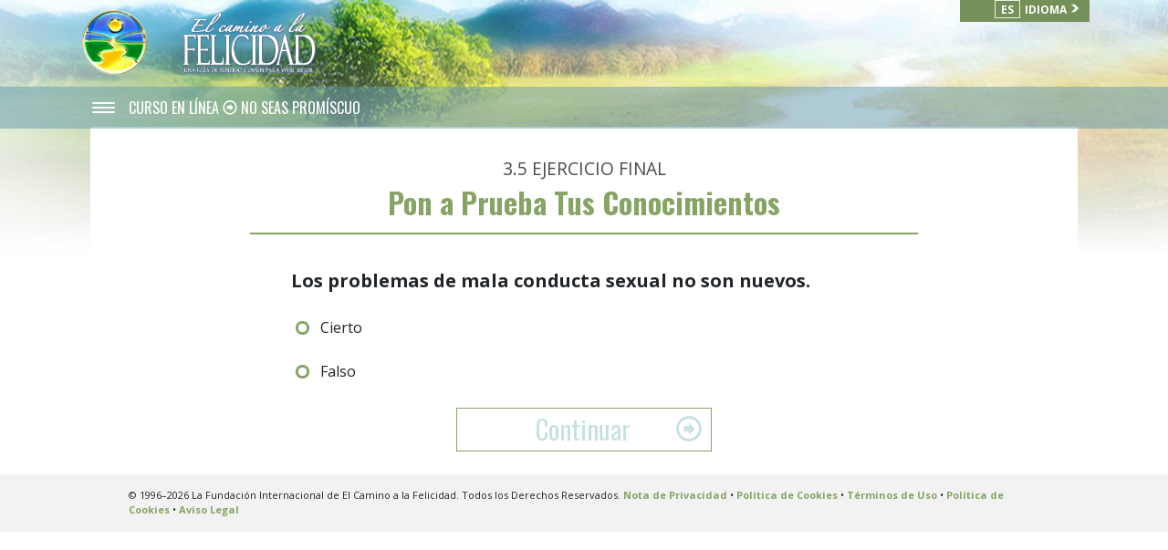

--- FILE ---
content_type: text/html; charset=utf-8
request_url: https://www.elcaminoalafelicidad.mx/course/lesson/dont-be-promiscuous/test-your-knowledge.html
body_size: 11315
content:
<!DOCTYPE html>
<html lang="es"  itemscope itemtype="http://schema.org/WebPage">
<head>
<meta charset="utf-8">
	<meta http-equiv="X-UA-Compatible" content="IE=edge">
	<meta name="viewport" content="width=device-width, initial-scale=1, shrink-to-fit=no">
	<title>Pon a Prueba Tus Conocimientos</title>
    <meta name="description" content="" />

    <meta itemprop="publisher" content="El Camino a la Felicidad" />
    <meta property="og:url" content="https://www.elcaminoalafelicidad.mx/course/lesson/dont-be-promiscuous/test-your-knowledge.html" />
    <meta property="og:site_name" content="El Camino a la Felicidad" />
    <meta property="og:title" content="Pon a Prueba Tus Conocimientos" />
    <meta property="og:description" content="" />

    

    <meta property="og:image" content="https://files.ondemandhosting.info/imagecache/cropfit@w=1000@cr=2,109,2733,1537/data/www.thewaytohappiness.org/files/TWTH-student-online-course_es.jpg?k=CAbLL68owj" />
    <meta property="og:type" content="website" />

    <meta name="twitter:card" content="summary_large_image">
    <meta name="twitter:title" content="Pon a Prueba Tus Conocimientos">
    <meta name="twitter:description" content="" >
    <meta name="twitter:image" content="https://files.ondemandhosting.info/imagecache/cropfit@w=1000@cr=2,109,2733,1537/data/www.thewaytohappiness.org/files/TWTH-student-online-course_es.jpg?k=CAbLL68owj">


	<link rel="stylesheet" href="/course/scss/_combined.css?_=1021a">
	<link rel="stylesheet" href="/course/scss/_application.css?_=1021a">
	
<link href="https://fonts.googleapis.com/css2?family=Roboto+Condensed:ital,wght@0,400;0,700;1,400;1,700&display=swap" rel="stylesheet">
<link href="https://fonts.googleapis.com/css2?family=Roboto:ital,wght@0,400;0,700;1,400;1,700&display=swap" rel="stylesheet">
<link href="https://fonts.googleapis.com/css2family=EB+Garamond&display=swap" rel="stylesheet">


<script type="text/javascript">
    WebFontConfig = {
        google: {
            families: ['Oswald:400,700', 'Cinzel', 'Open+Sans:400,400i,700']
        },
        active: function() {
            WebFontConfig.loaded = true;
        }
    };
    
    
    (function(d) {
        var wf = d.createElement('script'),
            s = d.scripts[0];
        wf.src = 'https://ajax.googleapis.com/ajax/libs/webfont/1.6.26/webfont.js';
        wf.async = true;
        s.parentNode.insertBefore(wf, s);
    })(document);
    </script>
    
    

	
</head>
<body class="" itemtype="https://schema.org/Course" itemprop="course" itemscope >
<div class="body-background"></div>

<script>
    globalLanguage = 'es';
</script>



<div id="outer_shell">

	<div class="banner-wrapper">
	<div class="container">
		<div class="banner">
			<div class="row">
				<a href="/" class="no-smoothstate">
					<img class="site-logo" src="https://files.ondemandhosting.info/imagecache/cropfit@w=80@qa=85/data/www.thewaytohappiness.org/files/the-way-to-happiness-logo_es.png?k=ewr58KuSXW" alt="The Way to Happiness Logo">
					
						<img class="site-logo-text" src="/images/the-way-to-happiness_es.svg" alt='El Camino a la Felicidad'>
					
				</a>
			</div>
		</div>
		<nav class="external-language-selector">
			<div>
				<a class="selector"><span>es</span> <span class="language-text-selector d-none d-md-inline-block">Idioma</span> <span class="d-none d-md-inline-block">
						<svg class="svg-arrow arrow-svg-right" xmlns="http://www.w3.org/2000/svg" xmlns:xlink="http://www.w3.org/1999/xlink"
							preserveAspectRatio="xMidYMid" width="12" height="12" viewBox="0 0 18 19">
							<path d="M18.006,18.997 C18.006,18.997 8.261,9.500 8.261,9.500 C8.261,9.500 18.006,0.003 18.006,0.003 C18.006,0.003 9.740,0.003 9.740,0.003 C9.740,0.003 -0.006,9.500 -0.006,9.500 C-0.006,9.500 9.740,18.997 9.740,18.997 C9.740,18.997 18.006,18.997 18.006,18.997 Z"
								id="path-arrow" class="cls" fill-rule="evenodd"></path>
						</svg>
					</span></a>
			</div>
			<ul>
					<a href="https://www.thewaytohappiness.tw/course/lesson/dont-be-promiscuous/test-your-knowledge.html"><li>繁體中文 &#124; <span>Chinese</span></li></a>
					<a href="https://www.vejentillykke.org/course/lesson/dont-be-promiscuous/test-your-knowledge.html"><li>Dansk &#124; <span>Danish</span></li></a>
					<a href="https://de.thewaytohappiness.org/course/lesson/dont-be-promiscuous/test-your-knowledge.html"><li>Deutsch &#124; <span>German</span></li></a>
					<a href="https://www.thewaytohappiness.org/course/lesson/dont-be-promiscuous/test-your-knowledge.html"><li>English &#124; <span>English</span></li></a>                    
					<a href="https://www.twth.gr/course/lesson/dont-be-promiscuous/test-your-knowledge.html"><li>Ελληνικά &#124; <span>Greek</span></li></a>
					<a href="https://www.elcaminoalafelicidad.mx/course/lesson/dont-be-promiscuous/test-your-knowledge.html"><li>Español (Latino) &#124; <span>Spanish</span></li></a>
					<a href="https://www.elcaminoalafelicidad.es/course/lesson/dont-be-promiscuous/test-your-knowledge.html"><li>Español (Castellano) &#124; <span>Castilian</span></li></a>
					<a href="https://www.chemindubonheur.fr/course/lesson/dont-be-promiscuous/test-your-knowledge.html"><li>Français &#124; <span>French</span></li></a>
					<a href="https://www.thewaytohappiness.org.il/course/lesson/dont-be-promiscuous/test-your-knowledge.html"><li>עברית &#124; <span>Hebrew</span></li></a>
					<a href="https://www.laviadellafelicita.org/course/lesson/dont-be-promiscuous/test-your-knowledge.html"><li>Italiano &#124; <span>Italian</span></li></a>
					<a href="https://www.thewaytohappiness.jp/course/lesson/dont-be-promiscuous/test-your-knowledge.html"><li>日本語 &#124; <span>Japanese</span></li></a>                    
					<a href="https://hu.thewaytohappiness.org/course/lesson/dont-be-promiscuous/test-your-knowledge.html"><li>Magyar &#124; <span>Hungarian</span></li></a>
					<a href="https://www.dewegnaareengelukkigleven.nl/course/lesson/dont-be-promiscuous/test-your-knowledge.html"><li>Nederlands &#124; <span>Dutch</span></li></a>
					<a href="https://www.veientillykke.no/course/lesson/dont-be-promiscuous/test-your-knowledge.html"><li>Norsk &#124; <span>Norwegian</span></li></a>
					<a href="https://www.ocaminhoparaafelicidade.pt/course/lesson/dont-be-promiscuous/test-your-knowledge.html"><li>Português &#124; <span>Portuguese</span></li></a>
					<a href="https://www.ocaminhoparafelicidade.org.br/course/lesson/dont-be-promiscuous/test-your-knowledge.html"><li>Português (Brasil) |  <span>Brazilian Portuguès</span></li></a>
					<a href="https://www.thewaytohappiness.ru/course/lesson/dont-be-promiscuous/test-your-knowledge.html"><li>Русский &#124; <span>Russian</span></li></a>
					<a href="https://www.vagentilllycka.org/course/lesson/dont-be-promiscuous/test-your-knowledge.html"><li>Svenska &#124; <span>Swedish</span></li></a>    
			</ul>
		</nav>

		<div class="profile hidden-down login-only">
			<div class="dropdown">
				<a href="#" class="no-decoration d-flex" data-toggle="dropdown">
					<div class="sign-in-link">
						<span class="sign-in-text hidden">
							Inscribirse o Registrarse
						</span>
						<span class="welcome-text hidden">
							Bienvenido, <strong>%username</strong>!
						</span>
					</div>
					<img src="/images/avatar.png" alt="Profile">
				</a>
				<div class="dropdown-menu">
					
					<a class="dropdown-item sign-out" href="#">Cerrar sesión</a>
				</div>
			</div>

			<!-- <div class="notifications-icon">
				<a class="no-decoration"  tabindex="0" role="button" data-toggle="popover" data-placement="bottom" data-trigger="focus" title="Notifications">
					<span class="icon-notifications"></span>
				</a>
			</div> -->
		</div>
	</div>
</div>

	<div class="menu-toggle-wrapper not-inited">
	<div class="container">
		<div class="row align-items-center course-hamburger flex-nowrap breadcrumb-wrapper">
			
			<div class="hamburger hamburger--squeeze outside-hamburger">
			    <div class="hamburger-box">
			        <div class="hamburger-inner"></div>
			    </div>
			</div>
			
			<div class="lesson-name">
				<div class="e-course-label">
				<a href="/course/" class="no-decoration">
					CURSO EN LÍNEA
				</a>
				
					<span class="breadcrumb-arrow">
<span class="icon-arrow-with-circle-right"></span>
</span>
				
					
				</div>
			
				
				
					NO SEAS PROMÍSCUO
			
			</div>
		</div>
	</div>
</div>
	<div class="lesson-progress-wrapper hidden-bar">
	<div class="lesson-progress-wrapper-container">
		<div class="lesson-progress">
		    <div class="progress-container">
		        <div class="progress-bar">
		            <div class="ui-progress">
			        	<div class="tooltip progress-tooltip bs-tooltip-top fade top in" role="tooltip" style="display: block;">
						    <div class="arrow" style="left: 48%;"></div>
						    <div class="tooltip-inner light">0%</div>
						</div>

		            </div>
		        </div>
		    </div>
		</div>
	</div>
</div>

	<div class="modal fade welcome-modal" tabindex="-1" role="dialog" aria-labelledby="myLargeModalLabel" aria-hidden="true">
  <div class="modal-dialog modal-lg">
    	<button type="button" class="close" data-dismiss="modal" aria-label="Close"><span aria-hidden="true">&times;</span></button>
    <div class="modal-content">
		<h1 class="mb-3">Bienvenido al Curso en Línea de <em>El Camino a la Felicidad</em></h1>
		<p>¡Gracias por registrarte! Estás a punto de ver videos y leer material que va a señalar el camino a una vida más feliz, más satisfactoria. Puedes seguir tu progreso a través del curso, y cada vez que cierres sesión, puedes retomar donde lo dejaste cuando vuelvas a ingresar.</p>
<p>Presiona el botón de Continuar para comenzar.</p>

		<div class="welcome-btn-wrapper w-100 d-flex justify-content-center">
			<button data-dismiss="modal" type="submit" class="main-button">
			    <a href="#" class="no-decoration">
			        <span class="button-text">
			            CONTINUAR
			        </span>
			    </a>
			</button>
		</div>
    </div>
  </div>
</div>
	<div class="loader-wrapper hidden">
	<div class="loader"></div>
</div>
	<div class="hidden">
	<span class="watch_the_video_above">Ve el video de arriba, entonces continúa</span>
	<span class="you_are_correct">¡Estás en lo correcto!</span>
	<span class="thats_not_correct">Lo sentimos, eso no es correcto.</span>
	<span class="got_correct">gcui_courses:you_got_score</span>
	<span class="next_button_text">Siguiente</span>
	<span class="finish_button_text">Terminar</span>
	<span class="restart_button_text">Reiniciar</span>
	<span class="online_course_cert_text">CURSO EN LÍNEA</span>
</div>

	<div class="content-wrapper">
				<nav class="course-nav not-inited">
			<div class="side-nav menu__slide_in">



				<div class="menu-wrapper">
					<div class="sidebar-header menu__slide_in">
						<div class="hamburger hamburger--slider is-active">
					        <div class="hamburger-box">
					            <div class="hamburger-inner"></div>
					        </div>
					    </div>
						<div class="sidebar-header-title">
							<span>No Seas Promíscuo</span>
						</div>
					</div>
					

					<!-- Tab panes -->
					<div class="tab-content">
					  <div role="tabpanel" class="tab-pane in show active" id="course-toc" aria-expanded="true">
					  	<ul class="course-toc">
							

							
				  			
							
							
							
								

									
						  			
						  		

									
						  			
									
						  			

							  			


										  
										  	
											

											
											<li class="menu__slide_in">
									  			<a href="/course/lesson/dont-be-promiscuous/public-service-announcement.html">
									  			
												
												
													
												
													
												
													
												
													
														
													
												
													
												
													
												
													
												
													
												
													
												
													
												
													
												
													
												
													
												
													
												
													
												
													
												
													
												
													
												
													
												
													
												
													
												
													
												
													
												

												
												
												
												
												3.1 <em>No Seas Promiscuo</em>
												
											</a>
											  </li>
											  
									  	<!-- this is subsectin string -->
										
							  		
						  		
							
								

									
						  			
						  		

									
						  			
									
						  			

							  			


										  
										  	
											

											
											<li class="menu__slide_in">
									  			<a href="/course/lesson/dont-be-promiscuous/check-your-vocabulary.html">
									  			
												
												
													
												
													
												
													
												
													
														
													
												
													
												
													
												
													
												
													
												
													
												
													
												
													
												
													
												
													
												
													
												
													
												
													
												
													
												
													
												
													
												
													
												
													
												
													
												
													
												

												
												
												
												
												3.2 Chequea Tu Vocabulario
												
											</a>
											  </li>
											  
									  	<!-- this is subsectin string -->
										
							  		
						  		
							
								

									
						  			
						  		

									
						  			
									
						  			

							  			


										  
										  	
											

											
											<li class="menu__slide_in">
									  			<a href="/course/lesson/dont-be-promiscuous/book-chapter.html">
									  			
												
												
													
												
													
												
													
												
													
														
													
												
													
												
													
												
													
												
													
												
													
												
													
												
													
												
													
												
													
												
													
												
													
												
													
												
													
												
													
												
													
												
													
												
													
												
													
												
													
												

												
												
												
												
												3.3 <nobr>Precepto 3:</nobr> <em><nobr>No Seas Promiscuo</nobr></em>
												
											</a>
											  </li>
											  
									  	<!-- this is subsectin string -->
										
							  		
						  		
							
								

									
						  			
						  		

									
						  			
									
						  			

							  			


										  
										  	
											
												
											

											
											<li class="menu__slide_in">
									  			<a href="/course/lesson/dont-be-promiscuous/film-chapter.html">
									  			
												
												
													
												
													
												
													
												
													
														
													
												
													
												
													
												
													
												
													
												
													
												
													
												
													
												
													
												
													
												
													
												
													
												
													
												
													
												
													
												
													
												
													
												
													
												
													
												
													
												

												
												
												
												
												3.4 <nobr>Precepto 3:</nobr> <em><nobr>No Seas Promiscuo</nobr></em>
												
											</a>
											  </li>
											  
									  	<!-- this is subsectin string -->
										
							  		
						  		
							
								

									
						  			
						  		

									
						  			
									
						  			

							  			


										  
										  	
											

											
											<li class="menu__slide_in">
									  			<a href="/course/lesson/dont-be-promiscuous/test-your-knowledge.html">
									  			
												
												
													
												
													
												
													
												
													
														
													
												
													
												
													
												
													
												
													
												
													
												
													
												
													
												
													
												
													
												
													
												
													
												
													
												
													
												
													
												
													
												
													
												
													
												
													
												
													
												

												
												
												
												
												3.5 Pon a Prueba Tus Conocimientos
												
											</a>
											  </li>
											  
									  	<!-- this is subsectin string -->
										
							  		
						  		
							
					  	</ul>
					  </div>
					  <div role="tabpanel" class="tab-pane" id="downloads" aria-expanded="false">
					  	<ul class="course-toc downloads">
					  		<li>
					  			<a href="#">
					  				Videos Zip File
					  			</a>
					  		</li>

					  		<li>
					  			<a href="#">
					  				Booklet PDF Zip File
					  			</a>
					  		</li>
					  	</ul>
					  </div>
					</div>

			</div>

			</div>
		</nav>
	<!-- </ul> -->
	<!-- <div class="blur-background"></div> -->
<!-- </nav> -->

<svg class="hidden">
			<symbol id="icon-arrow" viewBox="0 0 24 24">
				<title>arrow</title>
				<polygon points="6.3,12.8 20.9,12.8 20.9,11.2 6.3,11.2 10.2,7.2 9,6 3.1,12 9,18 10.2,16.8 "/>
			</symbol>
			<symbol id="icon-drop" viewBox="0 0 24 24">
				<title>drop</title>
				<path d="M12,21c-3.6,0-6.6-3-6.6-6.6C5.4,11,10.8,4,11.4,3.2C11.6,3.1,11.8,3,12,3s0.4,0.1,0.6,0.3c0.6,0.8,6.1,7.8,6.1,11.2C18.6,18.1,15.6,21,12,21zM12,4.8c-1.8,2.4-5.2,7.4-5.2,9.6c0,2.9,2.3,5.2,5.2,5.2s5.2-2.3,5.2-5.2C17.2,12.2,13.8,7.3,12,4.8z"/><path d="M12,18.2c-0.4,0-0.7-0.3-0.7-0.7s0.3-0.7,0.7-0.7c1.3,0,2.4-1.1,2.4-2.4c0-0.4,0.3-0.7,0.7-0.7c0.4,0,0.7,0.3,0.7,0.7C15.8,16.5,14.1,18.2,12,18.2z"/>
			</symbol>
			<symbol id="icon-menu" viewBox="0 0 17.6 9.9">
				<title>menu</title>
				<path d="M17.6,1H0V0h17.6V1z M17.6,4.3h-12v1h12V4.3z M17.6,8.9h-6.9v1h6.9V8.9z"/>
			</symbol>
			<symbol id="icon-cross" viewBox="0 0 10.2 10.2">
				<title>cross</title>
				<path d="M5.8,5.1l4.4,4.4l-0.7,0.7L5.1,5.8l-4.4,4.4L0,9.5l4.4-4.4L0,0.7L0.7,0l4.4,4.4L9.5,0l0.7,0.7L5.8,5.1z"/>
			</symbol>
		</svg>
		<div class="site-content">
			<div class="container body-content">
				<div class="body-content">
					<div class="black-overlay"></div>
					<article>
						<main>
							<div class="container-fluid">
								<div class="course-content">
									
									
									
										



	
	
	
	
	
	
		
	
		
	
		
	
		
			
		
	
		
	
		
	
		
	
		
	
		
	
		
	
		
	
		
	
		
	
		
	
		
	
		
	
		
	
		
	
		
	
		
	
		
	
		
	
		
	

	
	
	
		
			
			

			
				
			
				
					
					
					
				
			
		

	
		
			
			

			
				
			
				
					
					
					
				
			
		

	
		
			
			

			
				
			
				
					
					
					
				
			
		

	
		
			
			

			
				
			
				
					
					
					
				
			
		

	
		
			
			

			
				
			
				
					
						
					
					
				
			
		

	

	<div class="hidden courseprebody">
		<currentcourse>dont-be-promiscuous</currentcourse>
	</div>

	<script>
		courseSteps = [["gcui_courses:listing-text-watch","/course/lesson/dont-be-promiscuous/public-service-announcement.html"],["gcui_courses:listing-text-vocabulary","/course/lesson/dont-be-promiscuous/check-your-vocabulary.html"],["gcui_courses:read-text","/course/lesson/dont-be-promiscuous/book-chapter.html"],["gcui_courses:listing-text-watch","/course/lesson/dont-be-promiscuous/film-chapter.html"],["gcui_courses:listing-text-final","/course/lesson/dont-be-promiscuous/test-your-knowledge.html"]]
;
	</script>
	
	
		<div class="center">
				

			<div class="read-booklet">
				<span class="lesson-number">3.5</span>
				
					EJERCICIO FINAL
				
			</div>

			<h2 class="lesson-title">
				
					Pon a Prueba Tus Conocimientos
				
			</h2>
		</div>
	



										



	

	

	
	

	
	
	
		
	  	
	
		
	  	
	  		
	  	
	
		
	  	
	  		
	  	
	
		
	  	
	
		
	  	
	
		
	  	
	
		
	  	
	
		
	  	
	
		
	  	
	
		
	  	
	
		
	  	
	
		
	  	
	
		
	  	
	
		
	  	
	
		
	  	
	
		
	  	
	
		
	  	
	
		
	  	
	
		
	  	
	  		
	  	
	
		
	  	
	
		
	  	
	
		
	  	
	
		
	  	
	
		
	  	
	
		
	  	
	  		
	  	
	
		
	  	
	
		
	  	
	
		
	  	
	  		
	  	
	
		
	  	
	  		
	  	
	
		
	  	
	

	


  <quiz-data class="hidden">
    
    <final></final>
    
	
	    
	    	
	    	
	    	

	    	
	        <question>
	          <text>
	            Los problemas de mala conducta sexual no son nuevos.
	          </text>
	          <correctIndex>
	            0
	          </correctIndex>
	          <correctResponse>
	          	
				
	          	La poderosa religión budista en la India se desvaneció en el siglo séptimo debido a la promiscuidad sexual en sus monasterios.
	          </correctResponse>
	          <correctResponseString>
	          	
	          	
				
	          	

	          	
	          		La poderosa religión budista en la India se desvaneció en el siglo séptimo debido a la promiscuidad sexual en sus monasterios.
	          	
	          </correctResponseString>
	          <incorrectResponse>
	          	En realidad es Cierto. La poderosa religión budista en la India se desvaneció en el siglo séptimo debido a la promiscuidad sexual en sus monasterios.
	          </incorrectResponse>
          	  
			  
		          <referenceLink>
		          	/course/lesson/dont-be-promiscuous/book-chapter.html
		          </referenceLink>
		          <referenceTitle>
					
		          	
		          	<nobr>Precepto 3:</nobr> <em><nobr>No Seas Promiscuo</nobr></em>
		          	
		          </referenceTitle>
		       

	          
	            <option>
	              Cierto
	            </option>
	          
	            <option>
	              Falso
	            </option>
	          
	        </question>
	  	
	  
	    
	    	
	    	
	    	

	    	
	        <question>
	          <text>
	            ¿Cuál es la consecuencia para una familia cuando uno de los cónyuges es infiel?
	          </text>
	          <correctIndex>
	            0
	          </correctIndex>
	          <correctResponse>
	          	
				
	          	No importa qué tan civilizadas sean sus discusiones sobre este tema, las familias se hacen añicos al enfrentar la infidelidad.
	          </correctResponse>
	          <correctResponseString>
	          	
	          	
				
	          	

	          	
	          		No importa qué tan civilizadas sean sus discusiones sobre este tema, las familias se hacen añicos al enfrentar la infidelidad.
	          	
	          </correctResponseString>
	          <incorrectResponse>
	          	No importa qué tan civilizadas sean sus discusiones sobre este tema, las familias se hacen añicos al enfrentar la infidelidad.
	          </incorrectResponse>
          	  
			  
		          <referenceLink>
		          	/course/lesson/dont-be-promiscuous/book-chapter.html
		          </referenceLink>
		          <referenceTitle>
					
		          	
		          	<nobr>Precepto 3:</nobr> <em><nobr>No Seas Promiscuo</nobr></em>
		          	
		          </referenceTitle>
		       

	          
	            <option>
	              Las familias se hacen añicos ante la infidelidad
	            </option>
	          
	            <option>
	              Los niños y animales domésticos se descuidan
	            </option>
	          
	            <option>
	              Causa problemas cuando se presenta los impuestos sobre la renta
	            </option>
	          
	            <option>
	              Hay peleas sobre quién puede usar el auto
	            </option>
	          
	        </question>
	  	
	  
	    
	    	
	    	
	    	

	    	
	        <question>
	          <text>
	            El sexo es el medio por el cual:
	          </text>
	          <correctIndex>
	            1
	          </correctIndex>
	          <correctResponse>
	          	
				
	          	El sexo es el medio por el cual la raza humana se proyecta hacia el futuro a través de los hijos y la familia.
	          </correctResponse>
	          <correctResponseString>
	          	
	          	
				
	          	

	          	
	          		El sexo es el medio por el cual la raza humana se proyecta hacia el futuro a través de los hijos y la familia.
	          	
	          </correctResponseString>
	          <incorrectResponse>
	          	El sexo es el medio por el cual la raza humana se proyecta hacia el futuro a través de los hijos y la familia.
	          </incorrectResponse>
          	  
			  
		          <referenceLink>
		          	/course/lesson/dont-be-promiscuous/book-chapter.html
		          </referenceLink>
		          <referenceTitle>
					
		          	
		          	<nobr>Precepto 3:</nobr> <em><nobr>No Seas Promiscuo</nobr></em>
		          	
		          </referenceTitle>
		       

	          
	            <option>
	              Seleccionas tu género cuando llenas impresos
	            </option>
	          
	            <option>
	              La raza humana se proyecta hacia el futuro
	            </option>
	          
	            <option>
	              Demuestras que amas a tu compañero
	            </option>
	          
	            <option>
	              Te contagias de enfermedades infecciosas como un resfriado o la gripe
	            </option>
	          
	        </question>
	  	
	  
	    
	    	
	    	
	    	

	    	
	        <question>
	          <text>
	            La promiscuidad sexual abre la puerta a la enfermedad.
	          </text>
	          <correctIndex>
	            0
	          </correctIndex>
	          <correctResponse>
	          	
				
	          	Si no insistes en la fidelidad de tu compañero sexual te estás arriesgando a contraer enfermedades.
	          </correctResponse>
	          <correctResponseString>
	          	
	          	
				
	          	

	          	
	          		Si no insistes en la fidelidad de tu compañero sexual te estás arriesgando a contraer enfermedades.
	          	
	          </correctResponseString>
	          <incorrectResponse>
	          	En realidad es Cierto. Si no insistes en la fidelidad de tu compañero sexual te estás arriesgando a contraer enfermedades.
	          </incorrectResponse>
          	  
			  
		          <referenceLink>
		          	/course/lesson/dont-be-promiscuous/book-chapter.html
		          </referenceLink>
		          <referenceTitle>
					
		          	
		          	<nobr>Precepto 3:</nobr> <em><nobr>No Seas Promiscuo</nobr></em>
		          	
		          </referenceTitle>
		       

	          
	            <option>
	              Cierto
	            </option>
	          
	            <option>
	              Falso
	            </option>
	          
	        </question>
	  	
	  
	    
	    	
	    	
	    	

	    	
	        <question>
	          <text>
	            La infidelidad por parte de un compañero sexual puede:
	          </text>
	          <correctIndex>
	            3
	          </correctIndex>
	          <correctResponse>
	          	
				
	          	La infidelidad por parte de un compañero sexual puede reducir en gran medida la supervivencia de una persona. La historia y los periódicos abundan en ejemplos sobre la violencia de las pasiones humanas despertadas por la infidelidad.
	          </correctResponse>
	          <correctResponseString>
	          	
	          	
				
	          	

	          	
	          		La infidelidad por parte de un compañero sexual puede reducir en gran medida la supervivencia de una persona. La historia y los periódicos abundan en ejemplos sobre la violencia de las pasiones humanas despertadas por la infidelidad.
	          	
	          </correctResponseString>
	          <incorrectResponse>
	          	 En realidad es todo lo anterior. La infidelidad por parte de un compañero sexual puede reducir en gran medida la supervivencia de una persona. La historia y los periódicos abundan en ejemplos sobre la violencia de las pasiones humanas despertadas por la infidelidad.
	          </incorrectResponse>
          	  
			  
		          <referenceLink>
		          	/course/lesson/dont-be-promiscuous/book-chapter.html
		          </referenceLink>
		          <referenceTitle>
					
		          	
		          	<nobr>Precepto 3:</nobr> <em><nobr>No Seas Promiscuo</nobr></em>
		          	
		          </referenceTitle>
		       

	          
	            <option>
	              Reducir la supervivencia de uno
	            </option>
	          
	            <option>
	              Despertar violencia, celos y venganza
	            </option>
	          
	            <option>
	              Acarrea consigo graves castigos y sanciones
	            </option>
	          
	            <option>
	              Todas las anteriores
	            </option>
	          
	        </question>
	  	
	  
	    
	    	
	    	
	    	

	    	
	        <question>
	          <text>
	            ¿Cómo puedes inculcar en los que te rodean que el impulso del momento se puede volver la tristeza de una vida?
	          </text>
	          <correctIndex>
	            -1
	          </correctIndex>
	          <correctResponse>
	          	
				
					
				
	          	
	          </correctResponse>
	          <correctResponseString>
	          	
	          	
				
	          	
	          		
	          		

	          		

	          		
	          	

	          	
	          		gcui_twth:promiscuous-final-question6-answer0
	          	
	          </correctResponseString>
	          <incorrectResponse>
	          	
	          </incorrectResponse>
          	  
			  
		          <referenceLink>
		          	/course/lesson/dont-be-promiscuous/book-chapter.html
		          </referenceLink>
		          <referenceTitle>
					
		          	
		          	<nobr>Precepto 3:</nobr> <em><nobr>No Seas Promiscuo</nobr></em>
		          	
		          </referenceTitle>
		       

	          
	            <option>
	              Rechazar insinuaciones sexuales de otra persona que no es el compañero sexual
	            </option>
	          
	            <option>
	              Mantenerte alejado de las fiestas y lugares donde la promiscuidad sexual se generaliza
	            </option>
	          
	            <option>
	              Insistir en la fidelidad de tu compañero sexual
	            </option>
	          
	            <option>
	              Recomendar a alguien que sea fiel a su pareja sexual
	            </option>
	          
	            <option>
	              Todas las anteriores
	            </option>
	          
	        </question>
	  	
	  
  </quiz-data>


	<div id="quiz">
	  <div id="quiz-start-screen">
			<a href="#" id="quiz-start-btn" class="quiz-button hidden"></a>
	  </div>
	</div>

	

	<div class="main-button continue-button disabled" data-toggle="tooltip" data-placement="top" title="Selecciona una respuesta arriba, entonces continua" disabled>
	    <a href="#" class="no-decoration d-flex align-items-center">
	        <span class="button-text">
	            Continuar
	        </span>
	        <span class="button-arrow">
<span class="icon-arrow-with-circle-right"></span>
</span>
	    </a>
	</div>


<a href="congratulations.html" class="congratulations-page hidden"></a>


									
									
								</div>
							</div>
						</main>
						<div id="body-classes" class=""></div>
					</article>
					
					<div class="full-width footer">
						<div class="container">
							

<div class="block" id="copyright">
    <div itemprop="publisher copyrightHolder provider" itemscope="" itemtype="http://schema.org/Organization" itemid="https://www.thewaytohappiness.org/">
          © 1996–2026 La Fundación Internacional de El Camino a la Felicidad. Todos los Derechos Reservados.
		<span class="copyright-right"><a class="no-smoothstate" href="/privacy-notice.html">Nota de Privacidad</a>
            
                    • <a href="/cookie-policy.html">Política de Cookies</a>
                    
            • <a class="no-smoothstate" href="/terms.html">Términos de Uso</a>
            • <a class="no-smoothstate" href="/cookie-policy.html">Política de Cookies</a>
            • <a class="no-smoothstate" href="/legal-notice.html">Aviso Legal</a>
        </span>

    </div>

</div>



						</div>
					</div>
				</div>
			</div>

		</div>
	</div>
</div>


<div class="modal login-modal fade bd-example-modal-lg" tabindex="-1" role="dialog" aria-labelledby="myLargeModalLabel" aria-hidden="true">
  <div class="modal-dialog modal-lg">
    <div class="modal-content">
    		<button type="button" class="close" data-dismiss="modal" aria-label="Close">
	          <span aria-hidden="true">×</span>
	        </button>
    		<!-- Nav tabs -->
			<ul class="nav nav-tabs" role="tablist">
			  <li class="nav-item">
			    <a class="nav-link " data-toggle="tab" href="#login-into" role="tab">REGÍSTRATE</a>
			  </li>
			  <li class="nav-item">
			    <a class="nav-link active" data-toggle="tab" href="#profile" role="tab">INSCRÍBETE</a>
			  </li>
			</ul>

			<!-- Tab panes -->
			<div class="tab-content">
			  <div class="tab-pane " id="login-into" role="tabpanel">
					<div class="log-in-header">
						Iniciar Sesión
					</div>

					<div class="alert alert-danger hidden form-error-message sign-in--error" role="alert">
					</div>

					<form class="sign-in" action="#" type="POST">
						
						<div class="form-group">
							<input type="email" name="email" placeholder="Correo Electrónico" required>
						</div>

						<div class="form-group">
							<input type="password" name="password" placeholder="Contraseña" required>
						</div>

						<div class="d-flex justify-content-center">
							<button type="submit" class="main-button">
							    <span class="no-decoration d-flex align-items-center">
							        <span class="button-text">
							            REGÍSTRATE
							        </span>
							        <span class="button-arrow">
<span class="icon-arrow-with-circle-right"></span>
</span>
							    </span>
							</button>
						</div>
						
						<div class="forgot-password">
							<a href="#">¿Has olvidado tu contraseña?</a>
						</div>

					</form>

					<hr>

					<div class="log-in-description m-0">
						o regístrate con
					</div>

					<div class="social-buttons">
<!-- 						<button class="social-button">
							<span class="button-label">
								<img src="/images/facebook_logo-adc2f.svg" alt="Facebook">
								FACEBOOK
							</span>
						</button> -->

						<button class="social-button sign-in-with-google">
							<span class="button-label">
								<img src="/images/google_logo.svg" alt="Google">
								GOOGLE
							</span>
						</button>
					</div>
			  	
			  </div>
			  <div class="tab-pane active" id="profile" role="tabpanel">
					<div class="log-in-description">
						Estás listo para comenzar tu curso en línea de El Camino a la Felicidad
					</div>

			  		<div class="log-in-header d-flex align-items-center justify-content-center">
			  			<span class="round-number">1</span> 
						Crea una cuenta para empezar
					</div>

					<div class="alert alert-danger hidden form-error-message sign-up--error" role="alert">
					</div>


					<form class="sign-up" action="#" type="POST">
						
						<div class="row">
							<div class="col-md-6">
								<div class="form-group">
									<input type="text" name="firstName" placeholder='Nombre'>
								</div>
							</div>
							<div class="col-md-6">
								<div class="form-group">
									<input type="text" name="lastName" placeholder='Apellido'>
								</div>
							</div>
						</div>
						
						<div class="form-group">
							<input type="email" name="email" placeholder="Correo Electrónico">
						</div>

						<div class="row">
							<div class="col-md-6">
								<div class="form-group">
									<input type="password" name="new-password" placeholder="Contraseña">
								</div>
							</div>
							<div class="col-md-6">
								<div class="form-group">
									<input type="password" name="new-repeat-password" placeholder="Confirmar Contraseña">
								</div>
							</div>
						</div>


						<div class="form-group">
                           <div class="col-12 non-eu sign-up-newsletter d-flex">
                               <label>
                                   <input class="newsletter-checkbox" type="checkbox" name="sign-up-for-newsletter"> Me gustaría registrarme para recibir el Boletín Informativo Internacional de El Camino a La Felicidad.
                               </label>
                           </div>
                       </div>
                       

						<div class="d-flex justify-content-center">
							<button type="submit" class="main-button">
							    <span href="#" class="no-decoration">
							        <span class="button-text">
							            INSCRÍBETE
							        </span>
							    </span>
							</button>
						</div>
						
						<div class="forgot-password">
							<a href="#">¿Has olvidado tu contraseña?</a>
						</div>

					</form>

					<hr>

					<div class="log-in-description m-0">
						o regístrate con
					</div>

					<div class="social-buttons">
<!-- 						<button class="social-button">
							<span class="button-label">
								<img src="/images/facebook_logo-adc2f.svg" alt="Facebook">
								FACEBOOK
							</span>
						</button> -->

						<button class="social-button sign-in-with-google">
							<span class="button-label">
								<img src="/images/google_logo.svg" alt="Google">
								GOOGLE
							</span>
						</button>
					</div>
			  </div>
			</div>


			<div class="continue-browse">No gracias, continuar navegando</div>


    </div>
  </div>
</div>

<div class="modal restore-modal fade bd-example-modal-lg" tabindex="-1" role="dialog" aria-labelledby="myLargeModalLabel" aria-hidden="true">
    <div class="modal-dialog modal-lg">
        <div class="modal-content">
            <button type="button" class="close" data-dismiss="modal" aria-label="Close">
                <span aria-hidden="true">×</span>
            </button>
            <!-- Tab panes -->
            <div class="tab-content">
                <div class="alert alert-danger hidden form-error-message" role="alert">
                    <div class="error-text hidden">
                        Lo sentimos, %email% no se reconoce como nombre de usuario o como dirección de correo electrónico.
                    </div>
                    <div class="paste-text hidden"></div>
                </div>
                <div class="tab-pane active" id="login-into" role="tabpanel">
                    <div class="log-in-header">
                        Restablece Tu Contraseña
                    </div>
                    <div class="log-in-description">
                        <p>Por favor proporciona la dirección de correo electrónico que usaste cuando te inscribiste para tu cuenta.</p>
<p>Te enviaremos un correo electrónico con un enlace para reestablecer tu contraseña.</p>
                    </div>
                    <form class="restore-password" action="#" type="POST">
                        <div class="form-group">
                            <input class="form-control-lg" type="email" name="email" placeholder="Correo Electrónico" required>
                        </div>
                        <div class="d-flex justify-content-center">
                            <button type="submit" class="btn btn-outline-primary">
                                <span class="no-decoration d-xs-flex align-items-xs-center">
                                    <span class="button-text">
                                        ENVIAR EL CORREO ELECTRÓNICO
                                    </span>
                                </span>
                            </button>
                        </div>
                    </form>
                </div>
            </div>
        </div>
    </div>
</div>







    <script src="https://tr.standardadmin.org/tr2.js" async></script>

<script type="text/plain" data-cookiecategory="performance">

    
    var owa_baseUrl = 'http://beacon.9165619.com/';
    var owa_cmds = owa_cmds || [];
    owa_cmds.push(['setSiteId', '492ca051561ab5c9a21850ff428396ee']);
    owa_cmds.push(['trackPageView']);
    owa_cmds.push(['trackClicks']);
    (function() {
        var _owa = document.createElement('script'); _owa.type = 'text/javascript'; _owa.async = true;
        owa_baseUrl = ('https:' == document.location.protocol ? window.owa_baseSecUrl || owa_baseUrl.replace(/http:/, 'https:') : owa_baseUrl );
        _owa.src = owa_baseUrl + 'tracker-min.js';
        var _owa_s = document.getElementsByTagName('script')[0]; _owa_s.parentNode.insertBefore(_owa, _owa_s);
    }());

var _gaq = _gaq || [];
_gaq.push(['_setAccount', 'UA-777276-2']);
_gaq.push(['_trackPageview']);


</script>


<script>
	 
    var _tr = _tr || [];



</script>

<script type="text/plain" data-cookiecategory="performance" async src="https://www.googletagmanager.com/gtag/js?id=GT-TNLZ5H7S"></script>
<script type="text/plain" data-cookiecategory="performance">
  window.dataLayer = window.dataLayer || [];
  function gtag(){dataLayer.push(arguments);}
  gtag('js', new Date());

  gtag('config', 'GT-TNLZ5H7S');
</script>

<!-- Twitter conversion tracking base code -->
<script type="text/plain" data-cookiecategory="targeting">
!function(e,t,n,s,u,a){e.twq||(s=e.twq=function(){s.exe?s.exe.apply(s,arguments):s.queue.push(arguments);
},s.version='1.1',s.queue=[],u=t.createElement(n),u.async=!0,u.src='https://static.ads-twitter.com/uwt.js',
a=t.getElementsByTagName(n)[0],a.parentNode.insertBefore(u,a))}(window,document,'script');
twq('config','nuozn');
</script>
<!-- End Twitter conversion tracking base code -->

<!-- Meta Pixel Code -->

<script type="text/plain" data-cookiecategory="targeting">

    !function(f,b,e,v,n,t,s)
    
    {if(f.fbq)return;n=f.fbq=function(){n.callMethod?
    
    n.callMethod.apply(n,arguments):n.queue.push(arguments)};
    
    if(!f._fbq)f._fbq=n;n.push=n;n.loaded=!0;n.version='2.0';
    
    n.queue=[];t=b.createElement(e);t.async=!0;
    
    t.src=v;s=b.getElementsByTagName(e)[0];
    
    s.parentNode.insertBefore(t,s)}(window, document,'script',
    
    'https://connect.facebook.net/en_US/fbevents.js');
    
    fbq('init', '2378776065648740');
    
    fbq('track', 'PageView');
    
    </script>
    
    <img height="1" width="1" style="display:none"
    
    src=https://www.facebook.com/tr?id=2378776065648740&ev=PageView&noscript=1
    
    />
    
    <!-- End Meta Pixel Code -->


<script type="text/plain" data-cookiecategory="performance" async src="https://live.realtimewebstats.com/117715.js" type="text/javascript"></script>


<!-- Matomo -->
<script type="text/plain" data-cookiecategory="performance">
    var _paq = window._paq = window._paq || [];
    /* tracker methods like "setCustomDimension" should be called before "trackPageView" */
    _paq.push(["setExcludedReferrers", ["*.firechrome.org"]]);
    _paq.push(['trackPageView']);
    _paq.push(['enableLinkTracking']);
    (function() {
      var u="https://panalytics.standardadmin.org/";
      _paq.push(['setTrackerUrl', u+'matomo.php']);
      _paq.push(['setSiteId', 'JYXPKELYJKDVBAM']);
      var d=document, g=d.createElement('script'), s=d.getElementsByTagName('script')[0];
      g.async=true; g.src=u+'matomo.js'; s.parentNode.insertBefore(g,s);
    })();
  </script>
  <!-- End Matomo Code -->
  



<script>
	window.cookieSiteId = "generic-4d";
</script>

<script src="https://consent.standardadmin.org/es/_combined/application-webpack.js" async></script>

<script>
    
    var allSteps = [
    
        {Id: "introduction", Steps : [
         
            {
            
                
            
                
                    
                    
                    
                    Title: "Chequea Tu Vocabulario",
                    
                    Path: "/course/lesson/introduction/check-your-vocabulary.html",
                
            
            },
        
            {
            
                
            
                
                    
                    
                    
                    Title: "<em>Felicidad</em>",
                    
                    Path: "/course/lesson/introduction/book-chapter.html",
                
            
            },
        
            {
            
                
            
                
                    
                    
                    
                    Title: "<em>Felicidad</em>",
                    
                    Path: "/course/lesson/introduction/film-chapter.html",
                
            
            },
        
            {
            
                
            
                
                    
                    
                    
                    Title: "Pon a Prueba Tus Conocimientos",
                    
                    Path: "/course/lesson/introduction/test-your-knowledge.html",
                
            
            },
         ]},
    
        {Id: "take-care-of-yourself", Steps : [
         
            {
            
                
            
                
                    
                    
                    
                    Title: "<em>Cuida de Ti Mismo</em>",
                    
                    Path: "/course/lesson/take-care-of-yourself/public-service-announcement.html",
                
            
            },
        
            {
            
                
            
                
                    
                    
                    
                    Title: "Chequea Tu Vocabulario",
                    
                    Path: "/course/lesson/take-care-of-yourself/check-your-vocabulary.html",
                
            
            },
        
            {
            
                
            
                
                    
                    
                    
                    Title: "Precepto 1: <em><nobr>Cuida de Ti Mismo</nobr></em>",
                    
                    Path: "/course/lesson/take-care-of-yourself/book-chapter.html",
                
            
            },
        
            {
            
                
            
                
                    
                    
                    
                    Title: "Precepto 1: <em><nobr>Cuida de Ti Mismo</nobr></em>",
                    
                    Path: "/course/lesson/take-care-of-yourself/film-chapter.html",
                
            
            },
        
            {
            
                
            
                
                    
                    
                    
                    Title: "Pon a Prueba Tus Conocimientos",
                    
                    Path: "/course/lesson/take-care-of-yourself/test-your-knowledge.html",
                
            
            },
         ]},
    
        {Id: "be-temperate", Steps : [
         
            {
            
                
            
                
                    
                    
                    
                    Title: "<em>Sé Moderado</em>",
                    
                    Path: "/course/lesson/be-temperate/public-service-announcement.html",
                
            
            },
        
            {
            
                
            
                
                    
                    
                    
                    Title: "Chequea Tu Vocabulario",
                    
                    Path: "/course/lesson/be-temperate/check-your-vocabulary.html",
                
            
            },
        
            {
            
                
            
                
                    
                    
                    
                    Title: "Precepto 2: <em><nobr>Sé Moderado</nobr></em>",
                    
                    Path: "/course/lesson/be-temperate/book-chapter.html",
                
            
            },
        
            {
            
                
            
                
                    
                    
                    
                    Title: "Precepto 2: <em>Sé Moderado</em>",
                    
                    Path: "/course/lesson/be-temperate/film-chapter.html",
                
            
            },
        
            {
            
                
            
                
                    
                    
                    
                    Title: "Pon a Prueba Tus Conocimientos",
                    
                    Path: "/course/lesson/be-temperate/test-your-knowledge.html",
                
            
            },
         ]},
    
        {Id: "dont-be-promiscuous", Steps : [
         
            {
            
                
            
                
                    
                    
                    
                    Title: "<em>No Seas Promiscuo</em>",
                    
                    Path: "/course/lesson/dont-be-promiscuous/public-service-announcement.html",
                
            
            },
        
            {
            
                
            
                
                    
                    
                    
                    Title: "Chequea Tu Vocabulario",
                    
                    Path: "/course/lesson/dont-be-promiscuous/check-your-vocabulary.html",
                
            
            },
        
            {
            
                
            
                
                    
                    
                    
                    Title: "<nobr>Precepto 3:</nobr> <em><nobr>No Seas Promiscuo</nobr></em>",
                    
                    Path: "/course/lesson/dont-be-promiscuous/book-chapter.html",
                
            
            },
        
            {
            
                
            
                
                    
                    
                    
                    Title: "<nobr>Precepto 3:</nobr> <em><nobr>No Seas Promiscuo</nobr></em>",
                    
                    Path: "/course/lesson/dont-be-promiscuous/film-chapter.html",
                
            
            },
        
            {
            
                
            
                
                    
                    
                    
                    Title: "Pon a Prueba Tus Conocimientos",
                    
                    Path: "/course/lesson/dont-be-promiscuous/test-your-knowledge.html",
                
            
            },
         ]},
    
        {Id: "love-and-help-children", Steps : [
         
            {
            
                
            
                
                    
                    
                    
                    Title: "<em><nobr>Ama y Ayuda a los Niños</nobr></em>",
                    
                    Path: "/course/lesson/love-and-help-children/public-service-announcement.html",
                
            
            },
        
            {
            
                
            
                
                    
                    
                    
                    Title: "Chequea Tu Vocabulario",
                    
                    Path: "/course/lesson/love-and-help-children/check-your-vocabulary.html",
                
            
            },
        
            {
            
                
            
                
                    
                    
                    
                    Title: "Precepto 4: <em>Ama y Ayuda a los Niños</em>",
                    
                    Path: "/course/lesson/love-and-help-children/book-chapter.html",
                
            
            },
        
            {
            
                
            
                
                    
                    
                    
                    Title: "Precepto 4: <em>Ama y Ayuda a los Niños</em>",
                    
                    Path: "/course/lesson/love-and-help-children/film-chapter.html",
                
            
            },
        
            {
            
                
            
                
                    
                    
                    
                    Title: "Pon a Prueba Tus Conocimientos",
                    
                    Path: "/course/lesson/love-and-help-children/test-your-knowledge.html",
                
            
            },
         ]},
    
        {Id: "honor-and-help-your-parents", Steps : [
         
            {
            
                
            
                
                    
                    
                    
                    Title: "<em><nobr>Honra y Ayuda a Tus Padres</nobr></em>",
                    
                    Path: "/course/lesson/honor-and-help-your-parents/public-service-announcement.html",
                
            
            },
        
            {
            
                
            
                
                    
                    
                    
                    Title: "Chequea Tu Vocabulario",
                    
                    Path: "/course/lesson/honor-and-help-your-parents/check-your-vocabulary.html",
                
            
            },
        
            {
            
                
            
                
                    
                    
                    
                    Title: "Precepto 5: <em>Honra y Ayuda a Tus Padres</em>",
                    
                    Path: "/course/lesson/honor-and-help-your-parents/book-chapter.html",
                
            
            },
        
            {
            
                
            
                
                    
                    
                    
                    Title: "Precepto 5: <em>Honra y Ayuda a Tus Padres</em>",
                    
                    Path: "/course/lesson/honor-and-help-your-parents/film-chapter.html",
                
            
            },
        
            {
            
                
            
                
                    
                    
                    
                    Title: "Pon a Prueba Tus Conocimientos",
                    
                    Path: "/course/lesson/honor-and-help-your-parents/test-your-knowledge.html",
                
            
            },
         ]},
    
        {Id: "set-a-good-example", Steps : [
         
            {
            
                
            
                
                    
                    
                    
                    Title: "<em><nobr>Da un Buen Ejemplo</nobr></em>",
                    
                    Path: "/course/lesson/set-a-good-example/public-service-announcement.html",
                
            
            },
        
            {
            
                
            
                
                    
                    
                    
                    Title: "Chequea Tu Vocabulario",
                    
                    Path: "/course/lesson/set-a-good-example/check-your-vocabulary.html",
                
            
            },
        
            {
            
                
            
                
                    
                    
                    
                    Title: "Precepto 6: <em><nobr>Da un Bbuen Ejemplo</nobr></em>",
                    
                    Path: "/course/lesson/set-a-good-example/book-chapter.html",
                
            
            },
        
            {
            
                
            
                
                    
                    
                    
                    Title: "Precepto 6: <em>Da un Buen Ejemplo</em>",
                    
                    Path: "/course/lesson/set-a-good-example/film-chapter.html",
                
            
            },
        
            {
            
                
            
                
                    
                    
                    
                    Title: "Pon a Prueba Tus Conocimientos",
                    
                    Path: "/course/lesson/set-a-good-example/test-your-knowledge.html",
                
            
            },
         ]},
    
        {Id: "seek-to-live-with-the-truth", Steps : [
         
            {
            
                
            
                
                    
                    
                    
                    Title: "<em>Busca Vivir <nobr>con la Verdad</nobr></em>",
                    
                    Path: "/course/lesson/seek-to-live-with-the-truth/public-service-announcement.html",
                
            
            },
        
            {
            
                
            
                
                    
                    
                    
                    Title: "Chequea Tu Vocabulario",
                    
                    Path: "/course/lesson/seek-to-live-with-the-truth/check-your-vocabulary.html",
                
            
            },
        
            {
            
                
            
                
                    
                    
                    
                    Title: "Precepto 7: <em><nobr>Busca Vivir con la Verdad</nobr></em>",
                    
                    Path: "/course/lesson/seek-to-live-with-the-truth/book-chapter.html",
                
            
            },
        
            {
            
                
            
                
                    
                    
                    
                    Title: "Precepto 7: <em>Busca Vivir con la Verdad</em>",
                    
                    Path: "/course/lesson/seek-to-live-with-the-truth/film-chapter.html",
                
            
            },
        
            {
            
                
            
                
                    
                    
                    
                    Title: "Pon a Prueba Tus Conocimientos",
                    
                    Path: "/course/lesson/seek-to-live-with-the-truth/test-your-knowledge.html",
                
            
            },
         ]},
    
        {Id: "do-not-murder", Steps : [
         
            {
            
                
            
                
                    
                    
                    
                    Title: "<em><nobr>No Asesines</nobr></em>",
                    
                    Path: "/course/lesson/do-not-murder/public-service-announcement.html",
                
            
            },
        
            {
            
                
            
                
                    
                    
                    
                    Title: "Chequea Tu Vocabulario",
                    
                    Path: "/course/lesson/do-not-murder/check-your-vocabulary.html",
                
            
            },
        
            {
            
                
            
                
                    
                    
                    
                    Title: "Precepto 8: <em><nobr>No Asesines</nobr></em>",
                    
                    Path: "/course/lesson/do-not-murder/book-chapter.html",
                
            
            },
        
            {
            
                
            
                
                    
                    
                    
                    Title: "Precepto 8: <em><nobr>No Asesines</nobr></em>",
                    
                    Path: "/course/lesson/do-not-murder/film-chapter.html",
                
            
            },
        
            {
            
                
            
                
                    
                    
                    
                    Title: "Pon a Prueba Tus Conocimientos",
                    
                    Path: "/course/lesson/do-not-murder/test-your-knowledge.html",
                
            
            },
         ]},
    
        {Id: "dont-do-anything-illegal", Steps : [
         
            {
            
                
            
                
                    
                    
                    
                    Title: "<em><nobr>No Hagas Nada Ilegal</nobr></em>",
                    
                    Path: "/course/lesson/dont-do-anything-illegal/public-service-announcement.html",
                
            
            },
        
            {
            
                
            
                
                    
                    
                    
                    Title: "Chequea Tu Vocabulario",
                    
                    Path: "/course/lesson/dont-do-anything-illegal/check-your-vocabulary.html",
                
            
            },
        
            {
            
                
            
                
                    
                    
                    
                    Title: "Precepto 9: <em><nobr>No Hagas Nada Ilegal</nobr></em>",
                    
                    Path: "/course/lesson/dont-do-anything-illegal/book-chapter.html",
                
            
            },
        
            {
            
                
            
                
                    
                    
                    
                    Title: "Precepto 9: <em><nobr>No Hagas Nada Ilegal</nobr></em>",
                    
                    Path: "/course/lesson/dont-do-anything-illegal/film-chapter.html",
                
            
            },
        
            {
            
                
            
                
                    
                    
                    
                    Title: "Pon a Prueba Tus Conocimientos",
                    
                    Path: "/course/lesson/dont-do-anything-illegal/test-your-knowledge.html",
                
            
            },
         ]},
    
        {Id: "support-a-government", Steps : [
         
            {
            
                
            
                
                    
                    
                    
                    Title: "<em>Apoya a un Gobierno Ideado y Dirigido para Toda la Gente</em>",
                    
                    Path: "/course/lesson/support-a-government/public-service-announcement.html",
                
            
            },
        
            {
            
                
            
                
                    
                    
                    
                    Title: "Chequea Tu Vocabulario",
                    
                    Path: "/course/lesson/support-a-government/check-your-vocabulary.html",
                
            
            },
        
            {
            
                
            
                
                    
                    
                    
                    Title: "Precepto 10: <em>Apoya a un Gobierno Ideado y Dirigido para <nobr>Toda la Gente</nobr></em>",
                    
                    Path: "/course/lesson/support-a-government/book-chapter.html",
                
            
            },
        
            {
            
                
            
                
                    
                    
                    
                    Title: "Precepto 10: <em>Apoya a un Gobierno Ideado y Dirigido para <nobr>Toda la Gente</nobr></em>",
                    
                    Path: "/course/lesson/support-a-government/film-chapter.html",
                
            
            },
        
            {
            
                
            
                
                    
                    
                    
                    Title: "Pon a Prueba Tus Conocimientos",
                    
                    Path: "/course/lesson/support-a-government/test-your-knowledge.html",
                
            
            },
         ]},
    
        {Id: "do-not-harm", Steps : [
         
            {
            
                
            
                
                    
                    
                    
                    Title: "<em>No Dañes a una Persona de Buena Voluntad</em>",
                    
                    Path: "/course/lesson/do-not-harm/public-service-announcement.html",
                
            
            },
        
            {
            
                
            
                
                    
                    
                    
                    Title: "Chequea Tu Vocabulario",
                    
                    Path: "/course/lesson/do-not-harm/check-your-vocabulary.html",
                
            
            },
        
            {
            
                
            
                
                    
                    
                    
                    Title: "Precepto 11: <em>No Dañes a una Persona de Buena Voluntad</em>",
                    
                    Path: "/course/lesson/do-not-harm/book-chapter.html",
                
            
            },
        
            {
            
                
            
                
                    
                    
                    
                    Title: "Precepto 11: <em>No Dañes a una Persona de Buena Voluntad</em>",
                    
                    Path: "/course/lesson/do-not-harm/film-chapter.html",
                
            
            },
        
            {
            
                
            
                
                    
                    
                    
                    Title: "Pon a Prueba Tus Conocimientos",
                    
                    Path: "/course/lesson/do-not-harm/test-your-knowledge.html",
                
            
            },
         ]},
    
        {Id: "safeguard-environment", Steps : [
         
            {
            
                
            
                
                    
                    
                    
                    Title: "<em>Protege y Mejora Tu Medio Ambiente</em>",
                    
                    Path: "/course/lesson/safeguard-environment/public-service-announcement.html",
                
            
            },
        
            {
            
                
            
                
                    
                    
                    
                    Title: "Chequea Tu Vocabulario",
                    
                    Path: "/course/lesson/safeguard-environment/check-your-vocabulary.html",
                
            
            },
        
            {
            
                
            
                
                    
                    
                    
                    Title: "Precepto 12-1: <em>Protege y Mejora Tu Medio Ambiente: Mantén una Buena Apariencia</em>",
                    
                    Path: "/course/lesson/safeguard-environment/book-chapter-be-of-good-appearance.html",
                
            
            },
        
            {
            
                
            
                
                    
                    
                    
                    Title: "Chequea Tu Vocabulario",
                    
                    Path: "/course/lesson/safeguard-environment/check-your-vocabulary-part2.html",
                
            
            },
        
            {
            
                
            
                
                    
                    
                    
                    Title: "Precepto 12-2: <em>Protege y Mejora Tu Medio Ambiente: Cuida tu Propia Área</em>",
                    
                    Path: "/course/lesson/safeguard-environment/book-chapter-take-care-of-your-own-area.html",
                
            
            },
        
            {
            
                
            
                
                    
                    
                    
                    Title: "Chequea Tu Vocabulario",
                    
                    Path: "/course/lesson/safeguard-environment/check-your-vocabulary-part3.html",
                
            
            },
        
            {
            
                
            
                
                    
                    
                    
                    Title: "Precepto 12-3: <em>Protege y Mejora Tu Medio Ambiente: Ayuda a Cuidar el Planeta</em>",
                    
                    Path: "/course/lesson/safeguard-environment/book-chapter-help-take-care-of-the-planet.html",
                
            
            },
        
            {
            
                
            
                
                    
                    
                    
                    Title: "Precepto 12: <em>Protege y Mejora <nobr>Tu Medio Ambiente</nobr></em>",
                    
                    Path: "/course/lesson/safeguard-environment/film-chapter.html",
                
            
            },
        
            {
            
                
            
                
                    
                    
                    
                    Title: "Pon a Prueba Tus Conocimientos",
                    
                    Path: "/course/lesson/safeguard-environment/test-your-knowledge.html",
                
            
            },
         ]},
    
        {Id: "do-not-steal", Steps : [
         
            {
            
                
            
                
                    
                    
                    
                    Title: "<em><nobr>No Robes</nobr></em>",
                    
                    Path: "/course/lesson/do-not-steal/public-service-announcement.html",
                
            
            },
        
            {
            
                
            
                
                    
                    
                    
                    Title: "Chequea Tu Vocabulario",
                    
                    Path: "/course/lesson/do-not-steal/check-your-vocabulary.html",
                
            
            },
        
            {
            
                
            
                
                    
                    
                    
                    Title: "Precepto 13: <em> <nobr>No Robes</nobr></em>",
                    
                    Path: "/course/lesson/do-not-steal/book-chapter.html",
                
            
            },
        
            {
            
                
            
                
                    
                    
                    
                    Title: "Precepto 13: <em> <nobr>No Robes</nobr></em>",
                    
                    Path: "/course/lesson/do-not-steal/film-chapter.html",
                
            
            },
        
            {
            
                
            
                
                    
                    
                    
                    Title: "Pon a Prueba Tus Conocimientos",
                    
                    Path: "/course/lesson/do-not-steal/test-your-knowledge.html",
                
            
            },
         ]},
    
        {Id: "be-worthy-of-trust", Steps : [
         
            {
            
                
            
                
                    
                    
                    
                    Title: "<em>Sé Digno de Confianza</em>",
                    
                    Path: "/course/lesson/be-worthy-of-trust/public-service-announcement.html",
                
            
            },
        
            {
            
                
            
                
                    
                    
                    
                    Title: "Chequea Tu Vocabulario",
                    
                    Path: "/course/lesson/be-worthy-of-trust/check-your-vocabulary.html",
                
            
            },
        
            {
            
                
            
                
                    
                    
                    
                    Title: "<em>Precepto 14: Sé Digno de Confianza</em>",
                    
                    Path: "/course/lesson/be-worthy-of-trust/book-chapter.html",
                
            
            },
        
            {
            
                
            
                
                    
                    
                    
                    Title: "<em>Precepto 14: Sé Digno de Confianza</em>",
                    
                    Path: "/course/lesson/be-worthy-of-trust/film-chapter.html",
                
            
            },
        
            {
            
                
            
                
                    
                    
                    
                    Title: "Pon a Prueba Tus Conocimientos",
                    
                    Path: "/course/lesson/be-worthy-of-trust/test-your-knowledge.html",
                
            
            },
         ]},
    
        {Id: "fulfill-your-obligations", Steps : [
         
            {
            
                
            
                
                    
                    
                    
                    Title: "<em><nobr>Cumple con Tus Obligaciones</nobr></em>",
                    
                    Path: "/course/lesson/fulfill-your-obligations/public-service-announcement.html",
                
            
            },
        
            {
            
                
            
                
                    
                    
                    
                    Title: "Chequea Tu Vocabulario",
                    
                    Path: "/course/lesson/fulfill-your-obligations/check-your-vocabulary.html",
                
            
            },
        
            {
            
                
            
                
                    
                    
                    
                    Title: "Precepto 15: <em><nobr>Cumple con Tus Obligaciones</nobr></em>",
                    
                    Path: "/course/lesson/fulfill-your-obligations/book-chapter.html",
                
            
            },
        
            {
            
                
            
                
                    
                    
                    
                    Title: "Precepto 15: <em><nobr>Cumple con Tus Obligaciones</nobr></em>",
                    
                    Path: "/course/lesson/fulfill-your-obligations/film-chapter.html",
                
            
            },
        
            {
            
                
            
                
                    
                    
                    
                    Title: "Pon a Prueba Tus Conocimientos",
                    
                    Path: "/course/lesson/fulfill-your-obligations/test-your-knowledge.html",
                
            
            },
         ]},
    
        {Id: "be-industrious", Steps : [
         
            {
            
                
            
                
                    
                    
                    
                    Title: "<em><nobr>Sé Industrioso</nobr></em>",
                    
                    Path: "/course/lesson/be-industrious/public-service-announcement.html",
                
            
            },
        
            {
            
                
            
                
                    
                    
                    
                    Title: "Chequea Tu Vocabulario",
                    
                    Path: "/course/lesson/be-industrious/check-your-vocabulary.html",
                
            
            },
        
            {
            
                
            
                
                    
                    
                    
                    Title: "Precepto 16: <em> <nobr>Sé Industrioso</nobr></em>",
                    
                    Path: "/course/lesson/be-industrious/book-chapter.html",
                
            
            },
        
            {
            
                
            
                
                    
                    
                    
                    Title: "Precepto 16: <em> <nobr>Sé Industrioso</nobr></em>",
                    
                    Path: "/course/lesson/be-industrious/film-chapter.html",
                
            
            },
        
            {
            
                
            
                
                    
                    
                    
                    Title: "Pon a Prueba Tus Conocimientos",
                    
                    Path: "/course/lesson/be-industrious/test-your-knowledge.html",
                
            
            },
         ]},
    
        {Id: "be-competent", Steps : [
         
            {
            
                
            
                
                    
                    
                    
                    Title: "<em><nobr>Sé Competente</nobr></em>",
                    
                    Path: "/course/lesson/be-competent/public-service-announcement.html",
                
            
            },
        
            {
            
                
            
                
                    
                    
                    
                    Title: "Chequea Tu Vocabulario",
                    
                    Path: "/course/lesson/be-competent/check-your-vocabulary.html",
                
            
            },
        
            {
            
                
            
                
                    
                    
                    
                    Title: "Precepto 17: <em> <nobr>Sé Competente</nobr></em>",
                    
                    Path: "/course/lesson/be-competent/book-chapter-introduction.html",
                
            
            },
        
            {
            
                
            
                
                    
                    
                    
                    Title: "Chequea Tu Vocabulario",
                    
                    Path: "/course/lesson/be-competent/check-your-vocabulary-part-2.html",
                
            
            },
        
            {
            
                
            
                
                    
                    
                    
                    Title: "Precepto 17-1: <em><nobr>Sé Competente: Mira</nobr></em>",
                    
                    Path: "/course/lesson/be-competent/book-chapter-look.html",
                
            
            },
        
            {
            
                
            
                
                    
                    
                    
                    Title: "Precepto 17-2: <em>Sé Competente: Aprende</em>",
                    
                    Path: "/course/lesson/be-competent/book-chapter-learn.html",
                
            
            },
        
            {
            
                
            
                
                    
                    
                    
                    Title: "Chequea Tu Vocabulario",
                    
                    Path: "/course/lesson/be-competent/check-your-vocabulary-part-3.html",
                
            
            },
        
            {
            
                
            
                
                    
                    
                    
                    Title: "Precepto 17-3: <em>Sé Competente: Practica</em>",
                    
                    Path: "/course/lesson/be-competent/book-chapter-practice.html",
                
            
            },
        
            {
            
                
            
                
                    
                    
                    
                    Title: "Precepto 17: <em> <nobr>Sé Competente</nobr></em>",
                    
                    Path: "/course/lesson/be-competent/film-chapter.html",
                
            
            },
        
            {
            
                
            
                
                    
                    
                    
                    Title: "Pon a Prueba Tus Conocimientos",
                    
                    Path: "/course/lesson/be-competent/test-your-knowledge.html",
                
            
            },
         ]},
    
        {Id: "respect-beliefs", Steps : [
         
            {
            
                
            
                
                    
                    
                    
                    Title: "<em>Respeta las Creencias Religiosas de los Demás</em>",
                    
                    Path: "/course/lesson/respect-beliefs/public-service-announcement.html",
                
            
            },
        
            {
            
                
            
                
                    
                    
                    
                    Title: "Chequea Tu Vocabulario",
                    
                    Path: "/course/lesson/respect-beliefs/check-your-vocabulary.html",
                
            
            },
        
            {
            
                
            
                
                    
                    
                    
                    Title: "Precepto 18: <em>Respeta las Creencias Religiosas de los Demás</em>",
                    
                    Path: "/course/lesson/respect-beliefs/book-chapter.html",
                
            
            },
        
            {
            
                
            
                
                    
                    
                    
                    Title: "Precepto 18: <em>Respeta las Creencias Religiosas de los Demás</em>",
                    
                    Path: "/course/lesson/respect-beliefs/film-chapter.html",
                
            
            },
        
            {
            
                
            
                
                    
                    
                    
                    Title: "Pon a Prueba Tus Conocimientos",
                    
                    Path: "/course/lesson/respect-beliefs/test-your-knowledge.html",
                
            
            },
         ]},
    
        {Id: "try-not-to-do-things", Steps : [
         
            {
            
                
            
                
                    
                    
                    
                    Title: "<em>Trata de no Hacer a los Demás lo que no Te Gustaría que Te Hicieran a Ti</em>",
                    
                    Path: "/course/lesson/try-not-to-do-things/public-service-announcement.html",
                
            
            },
        
            {
            
                
            
                
                    
                    
                    
                    Title: "Chequea Tu Vocabulario",
                    
                    Path: "/course/lesson/try-not-to-do-things/check-your-vocabulary.html",
                
            
            },
        
            {
            
                
            
                
                    
                    
                    
                    Title: "Precepto 19: <em>Trata de no Hacer a los Demás lo que no Te Gustaría que Te Hicieran a Ti</em>",
                    
                    Path: "/course/lesson/try-not-to-do-things/book-chapter.html",
                
            
            },
        
            {
            
                
            
                
                    
                    
                    
                    Title: "Precepto 19: <em>Trata de no Hacer a los Demás lo que no Te Gustaría que Te Hicieran a Ti</em>",
                    
                    Path: "/course/lesson/try-not-to-do-things/film-chapter.html",
                
            
            },
        
            {
            
                
            
                
                    
                    
                    
                    Title: "Pon a Prueba Tus Conocimientos",
                    
                    Path: "/course/lesson/try-not-to-do-things/test-your-knowledge.html",
                
            
            },
         ]},
    
        {Id: "try-to-treat-others", Steps : [
         
            {
            
                
            
                
                    
                    
                    
                    Title: "<em>Intenta Tratar a los Demás como Te Gustaría que Te Trataran</em>",
                    
                    Path: "/course/lesson/try-to-treat-others/public-service-announcement.html",
                
            
            },
        
            {
            
                
            
                
                    
                    
                    
                    Title: "Chequea Tu Vocabulario",
                    
                    Path: "/course/lesson/try-to-treat-others/check-your-vocabulary.html",
                
            
            },
        
            {
            
                
            
                
                    
                    
                    
                    Title: "Precepto 20: <em>Intenta Tratar a los Demás como Te Gustaría que Te Trataran</em>",
                    
                    Path: "/course/lesson/try-to-treat-others/book-chapter.html",
                
            
            },
        
            {
            
                
            
                
                    
                    
                    
                    Title: "Precepto 20: <em>Intenta Tratar a los Demás como Te Gustaría que Te Trataran</em>",
                    
                    Path: "/course/lesson/try-to-treat-others/film-chapter.html",
                
            
            },
        
            {
            
                
            
                
                    
                    
                    
                    Title: "Pon a Prueba Tus Conocimientos",
                    
                    Path: "/course/lesson/try-to-treat-others/test-your-knowledge.html",
                
            
            },
         ]},
    
        {Id: "flourish-and-prosper", Steps : [
         
            {
            
                
            
                
                    
                    
                    
                    Title: "<em>Florece y Prospera</em>",
                    
                    Path: "/course/lesson/flourish-and-prosper/public-service-announcement.html",
                
            
            },
        
            {
            
                
            
                
                    
                    
                    
                    Title: "Chequea Tu Vocabulario",
                    
                    Path: "/course/lesson/flourish-and-prosper/check-your-vocabulary.html",
                
            
            },
        
            {
            
                
            
                
                    
                    
                    
                    Title: "Precepto 21: <em>Florece y Prospera</em>",
                    
                    Path: "/course/lesson/flourish-and-prosper/book-chapter.html",
                
            
            },
        
            {
            
                
            
                
                    
                    
                    
                    Title: "Precepto 21: <em>Florece y Prospera</em>",
                    
                    Path: "/course/lesson/flourish-and-prosper/film-chapter.html",
                
            
            },
        
            {
            
                
            
                
                    
                    
                    
                    Title: "Pon a Prueba Tus Conocimientos",
                    
                    Path: "/course/lesson/flourish-and-prosper/test-your-knowledge.html",
                
            
            },
         ]},
    
        {Id: "epilogue", Steps : [
         
            {
            
                
            
                
                    
                    
                    
                    Title: "<em>Epílogo</em>",
                    
                    Path: "/course/lesson/epilogue/book-chapter.html",
                
            
            },
        
            {
            
                
            
                
                    
                    
                    
                    Title: "<em>Epílogo</em>",
                    
                    Path: "/course/lesson/epilogue/film-chapter.html",
                
            
            },
         ]},
    
    ];
</script>


<script defer src="/course/_combined/reports.js?_=1021a"></script>

<script defer src="/course/strings.js?_=1021a"></script>
<script defer src="/course/_combined/application.js?_=1021a"></script>

</body>
</html>

--- FILE ---
content_type: text/css; charset=utf-8
request_url: https://www.elcaminoalafelicidad.mx/course/scss/_application.css?_=1021a
body_size: 22124
content:
h1{color:#87a465;font-size:1.9rem}h1.lesson-step-title{font-weight:700;text-align:center;font-size:2.5rem}h1.lesson-step-title .lesson-number{font-weight:400;color:#9edee2}h1,h2,h3,h4,h5{font-family:oswald}h2.lesson-title,h2.lesson-subtitle{-webkit-font-smoothing:antialiased;text-align:center}h2.lesson-title .lesson-number,h2.lesson-subtitle .lesson-number{font-weight:400}h3{font-size:1.2rem}h3.latest-activity{margin-top:2rem;margin-bottom:1rem}h4{font-size:1.2rem}.congrads-title{margin-bottom:1rem}a,a:visited,a:link{color:#87a465;font-weight:700;text-decoration:none}a,a:visited,a:link{text-decoration:none}a{color:#87a465;text-decoration:none}a.no-decoration{color:inherit;text-decoration:none;font-weight:inherit}a.no-decoration:hover,a.no-decoration:focus,a.no-decoration:active{color:inherit;text-decoration:none}.node h1{font-size:2.5rem}.node h1.title,.node h2.title{font-family:cinzel}.node h3,.node h4{font-family:cinzel}.lesson-title{color:#87a465;font-weight:700;border-bottom:2px solid #87a465;padding-bottom:1rem;margin-bottom:2rem}.answer-questions{color:#4a494a;font-size:1.2rem;border-bottom:2px solid #e6ecee;padding-bottom:.6rem}.quiz-title{color:#87a465;font-weight:700;margin-bottom:0}.intro-quiz .quiz-container{margin-top:0}.intro-quiz #quiz-counter{margin-bottom:2rem;color:#b3b1b2}body{font-family:open sans,sans-serif}.center{text-align:center}/*!* Hamburgers
* @description Tasty CSS-animated hamburgers
* @author Jonathan Suh @jonsuh
* @site https://jonsuh.com/hamburgers
* @link https://github.com/jonsuh/hamburgers*/.hamburger{padding:15px;display:inline-block;cursor:pointer;transition-property:opacity,filter;transition-duration:.15s;transition-timing-function:linear;font:inherit;color:inherit;text-transform:none;background-color:#0000;border:0;margin:0;overflow:visible}.hamburger:hover{opacity:.7}.hamburger-box{width:25px;height:12px;display:inline-block;position:relative}.hamburger-inner{display:block;top:50%;margin-top:-1px}.hamburger-inner,.hamburger-inner::before,.hamburger-inner::after{width:25px;height:2px;background-color:#fff;border-radius:4px;position:absolute;transition-property:transform;transition-duration:.15s;transition-timing-function:ease}.hamburger-inner::before,.hamburger-inner::after{content:"";display:block}.hamburger-inner::before{top:-5px}.hamburger-inner::after{bottom:-5px}.hamburger--slider .hamburger-inner{top:1px}.hamburger--slider .hamburger-inner::before{top:5px;transition-property:transform,opacity;transition-timing-function:ease;transition-duration:.2s}.hamburger--slider .hamburger-inner::after{top:10px}.hamburger--slider.is-active .hamburger-inner{transform:translate3d(0,5px,0) rotate(45deg)}.hamburger--slider.is-active .hamburger-inner::before{transform:rotate(-45deg) translate3d(-3.5714285714px,-3px,0);opacity:0}.hamburger--slider.is-active .hamburger-inner::after{transform:translate3d(0,-10px,0) rotate(-90deg)}.hamburger--squeeze .hamburger-inner{transition-duration:.1s;transition-timing-function:cubic-bezier(0.55,0.055,0.675,0.19)}.hamburger--squeeze .hamburger-inner::before{transition:top .1s .14s ease,opacity .1s ease}.hamburger--squeeze .hamburger-inner::after{transition:bottom .1s .14s ease,transform .1s cubic-bezier(0.55,0.055,0.675,0.19)}.hamburger--squeeze.is-active .hamburger-inner{transform:rotate(45deg);transition-delay:.14s;transition-timing-function:cubic-bezier(0.215,0.61,0.355,1)}.hamburger--squeeze.is-active .hamburger-inner::before{top:0;opacity:0;transition:top .1s ease,opacity .1s .14s ease}.hamburger--squeeze.is-active .hamburger-inner::after{bottom:0;transform:rotate(-90deg);transition:bottom .1s ease,transform .1s .14s cubic-bezier(0.215,0.61,0.355,1)}.banner-wrapper{position:absolute;top:0;width:100%;z-index:100;height:86px}@media(min-width:576px){.banner-wrapper{z-index:1000}}.banner-wrapper.to-the-back{z-index:1}.banner-wrapper .profile{-webkit-display:flex;-ms-display:flex;-moz-display:flex;-o-display:flex;display:flex;-webkit-align-items:center;-ms-align-items:center;-moz-align-items:center;-o-align-items:center;align-items:center;cursor:pointer;color:#000;position:absolute;top:2.3rem;right:1.5rem}@media(min-width:576px){.banner-wrapper .profile{right:16px;top:2rem}}.banner-wrapper .profile .sign-in-link{-webkit-display:flex;-ms-display:flex;-moz-display:flex;-o-display:flex;display:flex;-webkit-align-items:center;-ms-align-items:center;-moz-align-items:center;-o-align-items:center;align-items:center;font-size:.7rem;padding-right:1rem}.banner-wrapper .profile img{border-radius:100px}.banner-wrapper>.container{position:relative}.banner-wrapper .notifications-icon{color:#000}.banner{padding-top:.4rem}.banner .row{height:65px;margin:0}.site-logo{float:left;display:inline-block}.site-logo-text{height:60px;margin-left:.4rem;margin-top:.6rem}@media(min-width:768px){.site-logo-text{margin-top:.2rem;height:75px}}.small-booklet{max-height:31px}[dir=rtl] .breadcrumb-arrow,[dir=rtl] .icon-arrow-with-circle-right{-webkit-transform:rotate(180deg);-moz-transform:rotate(180deg);-o-transform:rotate(180deg);-ms-transform:rotate(180deg);transform:rotate(180deg)}.course-card{margin-bottom:1rem}.no-white-page main{background:0 0;padding-top:0}.front .course-content{padding:0}.front .landing-banner-container .landing-banner-body{-webkit-flex:0 0 45%;-ms-flex:0 0 45%;-moz-flex:0 0 45%;-o-flex:0 0 45%;flex:0 0 45%;z-index:1}.body-background{background:url(/FURL/imagecache/cropfit@w=2000@qa=85/data/www.thewaytohappiness.org/files/thewaytohappiness-background-fade_es.jpg?k=BJp-KoQFBB) no-repeat 50% 0 #fff;position:absolute;top:0;left:0;width:100%;height:100%}[canvas=container]{background:#0000}img{max-width:100%}main{margin-top:5rem;padding-top:2rem;background:#fff}@media(min-width:768px){main{margin-top:5.7rem}.front main{margin-top:3.7rem}}.hidden{display:none!important}.large-card{-webkit-display:flex;-ms-display:flex;-moz-display:flex;-o-display:flex;display:flex;-webkit-align-items:center;-ms-align-items:center;-moz-align-items:center;-o-align-items:center;align-items:center;-webkit-flex:1 1 auto;-ms-flex:1 1 auto;-moz-flex:1 1 auto;-o-flex:1 1 auto;flex:1 1 auto;position:relative;background:#fff;border-radius:6px;box-shadow:0 0 20px 0 #209fa666;transition:box-shadow .2s ease;padding:10px;opacity:0;visibility:hidden}@media(min-width:768px){.large-card{padding:48px 60px}}.large-card .large-card-body{-webkit-justify-content:space-between;-ms-justify-content:space-between;-moz-justify-content:space-between;-o-justify-content:space-between;justify-content:space-between;width:100%}@media(min-width:768px){.large-card .large-card-body{-webkit-display:flex;-ms-display:flex;-moz-display:flex;-o-display:flex;display:flex;position:relative}}.large-card .large-card-inner{position:relative}.medium-card{position:relative;background:#fff;border-radius:6px;box-shadow:0 0 20px 0 #209fa666;transition:box-shadow .2s ease}.medium-card .medium-card-body{padding:30px 60px}.medium-card .small-title{font-size:1rem}.medium-card p{line-height:1.3rem;font-size:.9rem;color:#58646d}.medium-card .side-image{position:absolute;max-height:80px;top:14px;left:-5.7rem}.course-progress-bar-container{-webkit-display:flex;-ms-display:flex;-moz-display:flex;-o-display:flex;display:flex;-webkit-flex-wrap:wrap;-ms-flex-wrap:wrap;-moz-flex-wrap:wrap;-o-flex-wrap:wrap;flex-wrap:wrap;-webkit-justify-content:space-between;-ms-justify-content:space-between;-moz-justify-content:space-between;-o-justify-content:space-between;justify-content:space-between;-webkit-align-items:center;-ms-align-items:center;-moz-align-items:center;-o-align-items:center;align-items:center;position:absolute;bottom:.7rem;left:4rem}.course-progress-bar-container .progress-bar{width:80px;height:4px;position:relative;overflow:hidden;border-radius:5px;background:#dbe2e8}.course-progress-bar-container .progress-bar-inner{border-radius:5px;background:#15c26b;width:0%;height:100%}.course-progress-bar-container .progress-bar-completion-amount{margin-left:8px}.course-duration-details{position:absolute;bottom:.7rem;right:3.6rem}.subtle-text{color:#7d97ad;font-size:12px;letter-spacing:1px;line-height:16px;font-weight:400}.main-button{-webkit-display:flex;-ms-display:flex;-moz-display:flex;-o-display:flex;display:flex;-webkit-justify-content:center;-ms-justify-content:center;-moz-justify-content:center;-o-justify-content:center;justify-content:center;-webkit-align-items:center;-ms-align-items:center;-moz-align-items:center;-o-align-items:center;align-items:center;-webkit-transition:background .25s ease,padding-right .25s ease;-ms-transition:background .25s ease,padding-right .25s ease;-moz-transition:background .25s ease,padding-right .25s ease;-o-transition:background .25s ease,padding-right .25s ease;transition:background .25s ease,padding-right .25s ease;max-width:100%;font-size:1.2rem;font-family:oswald;width:14.5rem;height:3rem;position:relative;overflow:hidden;text-align:center;border:1px solid #87a465;z-index:10;background:#87a465;color:#87a465}.main-button:lang(el),.main-button:lang(nl){font-size:1.1rem}.main-button:lang(ru){font-size:1rem}.main-button.btn{width:auto;padding:0 1em;margin:0}.main-button a.no-decoration{-webkit-transition:color .5s ease;-ms-transition:color .5s ease;-moz-transition:color .5s ease;-o-transition:color .5s ease;transition:color .5s ease;-webkit-display:flex;-ms-display:flex;-moz-display:flex;-o-display:flex;display:flex;-webkit-align-items:center;-ms-align-items:center;-moz-align-items:center;-o-align-items:center;align-items:center;color:#000;position:absolute;left:0;right:0;top:0;bottom:0}.main-button .button-arrow{-webkit-transition:none;-ms-transition:none;-moz-transition:none;-o-transition:none;transition:none}.main-button:not(.disabled):hover,.main-button:not(.disabled):focus{color:#fff}.main-button:not(.disabled):hover a,.main-button:not(.disabled):focus a{-webkit-transition:color .25s ease;-ms-transition:color .25s ease;-moz-transition:color .25s ease;-o-transition:color .25s ease;transition:color .25s ease;color:#fff}.main-button:not(.disabled):hover .button-arrow,.main-button:not(.disabled):focus .button-arrow{-webkit-transition:all .25s ease-out;-ms-transition:all .25s ease-out;-moz-transition:all .25s ease-out;-o-transition:all .25s ease-out;transition:all .25s ease-out;color:#fff}.main-button:not(.disabled):hover .button-text:after,.main-button:not(.disabled):focus .button-text:after{opacity:1;margin-left:5px}.main-button:not(.disabled):hover .hover-overlay,.main-button:not(.disabled):focus .hover-overlay{left:0}.main-button.disabled{background:#fff!important;cursor:inherit!important;z-index:1}.main-button.disabled:hover:before{border-width:0}.main-button.disabled .button-text{color:#c7e1e3}.main-button.disabled .button-arrow{color:#c7e1e3}.button-text{z-index:2;cursor:pointer;font-weight:400;padding-right:.8rem;padding-left:.7rem}.button-text:lang(ru),.button-text:lang(de),.button-text:lang(el),.button-text:lang(nl){padding-right:2.3rem;line-height:1.1em;padding-bottom:2px}.slide-background.enabled,.enabled.main-button,.slide-background:not(.disabled):hover,.main-button:not(.disabled):hover{background:#87a465}.slide-background.enabled:before,.enabled.main-button:before,.slide-background:not(.disabled):hover:before,.main-button:not(.disabled):hover:before{width:100%}.slide-background:before,.main-button:before{content:"";z-index:-1;width:0;height:100%;background:#87a465;position:absolute;top:0;left:0;-webkit-transition:all .25s;-ms-transition:all .25s;-moz-transition:all .25s;-o-transition:all .25s;transition:all .25s}.site-content{-webkit-display:flex;-ms-display:flex;-moz-display:flex;-o-display:flex;display:flex;-webkit-transition:all .25s ease-out;-ms-transition:all .25s ease-out;-moz-transition:all .25s ease-out;-o-transition:all .25s ease-out;transition:all .25s ease-out;padding-top:3rem;width:100%;z-index:1}@media(min-width:768px){.toggledMenu.content-wrapper .site-content{width:calc(100% - 320px)}}.course-video{width:100%;margin-top:2rem}.course-video .video-js{width:100%;height:0;padding-top:56.25%}@media(min-width:768px){.body-content{padding:0 .9rem}}@media(max-width:991px){.body-content{padding:0}}.course-footer{-webkit-display:flex;-ms-display:flex;-moz-display:flex;-o-display:flex;display:flex;-webkit-justify-content:center;-ms-justify-content:center;-moz-justify-content:center;-o-justify-content:center;justify-content:center;width:100%;margin-top:1rem}.course-footer .button-text{font-size:1.8rem;padding-right:.6rem;padding-bottom:0}@media(min-width:768px){.course-footer{margin-top:3rem}}.course-footer__disabled{opacity:.2}.course-toc{padding:0;list-style:none;overflow-y:scroll;position:absolute;bottom:0;left:0;right:0;top:9rem;padding-bottom:3rem;-webkit-transition:all .25s ease-out;-ms-transition:all .25s ease-out;-moz-transition:all .25s ease-out;-o-transition:all .25s ease-out;transition:all .25s ease-out}.course-toc::-webkit-scrollbar{display:none}.down-the-page .course-toc{top:6.4rem}@media(max-width:991px){.down-the-page .course-toc{top:7.4rem}}@media(max-width:575px){.course-toc{top:4rem}}.course-toc li{position:relative;color:#fff;font-size:.9rem;padding-right:1rem;padding-bottom:.3rem;margin-top:.7rem;margin-left:2.3rem;padding-top:.3rem}.course-toc li.subsection{margin-left:1.2rem;margin-bottom:-.7rem;font-size:1rem;border-top:1px solid #4e9da0;margin-right:1rem;margin-top:1.2rem}.course-toc li.subsection:before{display:none}.course-toc li.subsection:first-child{border:none;margin-top:0}.course-toc li.completed:after{position:absolute;left:-1.5rem;font-family:icomoon;top:.3rem;content:"";color:#fff;margin-right:.6rem}.course-toc li.active:before,.course-toc li:hover:before{background:#3591b2;left:-2.3rem;width:calc(100% + 2.3rem)}.course-toc li:before{-webkit-transition:all .25s ease-out;-ms-transition:all .25s ease-out;-moz-transition:all .25s ease-out;-o-transition:all .25s ease-out;transition:all .25s ease-out;content:" ";position:absolute;top:0;left:auto;width:0;right:0;height:100%}.course-toc li a{position:relative;display:block;width:100%;color:#fff;-webkit-font-smoothing:antialiased}.black-overlay{opacity:0;visibility:hidden;position:fixed;top:0;bottom:0;left:0;right:0;background:#000000a1;z-index:1000}.lesson-name{-webkit-display:flex;-ms-display:flex;-moz-display:flex;-o-display:flex;display:flex;font-family:oswald;color:#fff}@media(max-width:575px){.lesson-name{margin-left:1rem}}@media(min-width:768px){.lesson-name{padding-left:0}}.resource-download-wrapper{text-align:right;margin-top:2rem;margin-right:1rem}.resource-download-wrapper .icon-download{cursor:pointer;background:#cbcbcb;font-size:1.2rem;padding:.3rem}.checkbox{display:block;position:absolute;border:3px solid #87a465;border-radius:100%;height:15px;width:15px;top:13px;left:5px;z-index:5;transition:border .25s linear;-webkit-transition:border .25s linear}.checkbox::before{display:block;position:absolute;content:"";border-radius:100%;height:7px;width:7px;top:1px;left:1px;margin:auto;transition:background .25s linear;-webkit-transition:background .25s linear}.menu-toggle-wrapper{-webkit-transition:background .5s ease-out;-ms-transition:background .5s ease-out;-moz-transition:background .5s ease-out;-o-transition:background .5s ease-out;transition:background .5s ease-out}.front .menu-toggle-wrapper{display:none}.menu-toggle-wrapper.is_stuck{background:#fffffff2;box-shadow:1px 1px 20px 0 #c4c4c4;z-index:10001}.menu-toggle-wrapper.is_stuck .course-hamburger{padding-top:.1rem}.menu-toggle-wrapper.is_stuck::before{filter:blur(5px);z-index:-1;display:block;position:absolute;content:" "}@supports(-webkit-backdrop-filter:blur(1px)) or (backdrop-filter:blur(1px)){.menu-toggle-wrapper.is_stuck{-webkit-backdrop-filter:blur(5px);backdrop-filter:blur(5px)}}html,body{width:100%;min-height:100vh}.icon{display:block;width:1.5em;height:1.5em;margin:0 auto;fill:currentColor}.icon--inline{display:inline-block;width:1em;height:100%;margin:0 .25em 0 0}.btn{border:0;padding:0;margin:0;background:0 0;color:inherit}.btn:focus{outline:none}.btn--trigger{margin:1em;display:block;white-space:nowrap}.btn--default,.btn--trigger::before{font-weight:700;border:2px solid;text-align:center;text-indent:0;display:inline-block;line-height:1.7}.btn--trigger::before{content:"Press";width:4em;height:2em;margin:0 .75em}.btn--trigger:active::before{content:"Ouch!"}.btn--default{padding:0 1em;margin:2vh 0 0}.btn--tool{display:block;margin:1em 0;font-size:1.3em;color:#8a7c78}.btn--menu{position:absolute;top:3vw;right:3vw;color:#939391;pointer-events:visible}.btn--close{position:absolute;top:3vw;right:3vw;font-size:.75em;z-index:100}@media(max-width:575px){.toggledMenu{position:relative;z-index:1100}}.content-wrapper{-webkit-display:flex;-ms-display:flex;-moz-display:flex;-o-display:flex;display:flex;min-height:100vh}.menu{-webkit-flex:0 0 320px;-ms-flex:0 0 320px;-moz-flex:0 0 320px;-o-flex:0 0 320px;flex:0 0 320px;position:relative;min-height:100vh;width:320px}@media(max-width:575px){.menu{position:fixed;top:0;left:0;right:0;bottom:0}}@media(min-width:768px){body.menu-open .site-content{-webkit-transform:translateX(320px);-ms-transform:translateX(320px);-moz-transform:translateX(320px);-o-transform:translateX(320px);transform:translateX(320px)}}@media(max-width:575px){body.menu-open{overflow:hidden}}.menu{pointer-events:none}.menu.not-inited{visibility:hidden}.menu--open{pointer-events:visible}.menu__inner{position:absolute;top:0;left:0;width:100%;height:100%;list-style-type:none;padding:0;margin:0;background:#629aaef2;overflow:hidden}@supports(-webkit-backdrop-filter:blur(1px)) or (backdrop-filter:blur(1px)){.menu__inner{background:#629aaee0;-webkit-backdrop-filter:blur(10px);backdrop-filter:blur(10px)}}.menu__item{transform:translate3d(-330px,0,0);transition:transform 0s .4s}.btn--close{opacity:0}.menu--open .menu__item,.menu--open .btn--close{opacity:1;transform:translate3d(0,0,0);transition:opacity .4s .135s,transform .4s .135s cubic-bezier(0.645,0.045,0.355,1)}.menu--open .menu__item:nth-child(2){transition-delay:.165s}.menu--open .menu__item:nth-child(3){transition-delay:.195s}.menu--open .menu__item:nth-child(4){transition-delay:.225s}.menu .menu__link{font-size:3.5vw;color:#4f4f54;font-weight:700}.menu .menu__link:hover,.menu .menu__link:focus{outline:none;color:#000;text-decoration:line-through}.block-revealer__element{position:absolute;top:0;left:0;width:100%;height:100%;background:#000;pointer-events:none;opacity:0}@media(min-width:1140px){.course-description{font-size:1.1rem}}@media(min-width:992px){.course-description{margin-bottom:2rem}}.row.course-row{border:3px solid #b7c6cb;margin-bottom:2rem}@media(min-width:768px){.row.course-row{padding-top:2.3rem}}@media(max-width:575px){.row.course-row .p-down-0{padding:0}}.row.course-row .course-title{font-size:1.2rem;margin-top:.7rem}:lang(hu) .row.course-row .course-title{min-height:50px}@media(min-width:768px){.row.course-row .course-title{font-size:1.8rem}}@media(min-width:992px){.row.course-row .course-title{font-size:2rem}}@media(max-width:991px){.row.course-row .course-info{padding:0 20px 20px}}@media(min-width:768px){.row.course-row .course-info{margin-bottom:1rem;padding-right:1rem}}@media(min-width:992px){.row.course-row .course-info{margin-bottom:3rem}}.row.course-row .course-image{image-rendering:pixelated}@media(max-width:575px){.row.course-row .course-image{text-align:center;margin-top:1rem}}.row.course-row .course-meta{border-top:1px solid #e6ecee;color:#b8c7cd;padding:10px}@media(min-width:768px){.row.course-row .course-meta{padding:1rem 2rem .4rem}}.row.course-row .main-button{margin:0 auto}.row.course-row .course-img-wrapper{image-rendering:pixelated}.row.course-row .course-meta-item{margin-bottom:.4rem}.row.course-row .course-meta-item span{font-size:1.1rem;margin-right:.5rem}.search-content-block{border-top:2px solid #e6ecee;border-bottom:2px solid #e6ecee;margin:2rem 0;padding:1.5rem 0}.search-content-block .search-blurb{margin-bottom:.3rem}.search-content-block div.search-input-wrapper{position:relative}.search-content-block div.search-input-wrapper:before{color:#b8c7cd;font-family:icomoon;content:"";position:absolute;top:.2rem;left:.4rem}.search-content-block input{width:100%;padding-left:2rem}.search-content-block input:focus{outline:none}.course-lessons header{background-color:#f5f9fa}.course-lessons header h2{font-size:1.25rem;color:#444;padding:.6em 0 .6em 20px;display:block}.course-lessons .module-lessons ul{list-style:none;margin-bottom:2rem;padding:0}.course-lessons .module-lessons li{-webkit-display:flex;-ms-display:flex;-moz-display:flex;-o-display:flex;display:flex;-webkit-align-items:center;-ms-align-items:center;-moz-align-items:center;-o-align-items:center;align-items:center;position:relative;border-bottom:solid 1px #e7edef}.course-lessons .module-lessons li.completed .checkbox{display:none}.course-lessons .module-lessons li.completed:before{position:absolute;left:1rem;font-family:icomoon;content:"";color:#87a465}.course-lessons .module-lessons li:hover{background:#f5f9fa}.course-lessons .module-lessons li:hover .checkbox:before{background:#87a465}.course-lessons .module-lessons li a{-webkit-flex:2;-ms-flex:2;-moz-flex:2;-o-flex:2;flex:2;padding:.618em .618em .618em 2.81rem;font-weight:400}@media(max-width:575px){.course-lessons .module-lessons li a{line-height:1.2rem;font-size:.9rem}}.course-lessons .module-lessons .checkbox{left:1rem}.course-lessons .module-lessons .lesson_length{font-size:.7rem;text-align:right;margin-right:1rem;color:#b8c7cd}@media(min-width:768px){.course-lessons .module-lessons .lesson_length{font-size:1rem}}.sign-up-cta .signup-blurb{font-size:1.1rem;margin-top:2.9rem}.sign-up-cta img{max-width:60px;max-height:60px;margin-right:.7rem}.breadcrumb-arrow{font-size:1rem;width:14px;display:inline-block;margin-right:.4rem}.landing-top{-webkit-display:flex;-ms-display:flex;-moz-display:flex;-o-display:flex;display:flex;-webkit-align-items:center;-ms-align-items:center;-moz-align-items:center;-o-align-items:center;align-items:center;box-shadow:0 5px 20px #a6a6a6}.landing-top.home-banner{min-height:300px}.landing-top.home-banner .booklet-image{-webkit-flex:0 0 55%;-ms-flex:0 0 55%;-moz-flex:0 0 55%;-o-flex:0 0 55%;flex:0 0 55%;padding-bottom:.5rem;z-index:1}@media(min-width:992px){.landing-top.home-banner .booklet-image{padding-top:1rem}}@media(max-width:991px){.landing-top.home-banner .booklet-image{max-width:400px;margin:0 auto}}.landing-top:before{content:" ";position:absolute;left:0;top:0;bottom:0;right:0;background:url(/course/images/twth-glass-shape.svg);background-size:cover;opacity:.8;z-index:-1}.progress-tooltip{position:absolute;top:-2.2rem;opacity:1;right:-21px;min-width:47px}.full-width{position:relative;width:100vw;margin-left:-50vw;left:50%}.ui-progress .progress-tooltip.tooltip-bottom{top:.6rem}.side-nav .tab-content{background:#23878a}.tooltip-inner{background-color:#000;padding:5px 10px;line-height:1rem}.tooltip-inner.light{background:#fff;color:#7daf42;font-size:.8rem;box-shadow:1px 1px 1px #000}.tooltip-inner.light:before{border-top-color:#fff!important;border-bottom-color:#fff!important}.next-course-link{font-weight:400!important;font-size:1.5rem!important;margin:0 1rem .5rem;display:block}:lang(hu) .next-course-link{font-size:1.3rem!important}:lang(ja) .next-course-link{font-size:1.2rem!important}:lang(nl) .next-course-link{min-height:52px}.logged-in .guest-only,.logged-in .hide-for-signed-in{display:none!important}.logged-in .home-page-main{-webkit-justify-content:center!important;-ms-justify-content:center!important;-moz-justify-content:center!important;-o-justify-content:center!important;justify-content:center!important}@media(min-width:992px){.landing-banner-container{-webkit-display:flex;-ms-display:flex;-moz-display:flex;-o-display:flex;display:flex;-webkit-flex-wrap:wrap;-ms-flex-wrap:wrap;-moz-flex-wrap:wrap;-o-flex-wrap:wrap;flex-wrap:wrap}}@media(min-width:992px){.landing-banner-container .booklet-image{-webkit-display:flex;-ms-display:flex;-moz-display:flex;-o-display:flex;display:flex;-webkit-justify-content:center;-ms-justify-content:center;-moz-justify-content:center;-o-justify-content:center;justify-content:center;-webkit-flex-direction:column;-ms-flex-direction:column;-moz-flex-direction:column;-o-flex-direction:column;flex-direction:column}}.landing-banner-container h1{color:#fff;margin-top:0;font-size:1.8rem;line-height:1.2em}@media(min-width:768px){.landing-banner-container h1{font-size:2rem}}@media(min-width:1140px){.landing-banner-container h1{font-size:2.4rem}:lang(el) .landing-banner-container h1{font-size:2.2rem}}.landing-banner-container h3{color:#fff;-webkit-font-smoothing:antialiased}.landing-banner-container p{color:#fff}@media(min-width:1140px){.landing-banner-container p{font-size:1.1rem}}.landing-banner-container .landing-banner-body{-webkit-flex:0 0 65%;-ms-flex:0 0 65%;-moz-flex:0 0 65%;-o-flex:0 0 65%;flex:0 0 65%;padding-top:2rem;padding-right:2rem;padding-bottom:1.5rem}.landing-banner-container .booklet-image{-webkit-flex:0 0 35%;-ms-flex:0 0 35%;-moz-flex:0 0 35%;-o-flex:0 0 35%;flex:0 0 35%}@media(max-width:767px){.landing-banner-container .booklet-image{margin-top:1rem;text-align:center}}.landing-banner-container .lesson-progress{-webkit-flex-basis:100%;-ms-flex-basis:100%;-moz-flex-basis:100%;-o-flex-basis:100%;flex-basis:100%;margin-top:2rem;margin-bottom:1rem}@media(min-width:768px){.landing-banner-container .lesson-progress{margin-bottom:2rem}}.landing-title{color:#2d2f2fba;margin-top:1.5rem}.main-button{width:17.5rem;padding:0;background:#f8e81c}.main-button:disabled,.main-button:hover:disabled{background:#87a465;opacity:.6;pointer:default;pointer-events:none}.main-button:disabled a,.main-button:hover:disabled a{color:#000}.start-arrow{max-width:20px}.button-arrow{-webkit-display:flex;-ms-display:flex;-moz-display:flex;-o-display:flex;display:flex;-webkit-align-items:center;-ms-align-items:center;-moz-align-items:center;-o-align-items:center;align-items:center;-webkit-justify-content:center;-ms-justify-content:center;-moz-justify-content:center;-o-justify-content:center;justify-content:center;position:absolute;right:10px;width:30px;height:100%}.button-arrow svg{max-width:20px}button:focus{outline:none}.button-text{-webkit-flex:1;-ms-flex:1;-moz-flex:1;-o-flex:1;flex:1}.start-course-button .button-text{padding-right:2rem;line-height:1.1}.start-course-button.light .main-button{background:#f8e81c}.start-course-button.light .main-button:hover .button-text{color:#fff}.start-course-button.light .button-text{-webkit-transition:color .25s ease-out;-ms-transition:color .25s ease-out;-moz-transition:color .25s ease-out;-o-transition:color .25s ease-out;transition:color .25s ease-out;color:#000}.continue-course,.login-only{display:none!important}ul.overview{padding:1rem;font-size:1.1rem}ul.overview li{list-style:none}ul.overview li:before{position:relative;font-family:icomoon;content:"";color:#87a465;margin-right:.6rem}.continue-browse{-webkit-user-select:none;-ms-user-select:none;-moz-user-select:none;-o-user-select:none;user-select:none;position:absolute;left:50%;transform:translateX(-50%);bottom:1rem;color:#87a465;cursor:pointer}@media(max-width:575px){.continue-browse{position:relative;left:0;text-align:center;padding-top:1rem;padding-bottom:1rem}}.continue-button{margin:0 auto;font-size:1.8rem}.continue-button .button-text{padding-bottom:0}.twitter-share{position:relative;margin-left:2rem;font-style:italic;color:#363642}.twitter-share:before{position:absolute;font-family:icomoon;content:"";left:-1.6rem}.share-with-friend{border-top:2px solid #e6ecdf;padding-top:2rem}.finish-text{margin-top:3rem}.did-you-know,.help-spread{font-weight:700;font-size:1.1rem}.at-share-btn-elements{-webkit-display:flex;-ms-display:flex;-moz-display:flex;-o-display:flex;display:flex;max-width:400px;margin:0 auto}.congratulations{padding-right:2rem}.cert-image{-webkit-flex:0 0 150px;-ms-flex:0 0 150px;-moz-flex:0 0 150px;-o-flex:0 0 150px;flex:0 0 150px;display:block}.cert-image img{display:block;border:1px solid #b1b1b1}@media(min-width:768px){.next-course .course-description{font-size:1rem}}.next-course .start-next{font-weight:700;font-size:1.1rem;margin-top:2.2rem;margin-bottom:1rem;padding-left:2rem}@media(max-width:575px){.outside-hamburger{margin-top:-.3rem}}.at-style-responsive .at-share-btn{-webkit-flex:1;-ms-flex:1;-moz-flex:1;-o-flex:1;flex:1;border-radius:5px!important}@media(max-width:575px){.welcome-text{display:none}}.read-booklet{color:#4a494a;margin-bottom:.3rem;font-size:1.2rem}.settings-menu-container li{list-style:none;padding:11px 15px;cursor:pointer;border-radius:2px}.settings-menu-container li.active{background:#87a465;color:#fff}.settings-menu-container h5{margin-bottom:1rem}.settings-container h6{margin-bottom:1rem}.settings-container{background-color:#fff}@media(min-width:768px){.settings-container{border:solid 1px #dbe2e8;padding:60px}}.settings-container .form-group{margin-bottom:2rem}.settings-container .form-control-lg{font-size:16px;box-shadow:0 2px 2px 0 #2e3c490d;border:1px solid #dbe2e8}.save-cancel .main-button{margin-bottom:1rem}@media(min-width:768px){.save-cancel{-webkit-display:flex;-ms-display:flex;-moz-display:flex;-o-display:flex;display:flex;-webkit-justify-content:flex-end;-ms-justify-content:flex-end;-moz-justify-content:flex-end;-o-justify-content:flex-end;justify-content:flex-end;padding-right:0}.save-cancel .main-button{-webkit-flex:0 0 150px;-ms-flex:0 0 150px;-moz-flex:0 0 150px;-o-flex:0 0 150px;flex:0 0 150px;width:auto}.save-cancel .main-button:last-of-type{margin-left:1rem}}[off-canvas]{z-index:10;width:320px}.next-course-wrapper{width:100%;border:2px solid #b7c6cb;padding:.8rem 1.1rem}.next-course-wrapper .next-course-cta{margin-bottom:.7rem;font-weight:700;font-size:1.3rem}.notifications-icon{-webkit-align-self:center;-ms-align-self:center;-moz-align-self:center;-o-align-self:center;align-self:center;-webkit-flex:2;-ms-flex:2;-moz-flex:2;-o-flex:2;flex:2;text-align:right;font-size:1.9rem;margin-left:1rem;color:#fff}.notifications-icon a:focus,.notifications-icon a:active{outline:none}.no-notifications{margin:70px auto;text-align:center;font-size:.75rem;color:#888;height:150px}.no-notifications .icon{font-size:6rem;height:9rem}.popover{border-radius:0;max-width:none;left:auto!important;right:0;transform:none!important;top:55px!important}.popover .arrow{left:95%!important}.popover .popover-title{background-color:#fff}.popover .popover-body{background-color:#f7f7f7;width:350px}.popover .close{margin-top:-3px}.popover-header{font-size:.8rem}.notification-text{font-size:.8rem;line-height:.9rem;margin-top:.2rem;color:#6a6a6a}.share-with-friend{margin-top:2rem;padding-top:2rem;border-top:2px solid #e6ecdf;max-width:650px}.notification-time{font-size:.5em}.resume-box{padding:30px;background:#f7f7f9;border:1px solid #00000020}.resume-box .lesson-no{line-height:1.1;font-weight:700}.resume-box .assignment-title{-webkit-flex:1;-ms-flex:1;-moz-flex:1;-o-flex:1;flex:1;font-weight:700}@media(max-width:991px){.resume-box .main-button{margin-top:1rem}}.lessons-wrapper .lesson-container{border-radius:0;margin-top:2rem}.lessons-wrapper .lesson-container a{display:block;width:100%;font-weight:400;color:#2d2f2fba}.lessons-wrapper .lesson-container .checkbox{left:11px;top:14px;border-color:#2d2f2fba}.lessons-wrapper .lesson-container .menu-collapse:before{color:#87a465;right:0;font-size:2rem}.lessons-wrapper .lesson-container .menu-collapse.completed{padding-left:1rem}.lessons-wrapper .lesson-container .menu-collapse.completed:before{position:absolute;left:.7rem;font-family:icomoon;content:"";top:.9rem;color:#87a465;font-size:1.1rem}.lessons-wrapper .lesson-container .card-header.active{background:#87a465}.lessons-wrapper .lesson-container .card-header.active a{color:#fff}.lessons-wrapper .lesson-container .card-header.active a:after{color:#fff}.course-overview-steps{list-style:none;padding:0}.course-overview-steps .course-item{-webkit-transition:all .25s ease-out;-ms-transition:all .25s ease-out;-moz-transition:all .25s ease-out;-o-transition:all .25s ease-out;transition:all .25s ease-out;position:relative;width:100%;border-top:1px solid #e7edef}.course-overview-steps .course-item.completed .checkbox{display:none}.course-overview-steps .course-item.completed a{color:#87a465}.course-overview-steps .course-item.completed:before{position:absolute;left:.7rem;font-family:icomoon;content:"";top:.6rem;color:#87a465}.course-overview-steps .course-item a{width:100%;display:block;padding:.618em .618em .618em 2.25rem}[dir=rtl] .course-overview-steps .course-item a{padding:.618em 2.25rem .618em .618em}.course-overview-steps .course-item:hover{background:#f5f9fa}.welcome-modal.modal.show .modal-dialog{-webkit-transform:translateY( calc(50vh - 100%));-ms-transform:translateY( calc(50vh - 100%));-moz-transform:translateY( calc(50vh - 100%));-o-transform:translateY( calc(50vh - 100%));transform:translateY( calc(50vh - 100%))}.welcome-modal .modal-content{padding:2rem}.welcome-modal .close{position:absolute;z-index:1;right:1rem;top:.5rem;cursor:pointer}@media(min-width:1140px){.breadcrumb-wrapper{padding:.3rem 1rem}}@media(min-width:768px){.course-content{padding:0 4rem}}@media(min-width:992px){.course-content{padding:0 6rem}}@media(min-width:1140px){.course-content{padding:0 10rem}}.dropdown-item.active,.dropdown-item:active{background:#629aae80}.privacy-checkbox,.newsletter-checkbox{width:auto!important;margin-right:.5rem!important;height:auto!important}.privacy label{font-size:.9em}.twitter-share{display:none}:lang(en) .twitter-share{display:block}.heb-larger{font-size:115%}.vjs-ended .vjs-poster{display:block}.cert-image{-webkit-flex:0 0 150px;-ms-flex:0 0 150px;-moz-flex:0 0 150px;-o-flex:0 0 150px;flex:0 0 150px}.cert-image img{border:1px solid #b1b1b1}.cert-image--loader{position:relative}.cert-image--rendered-wrapper{position:relative}.loader-wrapper-profile,.loader-wrapper-cert{-webkit-display:flex;-ms-display:flex;-moz-display:flex;-o-display:flex;display:flex;-webkit-align-items:center;-ms-align-items:center;-moz-align-items:center;-o-align-items:center;align-items:center;-webkit-justify-content:center;-ms-justify-content:center;-moz-justify-content:center;-o-justify-content:center;justify-content:center;position:absolute;top:0;left:0;right:0;bottom:0;background:#fff9;z-index:100}.lds-ring{display:inline-block;position:relative;width:64px;height:64px}.lds-ring div{box-sizing:border-box;display:block;position:absolute;width:51px;height:51px;margin:6px;border:6px solid #759159;border-radius:50%;animation:lds-ring 1.2s cubic-bezier(0.5,0,0.5,1) infinite;border-color:#759159 #0000 #0000 #0000}.lds-ring div:nth-child(1){animation-delay:-.45s}.lds-ring div:nth-child(2){animation-delay:-.3s}.lds-ring div:nth-child(3){animation-delay:-.15s}@keyframes lds-ring{0%{transform:rotate(0deg)}100%{transform:rotate(360deg)}}@-webkit-keyframes lds-ring{0%{transform:rotate(0deg)}100%{transform:rotate(360deg)}}.download-cert-btn{-webkit-transition:all .25s;-ms-transition:all .25s;-moz-transition:all .25s;-o-transition:all .25s;transition:all .25s;-webkit-box-shadow:0 0 5px -2px #000000bf;-ms-box-shadow:0 0 5px -2px #000000bf;-moz-box-shadow:0 0 5px -2px #000000bf;-o-box-shadow:0 0 5px -2px #000000bf;box-shadow:0 0 5px -2px #000000bf;border-radius:4px;position:relative;color:#fff!important;background:#759159;margin:.4rem auto;font-weight:700;border:2px solid #759159;cursor:pointer;max-width:100%;padding-top:5px;padding-bottom:5px;padding-left:1rem;padding-right:1rem;font-size:1.2rem;min-width:11rem;white-space:initial;min-height:3rem;padding:8px 1.5rem .1rem;font-size:1.3rem}.download-cert-btn:hover{background:#5c7146}.cert-edit-name-text{text-align:center;font-size:13px;margin:10px 0 20px;color:#369;cursor:pointer}.account-exists--sign-in,.account-exists--forgot-password,.account-exists--create-logon{cursor:pointer}.enforce-quiz,.enforce-checksheet{max-width:550px;margin:0 auto;text-align:center}.note-enforce-checksheet{background:#e0e0e0;padding:1rem;border-radius:4px;margin-top:1rem;margin-bottom:1rem}.note-enforce-checksheet a{font-weight:700}.note-enforce-checksheet .back-link{display:block}@media(min-width:768px){.note-enforce-checksheet{padding:1.7rem}}.profile-page .course-content{padding:0}.dropdown-menu{right:0}#copyright,#footer-center,#pre-footer-links{max-width:1080px;width:90%;margin:auto;padding-top:15px;font-size:11px}.footer{background:#f2f2f2;margin-top:25px;clear:both;padding-bottom:1rem}.footer a:hover{color:#000;text-decoration:underline}#pre-footer-links .share-logo{color:#334653;color:#00000080}#pre-footer-links .share-logo:hover{color:orange;text-decoration:none}.footer-lang-he{font-size:1.3em}#pre-footer-links{border-top:none;padding-bottom:0;padding-top:5px}#pre-footer-links .share-logo{display:block;float:right;height:28px;line-height:28px;width:28px;margin-top:10px;text-align:center;color:#eee;font-size:22px}#pre-footer-links .share-no-break{width:150px;float:right;padding-bottom:4px}#footer-center #footer-lang{border-right:1px solid #405d7b}#footer-center>div{min-height:320px;margin-bottom:30px;margin-right:20px}#footer-center>div:last-child{margin-right:0}#footer-center a{display:block;line-height:1.3em;margin-top:5px;color:#327088}#footer-center h5{font-size:12px;color:#000}:lang(de) #pre-footer-links{font-size:12px;letter-spacing:1px}:lang(de) #footer-center{font-size:12px;letter-spacing:1px}:lang(de) #copyright{font-size:12px;letter-spacing:1px}.footer-col{float:left;width:20%;padding:10px}#footer-lang{width:43%}#footer-lang .footer-col{width:50%;padding-left:0}@media(max-width:640px){#footer-center{min-width:175px}#footer-center>div{border-right:none;min-height:10px;margin-bottom:0;margin-right:0}#footer-center a{display:inline;line-height:1.2em;margin-top:4px}#footer-center a:after{content:" • "}#footer-center a:last-child:after{content:" "}#copyright{min-width:175px}#copyright .copyright-right{float:none}.footer-col{width:100%}#footer-lang{width:100%}#footer-lang div{display:inline}#footer-lang .footer-col{width:100%;padding:0;float:none}}[dir=rtl] .footer a.footer-lang-en{direction:ltr;text-align:right}[dir=rtl] .footer a.footer-lang-es{direction:ltr;text-align:right}#DIV_1{bottom:0;box-sizing:border-box;color:#212529;cursor:pointer;display:flex;height:304px;left:0;min-height:auto;min-width:auto;position:relative;right:0;text-align:center;text-decoration:none solid #212529;text-size-adjust:100%;top:0;width:359.609px;column-rule-color:#212529;align-self:stretch;-webkit-locale:"en";perspective-origin:179.797px 152px;-webkit-tap-highlight-color:#0000;-webkit-text-emphasis-color:#212529;-webkit-text-fill-color:#212529;-webkit-text-stroke-color:#212529;transform-origin:179.797px 152px;caret-color:#212529;background:#f5f5f580 repeat;border-top:5px solid #759159;border-right:1px solid #9b9b9b;border-bottom:1px solid #9b9b9b;border-left:1px solid #9b9b9b;flex-flow:column nowrap;font:11px/16.5px roboto,helvetica,arial,sans-serif;outline:#212529 0;padding:15px;transition:background .25s ease 0s,box-shadow .25s ease 0s;-webkit-border-after:1px solid #9b9b9b;-webkit-border-before:5px solid #759159;-webkit-border-end:1px solid #9b9b9b;-webkit-border-start:1px solid #9b9b9b;-webkit-transition:background .25s ease 0s,box-shadow .25s ease 0s;-webkit-transform-origin:179.797px 152px}#A_2{box-sizing:border-box;color:#212529;display:block;height:31px;min-height:auto;min-width:auto;text-align:center;text-decoration:none solid #212529;text-size-adjust:100%;touch-action:manipulation;width:327.609px;column-rule-color:#212529;-webkit-locale:"en";perspective-origin:163.797px 15.5px;-webkit-tap-highlight-color:#0000;-webkit-text-decorations-in-effect:none;-webkit-text-emphasis-color:#212529;-webkit-text-fill-color:#212529;-webkit-text-stroke-color:#212529;transform-origin:163.797px 15.5px;caret-color:#212529;border:0 #212529;font:11px/14.3px roboto,helvetica,arial,sans-serif;margin:5px 0 0;outline:#212529 0;-webkit-border-after:0 none #212529;-webkit-border-before:0 none #212529;-webkit-border-end:0 none #212529;-webkit-border-start:0 none #212529;-webkit-transform-origin:163.797px 15.5px}#H4_3{box-sizing:border-box;color:#212529;height:21px;text-align:center;text-decoration:none solid #212529;text-size-adjust:100%;width:327.609px;column-rule-color:#212529;-webkit-locale:"en";perspective-origin:163.797px 10.5px;-webkit-tap-highlight-color:#0000;-webkit-text-emphasis-color:#212529;-webkit-text-fill-color:#212529;-webkit-text-stroke-color:#212529;transform-origin:163.797px 10.5px;caret-color:#212529;border:0 #212529;font:700 19.2px/21.12px Oswald,sans-serif;margin:0 0 10px;outline:#212529 0;-webkit-border-after:0 none #212529;-webkit-border-before:0 none #212529;-webkit-border-end:0 none #212529;-webkit-border-start:0 none #212529;-webkit-transform-origin:163.797px 10.5px}#P_4{box-sizing:border-box;color:#212529;cursor:pointer;height:138px;min-height:auto;min-width:auto;text-align:left;text-decoration:none solid #212529;text-size-adjust:100%;width:327.609px;column-rule-color:#212529;-webkit-locale:"en";perspective-origin:163.797px 69px;-webkit-tap-highlight-color:#0000;-webkit-text-emphasis-color:#212529;-webkit-text-fill-color:#212529;-webkit-text-stroke-color:#212529;transform-origin:163.797px 69px;caret-color:#212529;border:0 #212529;font:16px/25.6px roboto,helvetica,arial,sans-serif;margin:0;outline:#212529 0;padding:10px 0 0;-webkit-border-after:0 none #212529;-webkit-border-before:0 none #212529;-webkit-border-end:0 none #212529;-webkit-border-start:0 none #212529;-webkit-transform-origin:163.797px 69px}#A_5{box-sizing:border-box;color:#48503f;display:inline-block;height:20px;text-align:left;text-decoration:none solid #48503f;text-size-adjust:100%;touch-action:manipulation;width:72.6094px;column-rule-color:#48503f;-webkit-locale:"en";perspective-origin:36.2969px 10px;-webkit-tap-highlight-color:#0000;-webkit-text-decorations-in-effect:none;-webkit-text-emphasis-color:#48503f;-webkit-text-fill-color:#48503f;-webkit-text-stroke-color:#48503f;transform-origin:36.2969px 10px;caret-color:#48503f;border:0 #48503f;font:16px/20.8px roboto,helvetica,arial,sans-serif;margin:5px 0 0;outline:#48503f 0;-webkit-border-after:0 none #48503f;-webkit-border-before:0 none #48503f;-webkit-border-end:0 none #48503f;-webkit-border-start:0 none #48503f;-webkit-transform-origin:36.2969px 10px}#HR_6{color:#212529;cursor:pointer;min-height:auto;min-width:auto;text-align:center;text-decoration:none solid #212529;text-size-adjust:100%;width:327.609px;column-rule-color:#212529;-webkit-locale:"en";perspective-origin:163.797px .5px;-webkit-tap-highlight-color:#0000;-webkit-text-emphasis-color:#212529;-webkit-text-fill-color:#212529;-webkit-text-stroke-color:#212529;transform-origin:163.797px .5px;caret-color:#212529;border-top:1px solid #0000001a;border-right:0 #212529;border-bottom:0 #212529;border-left:0 #212529;font:11px/16.5px roboto,helvetica,arial,sans-serif;margin:16px 0;outline:#212529 0;-webkit-border-after:0 none #212529;-webkit-border-before:1px solid #0000001a;-webkit-border-end:0 none #212529;-webkit-border-start:0 none #212529;-webkit-transform-origin:163.797px .5px}#A_7{box-sizing:border-box;color:#212529;display:block;height:56px;min-height:auto;min-width:auto;text-align:center;text-decoration:none solid #212529;text-size-adjust:100%;touch-action:manipulation;width:327.609px;column-rule-color:#212529;-webkit-locale:"en";perspective-origin:163.797px 28px;-webkit-tap-highlight-color:#0000;-webkit-text-decorations-in-effect:none;-webkit-text-emphasis-color:#212529;-webkit-text-fill-color:#212529;-webkit-text-stroke-color:#212529;transform-origin:163.797px 28px;caret-color:#212529;border:0 #212529;font:11px/14.3px roboto,helvetica,arial,sans-serif;margin:5px 0 0;outline:#212529 0;-webkit-border-after:0 none #212529;-webkit-border-before:0 none #212529;-webkit-border-end:0 none #212529;-webkit-border-start:0 none #212529;-webkit-transform-origin:163.797px 28px}#IMG_8{box-sizing:border-box;color:#212529;height:56px;max-width:100%;text-align:center;text-decoration:none solid #212529;text-size-adjust:100%;vertical-align:middle;width:327px;column-rule-color:#212529;-webkit-locale:"en";perspective-origin:163.5px 28px;-webkit-tap-highlight-color:#0000;-webkit-text-emphasis-color:#212529;-webkit-text-fill-color:#212529;-webkit-text-stroke-color:#212529;transform-origin:163.5px 28px;caret-color:#212529;border:0 #212529;font:11px/14.3px roboto,helvetica,arial,sans-serif;outline:#212529 0;-webkit-border-after:0 none #212529;-webkit-border-before:0 none #212529;-webkit-border-end:0 none #212529;-webkit-border-start:0 none #212529;-webkit-transform-origin:163.5px 28px}:lang(ru) .footer .container{min-height:40px}.menu-wrapper.not-inited{display:none}.course-nav{-webkit-flex:0 0 320px;-ms-flex:0 0 320px;-moz-flex:0 0 320px;-o-flex:0 0 320px;flex:0 0 320px;-webkit-transition:all .25s ease-out;-ms-transition:all .25s ease-out;-moz-transition:all .25s ease-out;-o-transition:all .25s ease-out;transition:all .25s ease-out;-webkit-transform:translateX(-320px);-ms-transform:translateX(-320px);-moz-transform:translateX(-320px);-o-transform:translateX(-320px);transform:translateX(-320px);position:relative;color:#fff;z-index:110;width:320px;position:fixed;top:0;bottom:0}.course-nav.shown{-webkit-transform:translateX(20px);-ms-transform:translateX(20px);-moz-transform:translateX(20px);-o-transform:translateX(20px);transform:translateX(20px)}@media(max-width:575px){.course-nav.shown{-webkit-transform:translateX(0px)!important;-ms-transform:translateX(0px)!important;-moz-transform:translateX(0px)!important;-o-transform:translateX(0px)!important;transform:translateX(0px)!important;width:100%;overflow-y:scroll;-webkit-overflow-scrolling:touch}}.course-nav.not-inited{visibility:hidden}.course-nav:before{-webkit-transition:all .35s ease-out;-ms-transition:all .35s ease-out;-moz-transition:all .35s ease-out;-o-transition:all .35s ease-out;transition:all .35s ease-out;content:" ";position:absolute;left:-1e3px;right:0;height:100%;background:#ffffff3d;z-index:-1}.course-nav.transition-completed:before{left:-15px}@media(max-width:575px){.course-nav{position:fixed;top:0;height:100vh}}.course-nav .nav-tabs{-webkit-align-items:center;-ms-align-items:center;-moz-align-items:center;-o-align-items:center;align-items:center;font-size:1.3rem;border:none}.course-nav .nav-tabs .nav-item{-webkit-flex:1;-ms-flex:1;-moz-flex:1;-o-flex:1;flex:1;text-align:center}.course-nav .nav-tabs .nav-link{padding:.3rem 0;color:#000}.course-nav .nav-tabs .nav-link.active{background:0 0;border:none;border-bottom:2px solid #fff;color:#fff}.course-nav .nav-tabs .nav-link.active:focus,.course-nav .nav-tabs .nav-link.active:hover{border-bottom:2px solid #fff}.course-nav .nav-tabs .nav-link:focus,.course-nav .nav-tabs .nav-link:hover{border:none}.course-nav .nav-tabs .nav-link.toc-toggler{padding-top:.6rem}.course-nav .nav-tabs .nav-link.toc-toggler .icon-book{font-size:1.5rem;padding-top:3.9rem}.course-nav .nav-tabs-wrapper{border-bottom:1px solid #1c262f;border-top:1px solid #1c262f}.course-nav .nav{-webkit-display:flex;-ms-display:flex;-moz-display:flex;-o-display:flex;display:flex;padding:0 2em;list-style:none}@keyframes toggleSidebar{from{margin-left:-320px}to{margin-left:0}}.side-nav{-webkit-transition:padding .25s ease-out;-ms-transition:padding .25s ease-out;-moz-transition:padding .25s ease-out;-o-transition:padding .25s ease-out;transition:padding .25s ease-out;background:#629aae;padding-top:5.9rem;min-height:100%}.side-nav.down-the-page{padding-top:0}@media(max-width:575px){.side-nav .sidebar-header{padding:0}}@media(max-width:991px){.side-nav{padding-top:5.5rem}.side-nav.down-the-page{padding-top:.2rem}}@media(max-width:575px){.side-nav{padding-top:0}.side-nav.down-the-page{padding-top:0}}.sidebar-header{-webkit-display:flex;-ms-display:flex;-moz-display:flex;-o-display:flex;display:flex;position:relative;font-family:oswald;line-height:1.5rem;overflow:hidden;padding:0 1rem;border-top:1px solid #000;border-bottom:1px solid #000}@media(min-width:768px){.sidebar-header{padding:0 1.2rem 1rem;padding-bottom:0}}.sidebar-header .hamburger{padding:10px 15px}.sidebar-header span{display:block}.sidebar-header .sidebar-header-title{-webkit-display:flex;-ms-display:flex;-moz-display:flex;-o-display:flex;display:flex;-webkit-align-items:center;-ms-align-items:center;-moz-align-items:center;-o-align-items:center;align-items:center;overflow:hidden;text-transform:uppercase}.sidebar-header .hamburger .hamburger-inner,.sidebar-header .hamburger .hamburger-inner::before,.sidebar-header .hamburger .hamburger-inner::after{background-color:#fff}@media(max-width:991px){.outside-hamburger{padding:5px;background:#87a465;margin-top:0}.hamburger-inner,.hamburger-inner::before,.hamburger-inner::after{background-color:#fff}}.downloads li{list-style:none;position:relative}.downloads li:after{position:absolute;top:.2rem;right:1rem;font-family:icomoon;content:""}.menu-toggle-wrapper{width:100%;position:absolute;left:0;z-index:10;top:85px;background:#629aae80}.front .menu-toggle-wrapper{top:65px}.front .menu-toggle-wrapper.is_stuck{position:absolute!important;background:0 0!important}.menu-toggle-wrapper .hamburger{padding:6px 15px}@media(min-width:768px){.menu-toggle-wrapper{top:95px}.front .menu-toggle-wrapper{top:95px}}.lesson-progress-wrapper{-webkit-transition:.75s all ease-out;-ms-transition:.75s all ease-out;-moz-transition:.75s all ease-out;-o-transition:.75s all ease-out;transition:.75s all ease-out;-webkit-display:flex;-ms-display:flex;-moz-display:flex;-o-display:flex;display:flex;-webkit-align-items:flex-end;-ms-align-items:flex-end;-moz-align-items:flex-end;-o-align-items:flex-end;align-items:flex-end;position:fixed;width:100%;bottom:0;z-index:100;background:#a5b4b6;box-shadow:-2px 2px 14px 0 #000;height:40px;padding-bottom:.8rem;z-index:211}.path-epilogue .lesson-progress-wrapper{display:none}.lesson-progress-wrapper.hidden-bar{-webkit-transform:translateY(200px);-ms-transform:translateY(200px);-moz-transform:translateY(200px);-o-transform:translateY(200px);transform:translateY(200px)}@media(max-width:575px){.lesson-progress-wrapper{padding-left:.5rem;padding-right:.5rem}}.banner-progress-wrapper{width:100%}.lesson-progress{padding:0 1.3rem}.lesson-progress .progress-bar{position:relative;background:#fff;height:13px;border:3px solid #d5d5d5;border-radius:15px;background:repeating-linear-gradient(to right,#fff,#fff 40px,#F5F9FA 40px,#F5F9FA 42px);background:-moz-repeating-linear-gradient(to right,#fff,#fff 40px,#F5F9FA 40px,#F5F9FA 42px);background:-webkit-repeating-linear-gradient(to right,#fff,#fff 40px,#F5F9FA 40px,#F5F9FA 42px);background:-webkit-repeating-linear-gradient(to right,#fff,#fff 40px,#F5F9FA 40px,#F5F9FA 42px);background:-o-repeating-linear-gradient(to right,#fff,#fff 40px,#F5F9FA 40px,#F5F9FA 42px);background:-ms-repeating-linear-gradient(to right,#fff,#fff 40px,#F5F9FA 40px,#F5F9FA 42px)}@media(min-width:768px){.lesson-progress .progress-bar{height:15px}}.lesson-progress .progress-bar .ui-progress{position:absolute;background:#87a465;background:repeating-linear-gradient(to right,#7daf42,#7daf42 40px,#F5F9FA 40px,#F5F9FA 42px);background:-moz-repeating-linear-gradient(to right,#7daf42,#7daf42 40px,#F5F9FA 40px,#F5F9FA 42px);background:-webkit-repeating-linear-gradient(to right,#7daf42,#7daf42 40px,#F5F9FA 40px,#F5F9FA 42px);background:-webkit-repeating-linear-gradient(to right,#7daf42,#7daf42 40px,#F5F9FA 40px,#F5F9FA 42px);background:-o-repeating-linear-gradient(to right,#7daf42,#7daf42 40px,#F5F9FA 40px,#F5F9FA 42px);background:-ms-repeating-linear-gradient(to right,#7daf42,#7daf42 40px,#F5F9FA 40px,#F5F9FA 42px);top:0;left:0;width:0%;height:100%;-webkit-transition:width .3s;-moz-transition:width .3s;-o-transition:width .3s;transition:width .3s;border-top-left-radius:15px;border-bottom-left-radius:15px}.lesson-progress-wrapper-container{width:100%;max-width:900px;margin:0 auto}.video-js .vjs-menu-button-inline.vjs-slider-active,.video-js .vjs-menu-button-inline:focus,.video-js .vjs-menu-button-inline:hover{width:10em}.video-js.vjs-no-flex .vjs-menu-button-inline{width:10em}.video-js .vjs-controls-disabled .vjs-big-play-button{display:none!important}.video-js .vjs-control{width:3em}.video-js .vjs-menu-button-inline:before{width:1.5em}.vjs-menu-button-inline .vjs-menu{left:3em}.vjs-paused.vjs-has-started.video-js .vjs-big-play-button{display:block}.video-js.vjs-ended .vjs-big-play-button,.video-js.vjs-paused .vjs-big-play-button{display:block}.video-js .vjs-load-progress div{display:none!important}.vjs-seeking .vjs-big-play-button,.vjs-waiting .vjs-big-play-button{display:none!important}.video-js{font-size:14px;overflow:hidden}.video-js .vjs-mouse-display:after,.video-js .vjs-play-progress:after{padding:0 .4em .3em}.video-js.vjs-ended .vjs-loading-spinner{display:none}.video-js.vjs-ended .vjs-big-play-button{display:block!important}.video-js *,.video-js:after,.video-js:before{box-sizing:inherit;font-size:inherit;color:inherit;line-height:inherit}.video-js.vjs-fullscreen{width:100%!important;height:100%!important}.video-js.vjs-fullscreen .vjs-tech{width:100%!important;height:100%!important}.video-js .vjs-control{color:inherit}.video-js .vjs-menu-button-inline:hover,.video-js.vjs-no-flex .vjs-menu-button-inline{width:8.35em}.video-js .vjs-volume-menu-button.vjs-volume-menu-button-horizontal:hover .vjs-menu .vjs-menu-content{height:3em;width:6.35em}.video-js .vjs-control:focus:before,.video-js .vjs-control:hover:before{text-shadow:0 0 1em #fff,0 0 1em #fff,0 0 1em #fff}.video-js .vjs-spacer{display:-webkit-box;display:-moz-box;display:-ms-flexbox;display:-webkit-flex;display:flex;-webkit-box-flex:1 1 auto;-moz-box-flex:1 1 auto;-webkit-flex:1 1 auto;-ms-flex:1 1 auto;flex:1 1 auto}.video-js .vjs-time-control{display:-webkit-box;display:-moz-box;display:-ms-flexbox;display:-webkit-flex;display:flex;-webkit-box-flex:1 1 auto;-moz-box-flex:1 1 auto;-webkit-flex:1 1 auto;-ms-flex:1 1 auto;flex:1 1 auto;-webkit-box-flex:0 1 auto;-moz-box-flex:0 1 auto;-webkit-flex:0 1 auto;-ms-flex:0 1 auto;flex:0 1 auto;width:auto}.video-js .vjs-time-control.vjs-time-divider{width:14px}.video-js .vjs-time-control.vjs-time-divider div{width:100%;text-align:center}.video-js .vjs-time-control.vjs-current-time{margin-left:1em}.video-js .vjs-time-control .vjs-current-time-display,.video-js .vjs-time-control .vjs-duration-display{width:100%}.video-js .vjs-time-control .vjs-current-time-display{text-align:right}.video-js .vjs-time-control .vjs-duration-display{text-align:left}.video-js .vjs-play-progress:before,.video-js .vjs-progress-control .vjs-play-progress:before,.video-js .vjs-remaining-time{display:none}.video-js .vjs-volume-level:after,.video-js .vjs-volume-level:before{display:none}.video-js.vjs-live .vjs-time-control.vjs-current-time,.video-js.vjs-live .vjs-time-control.vjs-duration,.video-js.vjs-live .vjs-time-control.vjs-time-divider{display:none}.video-js.vjs-no-flex .vjs-time-control{display:table-cell;width:4em}.video-js.vjs-no-flex .vjs-time-control.vjs-remaining-time{display:none}.video-js .vjs-progress-control{position:absolute;left:0;right:0;width:100%;height:.5em;top:-.5em}.video-js .vjs-progress-control .vjs-load-progress,.video-js .vjs-progress-control .vjs-play-progress{height:100%}.video-js .vjs-progress-control .vjs-progress-holder{height:100%;margin:0}.video-js .vjs-progress-control:hover{height:1.5em;top:-1.5em}.video-js .vjs-control-bar{-webkit-transition:-webkit-transform .1s ease 0s;-moz-transition:-moz-transform .1s ease 0s;-ms-transition:-ms-transform .1s ease 0s;-o-transition:-o-transform .1s ease 0s;transition:transform .1s ease 0s}.video-js.not-hover.vjs-has-started.vjs-paused.vjs-user-active .vjs-control-bar,.video-js.not-hover.vjs-has-started.vjs-paused.vjs-user-inactive .vjs-control-bar{visibility:visible;opacity:1;-webkit-backface-visibility:hidden;-webkit-transform:translateY(3em);-moz-transform:translateY(3em);-ms-transform:translateY(3em);-o-transform:translateY(3em);transform:translateY(3em);-webkit-transition:-webkit-transform 1s ease 0s;-moz-transition:-moz-transform 1s ease 0s;-ms-transition:-ms-transform 1s ease 0s;-o-transition:-o-transform 1s ease 0s;transition:transform 1s ease 0s}.video-js.not-hover.vjs-has-started.vjs-playing.vjs-user-active .vjs-control-bar,.video-js.not-hover.vjs-has-started.vjs-playing.vjs-user-inactive .vjs-control-bar{visibility:visible;opacity:1;-webkit-backface-visibility:hidden;-webkit-transform:translateY(3em);-moz-transform:translateY(3em);-ms-transform:translateY(3em);-o-transform:translateY(3em);transform:translateY(3em);-webkit-transition:-webkit-transform 1s ease 0s;-moz-transition:-moz-transform 1s ease 0s;-ms-transition:-ms-transform 1s ease 0s;-o-transition:-o-transform 1s ease 0s;transition:transform 1s ease 0s}.video-js.vjs-has-started.vjs-playing.vjs-user-inactive .vjs-control-bar{visibility:visible;opacity:1;-webkit-backface-visibility:hidden;-webkit-transform:translateY(3em);-moz-transform:translateY(3em);-ms-transform:translateY(3em);-o-transform:translateY(3em);transform:translateY(3em);-webkit-transition:-webkit-transform 1s ease 0s;-moz-transition:-moz-transform 1s ease 0s;-ms-transition:-ms-transform 1s ease 0s;-o-transition:-o-transform 1s ease 0s;transition:transform 1s ease 0s}.video-js.not-hover.vjs-has-started.vjs-paused.vjs-user-active .vjs-progress-control,.video-js.not-hover.vjs-has-started.vjs-paused.vjs-user-inactive .vjs-progress-control{height:.25em;top:-.25em;pointer-events:none;-webkit-transition:height 1s,top 1s;-moz-transition:height 1s,top 1s;-ms-transition:height 1s,top 1s;-o-transition:height 1s,top 1s;transition:height 1s,top 1s}.video-js.not-hover.vjs-has-started.vjs-playing.vjs-user-active .vjs-progress-control,.video-js.not-hover.vjs-has-started.vjs-playing.vjs-user-inactive .vjs-progress-control{height:.25em;top:-.25em;pointer-events:none;-webkit-transition:height 1s,top 1s;-moz-transition:height 1s,top 1s;-ms-transition:height 1s,top 1s;-o-transition:height 1s,top 1s;transition:height 1s,top 1s}.video-js.vjs-has-started.vjs-playing.vjs-user-inactive .vjs-progress-control{height:.25em;top:-.25em;pointer-events:none;-webkit-transition:height 1s,top 1s;-moz-transition:height 1s,top 1s;-ms-transition:height 1s,top 1s;-o-transition:height 1s,top 1s;transition:height 1s,top 1s}.video-js.not-hover.vjs-has-started.vjs-paused.vjs-user-active.vjs-fullscreen .vjs-progress-control,.video-js.not-hover.vjs-has-started.vjs-paused.vjs-user-inactive.vjs-fullscreen .vjs-progress-control{opacity:0;-webkit-transition:opacity 1s ease 1s;-moz-transition:opacity 1s ease 1s;-ms-transition:opacity 1s ease 1s;-o-transition:opacity 1s ease 1s;transition:opacity 1s ease 1s}.video-js.not-hover.vjs-has-started.vjs-playing.vjs-user-active.vjs-fullscreen .vjs-progress-control,.video-js.not-hover.vjs-has-started.vjs-playing.vjs-user-inactive.vjs-fullscreen .vjs-progress-control{opacity:0;-webkit-transition:opacity 1s ease 1s;-moz-transition:opacity 1s ease 1s;-ms-transition:opacity 1s ease 1s;-o-transition:opacity 1s ease 1s;transition:opacity 1s ease 1s}.video-js.vjs-has-started.vjs-playing.vjs-user-inactive.vjs-fullscreen .vjs-progress-control{opacity:0;-webkit-transition:opacity 1s ease 1s;-moz-transition:opacity 1s ease 1s;-ms-transition:opacity 1s ease 1s;-o-transition:opacity 1s ease 1s;transition:opacity 1s ease 1s}.video-js.vjs-live .vjs-live-control{margin-left:1em}.video-js .vjs-big-play-button{top:50%;left:50%;margin-left:-1em;margin-top:-1em;width:2em;height:2em;line-height:2em;border:none;border-radius:50%;font-size:3.5em;background-color:#00000073;color:#fff;-webkit-transition:border-color .4s,outline .4s,background-color .4s;-moz-transition:border-color .4s,outline .4s,background-color .4s;-ms-transition:border-color .4s,outline .4s,background-color .4s;-o-transition:border-color .4s,outline .4s,background-color .4s;transition:border-color .4s,outline .4s,background-color .4s}.video-js .vjs-menu-button-popup .vjs-menu{left:-3em}.video-js .vjs-menu-button-popup .vjs-menu .vjs-menu-content{background-color:#0000;width:12em;left:-1.5em;padding-bottom:.5em}.video-js .vjs-menu-button-popup .vjs-menu .vjs-menu-item,.video-js .vjs-menu-button-popup .vjs-menu .vjs-menu-title{background-color:#151b17;margin:.3em 0;padding:.5em;border-radius:.3em}.video-js .vjs-menu-button-popup .vjs-menu .vjs-menu-item.vjs-selected{background-color:#2483d5}.video-js .vjs-big-play-button{background-color:#00000073;font-size:2.5em;border-radius:50%;height:2em!important;line-height:2em!important;margin-top:-1em!important}.video-js:hover .vjs-big-play-button{background-color:#9ea991e5}.video-js .vjs-big-play-button:focus,.video-js .vjs-big-play-button:active{background-color:#9ea991e5}.video-js .vjs-loading-spinner{border-color:#2483d5cc}.video-js .vjs-control-bar2{background-color:#000}.video-js .vjs-control-bar{background-color:#0000004d!important;color:#fff;font-size:14px}.video-js .vjs-play-progress,.video-js .vjs-volume-level{background-color:#2483d5}.restore-modal,.restore-modal-ack,.account-exists-modal,.cert-name-change,.login-modal{margin:0 auto;max-width:700px}@media(max-width:575px){.restore-modal,.restore-modal-ack,.account-exists-modal,.cert-name-change,.login-modal{overflow-y:scroll;-webkit-overflow-scrolling:touch}}@media(max-width:575px){.restore-modal .modal-content,.restore-modal-ack .modal-content,.account-exists-modal .modal-content,.cert-name-change .modal-content,.login-modal .modal-content{width:100%}}.restore-modal .modal-dialog,.restore-modal-ack .modal-dialog,.account-exists-modal .modal-dialog,.cert-name-change .modal-dialog,.login-modal .modal-dialog{-webkit-display:flex;-ms-display:flex;-moz-display:flex;-o-display:flex;display:flex;-webkit-align-items:center;-ms-align-items:center;-moz-align-items:center;-o-align-items:center;align-items:center;margin:0 auto}@media(min-width:576px){.restore-modal .modal-dialog,.restore-modal-ack .modal-dialog,.account-exists-modal .modal-dialog,.cert-name-change .modal-dialog,.login-modal .modal-dialog{position:absolute;left:calc(50% - 286px);top:calc(50% - 322px)}:lang(ru) .restore-modal .modal-dialog,:lang(ru) .restore-modal-ack .modal-dialog,:lang(ru) .account-exists-modal .modal-dialog,:lang(ru) .cert-name-change .modal-dialog,:lang(ru) .login-modal .modal-dialog{top:calc(50% - 415px)}}.restore-modal .close,.restore-modal-ack .close,.account-exists-modal .close,.cert-name-change .close,.login-modal .close{position:absolute;color:#fff;top:-1.6rem;right:-2rem;cursor:pointer}.restore-modal .close:focus,.restore-modal .close:hover,.restore-modal-ack .close:focus,.restore-modal-ack .close:hover,.account-exists-modal .close:focus,.account-exists-modal .close:hover,.cert-name-change .close:focus,.cert-name-change .close:hover,.login-modal .close:focus,.login-modal .close:hover{outline:none}.restore-modal .nav-item,.restore-modal-ack .nav-item,.account-exists-modal .nav-item,.cert-name-change .nav-item,.login-modal .nav-item{-webkit-flex:1;-ms-flex:1;-moz-flex:1;-o-flex:1;flex:1;text-align:center}.restore-modal .nav-item .nav-link,.restore-modal-ack .nav-item .nav-link,.account-exists-modal .nav-item .nav-link,.cert-name-change .nav-item .nav-link,.login-modal .nav-item .nav-link{border-radius:0}@media(min-width:576px){.restore-modal .nav-item .nav-link,.restore-modal-ack .nav-item .nav-link,.account-exists-modal .nav-item .nav-link,.cert-name-change .nav-item .nav-link,.login-modal .nav-item .nav-link{padding-top:1rem;padding-bottom:1rem}}.restore-modal .tab-content,.restore-modal-ack .tab-content,.account-exists-modal .tab-content,.cert-name-change .tab-content,.login-modal .tab-content{padding:1rem}:lang(ru) .restore-modal .tab-content,:lang(ru) .restore-modal-ack .tab-content,:lang(ru) .account-exists-modal .tab-content,:lang(ru) .cert-name-change .tab-content,:lang(ru) .login-modal .tab-content{padding:1rem .6rem}@media(min-width:576px){.restore-modal .tab-content,.restore-modal-ack .tab-content,.account-exists-modal .tab-content,.cert-name-change .tab-content,.login-modal .tab-content{padding:50px 60px 60px;min-width:510px}:lang(ru) .restore-modal .tab-content,:lang(ru) .restore-modal-ack .tab-content,:lang(ru) .account-exists-modal .tab-content,:lang(ru) .cert-name-change .tab-content,:lang(ru) .login-modal .tab-content{padding:20px 50px 50px}}.restore-modal .log-in-header,.restore-modal-ack .log-in-header,.account-exists-modal .log-in-header,.cert-name-change .log-in-header,.login-modal .log-in-header{text-align:center;font-size:2rem;font-variant:small-caps;margin-bottom:1rem;line-height:1em}.restore-modal .log-in-description,.restore-modal-ack .log-in-description,.account-exists-modal .log-in-description,.cert-name-change .log-in-description,.login-modal .log-in-description{font-size:.9rem;line-height:1.6;color:#525c65;margin:20px auto;text-align:center}.restore-modal input,.restore-modal-ack input,.account-exists-modal input,.cert-name-change input,.login-modal input{width:100%;height:44px;box-sizing:border-box;padding-left:15px;padding-right:15px;border:1px solid #dbe2e8;font-size:14px;box-shadow:0 2px 2px 0 #2e3c490d;border-radius:2px;color:#2e3d49}.restore-modal input:focus,.restore-modal input:active,.restore-modal-ack input:focus,.restore-modal-ack input:active,.account-exists-modal input:focus,.account-exists-modal input:active,.cert-name-change input:focus,.cert-name-change input:active,.login-modal input:focus,.login-modal input:active{outline:none}.restore-modal .forgot-password,.restore-modal-ack .forgot-password,.account-exists-modal .forgot-password,.cert-name-change .forgot-password,.login-modal .forgot-password{text-align:center;margin-top:.4rem;font-size:.8rem}.restore-modal hr,.restore-modal-ack hr,.account-exists-modal hr,.cert-name-change hr,.login-modal hr{width:100%;height:1px;background-color:#dbe2e8;border:none;margin:30px 0}.restore-modal .social-buttons,.restore-modal-ack .social-buttons,.account-exists-modal .social-buttons,.cert-name-change .social-buttons,.login-modal .social-buttons{-webkit-display:flex;-ms-display:flex;-moz-display:flex;-o-display:flex;display:flex;margin-top:.6rem}.restore-modal .social-button,.restore-modal-ack .social-button,.account-exists-modal .social-button,.cert-name-change .social-button,.login-modal .social-button{width:100%;border:1px solid #dbe2e8!important;color:#757c81;height:44px;padding:0 25px;border-radius:4px;background:#0000;cursor:pointer}.restore-modal .social-button+button,.restore-modal-ack .social-button+button,.account-exists-modal .social-button+button,.cert-name-change .social-button+button,.login-modal .social-button+button{margin-left:20px}.restore-modal .button-label,.restore-modal-ack .button-label,.account-exists-modal .button-label,.cert-name-change .button-label,.login-modal .button-label{-webkit-display:flex;-ms-display:flex;-moz-display:flex;-o-display:flex;display:flex;-webkit-align-items:center;-ms-align-items:center;-moz-align-items:center;-o-align-items:center;align-items:center;-webkit-justify-content:center;-ms-justify-content:center;-moz-justify-content:center;-o-justify-content:center;justify-content:center;font-size:.8rem}.restore-modal .button-label img,.restore-modal-ack .button-label img,.account-exists-modal .button-label img,.cert-name-change .button-label img,.login-modal .button-label img{width:24px;margin-right:15px}.round-number{display:inline-block;padding:.25rem;color:#fff;border-radius:2em;border:1px solid #87a465;background-color:#87a465;font-size:.8rem;height:25px;width:25px;margin-right:.5rem;font-family:oswald;line-height:1em}.congrats-name-preview{font-weight:700;font-size:30px;text-align:center;border-bottom:1px solid #000;padding-bottom:6px;min-height:45px;margin-bottom:30px}.cert-name-change .tab-content{padding-bottom:10px}.faded{color:#777}#quiz-counter{color:#87a465}.quiz-container{padding:.25em;max-width:650px;margin:0 auto}.quiz-container .lesson-progress{margin-top:2rem}.quiz-container a{text-decoration:none;color:#333}#quiz-start-screen,#quiz-results-screen,#quiz-counter{text-align:center}.question{font-size:1.25em;font-weight:700}.answers{list-style:none;padding:0}.answers li{-webkit-transition:all .25s ease-out;-ms-transition:all .25s ease-out;-moz-transition:all .25s ease-out;-o-transition:all .25s ease-out;transition:all .25s ease-out;position:relative}.answers li.selected,.answers li:hover{background:#ccc}.answers li.selected .checkbox::before,.answers li:hover .checkbox::before{background:#87a465}.answers .answer-option{-webkit-transition:all .25s ease-out;-ms-transition:all .25s ease-out;-moz-transition:all .25s ease-out;-o-transition:all .25s ease-out;transition:all .25s ease-out;display:block;padding:.5em 1em .5em 2rem;margin-bottom:.5em;font-weight:400;cursor:pointer;z-index:20;position:relative}[dir=rtl] .answers .answer-option{padding:.5em 2em .5em 1em}#quiz-response{max-width:400px;margin:0 auto;font-size:1.1rem;font-weight:400}#quiz-response .correct-answer,#quiz-response .incorrect-answer{display:none;margin-top:0;border-bottom:0;padding-bottom:0}#quiz-response.success{color:green}#quiz-response.success .correct-answer{position:relative;display:block;clear:both;font-weight:700;margin-bottom:.5rem}#quiz-response.incorrect{color:#c00}#quiz-response.incorrect .incorrect-answer{position:relative;display:block;clear:both;font-weight:700;margin-bottom:.5rem}#quiz-controls{-webkit-display:flex;-ms-display:flex;-moz-display:flex;-o-display:flex;display:flex;-webkit-align-items:center;-ms-align-items:center;-moz-align-items:center;-o-align-items:center;align-items:center;position:fixed;top:0;bottom:0;left:0;right:0;z-index:10000}.quiz-response-wrapper{position:relative;z-index:100;background:#fafafa;color:#111;padding:1rem;text-align:center;background-image:url(/FURL/imagecache/cropfit@w=576/data/www.thewaytohappiness.org/files/download-bg_es.jpg?k=5CAcDIYL-o);background-size:cover;padding-top:3rem;padding-bottom:3rem;width:100%;left:0}@media(min-width:576px){.quiz-response-wrapper{width:36rem;left:calc(50% - 18rem)}}#quiz-results{font-size:1.25em}#quiz-buttons .main-button{margin:1rem auto 0}.quiz-results-state #quiz-controls{background:0 0;padding:0}.quiz-results-state #quiz-buttons a{background:#87a465;color:#fff}correct-answers{display:block;margin-bottom:2rem}correct-answers .question{margin-top:1rem}correct-answers .answers .answer-option{border-top:1px solid #ddd;margin-bottom:0;color:#000;cursor:default}correct-answers .answers .list-group-item-warning:before{font-family:icomoon;content:"";position:absolute;left:.7rem;font-size:.8rem;top:.7rem;color:#be0000}correct-answers .answers .list-group-item-success:before{font-family:icomoon;content:"";position:absolute;left:.7rem;font-size:.8rem;top:.7rem;color:green}correct-answers .answers li:hover{background:0 0}.alert{border-radius:0}.correct-answer{padding-bottom:2rem;border-bottom:1px solid #ddd;margin-top:3rem}raw{display:inline-block}.reference-link{text-align:right;font-size:.7rem;margin-top:1rem;padding-right:1rem;position:relative}.reference-link a{color:#000}.reference-link .reference-arrow{position:absolute;right:2px;width:11px}.locator-wrapper{position:relative;overflow:hidden}.locator-wrapper .locator-bg{position:absolute;top:0;left:0;width:100%;height:100%;z-index:10;background-image:url(/FURL/imagecache/cropfit@w=2000@qa=65/data/www.dianetics.org/files/dianetics-locator-background_es.jpg?k=lgo5kQJV9u);background-color:#a2443e;background-size:cover;background-position:50%}.locator-wrapper #map{width:100%;height:400px;background:#e5e3df}@media(min-width:768px){.locator-wrapper #map{height:550px}}.locator-wrapper .top-bar{height:60px;-webkit-background-image:linear-gradient(-180deg,#DF493E 1%,#8F0707 100%);-ms-background-image:linear-gradient(-180deg,#DF493E 1%,#8F0707 100%);-moz-background-image:linear-gradient(-180deg,#DF493E 1%,#8F0707 100%);-o-background-image:linear-gradient(-180deg,#DF493E 1%,#8F0707 100%);background-image:linear-gradient(-180deg,#DF493E 1%,#8F0707 100%)}.locator-wrapper .input-location-wrapper{position:relative;width:80%}.locator-wrapper .input-location-wrapper:before{display:none;font-family:icomoon;content:"";position:absolute;left:8px;font-size:.9rem;top:13px;color:#979696;text-shadow:none}@media(min-width:992px){.locator-wrapper .input-location-wrapper{width:50%;max-width:512px}}.locator-wrapper .auto-detect{font-size:1.1rem;text-align:center;margin-top:.3rem;cursor:pointer}.locator-wrapper .input-location{width:100%;height:46px;padding-left:2.5rem;font-size:.75rem}.locator-wrapper .input-location:active,.locator-wrapper .input-location:focus{outline:none}@media(min-width:576px){.locator-wrapper .input-location{font-size:1.2rem}}.locator-wrapper .autocomplete-wrapper{-webkit-display:flex;-ms-display:flex;-moz-display:flex;-o-display:flex;display:flex;-webkit-justify-content:center;-ms-justify-content:center;-moz-justify-content:center;-o-justify-content:center;justify-content:center;-webkit-align-items:center;-ms-align-items:center;-moz-align-items:center;-o-align-items:center;align-items:center;height:60px}.locator-wrapper .overlay-fill{z-index:15;background:#3f000054}.locator-wrapper .inputmessage-wrapper{-webkit-display:flex;-ms-display:flex;-moz-display:flex;-o-display:flex;display:flex;-webkit-align-items:center;-ms-align-items:center;-moz-align-items:center;-o-align-items:center;align-items:center;position:absolute;z-index:100;top:0;left:0;width:100%;height:100%;color:#fffdc9}.locator-wrapper .inputmessage-wrapper .message-wrapper{-webkit-display:flex;-ms-display:flex;-moz-display:flex;-o-display:flex;display:flex;-webkit-flex-direction:column;-ms-flex-direction:column;-moz-flex-direction:column;-o-flex-direction:column;flex-direction:column;-webkit-justify-content:center;-ms-justify-content:center;-moz-justify-content:center;-o-justify-content:center;justify-content:center;-webkit-align-items:center;-ms-align-items:center;-moz-align-items:center;-o-align-items:center;align-items:center;text-shadow:1px 1px 1px #000;width:100%;margin-top:-4rem}@media(min-width:768px){.locator-wrapper .inputmessage-wrapper h1{font-size:2.7rem}}.locator-wrapper .inputmessage-wrapper.expanded{height:60px;z-index:2}.locator-wrapper .inputmessage-wrapper.expanded .input-location-wrapper:before{display:block}.locator-wrapper .inputmessage-wrapper.expanded .base_blinker{display:none}.locator-wrapper .inputmessage-wrapper.expanded .input-location{padding-left:1.7rem}.locator-wrapper .inputmessage-wrapper.expanded h1{display:none}.locator-wrapper .inputmessage-wrapper.expanded .message-wrapper{margin:0}.form-control{border-radius:0}#main{margin-top:1rem}orginfowindows{display:none}.org-data{font-size:1rem}@media(min-width:768px){.org-data{-webkit-display:flex;-ms-display:flex;-moz-display:flex;-o-display:flex;display:flex}}.org-data .org-name{font-weight:700;margin-bottom:.3rem}@media(min-width:768px){.org-data .org-info{padding-left:1rem;padding-top:1rem}}.org-data .enroll-link{margin-top:1rem;display:block;font-size:1.1rem}.org-image{max-width:180px;margin:0 auto}.org-image img{max-width:100%!important}closestorgs{-webkit-display:flex;-ms-display:flex;-moz-display:flex;-o-display:flex;display:flex;-webkit-flex-direction:column;-ms-flex-direction:column;-moz-flex-direction:column;-o-flex-direction:column;flex-direction:column;-webkit-align-self:stretch;-ms-align-self:stretch;-moz-align-self:stretch;-o-align-self:stretch;align-self:stretch;background:#a5443e;color:#fff;width:100%;max-height:550px;overflow:scroll}closestorgs .closest-org{-webkit-display:flex;-ms-display:flex;-moz-display:flex;-o-display:flex;display:flex;-webkit-align-self:stretch;-ms-align-self:stretch;-moz-align-self:stretch;-o-align-self:stretch;align-self:stretch;-webkit-transition:background .25s ease-in-out;-ms-transition:background .25s ease-in-out;-moz-transition:background .25s ease-in-out;-o-transition:background .25s ease-in-out;transition:background .25s ease-in-out;width:100%;padding-right:1rem;border-top:1px solid #0000004d;cursor:pointer}closestorgs .closest-org:hover{background:#920a09}closestorgs .number{-webkit-display:flex;-ms-display:flex;-moz-display:flex;-o-display:flex;display:flex;-webkit-align-items:center;-ms-align-items:center;-moz-align-items:center;-o-align-items:center;align-items:center;-webkit-justify-content:center;-ms-justify-content:center;-moz-justify-content:center;-o-justify-content:center;justify-content:center;width:25%;font-size:1.25rem;background:#d74238;color:#fff}closestorgs .org-info{-webkit-flex:2;-ms-flex:2;-moz-flex:2;-o-flex:2;flex:2;padding-top:1rem;padding-bottom:1rem;padding-left:1rem}closestorgs letter{font-family:Orbitron,Roboto,sans-serif;font-size:1.5rem}.bouncey-animation-target{-webkit-animation:bouncy 1e3ms linear both;animation:bouncy 1e3ms linear both}@-webkit-keyframes bouncy{0%{opacity:0;-webkit-transform:matrix3d(0.5,0,0,0,0,0.5,0,0,0,0,1,0,0,0,0,1);transform:matrix3d(0.5,0,0,0,0,0.5,0,0,0,0,1,0,0,0,0,1)}6.61%{-webkit-transform:matrix3d(0.943,0,0,0,0,0.943,0,0,0,0,1,0,0,0,0,1);transform:matrix3d(0.943,0,0,0,0,0.943,0,0,0,0,1,0,0,0,0,1)}9.91%{-webkit-transform:matrix3d(1.082,0,0,0,0,1.082,0,0,0,0,1,0,0,0,0,1);transform:matrix3d(1.082,0,0,0,0,1.082,0,0,0,0,1,0,0,0,0,1)}13.21%{-webkit-transform:matrix3d(1.122,0,0,0,0,1.122,0,0,0,0,1,0,0,0,0,1);transform:matrix3d(1.122,0,0,0,0,1.122,0,0,0,0,1,0,0,0,0,1)}17.12%{opacity:1;-webkit-transform:matrix3d(1.086,0,0,0,0,1.086,0,0,0,0,1,0,0,0,0,1);transform:matrix3d(1.086,0,0,0,0,1.086,0,0,0,0,1,0,0,0,0,1)}20.92%{-webkit-transform:matrix3d(1.027,0,0,0,0,1.027,0,0,0,0,1,0,0,0,0,1);transform:matrix3d(1.027,0,0,0,0,1.027,0,0,0,0,1,0,0,0,0,1)}24.82%{-webkit-transform:matrix3d(0.985,0,0,0,0,0.985,0,0,0,0,1,0,0,0,0,1);transform:matrix3d(0.985,0,0,0,0,0.985,0,0,0,0,1,0,0,0,0,1)}28.63%{-webkit-transform:matrix3d(0.973,0,0,0,0,0.973,0,0,0,0,1,0,0,0,0,1);transform:matrix3d(0.973,0,0,0,0,0.973,0,0,0,0,1,0,0,0,0,1)}43.94%{-webkit-transform:matrix3d(1.006,0,0,0,0,1.006,0,0,0,0,1,0,0,0,0,1);transform:matrix3d(1.006,0,0,0,0,1.006,0,0,0,0,1,0,0,0,0,1)}59.36%{-webkit-transform:matrix3d(0.999,0,0,0,0,0.999,0,0,0,0,1,0,0,0,0,1);transform:matrix3d(0.999,0,0,0,0,0.999,0,0,0,0,1,0,0,0,0,1)}74.77%{-webkit-transform:matrix3d(1,0,0,0,0,1,0,0,0,0,1,0,0,0,0,1);transform:matrix3d(1,0,0,0,0,1,0,0,0,0,1,0,0,0,0,1)}90.19%{-webkit-transform:matrix3d(1,0,0,0,0,1,0,0,0,0,1,0,0,0,0,1);transform:matrix3d(1,0,0,0,0,1,0,0,0,0,1,0,0,0,0,1)}100%{opacity:1;-webkit-transform:matrix3d(1,0,0,0,0,1,0,0,0,0,1,0,0,0,0,1);transform:matrix3d(1,0,0,0,0,1,0,0,0,0,1,0,0,0,0,1)}}@keyframes bouncy{0%{opacity:0;-webkit-transform:matrix3d(0.5,0,0,0,0,0.5,0,0,0,0,1,0,0,0,0,1);transform:matrix3d(0.5,0,0,0,0,0.5,0,0,0,0,1,0,0,0,0,1)}6.61%{-webkit-transform:matrix3d(0.943,0,0,0,0,0.943,0,0,0,0,1,0,0,0,0,1);transform:matrix3d(0.943,0,0,0,0,0.943,0,0,0,0,1,0,0,0,0,1)}9.91%{-webkit-transform:matrix3d(1.082,0,0,0,0,1.082,0,0,0,0,1,0,0,0,0,1);transform:matrix3d(1.082,0,0,0,0,1.082,0,0,0,0,1,0,0,0,0,1)}13.21%{-webkit-transform:matrix3d(1.122,0,0,0,0,1.122,0,0,0,0,1,0,0,0,0,1);transform:matrix3d(1.122,0,0,0,0,1.122,0,0,0,0,1,0,0,0,0,1)}17.12%{opacity:1;-webkit-transform:matrix3d(1.086,0,0,0,0,1.086,0,0,0,0,1,0,0,0,0,1);transform:matrix3d(1.086,0,0,0,0,1.086,0,0,0,0,1,0,0,0,0,1)}20.92%{-webkit-transform:matrix3d(1.027,0,0,0,0,1.027,0,0,0,0,1,0,0,0,0,1);transform:matrix3d(1.027,0,0,0,0,1.027,0,0,0,0,1,0,0,0,0,1)}24.82%{-webkit-transform:matrix3d(0.985,0,0,0,0,0.985,0,0,0,0,1,0,0,0,0,1);transform:matrix3d(0.985,0,0,0,0,0.985,0,0,0,0,1,0,0,0,0,1)}28.63%{-webkit-transform:matrix3d(0.973,0,0,0,0,0.973,0,0,0,0,1,0,0,0,0,1);transform:matrix3d(0.973,0,0,0,0,0.973,0,0,0,0,1,0,0,0,0,1)}43.94%{-webkit-transform:matrix3d(1.006,0,0,0,0,1.006,0,0,0,0,1,0,0,0,0,1);transform:matrix3d(1.006,0,0,0,0,1.006,0,0,0,0,1,0,0,0,0,1)}59.36%{-webkit-transform:matrix3d(0.999,0,0,0,0,0.999,0,0,0,0,1,0,0,0,0,1);transform:matrix3d(0.999,0,0,0,0,0.999,0,0,0,0,1,0,0,0,0,1)}74.77%{-webkit-transform:matrix3d(1,0,0,0,0,1,0,0,0,0,1,0,0,0,0,1);transform:matrix3d(1,0,0,0,0,1,0,0,0,0,1,0,0,0,0,1)}90.19%{-webkit-transform:matrix3d(1,0,0,0,0,1,0,0,0,0,1,0,0,0,0,1);transform:matrix3d(1,0,0,0,0,1,0,0,0,0,1,0,0,0,0,1)}100%{opacity:1;-webkit-transform:matrix3d(1,0,0,0,0,1,0,0,0,0,1,0,0,0,0,1);transform:matrix3d(1,0,0,0,0,1,0,0,0,0,1,0,0,0,0,1)}}@-webkit-keyframes geolocate-expansion___3uILO{0%{-webkit-transform:scale(0);transform:scale(0);opacity:1}to{-webkit-transform:scale(1);transform:scale(1);opacity:0}}@keyframes geolocate-expansion___3uILO{0%{-webkit-transform:scale(0);transform:scale(0);opacity:1}to{-webkit-transform:scale(1);transform:scale(1);opacity:0}}.inProgress:before{-webkit-animation-duration:2s;animation-duration:2s;-webkit-animation-name:geolocate-expansion___3uILO;animation-name:geolocate-expansion___3uILO;-webkit-animation-timing-function:ease-out;animation-timing-function:ease-out;-webkit-animation-iteration-count:infinite;animation-iteration-count:infinite}.base_blinker:before{width:65%;height:65%;-webkit-transform-origin:center;-ms-transform-origin:center;transform-origin:center;background-color:#000;background-color:#0000004d;opacity:0}.base_blinker:after,.base_blinker:before{z-index:100;content:"";border-radius:50%;position:absolute;top:0;right:0;bottom:0;left:0;margin:auto}.base_blinker{width:46px;height:46px;color:#707070;position:absolute;-webkit-transition:color .3s ease;transition:color .3s ease}.base_blinker:after{background-color:#707070;font-size:2px;height:2px;width:2px}.inProgress.base_blinker{top:0}.inProgress.base_blinker svg{display:none}.base_blinker{top:8px}inprogress .icon{opacity:0}svg:not(:root){overflow:hidden}.icon{display:block;-webkit-transition:opacity .3s ease;transition:opacity .3s ease;margin:auto}.valign-middle{vertical-align:middle}svg{fill:currentColor}.loader-wrapper{-webkit-display:flex;-ms-display:flex;-moz-display:flex;-o-display:flex;display:flex;-webkit-align-items:center;-ms-align-items:center;-moz-align-items:center;-o-align-items:center;align-items:center;position:fixed;z-index:1000;top:0;bottom:0;left:0;right:0}.loader{font-size:10px;margin:50px auto;text-indent:-9999em;width:11em;height:11em;border-radius:50%;background:#7db236;background:-moz-linear-gradient(left,#7db236 10%,rgba(125,178,54,0) 42%);background:-webkit-linear-gradient(left,#7db236 10%,rgba(125,178,54,0) 42%);background:-o-linear-gradient(left,#7db236 10%,rgba(125,178,54,0) 42%);background:-ms-linear-gradient(left,#7db236 10%,rgba(125,178,54,0) 42%);background:linear-gradient(to right,#7db236 10%,rgba(125,178,54,0) 42%);position:relative;-webkit-animation:load3 1.4s infinite linear;animation:load3 1.4s infinite linear;-webkit-transform:translateZ(0);-ms-transform:translateZ(0);transform:translateZ(0)}.loader:before{width:50%;height:50%;background:#7db236;border-radius:100% 0 0 0;position:absolute;top:0;left:0;content:""}.loader:after{background:#fff;width:75%;height:75%;border-radius:50%;content:"";margin:auto;position:absolute;top:0;left:0;bottom:0;right:0}@-webkit-keyframes load3{0%{-webkit-transform:rotate(0deg);transform:rotate(0deg)}100%{-webkit-transform:rotate(360deg);transform:rotate(360deg)}}@keyframes load3{0%{-webkit-transform:rotate(0deg);transform:rotate(0deg)}100%{-webkit-transform:rotate(360deg);transform:rotate(360deg)}}.cta-wrapper{-webkit-display:flex;-ms-display:flex;-moz-display:flex;-o-display:flex;display:flex;cursor:pointer;-webkit-transition:all .25s ease;-moz-transition:all .25s ease;-ms-transition:all .25s ease;-o-transition:all .25s ease;transition:all .25s ease}.cta-wrapper a{color:#000}@media(min-width:576px){.cta-wrapper:hover{-webkit-transform:translateY(-16px)!important;-moz-transform:translateY(-16px)!important;-ms-transform:translateY(-16px)!important;-o-transform:translateY(-16px)!important;transform:translateY(-16px)!important}}.cta-wrapper a:hover{text-decoration:none;color:#000}@media(max-width:767px){.cta-button-wrapper{max-width:14.5rem}}@media(max-width:575px){.cta-wrapper{margin-top:1rem}.cta-block{position:relative;background:0 0;margin-top:-28px;background:#fff}.cta-block .block-title{background:#fff6}.sidebar-block .learn-more{position:relative;text-align:right;bottom:auto;right:auto}}@media(min-width:576px)and (max-width:767px){.cta-wrapper{margin-top:0}.cta-wrapper .cta-text-wrapper{padding:15px;padding-bottom:0}.free-booklet-image{margin-top:1rem;max-width:65%}}@media(min-width:992px){.cta-block{border-top:.5rem solid #759159;border-bottom:.3rem solid #759159;box-shadow:0 2px 4px 0 #00000080;padding-bottom:0}.cta-block .cta-text-wrapper{border:none;box-shadow:none}}.sidebar-block{-webkit-display:flex;-ms-display:flex;-moz-display:flex;-o-display:flex;display:flex;-webkit-flex-direction:column;-ms-flex-direction:column;-moz-flex-direction:column;-o-flex-direction:column;flex-direction:column;-webkit-align-self:stretch;-ms-align-self:stretch;-moz-align-self:stretch;-o-align-self:stretch;align-self:stretch;position:relative;padding:15px;text-align:center;width:100%;border:1px solid #9b9b9b;border-top:5px solid #759159;background:#f5f5f580;-webkit-transition:background .25s,box-shadow .25s;-ms-transition:background .25s,box-shadow .25s;-moz-transition:background .25s,box-shadow .25s;-o-transition:background .25s,box-shadow .25s;transition:background .25s,box-shadow .25s}.sidebar-block.no-border{border:none}.sidebar-block:hover{background-color:#f3f3f3;-webkit-box-shadow:0 0 15px #ccc;-ms-box-shadow:0 0 15px #ccc;-moz-box-shadow:0 0 15px #ccc;-o-box-shadow:0 0 15px #ccc;box-shadow:0 0 15px #ccc}.sidebar-block p{padding-top:10px;text-align:left;font-size:.9em;line-height:1.5em}.sidebar-block .learn-more{position:absolute;right:35px;bottom:10px;padding-right:23px}.sidebar-block .learn-more:after{right:0}.sidebar-block .learn-more:hover:after{right:-5px}.sidebar-block.request-info{-webkit-display:flex;-ms-display:flex;-moz-display:flex;-o-display:flex;display:flex;-webkit-flex-flow:column;-ms-flex-flow:column;-moz-flex-flow:column;-o-flex-flow:column;flex-flow:column}.sidebar-block.request-info>*{-webkit-flex:0 1 auto;-ms-flex:0 1 auto;-moz-flex:0 1 auto;-o-flex:0 1 auto;flex:0 1 auto}.sidebar-block.request-info>.request-link{-webkit-display:flex;-ms-display:flex;-moz-display:flex;-o-display:flex;display:flex;-webkit-flex:1 1 auto;-ms-flex:1 1 auto;-moz-flex:1 1 auto;-o-flex:1 1 auto;flex:1 1 auto;-webkit-align-items:flex-end;-ms-align-items:flex-end;-moz-align-items:flex-end;-o-align-items:flex-end;align-items:flex-end;-webkit-justify-content:center;-ms-justify-content:center;-moz-justify-content:center;-o-justify-content:center;justify-content:center;text-align:center;z-index:10}.sidebar-block.request-info p{font-size:1em;line-height:1.6em}.sidebar-block.request-info p.kit-description{font-size:1rem}.sidebar-block.request-info .product-shoot{margin-top:10px}.absolute-link{position:absolute;left:0;top:0;width:100%;height:100%;z-index:13}.learn-more{color:#759159;font-family:oswald;font-weight:400;text-align:right;padding-right:40px}.learn-more:after{font-family:inherit;content:"»";position:absolute;right:20px;top:2px;-webkit-transition:all .25s ease;-ms-transition:all .25s ease;-moz-transition:all .25s ease;-o-transition:all .25s ease;transition:all .25s ease}.learn-more:hover:after{right:15px}.learn-more a{color:#759159!important}.learn-more a:hover{text-decoration:none}button.btn{-webkit-display:flex;-ms-display:flex;-moz-display:flex;-o-display:flex;display:flex;-webkit-justify-content:center;-ms-justify-content:center;-moz-justify-content:center;-o-justify-content:center;justify-content:center;-webkit-align-items:center;-ms-align-items:center;-moz-align-items:center;-o-align-items:center;align-items:center;-webkit-transition:background .25s ease,padding-right .25s ease;-ms-transition:background .25s ease,padding-right .25s ease;-moz-transition:background .25s ease,padding-right .25s ease;-o-transition:background .25s ease,padding-right .25s ease;transition:background .25s ease,padding-right .25s ease;font-size:1.2rem;font-family:oswald;min-width:14.5rem;height:3rem;border:1px solid #759159;position:relative;overflow:hidden;border-radius:0;color:#fff;background:#759159;padding-left:10px;padding-right:10px;white-space:normal;line-height:1.2em}button.btn:lang(hu),button.btn:lang(el){font-size:1.1em}button.btn:after{font-family:inherit;content:"»";opacity:0;top:26%;z-index:1;margin-left:-10px;-webkit-transition:all .25s ease;-ms-transition:all .25s ease;-moz-transition:all .25s ease;-o-transition:all .25s ease;transition:all .25s ease}button.btn:hover,button.btn:focus{background:#759159;color:#fff}button.btn:hover:after,button.btn:focus:after{opacity:1;margin-left:10px}button.btn.btn-primary{background:#f8e81c;color:#000}button.btn.btn-primary:hover,button.btn.btn-primary:focus{background:#759159;color:#fff}button.btn.btn-primary:hover:before,button.btn.btn-primary:focus:before{left:0}button.btn.btn-primary:before{-webkit-transition:all .25s ease;-ms-transition:all .25s ease;-moz-transition:all .25s ease;-o-transition:all .25s ease;transition:all .25s ease;content:" ";position:absolute;background:#9ea991;top:0;width:100%;height:100%;left:-100%;z-index:-1}@media(min-width:768px)and (max-width:991px){button.btn h4{margin-top:10px}}.btn__without-angle:after{display:none!important}.gcui-preset-gcui_inline_small{width:140px;margin:4px 20px 4px 0}.gcui-inline-image{float:left;clear:left}.gcui-preset-gcui_inline_default{width:280px;margin:4px 20px 4px 0}[dir=rtl] .gcui-preset-gcui_inline_default{margin:4px 0 4px 20px}.gcui-preset-gcui_inline_medium{width:220px;margin:4px 20px 4px 0}[dir=rtl] .gcui-preset-gcui_inline_medium{margin:4px 0 4px 20px}.caption-box{background-color:#f0f0f0;font-size:.8em;line-height:1.3em;padding:.5em 1em;margin-bottom:10px}.gcui-inline-image{float:left;clear:left;display:block;margin:4px 20px 4px 0}[dir=rtl] .gcui-inline-image{margin:4px 0 4px 20px}@media(min-width:1140px){body:not(.path-news):not(.path-newsletter) .gcui-preset-gcui_inline_small,body:not(.path-news):not(.path-newsletter) .gcui-inline-image{margin-left:-70px}}.gcui-inline-image .caption{font-size:.85em;line-height:1.5em;padding-bottom:5px;color:#666}@media(max-width:374px){.gcui-inline-image.gcui-preset-gcui_inline_medium div.image,.gcui-inline-image.gcui-preset-gcui_inline_medium div.caption{width:220px;margin:0 auto}.gcui-inline-image{width:220px;float:none}}.non-visible-footnote{visibility:hidden;display:none}.end-of-text-center{font-size:1.8rem;padding:1.5rem 0;font-family:cinzel;text-align:center;border-top:1px solid gray;border-bottom:1px solid gray;margin:0 auto;line-height:43px;font-size:1.6em}.footnotes{clear:both;margin-top:2em;padding-top:1em;margin-bottom:2em}#see_footnote{font-family:georgia,times new roman,times,serif;font-size:12px!important;font-weight:400;text-decoration:none;vertical-align:super}.footnotes{font-size:.9em}.see_footnote{vertical-align:top;position:relative;top:-.25em;font-size:.6em}ol.footnotes{list-style-type:none;margin-left:0;padding-left:0}ol.footnotes li{margin-left:2.5em;font-size:.9rem}ol.footnotes{position:relative}.footnotes .footnote{position:absolute;left:15px;z-index:2}.Skew-10,.Skew,.Book-italic,.Book-Italic,.Italic-bold,.italics{font-style:italic}.Really{color:#333;text-transform:none}.Page-4_Back-page-subheads{font-size:1.2em}.Page-4_Facts-Section--Digits-{font-size:1.2em;margin:0}.Page-4_Facts-Heading-below-digits{font-size:.9em;margin:0}.Page-4_Sentinel-Book-10pt{font-size:.75em;margin:0}.Page-4_Page-4-Body-Text-Sub-header{margin:15px 0 0;font-weight:700}.facts-sections{width:125%}.facts-sections p{text-align:center;line-height:1.2rem}@media(max-width:1200px){.facts-sections{width:100%}}.bs .facts-sections .Basic-Text-Frame{max-width:350px;min-height:220px}.fact-img{margin:10px auto 5px;display:block}.news-deck.left-img{margin:10px 4% 20px 55%}@media(max-width:767px){.news-deck.left-img{font-style:italic;font-size:18px;margin:10px 3% 15px}}.gcui-inline-image.right{margin:4px 0 4px 20px;float:right;clear:right;margin-left:auto!important;margin-right:-70px}ul.milestones{padding:0 20px 0 0}ul.milestones{padding:0 0 0 20px}ul.nobullet{list-style-type:none}.milestones li .news-deck .italics{font-style:normal}img.left,img.right{margin-bottom:5px}img.left{margin-right:1em}.border1{border:1px solid #ddd}.left{float:left}.right{float:right}.mb2,.mbm{margin-bottom:20px}.center{margin-left:auto;margin-right:auto}.txtleft{text-align:left}.txtright{text-align:right}.txtcenter{text-align:center}.w20{width:20%}.w25{width:25%}.w30{width:30%}.w33{width:33.3333%}.w40{width:40%}.w50{width:50%}.w60{width:60%}.w66{width:66.6666%}.w70{width:70%}.w75{width:75%}.w80{width:80%}.w90{width:90%}.w100{width:100%}.w50p{width:50px}.w100p{width:100px}.w150p{width:150px}.w200p{width:200px}.w300p{width:300px}.w400p{width:400px}.w500p{width:500px}.w600p{width:600px}.w700p{width:700px}.w800p{width:800px}.w960p{width:960px}.mw960p{max-width:960px}.w1140p{width:1140px}.mw1140p{max-width:1140px}@media(min-width:1200px){.path-thewaytohappiness .gcui-inline-image{margin-left:-105px}}@media(max-width:575px){.gcui-inline-image.gcui-preset-gcui_inline_small div.image,.gcui-inline-image.gcui-preset-gcui_inline_small div.caption{width:140px;margin:0 auto}.gcui-inline-image.gcui-preset-gcui_inline_medium div.image,.gcui-inline-image.gcui-preset-gcui_inline_medium div.caption{-webkit-display:flex;-ms-display:flex;-moz-display:flex;-o-display:flex;display:flex;-webkit-justify-content:center;-ms-justify-content:center;-moz-justify-content:center;-o-justify-content:center;justify-content:center;width:100%;margin:0 auto}.gcui-inline-image.gcui-preset-gcui_inline_default div.image,.gcui-inline-image.gcui-preset-gcui_inline_default div.caption{width:280px;margin:0 auto}.gcui-preset-gcui_inline_medium{width:100%}.end-of-text-center{font-size:1.3em;line-height:1.5em}}.course-content .node .links{display:none}#treat-those-around-him{text-align:center}@media(min-width:768px){.external-language-selector{right:20px}[dir=rtl] .external-language-selector{right:auto;left:20px}}@font-face{font-weight:400;src:url(/fonts/language-selector/2b99b7_0_0.eot);src:url(/fonts/language-selector/2b99b7_0_0.eot?#iefix) format("embedded-opentype"),url(/fonts/language-selector/2b99b7_0_0.woff) format("woff"),url(/fonts/language-selector/2b99b7_0_0.ttf) format("truetype")}[dir=rtl] .svg-arrow{float:right}[dir=rtl] .svg-arrow.arrow-svg-right{-moz-transform:scale(0.75);-o-transform:scale(0.75);-webkit-transform:scale(0.75);transform:scale(0.75)}[dir=rtl] .svg-arrow.arrow-svg-left{-moz-transform:scale(0.75) scaleX(-1);-o-transform:scale(0.75) scaleX(-1);-webkit-transform:scale(0.75) scaleX(-1);transform:scale(0.75) scaleX(-1)}[dir=rtl] .external-links{margin-left:calc(135px + 1em);margin-right:auto}[dir=rtl] .external-links ul li{padding:0 .15em .1em 0;margin:0 .6em 0 0}[dir=rtl] #external ul li{float:right}.svg-arrow.arrow-svg-left{-moz-transform:scale(0.75);-o-transform:scale(0.75);-webkit-transform:scale(0.75);transform:scale(0.75)}.svg-arrow.arrow-svg-right{-moz-transform:scale(0.75) scaleX(-1);-o-transform:scale(0.75) scaleX(-1);-webkit-transform:scale(0.75) scaleX(-1);transform:scale(0.75) scaleX(-1)}.svg-arrow.arrow-svg-down{-moz-transform:scale(0.75) rotateZ(-90deg);-o-transform:scale(0.75) rotateZ(-90deg);-webkit-transform:scale(0.75) rotateZ(-90deg);transform:scale(0.75) rotateZ(-90deg);padding-top:0;margin-bottom:0}#external{background-color:#f6f6f6;z-index:210;position:absolute;top:0;left:0;right:0;height:26px;border-top:4px solid #728ca7;font-size:12px}#external .container{text-align:right;position:relative;padding-left:10px;padding-right:15px}#external ul{list-style:none}#external ul li{display:inline;float:left}#external ul a:hover .cls{fill:#728ca7}#external .cls{fill:#888}#external .external-language-selector .cls{fill:#fff}.external-links{text-transform:uppercase;display:inline-block;margin-right:calc(128px + 1em);vertical-align:top;z-index:1000}.external-links a{text-decoration:none}.external-links a:hover{text-decoration:none}.external-links a:hover li{border-bottom:1px solid #032444cc;color:#728ca7}.external-links ul{margin:0;padding:4px 0}.external-links ul li{padding:0 0 0 .15em;margin:0 0 0 .6em;color:#888;border-bottom:1px solid #eee}:lang(nl) .external-links{margin-right:calc(106px + 1em)}:lang(nl) .external-language-selector{width:106px}:lang(pt) .external-links{margin-right:calc(110px + 1em)}:lang(pt) .external-language-selector{width:110px}:lang(zh) .external-links{margin-right:calc(95px + 1em)}:lang(zh) .external-language-selector{width:95px}@media(max-width:767px){.external{display:none}}.external-language-selector{position:absolute;top:0;white-space:nowrap;font-size:12px;z-index:1000;right:1rem;overflow:visible;height:24px;width:142px;bottom:auto;-webkit-transition:all .25s ease;-ms-transition:all .25s ease;-moz-transition:all .25s ease;-o-transition:all .25s ease;transition:all .25s ease}.external-language-selector:hover{background:0 0;height:auto;bottom:auto}.external-language-selector:hover div{margin:0}.external-language-selector:hover .svg-arrow{-moz-transform:scale(0.75) rotateZ(-90deg);-o-transform:scale(0.75) rotateZ(-90deg);-webkit-transform:scale(0.75) rotateZ(-90deg);transform:scale(0.75) rotateZ(-90deg);filter:FlipH;-ms-filter:"FlipH"}.external-language-selector:hover ul{margin-left:-84px;margin-top:0;opacity:1;width:21em;transition:opacity .2s;-webkit-transition:opacity .2s}.external-language-selector:hover ul a{height:32px;padding:.6em .75em;width:auto;transition:height .4s,width .2s;-webkit-transition:height .4s,width .2s}.external-language-selector:hover ul a:not(:last-child){border-bottom:1px solid #fff}.external-language-selector .cls{fill:#fff}.external-language-selector div{background-color:#759159;text-transform:uppercase;padding:2px 10px 4px 3px;text-align:right}.external-language-selector div span:first-child{border:1px solid #eee;padding:1px 6px 0;margin:2px 2px 0}.external-language-selector ul{background-color:#759159;display:block;width:0;margin-left:-2e3px;margin-top:-200px;opacity:0;padding:10px 0;transition:opacity .2s;-webkit-transition:opacity .2s}.external-language-selector ul a{color:#fff;display:block;height:0;width:0;padding:0;transition:height .4s,width .1s;-webkit-transition:height .4s,width .1s}.external-language-selector ul a:hover{background-color:#4b5f36;color:#fff;cursor:pointer}.external-language-selector ul.collapsed{display:none}.external-language-selector ul li{padding:0;margin:0;list-style:none}.external-language-selector ul li span{color:#ccc}.external-language-selector a{text-decoration:none;color:#fff!important}@media(min-width:768px){.external-language-selecto{display:inline-block}}[dir=rtl] #external .container{text-align:left;position:relative}ul.flat.mobile-menu.primary-menu-like{padding-left:32px;margin:10px 0}#shell ul.mobile-menu li:after{font-size:22px;box-sizing:content-box;top:5px}.twth-custom-cover__header-extender{background:rgba(0,0,0,0) linear-gradient(180deg,rgba(255,255,255,0) 0%,rgba(255,255,255,0.5) 20%,rgba(65,117,5,0.2) 100%) 0% 0% no-repeat padding-box}.twth-custom-cover__header{font-family:roboto condensed,Arial,sans-serif}@media(min-width:768px){.twth-custom-cover__header{-webkit-display:flex;-ms-display:flex;-moz-display:flex;-o-display:flex;display:flex;-webkit-justify-content:center;-ms-justify-content:center;-moz-justify-content:center;-o-justify-content:center;justify-content:center}}.twth-custom-cover__image{margin-top:30px;max-width:200px;flex:0 0 200px;margin-right:20px;position:relative}.twth-custom-cover__image .twth-custom-cover__image-inner{box-shadow:6px 3px 20px 0 #0000004d}@media(min-width:768px){.twth-custom-cover__image{max-width:250px;flex:0 0 250px}.twth-custom-cover__image .twth-custom-cover__image-inner{position:absolute;top:0;left:0;right:0}}@media(min-width:992px){.twth-custom-cover__image{margin-right:70px}}.twth-custom-cover__image-inner-hidden{opacity:0;visibility:hidden}.twth-custom-cover-step__title{font-size:18px;font-weight:700;color:#417505;text-align:center;margin-top:16px;margin-bottom:30px}.twth-custom-cover__text{max-width:600px}@media(min-width:768px){.twth-custom-cover__text{margin-bottom:50px}}.twth-custom-cover__title{font-size:40px;font-weight:700;margin-top:20px;color:#4caf50;margin-bottom:10px}@media(min-width:768px){.twth-custom-cover__title{margin-top:40px;font-size:38px}}@media(min-width:1140px){.twth-custom-cover__title{font-size:53px}}.twth-custom-cover__description{font-size:1.2rem;color:#555;margin-bottom:20px}.twth-custom-cover__button{padding:7px 20px;color:#fff!important;background-color:#4caf50;border:none;cursor:pointer;font-size:20px;font-weight:700;display:inline-block;margin-bottom:20px}@media(min-width:768px){.twth-custom-cover__button{margin-bottom:0}}.twth-custom-cover__button:hover{background-color:#68a84c}.twth-custom-cover__button-last{margin-bottom:100px}.twth-custom-cover__button-icon{font-size:18px;margin-right:6px}.twth-custom-cover__main-message{text-align:center}@media(min-width:768px){.twth-custom-cover__main-message{padding:30px}}.twth-custom-cover__main-text{font-size:20px;font-weight:700;line-height:1.4;color:#333;max-width:800px;margin-top:50px}@media(min-width:768px){.twth-custom-cover__main-text{margin:100px auto 0}}@media(min-width:992px){.twth-custom-cover__main-text{margin:120px auto 0}}@media(min-width:1140px){.twth-custom-cover__main-text{margin:100px auto 0}}.twth-custom-cover__banner{background-color:#4caf50;background:#0000 linear-gradient(107deg,#68A84C 0%,#417505 100%) no-repeat padding-box;padding:15px 0;text-align:center}.twth-custom-cover__banner-text{font-family:roboto condensed,Arial,sans-serif;color:#fff;font-size:23px;font-weight:700;line-height:1.2;margin:0}@media(min-width:768px){.twth-custom-cover__banner-text{padding:20px 0;font-size:38px}}.twth-custom-cover__details{padding-top:20px;padding-bottom:50px;text-align:center}@media(min-width:768px){.twth-custom-cover__details{padding-top:0}}.twth-custom-cover__details-text{font-size:18px;line-height:1.4;color:#333;max-width:800px;margin:0 auto}.twth-custom-cover__preview-section{margin-top:120px}.twth-custom-cover__preview-item{margin-top:65px;margin-bottom:65px}@media(min-width:768px){.twth-custom-cover__preview-item{display:flex}}.twth-custom-cover__preview-item__reversed{flex-direction:row-reverse}@media(min-width:768px){.twth-custom-cover__preview-item__reversed .twth-custom-cover__preview-text{margin-left:0;margin-right:32px}}.twth-custom-cover__step-image{margin:0 auto;max-width:350px}.twth-custom-cover__preview-title{font-family:roboto condensed,Arial,sans-serif;font-size:25px;font-weight:700;margin-top:15px}@media(min-width:992px){.twth-custom-cover__preview-title{margin-top:25px;font-size:35px}}.twth-custom-cover__preview-subtitle{font-size:20px}.twth-custom-cover__preview-title__green{color:#4caf50;margin-top:50px}.twth-custom-cover__preview-image{max-width:500px;flex:0 0 500px;border:1px solid #4caf50}@media(min-width:768px){.twth-custom-cover__preview-image{max-width:300px;flex:0 0 300px}}@media(min-width:992px){.twth-custom-cover__preview-image{max-width:500px;flex:0 0 500px}}@media(min-width:768px){.twth-custom-cover__preview-text{margin-left:32px}}.custom-covers .body:not(.custom-cover-list){background:#f4f4f4;background:linear-gradient(0deg,rgb(215,215,215) 0%,rgb(255,255,255) 41%,rgb(255,255,255) 100%)}.custom-covers .banner .banner-logo{max-width:60px}.custom-covers .banner .banner-logo-image{min-width:50px;min-height:50px}.custom-covers .banner .banner-logo-text{max-height:60px}.custom-covers .nav-container{display:none}@media(min-width:768px){.custom-covers .banner{height:72px}}.custom-covers .footer{background-color:#fff}.custom-covers .banner{z-index:200!important}.custom-covers .footer{margin-top:0}.build-step{max-width:470px;display:flex;align-items:center;justify-content:space-between;padding:10px}@media(min-width:768px){.build-step{padding:20px;flex:0 0 470px}}.build-step__arrow{font-size:24px;color:#000;cursor:pointer;padding:10px;transition:color .25s ease-out}.build-step__arrow:hover{color:#759159}.build-step__arrow--disabled{opacity:.5;cursor:not-allowed}.build-step__arrow--invisible{visibility:hidden;opacity:0}.build-step__arrow--left{margin-right:20px}.build-step__arrow--right{margin-left:20px}.build-step__content{text-align:center}.build-step__title{font-size:14px;font-weight:300;margin:0;padding:0}@media(min-width:768px){.build-step__title{font-size:16px}}.build-step__description{font-size:16px;margin:10px 0;padding:0}@media(min-width:768px){.build-step__description{font-size:20px}}.build-step__button{background-color:#007bff;color:#fff;font-size:16px;border:none;border-radius:100px;padding:10px 20px;cursor:pointer;transition:background-color .3s}.build-step__button--disabled{background-color:#ccc!important;cursor:not-allowed}.build-step__button:hover{background-color:#0056b3}.book-templates{position:relative}.bookcover-container-wrapper{width:100%}.bookcover-container{position:relative;display:flex;justify-content:center;align-items:flex-start;padding-top:20px}@media(min-width:1140px){.bookcover-container{align-items:center}}.bookcover-container__image-uploader{flex-direction:column;align-items:center}@media(min-width:992px){.bookcover-container__image-uploader{flex-direction:row}}.bookcover-container__block{display:block}.bookcover-container__inner{position:relative;display:flex;justify-content:center;align-items:center;max-width:100%}.bookcover-part-half{flex:0 0 50%;max-width:50%;position:relative}.bookcover-part__no-events{pointer-events:none}.bookcover-front,.bookcover-back{position:relative;overflow:hidden;padding-bottom:157%;height:0}cropper-canvas.cropper-canvas{position:absolute;top:0;left:0;width:100%;height:100%;z-index:10;min-width:initial}.bookcover-front img,.bookcover-back img{width:100%;height:100%;object-fit:cover}.bookcover-input[type=file]{position:absolute;top:10px;left:10px;opacity:0;background:#fffc;z-index:-1}.upload-photo-button{-webkit-transition:background-color .3s;-ms-transition:background-color .3s;-moz-transition:background-color .3s;-o-transition:background-color .3s;transition:background-color .3s;color:#000;cursor:pointer;font-size:40px;width:40px;height:40px;border-radius:100%;display:flex;align-items:center;justify-content:center;padding-bottom:2px}@media(min-width:992px){.upload-photo-button{font-size:60px;width:60px;height:60px}}.upload-photo-button:hover{background-color:#f8f9fa}@media(min-width:992px){.upload-photo-button-wrapper{position:absolute;top:50%;transform:translateY(-50%)}}@media(max-width:991px){.upload-photo-button-wrapper{display:flex;flex-direction:column;align-items:center}}.upload-photo-button-wrapper:hover .upload-photo-button__circled{background-color:#0a64ca}@media(max-width:991px){.upload-photo-button-wrapper--desktop{display:none}}@media(min-width:768px){.upload-photo-button-wrapper__customize{display:flex;align-items:center;flex-direction:column;width:100px;right:calc(100% + 10px)!important;top:calc(50% + 40px)!important}}.upload-photo-button-mobile{display:flex;justify-content:space-around}@media(min-width:992px){.upload-photo-button-mobile{display:none}}.upload-photo-button__left{top:calc(50% - 40px);right:calc(100% + 40px)}.upload-photo-button__right{top:calc(50% - 40px);left:calc(100% + 40px)}@media(max-width:991px){.upload-photo-button__right{margin-left:20px}}.upload-photo-label{text-align:center;font-size:12px;line-height:1.2;margin-top:10px;cursor:pointer}@media(min-width:768px){.upload-photo-label{font-size:14px}}.upload-photo-button__abs{position:absolute;top:50%;left:50%;z-index:100;transform:translateX(-50%) translateY(-50%);margin-left:0}.bookcover-wrapper__front-center .upload-photo-button__abs{top:56%}.upload-photo-button__hidden{opacity:0;visibility:hidden}input[type=range].zoom-range{-webkit-appearance:none;appearance:none;width:100%;cursor:pointer;outline:none;border-radius:15px;height:6px;background:#ccc}input[type=range].zoom-range::-webkit-slider-thumb{-webkit-appearance:none;appearance:none;height:20px;width:20px;background-color:#1f86ff;border-radius:50%;border:none;transition:.2s ease-in-out}input[type=range].zoom-range::-moz-range-thumb{height:20px;width:20px;background-color:#1f86ff;border-radius:50%;border:none;transition:.2s ease-in-out}input[type=range].zoom-range::-webkit-slider-thumb:hover{box-shadow:0 0 0 10px #1f86ff1a}input[type=range].zoom-range:active::-webkit-slider-thumb{box-shadow:0 0 0 13px #1f86ff33}input[type=range].zoom-range:focus::-webkit-slider-thumb{box-shadow:0 0 0 13px #1f86ff33}input[type=range].zoom-range::-moz-range-thumb:hover{box-shadow:0 0 0 10px #1f86ff1a}input[type=range].zoom-range:active::-moz-range-thumb{box-shadow:0 0 0 13px #1f86ff33}input[type=range].zoom-range:focus::-moz-range-thumb{box-shadow:0 0 0 13px #1f86ff33}.bookcover-wrapper{flex:0 0 50%;max-width:50%;position:relative;background-color:#fff}@media(max-width:1139px){.bookcover-wrapper__single{flex:0 0 85%;max-width:85%}}.custom-cover--mobile-panel{position:absolute;bottom:0;left:0;right:0;z-index:100;background:#fff;border-top-left-radius:8px;border-top-right-radius:8px;box-shadow:0 -7px 12px #0000001a;padding-top:10px}@media(min-width:992px){.custom-cover--mobile-panel{display:none}}.mobile-color-picker-swatches-wrapper{display:flex;align-items:flex-start;overflow-x:scroll;padding-left:20px;padding-right:20px;padding-bottom:10px}.mobile-color-picker-custom-wrapper{display:flex;justify-content:center}.mobile-color-picker-wheel-image{flex:0 0 70px;max-width:70px;border:1px solid #b2b2b2;border-radius:4px;margin-right:20px}.custom-cover--mobile-panel-buttons{display:flex;justify-content:center;flex-wrap:wrap;margin-top:10px}.custom-cover--mobile-panel-button{display:flex;align-items:center;justify-content:center;padding:8px 10px;border:1px solid #000;border-radius:6px;margin-bottom:10px;font-size:13px;font-weight:700}.custom-cover--mobile-panel-button:not(:last-child){margin-right:10px}.custom-cover--mobile-panel-button-icon{margin-right:5px}.bookcover__filled{background-color:#8bbbef}.bookcover-wrapper__left-border{border-left:1px solid #000}.zoom-range-wrapper{padding:0 20px;margin-top:10px;color:#1f86ff;font-size:14px}.zoom-range-wrapper__hidden{opacity:0;visibility:hidden}.bookcover-text-overlay{position:absolute;top:0;z-index:50;left:0;right:0;pointer-events:none;width:100%!important;height:100%!important}.bookcover-back-text-canvas{position:absolute;top:17%;z-index:50;left:0;right:0;pointer-events:none;height:30%!important;width:100%!important}.backcover-overlay{position:absolute;top:0;z-index:50;left:0;right:0;bottom:0;pointer-events:none}.color-picker-swatches{-webkit-display:flex;-ms-display:flex;-moz-display:flex;-o-display:flex;display:flex;-webkit-flex-wrap:wrap;-ms-flex-wrap:wrap;-moz-flex-wrap:wrap;-o-flex-wrap:wrap;flex-wrap:wrap}.color-picker-swatches__mobile{-webkit-flex-wrap:nowrap;-ms-flex-wrap:nowrap;-moz-flex-wrap:nowrap;-o-flex-wrap:nowrap;flex-wrap:nowrap}.color-picker-tabs{-webkit-display:flex;-ms-display:flex;-moz-display:flex;-o-display:flex;display:flex;-webkit-justify-content:center;-ms-justify-content:center;-moz-justify-content:center;-o-justify-content:center;justify-content:center;margin-bottom:20px}.color-picker-tab{padding:10px;font-size:14px;text-align:center;cursor:pointer;border-bottom:1px solid #000}.color-picker-tab__active{background:#007bff;color:#fff;border-bottom:0}.color-picker-swatch{flex:0 0 40px;width:40px;height:40px;border-radius:50%;cursor:pointer;border:1px solid #000}@media(min-width:768px){.color-picker-swatch{flex:0 0 50px;width:50px;height:50px}}.mobile-color-picker-title{font-size:13px;font-weight:700;text-align:center}.color-picker-swatch__inline{margin-right:10px;margin-bottom:10px}.color-picker-swatch__main{width:50px;height:50px;border:4px solid #007bff;flex:0 0 50px;max-width:50px}.color-picker-popup{position:absolute;display:none}@media(min-width:992px){.color-picker-popup{display:block}}.color-picker-popup__logo{top:10%;left:calc(100% + 16px)}.color-picker-popup__front-color{top:50%;left:calc(100% + 16px)}.color-picker-popup__bottom{bottom:0;left:calc(100% + 16px)}.color-picker-popup__back{top:50%;left:calc(100% + 16px)}.color-picker-label{font-size:13px;flex:2;margin-left:8px;line-height:1.2;color:#1f86ff}.color-picker-toggle .color-picker-label{margin-left:0;margin-right:8px}.color-picker-selected-color{display:flex;align-items:center;width:150px;flex-direction:row-reverse}.color-picker-toggle .color-picker-selected-color{flex-direction:row;width:auto}.color-picker-selector-wrapper{margin-top:10px;background-color:#fff;padding:20px;box-shadow:0 0 10px #0000001a;width:240px;position:absolute;top:100%;right:0;z-index:100}.color-picker-selector-wrapper .v-color-picker{width:200px!important}@media(min-width:1140px){.color-picker-selector-wrapper{width:340px}.color-picker-selector-wrapper .v-color-picker{width:300px!important}}.color-picker-popup__logo .color-picker-selector-wrapper{position:absolute;left:-10px;z-index:100}.color-picker-popup__back .color-picker-selector-wrapper{position:absolute;left:-10px;z-index:100}.color-picker-selector-wrapper__bottom{bottom:100%;left:-10px;top:auto}.custom-cover-toggle--inner{margin-bottom:10px;display:flex;align-items:center;justify-content:flex-end}.color-picker-recommended-label{font-size:14px;margin-bottom:8px;margin-top:12px;text-align:center}.color-picker-close-button-wrapper{display:flex;justify-content:center}.color-picker-close-button{margin-top:10px;font-size:14px;cursor:pointer;border:1px solid #000;padding:5px 10px;border-radius:6px;transition:background-color .3s}.color-picker-close-button:hover{background-color:#d5d5d5}.bookcover-backcover-bg,.bookcover-frontcover-bg{position:absolute;top:0;left:0;right:0;bottom:0;z-index:1;height:100%;width:100%;pointer-events:none}img.bookcover-backcover-bg{z-index:10}.bookcover-backcover-bg{object-position:top left;object-fit:cover}.bookcover-frontcover-bg{object-position:top right;object-fit:cover;background-color:none}.vacp-copy-button,.vacp-color-inputs,.vacp-range-input-label--alpha{display:none!important}.custom-cover-icon{font-size:22px;margin-right:10px;color:#1f86ff}.custom-cover-breadcrumb{font-size:15px;color:#1f86ff!important;font-weight:700;display:flex;align-items:center;margin-bottom:10px}.swiper-pagination__book-templates{--swiper-pagination-bullet-width: 14px;--swiper-pagination-bullet-height: 14px}.bookcover-center-image,cropper-canvas.bookcover-center-image{position:absolute;top:32%;height:48%;width:100%;z-index:20}.bookcover-top-half-image,cropper-canvas.bookcover-top-half-image{position:absolute;top:0%;height:80%;width:100%;z-index:20}.bookcover__filled__back{z-index:1}.bookcover-wrapper__bordered{display:flex;outline:1px solid gray}.build-step-wrapper{background-color:#fff;-webkit-display:flex;-ms-display:flex;-moz-display:flex;-o-display:flex;display:flex;-webkit-justify-content:center;-ms-justify-content:center;-moz-justify-content:center;-o-justify-content:center;justify-content:center;margin-top:32px}.swiper-slide__bookcover{-webkit-display:flex;-ms-display:flex;-moz-display:flex;-o-display:flex;display:flex;-webkit-justify-content:center;-ms-justify-content:center;-moz-justify-content:center;-o-justify-content:center;justify-content:center;cursor:pointer}.cover-template-thumbs{display:flex;justify-content:center;margin-top:10px}.cover-template-thumb{display:flex;flex-direction:column;align-items:center;margin-right:10px;background-color:#fff;padding:5px;cursor:pointer;max-width:88px;transition:background-color .3s;border:2px solid #0000}@media(min-width:768px){.cover-template-thumb{margin-right:20px;padding:10px}}.cover-template-thumb:hover{background-color:gray}.cover-template-thumb img{height:50px;border:1px solid gray}.cover-template-caption{text-align:center;font-size:14px;line-height:1.2;margin-top:5px;display:none}@media(min-width:768px){.cover-template-caption{display:block}}.cover-template-thumb__selected{border:2px solid #1f86ff;background-color:#f8f9fa}.custom-cover-main-area__no-pointer-events{pointer-events:none}.custom-cover-preview-container{position:absolute;top:0;left:0;right:0;bottom:0;cursor:grab}.bookcover__highlight:after{content:"";position:absolute;top:0;left:0;right:0;bottom:0;background-color:#1f86ff80;pointer-events:none}.upload-photo-button__circled{background-color:#1f86ff;color:#fff;display:flex;align-items:center;padding:13px;font-size:16px;border-radius:100px}@media(min-width:992px){.upload-photo-button__circled{font-size:24px}}.bookcover-canvas__invisible{opacity:0}.bookcover-top-gradient{position:absolute;top:0;left:0;right:0;height:40%;z-index:30;background-size:100% 101%!important}.bookcover-bottom-gradient{position:absolute;bottom:0;left:0;right:0;height:40%;z-index:30;background-size:101% 101%!important}.custom-cover-switch{position:relative;display:inline-block;width:55px;flex:0 0 55px;height:34px;margin-bottom:0}.custom-cover-switch input{display:none}.custom-cover-slider{position:absolute;cursor:pointer;top:0;left:0;right:0;bottom:0;background-color:gray;transition:.4s}.custom-cover-slider:before{position:absolute;content:"";height:26px;width:26px;left:4px;bottom:4px;background-color:#fff;transition:.4s}input.custom-cover-switch-input:checked+.custom-cover-slider{background-color:#007bff}input.custom-cover-switch-input:focus+.custom-cover-slider{box-shadow:0 0 1px #2196f3}input.custom-cover-switch-input:checked+.custom-cover-slider:before{transform:translateX(20px)}.custom-cover-on{display:none}.custom-cover-on,.custom-cover-off{color:#fff;position:absolute;transform:translate(-50%,-50%);top:50%;left:50%;font-size:10px;font-family:Verdana,sans-serif;user-select:none}input.custom-cover-switch-input:checked+.custom-cover-slider .custom-cover-on{display:block}input.custom-cover-switch-input:checked+.custom-cover-slider .custom-cover-off{display:none}.custom-cover-slider.custom-cover-round{border-radius:34px}.custom-cover-slider.custom-cover-round:before{border-radius:50%}.color-picker-toggle{position:absolute;top:0;user-select:none;width:150px;display:none}@media(min-width:992px){.color-picker-toggle{display:block}}.color-picker-toggle__back-overlay{right:calc(100% + 30px)}.color-picker-toggle__top-gradient{top:10%;right:calc(100% + 30px)}.color-picker-toggle__bottom-gradient{right:calc(100% + 30px);top:auto;bottom:0}.color-picker-toggle .color-picker-swatch__main{width:40px;height:40px;flex:0 0 40px;max-width:40px}.custom-cover--label{font-size:13px;margin-right:8px;line-height:1.2;color:#1f86ff}.color-picker-disabled{opacity:.5;pointer-events:none}.v-color-picker-edit__input input{border:0}.v-color-picker.v-sheet{box-shadow:none!important}.custom-covers #footer-center,.custom-covers .footer-sign-up-wrapper{display:none!important}.custom-cover-screen-overlay{position:fixed;top:0;left:0;right:0;bottom:0;background-color:#00000080;z-index:100;pointer-events:none;opacity:0;transition:all .25s ease-out}.custom-cover-screen-overlay__visible{pointer-events:none!important}.custom-cover-screen-overlay__visible .custom-cover-screen-overlay{opacity:1}.custom-cover-screen-overlay__visible .upload-photo-button-wrapper__customize,.custom-cover-screen-overlay__visible .custom-cover--mobile-panel,.custom-cover-screen-overlay__visible .color-picker-toggle,.custom-cover-screen-overlay__visible .bookcover-top-container,.custom-cover-screen-overlay__visible .custom-cover-toggle--inner,.custom-cover-screen-overlay__visible .color-picker-popup,.custom-cover-screen-overlay__visible .bookcover-container{z-index:1000}.custom-cover-screen-overlay__visible .custom-cover-slider,.custom-cover-screen-overlay__visible input[type=range].zoom-range,.custom-cover-screen-overlay__visible .upload-photo-button{background-color:#fff}.custom-cover-screen-overlay__visible .upload-photo-button-wrapper__customize .upload-photo-button{background-color:#1f86ff}.custom-cover-screen-overlay__visible .custom-cover-on,.custom-cover-screen-overlay__visible .custom-cover-off{color:#000}.custom-cover-screen-overlay__visible .custom-cover-slider:before{background-color:#000}.custom-cover-screen-overlay__visible .upload-photo-label,.custom-cover-screen-overlay__visible .custom-cover--label,.custom-cover-screen-overlay__visible .bookcover-top-container,.custom-cover-screen-overlay__visible .custom-cover-toggle--inner,.custom-cover-screen-overlay__visible .color-picker-label,.custom-cover-screen-overlay__visible .zoom-range-wrapper{color:#fff}.custom-cover-area-preview{position:absolute;top:0;left:0;right:0;bottom:0;z-index:10;display:flex;justify-content:center;align-items:center;font-size:30px;color:#000;pointer-events:none}.custom-cover-image-preview{max-width:700px;margin-left:auto;margin-right:auto;display:block;margin-top:50px}.bookcover-full-bleed-inner{display:flex;justify-content:center;align-items:center;position:relative;width:100%}.bookcover-wrapper__full-bleed,.bookcover-wrapper-full{width:100%;max-width:100%;display:flex;justify-content:center;display:flex;position:relative;flex:0 0 100%}.bookcover-wrapper__selectable{cursor:pointer}.bookcover-wrapper__selectable:before{content:"";position:absolute;top:0;left:0;right:0;bottom:0;background-color:#000c;pointer-events:none;z-index:100;opacity:0;visibility:hidden;transition:all .25s ease-out}.bookcover-wrapper__selectable:hover:after{content:"";position:absolute;top:0;left:0;right:0;bottom:0;background-color:#1f86ff1a;pointer-events:none;z-index:100;border:4px solid #1f86ff}.bookcover-wrapper__selectable-overlay:before{opacity:1;visibility:visible}.bookcover-top-container{max-width:730px;text-align:center;margin:20px auto 0;font-size:14px;position:relative}@media(min-width:768px){.bookcover-top-container{margin:0 auto 20px;font-size:16px}}@media(min-height:800px){.bookcover-top-container{font-size:18px}}.color-picker-hidden{opacity:0}.custom-cover-main-area__preview{position:relative}.global-loader-wrapper{-webkit-display:flex;-ms-display:flex;-moz-display:flex;-o-display:flex;display:flex;-webkit-justify-content:center;-ms-justify-content:center;-moz-justify-content:center;-o-justify-content:center;justify-content:center;-webkit-align-items:center;-ms-align-items:center;-moz-align-items:center;-o-align-items:center;align-items:center;position:fixed;top:0;left:0;right:0;bottom:0;background-color:#21212175;border-color:#21212175;z-index:10000}.v-card-text a{color:#000;text-decoration:underline}.bookcover-container--loader{position:absolute;top:0;left:0;right:0;bottom:0;z-index:10000;display:flex;align-items:center;justify-content:center;background:#00000038}.twth-custom-mobile-buttons{-webkit-display:flex;-ms-display:flex;-moz-display:flex;-o-display:flex;display:flex;-webkit-justify-content:space-between;-ms-justify-content:space-between;-moz-justify-content:space-between;-o-justify-content:space-between;justify-content:space-between;padding:10px}.twth-custom-mobile-button{background-color:#007bff;color:#fff;font-size:13px;font-weight:700;border:none;border-radius:100px;padding:7px 20px;cursor:pointer;display:flex;align-items:center}.twth-custom-mobile-button__back{background-color:#000}.twth-custom-mobile-button__back-icon{font-size:16px;margin-right:4px;margin-top:-3px}.twth-custom-mobile-button__save-icon{margin-right:4px}@media(max-width:991px){.v-color-picker-canvas{height:100px!important}.v-color-picker__controls{padding:0;padding-top:12px}.v-color-picker-edit{display:none!important}}.mobile-color-picker-delete-button{display:flex;align-items:center;color:#ac0000;font-size:12px}.mobile-color-picker-top-row{margin-bottom:14px}.mobile-color-picker-top-row-flex{display:flex;justify-content:space-between;align-items:center;margin-bottom:14px;padding:0 10px}.mobile-color-picker-delete-button__invisible{opacity:0;visibility:hidden}@media(max-width:991px){.custom-cover-step-nav--hidden{display:none}}.background-colors-input label{margin-bottom:0}.custom-cover-resume-title{margin-top:40px;text-align:center;padding:0 20px}.custom-cover-resume--row{display:flex;flex-wrap:wrap}.custom-cover-resume-item{-webkit-flex:0 0 20%;-ms-flex:0 0 20%;-moz-flex:0 0 20%;-o-flex:0 0 20%;flex:0 0 20%;-webkit-display:flex;-ms-display:flex;-moz-display:flex;-o-display:flex;display:flex;align-items:center;flex-direction:column;margin-top:20px;margin-bottom:20px;cursor:pointer}.custom-cover-resume-item:not(:last-child){margin-right:20px}.custom-cover-resume-button{margin-top:20px;padding:8px 20px;border-radius:10px;text-align:center;border:1px solid #000}.custom-cover-resume-button:hover{background-color:#cfcfcf}.custom-cover-restart{-webkit-display:flex;-ms-display:flex;-moz-display:flex;-o-display:flex;display:flex;-webkit-justify-content:center;-ms-justify-content:center;-moz-justify-content:center;-o-justify-content:center;justify-content:center;margin-top:32px}.custom-cover-restart-button{background:#759159;padding:8px 20px;border-radius:10px;text-align:center;color:#fff;font-weight:700;cursor:pointer}
@font-face{font-family:icomoon;src:url(/course/fonts/icomoon/icomoon.eot?regdul);src:url(/course/fonts/icomoon/icomoon.eot?regdul#iefix) format('embedded-opentype'),url(/course/fonts/icomoon/icomoon.ttf?regdul) format('truetype'),url(/course/fonts/icomoon/icomoon.woff?regdul) format('woff'),url(/course/fonts/icomoon/icomoon.svg?regdul#icomoon) format('svg');font-weight:400;font-style:normal}[class^=icon-],[class*=" icon-"]{font-family:icomoon!important;speak:none;font-style:normal;font-weight:400;font-variant:normal;text-transform:none;line-height:1;-webkit-font-smoothing:antialiased;-moz-osx-font-smoothing:grayscale}.icon-share:before{content:"\e91c"}.icon-arrow-back:before{content:"\e903"}.icon-download1:before{content:"\e910"}.icon-keyboard_arrow_right:before{content:"\e915"}.icon-notifications:before{content:"\e916"}.icon-arrow-with-circle-right:before{content:"\e900"}.icon-download:before{content:"\e90c"}.icon-arrow-with-circle-right1:before{content:"\e901"}.icon-apple:before{content:"\e905"}.icon-envelope:before{content:"\e909"}.icon-mail:before{content:"\e909"}.icon-email:before{content:"\e909"}.icon-contact:before{content:"\e909"}.icon-facebook:before{content:"\e907"}.icon-brand2:before{content:"\e907"}.icon-social2:before{content:"\e907"}.icon-link:before{content:"\e90f"}.icon-chain:before{content:"\e90f"}.icon-url:before{content:"\e90f"}.icon-uri:before{content:"\e90f"}.icon-anchor:before{content:"\e90f"}.icon-play:before{content:"\e90a"}.icon-player:before{content:"\e90a"}.icon-book:before{content:"\e90b"}.icon-check-alt:before{content:"\e90d"}.icon-checkmark:before{content:"\e90d"}.icon-tick:before{content:"\e90d"}.icon-checkmark2:before{content:"\e90e"}.icon-tick2:before{content:"\e90e"}.icon-correct:before{content:"\e90e"}.icon-accept:before{content:"\e90e"}.icon-ok:before{content:"\e90e"}.icon-clock:before{content:"\e902"}.icon-time:before{content:"\e902"}.icon-schedule:before{content:"\e902"}.icon-enter:before{content:"\e911"}.icon-facebook2:before{content:"\e906"}.icon-brand:before{content:"\e906"}.icon-social:before{content:"\e906"}.icon-file-pdf:before{content:"\e908"}.icon-file:before{content:"\e908"}.icon-file-format:before{content:"\e908"}.icon-file-text:before{content:"\e912"}.icon-file2:before{content:"\e912"}.icon-document:before{content:"\e912"}.icon-list:before{content:"\e912"}.icon-paper:before{content:"\e912"}.icon-page:before{content:"\e912"}.icon-search:before{content:"\e917"}.icon-magnifier:before{content:"\e917"}.icon-magnifying-glass:before{content:"\e917"}.icon-inspect:before{content:"\e917"}.icon-find:before{content:"\e917"}.icon-stopwatch:before{content:"\e919"}.icon-time2:before{content:"\e919"}.icon-speed:before{content:"\e919"}.icon-meter2:before{content:"\e919"}.icon-chronometer:before{content:"\e919"}.icon-target:before{content:"\e91a"}.icon-goal:before{content:"\e91a"}.icon-location:before{content:"\e91a"}.icon-twitter:before{content:"\e91b"}.icon-brand21:before{content:"\e91b"}.icon-tweet:before{content:"\e91b"}.icon-social21:before{content:"\e91b"}.icon-angle-double-down:before{content:"\f103"}.icon-angle-double-left:before{content:"\f100"}.icon-angle-double-right:before{content:"\f101"}.icon-angle-double-up:before{content:"\f102"}.icon-angle-down:before{content:"\f107"}.icon-angle-left:before{content:"\f104"}.icon-angle-right:before{content:"\f105"}.icon-angle-up:before{content:"\f106"}.icon-envelope1:before{content:"\f0e0"}.icon-envelope-o:before{content:"\f003"}.icon-facebook1:before{content:"\e904"}.icon-facebook-f:before{content:"\e904"}.icon-folder-open-o:before{content:"\e914"}.icon-user:before{content:"\f007"}.icon-folder:before{content:"\e913"}.icon-speedometer:before{content:"\e918"}.icon-meter:before{content:"\e918"}.icon-gauge:before{content:"\e918"}.icon-measurement:before{content:"\e918"}


--- FILE ---
content_type: text/plain; charset=utf-8
request_url: https://www.elcaminoalafelicidad.mx/course/strings.js?_=1021a
body_size: 95
content:

var strings = {
	choose_answer_above: "Selecciona una respuesta arriba, entonces continua",
	trueText: "¡Estás en lo correcto!",
	falseText: "Lo sentimos, eso no es correcto.",
	watch_the_video_above: "Ve el video de arriba, entonces continúa",	
	user_saved: "Info changed successfully.",
	unknown_error: "Unknown error occurred. Please try again later.",
	pass_updated: "Password changed successfully.",
	pass_dont_match: "The specified passwords do not match.",
}

--- FILE ---
content_type: image/svg+xml
request_url: https://www.elcaminoalafelicidad.mx/images/the-way-to-happiness_es.svg
body_size: 289031
content:
<?xml version="1.0" encoding="utf-8"?>
<!-- Generator: Adobe Illustrator 22.1.0, SVG Export Plug-In . SVG Version: 6.00 Build 0)  -->
<svg version="1.1" id="Layer_1" xmlns="http://www.w3.org/2000/svg" xmlns:xlink="http://www.w3.org/1999/xlink" x="0px" y="0px"
	 viewBox="0 0 279 104.2" style="enable-background:new 0 0 279 104.2;" xml:space="preserve">
<image style="overflow:visible;" width="1299" height="2042" xlink:href="[data-uri]
T2lDQ1BQaG90b3Nob3AgSUNDIHByb2ZpbGUAAHjanVNnVFPpFj333vRCS4iAlEtvUhUIIFJCi4AU
kSYqIQkQSoghodkVUcERRUUEG8igiAOOjoCMFVEsDIoK2AfkIaKOg6OIisr74Xuja9a89+bN/rXX
Pues852zzwfACAyWSDNRNYAMqUIeEeCDx8TG4eQuQIEKJHAAEAizZCFz/SMBAPh+PDwrIsAHvgAB
eNMLCADATZvAMByH/w/qQplcAYCEAcB0kThLCIAUAEB6jkKmAEBGAYCdmCZTAKAEAGDLY2LjAFAt
AGAnf+bTAICd+Jl7AQBblCEVAaCRACATZYhEAGg7AKzPVopFAFgwABRmS8Q5ANgtADBJV2ZIALC3
AMDOEAuyAAgMADBRiIUpAAR7AGDIIyN4AISZABRG8lc88SuuEOcqAAB4mbI8uSQ5RYFbCC1xB1dX
Lh4ozkkXKxQ2YQJhmkAuwnmZGTKBNA/g88wAAKCRFRHgg/P9eM4Ors7ONo62Dl8t6r8G/yJiYuP+
5c+rcEAAAOF0ftH+LC+zGoA7BoBt/qIl7gRoXgugdfeLZrIPQLUAoOnaV/Nw+H48PEWhkLnZ2eXk
5NhKxEJbYcpXff5nwl/AV/1s+X48/Pf14L7iJIEyXYFHBPjgwsz0TKUcz5IJhGLc5o9H/LcL//wd
0yLESWK5WCoU41EScY5EmozzMqUiiUKSKcUl0v9k4t8s+wM+3zUAsGo+AXuRLahdYwP2SycQWHTA
4vcAAPK7b8HUKAgDgGiD4c93/+8//UegJQCAZkmScQAAXkQkLlTKsz/HCAAARKCBKrBBG/TBGCzA
BhzBBdzBC/xgNoRCJMTCQhBCCmSAHHJgKayCQiiGzbAdKmAv1EAdNMBRaIaTcA4uwlW4Dj1wD/ph
CJ7BKLyBCQRByAgTYSHaiAFiilgjjggXmYX4IcFIBBKLJCDJiBRRIkuRNUgxUopUIFVIHfI9cgI5
h1xGupE7yAAygvyGvEcxlIGyUT3UDLVDuag3GoRGogvQZHQxmo8WoJvQcrQaPYw2oefQq2gP2o8+
Q8cwwOgYBzPEbDAuxsNCsTgsCZNjy7EirAyrxhqwVqwDu4n1Y8+xdwQSgUXACTYEd0IgYR5BSFhM
WE7YSKggHCQ0EdoJNwkDhFHCJyKTqEu0JroR+cQYYjIxh1hILCPWEo8TLxB7iEPENyQSiUMyJ7mQ
AkmxpFTSEtJG0m5SI+ksqZs0SBojk8naZGuyBzmULCAryIXkneTD5DPkG+Qh8lsKnWJAcaT4U+Io
UspqShnlEOU05QZlmDJBVaOaUt2ooVQRNY9aQq2htlKvUYeoEzR1mjnNgxZJS6WtopXTGmgXaPdp
r+h0uhHdlR5Ol9BX0svpR+iX6AP0dwwNhhWDx4hnKBmbGAcYZxl3GK+YTKYZ04sZx1QwNzHrmOeZ
D5lvVVgqtip8FZHKCpVKlSaVGyovVKmqpqreqgtV81XLVI+pXlN9rkZVM1PjqQnUlqtVqp1Q61Mb
U2epO6iHqmeob1Q/pH5Z/YkGWcNMw09DpFGgsV/jvMYgC2MZs3gsIWsNq4Z1gTXEJrHN2Xx2KruY
/R27iz2qqaE5QzNKM1ezUvOUZj8H45hx+Jx0TgnnKKeX836K3hTvKeIpG6Y0TLkxZVxrqpaXllir
SKtRq0frvTau7aedpr1Fu1n7gQ5Bx0onXCdHZ4/OBZ3nU9lT3acKpxZNPTr1ri6qa6UbobtEd79u
p+6Ynr5egJ5Mb6feeb3n+hx9L/1U/W36p/VHDFgGswwkBtsMzhg8xTVxbzwdL8fb8VFDXcNAQ6Vh
lWGX4YSRudE8o9VGjUYPjGnGXOMk423GbcajJgYmISZLTepN7ppSTbmmKaY7TDtMx83MzaLN1pk1
mz0x1zLnm+eb15vft2BaeFostqi2uGVJsuRaplnutrxuhVo5WaVYVVpds0atna0l1rutu6cRp7lO
k06rntZnw7Dxtsm2qbcZsOXYBtuutm22fWFnYhdnt8Wuw+6TvZN9un2N/T0HDYfZDqsdWh1+c7Ry
FDpWOt6azpzuP33F9JbpL2dYzxDP2DPjthPLKcRpnVOb00dnF2e5c4PziIuJS4LLLpc+Lpsbxt3I
veRKdPVxXeF60vWdm7Obwu2o26/uNu5p7ofcn8w0nymeWTNz0MPIQ+BR5dE/C5+VMGvfrH5PQ0+B
Z7XnIy9jL5FXrdewt6V3qvdh7xc+9j5yn+M+4zw33jLeWV/MN8C3yLfLT8Nvnl+F30N/I/9k/3r/
0QCngCUBZwOJgUGBWwL7+Hp8Ib+OPzrbZfay2e1BjKC5QRVBj4KtguXBrSFoyOyQrSH355jOkc5p
DoVQfujW0Adh5mGLw34MJ4WHhVeGP45wiFga0TGXNXfR3ENz30T6RJZE3ptnMU85ry1KNSo+qi5q
PNo3ujS6P8YuZlnM1VidWElsSxw5LiquNm5svt/87fOH4p3iC+N7F5gvyF1weaHOwvSFpxapLhIs
OpZATIhOOJTwQRAqqBaMJfITdyWOCnnCHcJnIi/RNtGI2ENcKh5O8kgqTXqS7JG8NXkkxTOlLOW5
hCepkLxMDUzdmzqeFpp2IG0yPTq9MYOSkZBxQqohTZO2Z+pn5mZ2y6xlhbL+xW6Lty8elQfJa7OQ
rAVZLQq2QqboVFoo1yoHsmdlV2a/zYnKOZarnivN7cyzytuQN5zvn//tEsIS4ZK2pYZLVy0dWOa9
rGo5sjxxedsK4xUFK4ZWBqw8uIq2Km3VT6vtV5eufr0mek1rgV7ByoLBtQFr6wtVCuWFfevc1+1d
T1gvWd+1YfqGnRs+FYmKrhTbF5cVf9go3HjlG4dvyr+Z3JS0qavEuWTPZtJm6ebeLZ5bDpaql+aX
Dm4N2dq0Dd9WtO319kXbL5fNKNu7g7ZDuaO/PLi8ZafJzs07P1SkVPRU+lQ27tLdtWHX+G7R7ht7
vPY07NXbW7z3/T7JvttVAVVN1WbVZftJ+7P3P66Jqun4lvttXa1ObXHtxwPSA/0HIw6217nU1R3S
PVRSj9Yr60cOxx++/p3vdy0NNg1VjZzG4iNwRHnk6fcJ3/ceDTradox7rOEH0x92HWcdL2pCmvKa
RptTmvtbYlu6T8w+0dbq3nr8R9sfD5w0PFl5SvNUyWna6YLTk2fyz4ydlZ19fi753GDborZ752PO
32oPb++6EHTh0kX/i+c7vDvOXPK4dPKy2+UTV7hXmq86X23qdOo8/pPTT8e7nLuarrlca7nuer21
e2b36RueN87d9L158Rb/1tWeOT3dvfN6b/fF9/XfFt1+cif9zsu72Xcn7q28T7xf9EDtQdlD3YfV
P1v+3Njv3H9qwHeg89HcR/cGhYPP/pH1jw9DBY+Zj8uGDYbrnjg+OTniP3L96fynQ89kzyaeF/6i
/suuFxYvfvjV69fO0ZjRoZfyl5O/bXyl/erA6xmv28bCxh6+yXgzMV70VvvtwXfcdx3vo98PT+R8
IH8o/2j5sfVT0Kf7kxmTk/8EA5jz/GMzLdsAAEYaaVRYdFhNTDpjb20uYWRvYmUueG1wAAAAAAA8
P3hwYWNrZXQgYmVnaW49Iu+7vyIgaWQ9Ilc1TTBNcENlaGlIenJlU3pOVGN6a2M5ZCI/Pgo8eDp4
bXBtZXRhIHhtbG5zOng9ImFkb2JlOm5zOm1ldGEvIiB4OnhtcHRrPSJBZG9iZSBYTVAgQ29yZSA1
LjYtYzEzOCA3OS4xNTk4MjQsIDIwMTYvMDkvMTQtMDE6MDk6MDEgICAgICAgICI+CiAgIDxyZGY6
UkRGIHhtbG5zOnJkZj0iaHR0cDovL3d3dy53My5vcmcvMTk5OS8wMi8yMi1yZGYtc3ludGF4LW5z
IyI+CiAgICAgIDxyZGY6RGVzY3JpcHRpb24gcmRmOmFib3V0PSIiCiAgICAgICAgICAgIHhtbG5z
OmRjPSJodHRwOi8vcHVybC5vcmcvZGMvZWxlbWVudHMvMS4xLyIKICAgICAgICAgICAgeG1sbnM6
ZWx2aXM9Imh0dHA6Ly93d3cuZHV0Y2hzb2Z0d2FyZS5jb20veG1sbnMvZWx2aXMveG1wLzEuMC8i
CiAgICAgICAgICAgIHhtbG5zOnBkZj0iaHR0cDovL25zLmFkb2JlLmNvbS9wZGYvMS4zLyIKICAg
ICAgICAgICAgeG1sbnM6cGRmeD0iaHR0cDovL25zLmFkb2JlLmNvbS9wZGZ4LzEuMy8iCiAgICAg
ICAgICAgIHhtbG5zOnBob3Rvc2hvcD0iaHR0cDovL25zLmFkb2JlLmNvbS9waG90b3Nob3AvMS4w
LyIKICAgICAgICAgICAgeG1sbnM6cHJpc209Imh0dHA6Ly9wcmlzbXN0YW5kYXJkLm9yZy9uYW1l
c3BhY2VzL2Jhc2ljLzIuMS8iCiAgICAgICAgICAgIHhtbG5zOnhtcD0iaHR0cDovL25zLmFkb2Jl
LmNvbS94YXAvMS4wLyIKICAgICAgICAgICAgeG1sbnM6eG1wTU09Imh0dHA6Ly9ucy5hZG9iZS5j
b20veGFwLzEuMC9tbS8iCiAgICAgICAgICAgIHhtbG5zOnN0UmVmPSJodHRwOi8vbnMuYWRvYmUu
Y29tL3hhcC8xLjAvc1R5cGUvUmVzb3VyY2VSZWYjIgogICAgICAgICAgICB4bWxuczpzdEV2dD0i
aHR0cDovL25zLmFkb2JlLmNvbS94YXAvMS4wL3NUeXBlL1Jlc291cmNlRXZlbnQjIgogICAgICAg
ICAgICB4bWxuczp4bXBSaWdodHM9Imh0dHA6Ly9ucy5hZG9iZS5jb20veGFwLzEuMC9yaWdodHMv
IgogICAgICAgICAgICB4bWxuczp0aWZmPSJodHRwOi8vbnMuYWRvYmUuY29tL3RpZmYvMS4wLyIK
ICAgICAgICAgICAgeG1sbnM6ZXhpZj0iaHR0cDovL25zLmFkb2JlLmNvbS9leGlmLzEuMC8iPgog
ICAgICAgICA8ZGM6ZGVzY3JpcHRpb24+CiAgICAgICAgICAgIDxyZGY6QWx0PgogICAgICAgICAg
ICAgICA8cmRmOmxpIHhtbDpsYW5nPSJ4LWRlZmF1bHQiPlRXVEggYm9va2xldCBjb3ZlciBmb3Ig
NEQgQ2FtcGFpZ24gcHJvbW88L3JkZjpsaT4KICAgICAgICAgICAgPC9yZGY6QWx0PgogICAgICAg
ICA8L2RjOmRlc2NyaXB0aW9uPgogICAgICAgICA8ZGM6Zm9ybWF0PmltYWdlL3BuZzwvZGM6Zm9y
bWF0PgogICAgICAgICA8ZGM6c3ViamVjdD4KICAgICAgICAgICAgPHJkZjpCYWc+CiAgICAgICAg
ICAgICAgIDxyZGY6bGk+VFdUSCBib29rbGV0IGNvdmVyPC9yZGY6bGk+CiAgICAgICAgICAgICAg
IDxyZGY6bGk+VGhlIHdheSB0byBoYXBwaW5lc3M8L3JkZjpsaT4KICAgICAgICAgICAgPC9yZGY6
QmFnPgogICAgICAgICA8L2RjOnN1YmplY3Q+CiAgICAgICAgIDxkYzp0aXRsZT4KICAgICAgICAg
ICAgPHJkZjpBbHQ+CiAgICAgICAgICAgICAgIDxyZGY6bGkgeG1sOmxhbmc9IngtZGVmYXVsdCI+
dHd0aCByZWcgYm9va2xldCBmZ24gU1RJR0UxLmluZGQ8L3JkZjpsaT4KICAgICAgICAgICAgPC9y
ZGY6QWx0PgogICAgICAgICA8L2RjOnRpdGxlPgogICAgICAgICA8ZWx2aXM6RWx2aXNJRD40T2ww
U25WS3FSQUFXYm5ybThkYW1CPC9lbHZpczpFbHZpc0lEPgogICAgICAgICA8cGRmOktleXdvcmRz
PlRoZSB3YXkgdG8gaGFwcGluZXNzPC9wZGY6S2V5d29yZHM+CiAgICAgICAgIDxwZGY6UHJvZHVj
ZXI+QWRvYmUgUERGIExpYnJhcnkgNi4wPC9wZGY6UHJvZHVjZXI+CiAgICAgICAgIDxwZGY6VHJh
cHBlZD5GYWxzZTwvcGRmOlRyYXBwZWQ+CiAgICAgICAgIDxwZGZ4OkdUU19QREZYQ29uZm9ybWFu
Y2U+UERGL1gtMWE6MjAwMTwvcGRmeDpHVFNfUERGWENvbmZvcm1hbmNlPgogICAgICAgICA8cGRm
eDpHVFNfUERGWFZlcnNpb24+UERGL1gtMToyMDAxPC9wZGZ4OkdUU19QREZYVmVyc2lvbj4KICAg
ICAgICAgPHBob3Rvc2hvcDpDb2xvck1vZGU+MzwvcGhvdG9zaG9wOkNvbG9yTW9kZT4KICAgICAg
ICAgPHBob3Rvc2hvcDpJQ0NQcm9maWxlPnNSR0IgSUVDNjE5NjYtMi4xPC9waG90b3Nob3A6SUND
UHJvZmlsZT4KICAgICAgICAgPHByaXNtOmtleXdvcmQ+CiAgICAgICAgICAgIDxyZGY6QmFnPgog
ICAgICAgICAgICAgICA8cmRmOmxpPlRXVEggYm9va2xldCBjb3ZlcjwvcmRmOmxpPgogICAgICAg
ICAgICAgICA8cmRmOmxpPlRoZSB3YXkgdG8gaGFwcGluZXNzPC9yZGY6bGk+CiAgICAgICAgICAg
IDwvcmRmOkJhZz4KICAgICAgICAgPC9wcmlzbTprZXl3b3JkPgogICAgICAgICA8eG1wOkNyZWF0
ZURhdGU+MjAwOC0wNy0wNVQxNToxODoyOS0wNzowMDwveG1wOkNyZWF0ZURhdGU+CiAgICAgICAg
IDx4bXA6Q3JlYXRvclRvb2w+QWRvYmUgUGhvdG9zaG9wIENDIDIwMTcgKE1hY2ludG9zaCk8L3ht
cDpDcmVhdG9yVG9vbD4KICAgICAgICAgPHhtcDpNZXRhZGF0YURhdGU+MjAxOS0wMi0wNFQyMTow
MDo0My0wODowMDwveG1wOk1ldGFkYXRhRGF0ZT4KICAgICAgICAgPHhtcDpNb2RpZnlEYXRlPjIw
MTktMDItMDRUMjE6MDA6NDMtMDg6MDA8L3htcDpNb2RpZnlEYXRlPgogICAgICAgICA8eG1wTU06
RGVyaXZlZEZyb20gcmRmOnBhcnNlVHlwZT0iUmVzb3VyY2UiPgogICAgICAgICAgICA8c3RSZWY6
aW5zdGFuY2VJRD54bXAuaWlkOjI0MDc1MDUyLWZlNjgtNDNiZC05Nzg0LWNkYzMwZWRkNTRkMTwv
c3RSZWY6aW5zdGFuY2VJRD4KICAgICAgICAgICAgPHN0UmVmOmRvY3VtZW50SUQ+dXVpZDpGMjhG
NTVGNzRDMzcxMUREQjA4REREQUYzNzMyNTBCMjwvc3RSZWY6ZG9jdW1lbnRJRD4KICAgICAgICAg
ICAgPHN0UmVmOm9yaWdpbmFsRG9jdW1lbnRJRD51dWlkOkYyOEY1NUY3NEMzNzExRERCMDhERERB
RjM3MzI1MEIyPC9zdFJlZjpvcmlnaW5hbERvY3VtZW50SUQ+CiAgICAgICAgICAgIDxzdFJlZjpy
ZW5kaXRpb25DbGFzcz5wcm9vZjpwZGY8L3N0UmVmOnJlbmRpdGlvbkNsYXNzPgogICAgICAgICA8
L3htcE1NOkRlcml2ZWRGcm9tPgogICAgICAgICA8eG1wTU06RG9jdW1lbnRJRD5hZG9iZTpkb2Np
ZDpwaG90b3Nob3A6YjRlYWZiZWItNjk4Ny0xMTdjLTllZDUtYTUwODA2MzIzNzdhPC94bXBNTTpE
b2N1bWVudElEPgogICAgICAgICA8eG1wTU06SW5zdGFuY2VJRD54bXAuaWlkOjA4NDcwY2U1LWE5
ZTUtNDRlMi1iZTkxLWY4ZmU4ZGM3NTY2ODwveG1wTU06SW5zdGFuY2VJRD4KICAgICAgICAgPHht
cE1NOlJlbmRpdGlvbkNsYXNzPnByb29mOnBkZjwveG1wTU06UmVuZGl0aW9uQ2xhc3M+CiAgICAg
ICAgIDx4bXBNTTpPcmlnaW5hbERvY3VtZW50SUQ+dXVpZDpGMjhGNTVGNzRDMzcxMUREQjA4RERE
QUYzNzMyNTBCMjwveG1wTU06T3JpZ2luYWxEb2N1bWVudElEPgogICAgICAgICA8eG1wTU06SGlz
dG9yeT4KICAgICAgICAgICAgPHJkZjpTZXE+CiAgICAgICAgICAgICAgIDxyZGY6bGkgcmRmOnBh
cnNlVHlwZT0iUmVzb3VyY2UiPgogICAgICAgICAgICAgICAgICA8c3RFdnQ6YWN0aW9uPnNhdmVk
PC9zdEV2dDphY3Rpb24+CiAgICAgICAgICAgICAgICAgIDxzdEV2dDppbnN0YW5jZUlEPnhtcC5p
aWQ6NjdiNjdhNzUtNDBlNy00YTgzLTllZmItYWNiZjY0OTMzMDVmPC9zdEV2dDppbnN0YW5jZUlE
PgogICAgICAgICAgICAgICAgICA8c3RFdnQ6d2hlbj4yMDE5LTAyLTA0VDIxOjAwOjM1LTA4OjAw
PC9zdEV2dDp3aGVuPgogICAgICAgICAgICAgICAgICA8c3RFdnQ6c29mdHdhcmVBZ2VudD5BZG9i
ZSBQaG90b3Nob3AgQ0MgMjAxNyAoTWFjaW50b3NoKTwvc3RFdnQ6c29mdHdhcmVBZ2VudD4KICAg
ICAgICAgICAgICAgICAgPHN0RXZ0OmNoYW5nZWQ+Lzwvc3RFdnQ6Y2hhbmdlZD4KICAgICAgICAg
ICAgICAgPC9yZGY6bGk+CiAgICAgICAgICAgICAgIDxyZGY6bGkgcmRmOnBhcnNlVHlwZT0iUmVz
b3VyY2UiPgogICAgICAgICAgICAgICAgICA8c3RFdnQ6YWN0aW9uPnNhdmVkPC9zdEV2dDphY3Rp
b24+CiAgICAgICAgICAgICAgICAgIDxzdEV2dDppbnN0YW5jZUlEPnhtcC5paWQ6MjQwNzUwNTIt
ZmU2OC00M2JkLTk3ODQtY2RjMzBlZGQ1NGQxPC9zdEV2dDppbnN0YW5jZUlEPgogICAgICAgICAg
ICAgICAgICA8c3RFdnQ6d2hlbj4yMDE5LTAyLTA0VDIxOjAwOjQzLTA4OjAwPC9zdEV2dDp3aGVu
PgogICAgICAgICAgICAgICAgICA8c3RFdnQ6c29mdHdhcmVBZ2VudD5BZG9iZSBQaG90b3Nob3Ag
Q0MgMjAxNyAoTWFjaW50b3NoKTwvc3RFdnQ6c29mdHdhcmVBZ2VudD4KICAgICAgICAgICAgICAg
ICAgPHN0RXZ0OmNoYW5nZWQ+Lzwvc3RFdnQ6Y2hhbmdlZD4KICAgICAgICAgICAgICAgPC9yZGY6
bGk+CiAgICAgICAgICAgICAgIDxyZGY6bGkgcmRmOnBhcnNlVHlwZT0iUmVzb3VyY2UiPgogICAg
ICAgICAgICAgICAgICA8c3RFdnQ6YWN0aW9uPmNvbnZlcnRlZDwvc3RFdnQ6YWN0aW9uPgogICAg
ICAgICAgICAgICAgICA8c3RFdnQ6cGFyYW1ldGVycz5mcm9tIGFwcGxpY2F0aW9uL3ZuZC5hZG9i
ZS5waG90b3Nob3AgdG8gaW1hZ2UvcG5nPC9zdEV2dDpwYXJhbWV0ZXJzPgogICAgICAgICAgICAg
ICA8L3JkZjpsaT4KICAgICAgICAgICAgICAgPHJkZjpsaSByZGY6cGFyc2VUeXBlPSJSZXNvdXJj
ZSI+CiAgICAgICAgICAgICAgICAgIDxzdEV2dDphY3Rpb24+ZGVyaXZlZDwvc3RFdnQ6YWN0aW9u
PgogICAgICAgICAgICAgICAgICA8c3RFdnQ6cGFyYW1ldGVycz5jb252ZXJ0ZWQgZnJvbSBhcHBs
aWNhdGlvbi92bmQuYWRvYmUucGhvdG9zaG9wIHRvIGltYWdlL3BuZzwvc3RFdnQ6cGFyYW1ldGVy
cz4KICAgICAgICAgICAgICAgPC9yZGY6bGk+CiAgICAgICAgICAgICAgIDxyZGY6bGkgcmRmOnBh
cnNlVHlwZT0iUmVzb3VyY2UiPgogICAgICAgICAgICAgICAgICA8c3RFdnQ6YWN0aW9uPnNhdmVk
PC9zdEV2dDphY3Rpb24+CiAgICAgICAgICAgICAgICAgIDxzdEV2dDppbnN0YW5jZUlEPnhtcC5p
aWQ6MDg0NzBjZTUtYTllNS00NGUyLWJlOTEtZjhmZThkYzc1NjY4PC9zdEV2dDppbnN0YW5jZUlE
PgogICAgICAgICAgICAgICAgICA8c3RFdnQ6d2hlbj4yMDE5LTAyLTA0VDIxOjAwOjQzLTA4OjAw
PC9zdEV2dDp3aGVuPgogICAgICAgICAgICAgICAgICA8c3RFdnQ6c29mdHdhcmVBZ2VudD5BZG9i
ZSBQaG90b3Nob3AgQ0MgMjAxNyAoTWFjaW50b3NoKTwvc3RFdnQ6c29mdHdhcmVBZ2VudD4KICAg
ICAgICAgICAgICAgICAgPHN0RXZ0OmNoYW5nZWQ+Lzwvc3RFdnQ6Y2hhbmdlZD4KICAgICAgICAg
ICAgICAgPC9yZGY6bGk+CiAgICAgICAgICAgIDwvcmRmOlNlcT4KICAgICAgICAgPC94bXBNTTpI
aXN0b3J5PgogICAgICAgICA8eG1wUmlnaHRzOk1hcmtlZD5GYWxzZTwveG1wUmlnaHRzOk1hcmtl
ZD4KICAgICAgICAgPHRpZmY6T3JpZW50YXRpb24+MTwvdGlmZjpPcmllbnRhdGlvbj4KICAgICAg
ICAgPHRpZmY6WFJlc29sdXRpb24+MzAwMDAwMC8xMDAwMDwvdGlmZjpYUmVzb2x1dGlvbj4KICAg
ICAgICAgPHRpZmY6WVJlc29sdXRpb24+MzAwMDAwMC8xMDAwMDwvdGlmZjpZUmVzb2x1dGlvbj4K
ICAgICAgICAgPHRpZmY6UmVzb2x1dGlvblVuaXQ+MjwvdGlmZjpSZXNvbHV0aW9uVW5pdD4KICAg
ICAgICAgPGV4aWY6Q29sb3JTcGFjZT4xPC9leGlmOkNvbG9yU3BhY2U+CiAgICAgICAgIDxleGlm
OlBpeGVsWERpbWVuc2lvbj4xMjk5PC9leGlmOlBpeGVsWERpbWVuc2lvbj4KICAgICAgICAgPGV4
aWY6UGl4ZWxZRGltZW5zaW9uPjIwNDI8L2V4aWY6UGl4ZWxZRGltZW5zaW9uPgogICAgICA8L3Jk
ZjpEZXNjcmlwdGlvbj4KICAgPC9yZGY6UkRGPgo8L3g6eG1wbWV0YT4KICAgICAgICAgICAgICAg
ICAgICAgICAgICAgICAgICAgICAgICAgICAgICAgICAgICAgICAgICAgICAgICAgICAgICAgICAg
ICAgICAgICAgICAgICAgICAgICAgICAgICAgIAogICAgICAgICAgICAgICAgICAgICAgICAgICAg
ICAgICAgICAgICAgICAgICAgICAgICAgICAgICAgICAgICAgICAgICAgICAgICAgICAgICAgICAg
ICAgICAgICAgICAgICAgCiAgICAgICAgICAgICAgICAgICAgICAgICAgICAgICAgICAgICAgICAg
ICAgICAgICAgICAgICAgICAgICAgICAgICAgICAgICAgICAgICAgICAgICAgICAgICAgICAgICAg
ICAKICAgICAgICAgICAgICAgICAgICAgICAgICAgICAgICAgICAgICAgICAgICAgICAgICAgICAg
ICAgICAgICAgICAgICAgICAgICAgICAgICAgICAgICAgICAgICAgICAgICAgIAogICAgICAgICAg
ICAgICAgICAgICAgICAgICAgICAgICAgICAgICAgICAgICAgICAgICAgICAgICAgICAgICAgICAg
ICAgICAgICAgICAgICAgICAgICAgICAgICAgICAgICAgCiAgICAgICAgICAgICAgICAgICAgICAg
ICAgICAgICAgICAgICAgICAgICAgICAgICAgICAgICAgICAgICAgICAgICAgICAgICAgICAgICAg
ICAgICAgICAgICAgICAgICAgICAKICAgICAgICAgICAgICAgICAgICAgICAgICAgICAgICAgICAg
ICAgICAgICAgICAgICAgICAgICAgICAgICAgICAgICAgICAgICAgICAgICAgICAgICAgICAgICAg
ICAgICAgIAogICAgICAgICAgICAgICAgICAgICAgICAgICAgICAgICAgICAgICAgICAgICAgICAg
ICAgICAgICAgICAgICAgICAgICAgICAgICAgICAgICAgICAgICAgICAgICAgICAgICAgCiAgICAg
ICAgICAgICAgICAgICAgICAgICAgICAgICAgICAgICAgICAgICAgICAgICAgICAgICAgICAgICAg
ICAgICAgICAgICAgICAgICAgICAgICAgICAgICAgICAgICAgICAKICAgICAgICAgICAgICAgICAg
ICAgICAgICAgICAgICAgICAgICAgICAgICAgICAgICAgICAgICAgICAgICAgICAgICAgICAgICAg
ICAgICAgICAgICAgICAgICAgICAgICAgIAogICAgICAgICAgICAgICAgICAgICAgICAgICAgICAg
ICAgICAgICAgICAgICAgICAgICAgICAgICAgICAgICAgICAgICAgICAgICAgICAgICAgICAgICAg
ICAgICAgICAgICAgCiAgICAgICAgICAgICAgICAgICAgICAgICAgICAgICAgICAgICAgICAgICAg
ICAgICAgICAgICAgICAgICAgICAgICAgICAgICAgICAgICAgICAgICAgICAgICAgICAgICAgICAK
ICAgICAgICAgICAgICAgICAgICAgICAgICAgICAgICAgICAgICAgICAgICAgICAgICAgICAgICAg
ICAgICAgICAgICAgICAgICAgICAgICAgICAgICAgICAgICAgICAgICAgIAogICAgICAgICAgICAg
ICAgICAgICAgICAgICAgICAgICAgICAgICAgICAgICAgICAgICAgICAgICAgICAgICAgICAgICAg
ICAgICAgICAgICAgICAgICAgICAgICAgICAgICAgCiAgICAgICAgICAgICAgICAgICAgICAgICAg
ICAgICAgICAgICAgICAgICAgICAgICAgICAgICAgICAgICAgICAgICAgICAgICAgICAgICAgICAg
ICAgICAgICAgICAgICAgICAKICAgICAgICAgICAgICAgICAgICAgICAgICAgICAgICAgICAgICAg
ICAgICAgICAgICAgICAgICAgICAgICAgICAgICAgICAgICAgICAgICAgICAgICAgICAgICAgICAg
ICAgIAogICAgICAgICAgICAgICAgICAgICAgICAgICAgICAgICAgICAgICAgICAgICAgICAgICAg
ICAgICAgICAgICAgICAgICAgICAgICAgICAgICAgICAgICAgICAgICAgICAgICAgCiAgICAgICAg
ICAgICAgICAgICAgICAgICAgICAgICAgICAgICAgICAgICAgICAgICAgICAgICAgICAgICAgICAg
ICAgICAgICAgICAgICAgICAgICAgICAgICAgICAgICAgICAKICAgICAgICAgICAgICAgICAgICAg
ICAgICAgICAgICAgICAgICAgICAgICAgICAgICAgICAgICAgICAgICAgICAgICAgICAgICAgICAg
ICAgICAgICAgICAgICAgICAgICAgIAogICAgICAgICAgICAgICAgICAgICAgICAgICAgICAgICAg
ICAgICAgICAgICAgICAgICAgICAgICAgICAgICAgICAgICAgICAgICAgICAgICAgICAgICAgICAg
ICAgICAgICAgCiAgICAgICAgICAgICAgICAgICAgICAgICAgICAgICAgICAgICAgICAgICAgICAg
ICAgICAgICAgICAgICAgICAgICAgICAgICAgICAgICAgICAgICAgICAgICAgICAgICAgICAKICAg
ICAgICAgICAgICAgICAgICAgICAgICAgICAgICAgICAgICAgICAgICAgICAgICAgICAgICAgICAg
ICAgICAgICAgICAgICAgICAgICAgICAgICAgICAgICAgICAgICAgIAogICAgICAgICAgICAgICAg
ICAgICAgICAgICAgICAgICAgICAgICAgICAgICAgICAgICAgICAgICAgICAgICAgICAgICAgICAg
ICAgICAgICAgICAgICAgICAgICAgICAgICAgCiAgICAgICAgICAgICAgICAgICAgICAgICAgICAg
ICAgICAgICAgICAgICAgICAgICAgICAgICAgICAgICAgICAgICAgICAgICAgICAgICAgICAgICAg
ICAgICAgICAgICAgICAKICAgICAgICAgICAgICAgICAgICAgICAgICAgICAgICAgICAgICAgICAg
ICAgICAgICAgICAgICAgICAgICAgICAgICAgICAgICAgICAgICAgICAgICAgICAgICAgICAgICAg
IAogICAgICAgICAgICAgICAgICAgICAgICAgICAgICAgICAgICAgICAgICAgICAgICAgICAgICAg
ICAgICAgICAgICAgICAgICAgICAgICAgICAgICAgICAgICAgICAgICAgICAgCiAgICAgICAgICAg
ICAgICAgICAgICAgICAgICAgICAgICAgICAgICAgICAgICAgICAgICAgICAgICAgICAgICAgICAg
ICAgICAgICAgICAgICAgICAgICAgICAgICAgICAgICAKICAgICAgICAgICAgICAgICAgICAgICAg
ICAgICAgICAgICAgICAgICAgICAgICAgICAgICAgICAgICAgICAgICAgICAgICAgICAgICAgICAg
ICAgICAgICAgICAgICAgICAgIAogICAgICAgICAgICAgICAgICAgICAgICAgICAgICAgICAgICAg
ICAgICAgICAgICAgICAgICAgICAgICAgICAgICAgICAgICAgICAgICAgICAgICAgICAgICAgICAg
ICAgICAgCiAgICAgICAgICAgICAgICAgICAgICAgICAgICAgICAgICAgICAgICAgICAgICAgICAg
ICAgICAgICAgICAgICAgICAgICAgICAgICAgICAgICAgICAgICAgICAgICAgICAgICAKICAgICAg
ICAgICAgICAgICAgICAgICAgICAgICAgICAgICAgICAgICAgICAgICAgICAgICAgICAgICAgICAg
ICAgICAgICAgICAgICAgICAgICAgICAgICAgICAgICAgICAgIAogICAgICAgICAgICAgICAgICAg
ICAgICAgICAgICAgICAgICAgICAgICAgICAgICAgICAgICAgICAgICAgICAgICAgICAgICAgICAg
ICAgICAgICAgICAgICAgICAgICAgICAgCiAgICAgICAgICAgICAgICAgICAgICAgICAgICAgICAg
ICAgICAgICAgICAgICAgICAgICAgICAgICAgICAgICAgICAgICAgICAgICAgICAgICAgICAgICAg
ICAgICAgICAgICAKICAgICAgICAgICAgICAgICAgICAgICAgICAgICAgICAgICAgICAgICAgICAg
ICAgICAgICAgICAgICAgICAgICAgICAgICAgICAgICAgICAgICAgICAgICAgICAgICAgICAgIAog
ICAgICAgICAgICAgICAgICAgICAgICAgICAgICAgICAgICAgICAgICAgICAgICAgICAgICAgICAg
ICAgICAgICAgICAgICAgICAgICAgICAgICAgICAgICAgICAgICAgICAgCiAgICAgICAgICAgICAg
ICAgICAgICAgICAgICAgICAgICAgICAgICAgICAgICAgICAgICAgICAgICAgICAgICAgICAgICAg
ICAgICAgICAgICAgICAgICAgICAgICAgICAgICAKICAgICAgICAgICAgICAgICAgICAgICAgICAg
ICAgICAgICAgICAgICAgICAgICAgICAgICAgICAgICAgICAgICAgICAgICAgICAgICAgICAgICAg
ICAgICAgICAgICAgICAgIAogICAgICAgICAgICAgICAgICAgICAgICAgICAgICAgICAgICAgICAg
ICAgICAgICAgICAgICAgICAgICAgICAgICAgICAgICAgICAgICAgICAgICAgICAgICAgICAgICAg
ICAgCiAgICAgICAgICAgICAgICAgICAgICAgICAgICAgICAgICAgICAgICAgICAgICAgICAgICAg
ICAgICAgICAgICAgICAgICAgICAgICAgICAgICAgICAgICAgICAgICAgICAgICAKICAgICAgICAg
ICAgICAgICAgICAgICAgICAgICAgICAgICAgICAgICAgICAgICAgICAgICAgICAgICAgICAgICAg
ICAgICAgICAgICAgICAgICAgICAgICAgICAgICAgICAgIAogICAgICAgICAgICAgICAgICAgICAg
ICAgICAgICAgICAgICAgICAgICAgICAgICAgICAgICAgICAgICAgICAgICAgICAgICAgICAgICAg
ICAgICAgICAgICAgICAgICAgICAgCiAgICAgICAgICAgICAgICAgICAgICAgICAgICAgICAgICAg
ICAgICAgICAgICAgICAgICAgICAgICAgICAgICAgICAgICAgICAgICAgICAgICAgICAgICAgICAg
ICAgICAgICAKICAgICAgICAgICAgICAgICAgICAgICAgICAgICAgICAgICAgICAgICAgICAgICAg
ICAgICAgICAgICAgICAgICAgICAgICAgICAgICAgICAgICAgICAgICAgICAgICAgICAgIAogICAg
ICAgICAgICAgICAgICAgICAgICAgICAgICAgICAgICAgICAgICAgICAgICAgICAgICAgICAgICAg
ICAgICAgICAgICAgICAgICAgICAgICAgICAgICAgICAgICAgICAgCiAgICAgICAgICAgICAgICAg
ICAgICAgICAgICAgICAgICAgICAgICAgICAgICAgICAgICAgICAgICAgICAgICAgICAgICAgICAg
ICAgICAgICAgICAgICAgICAgICAgICAgICAKICAgICAgICAgICAgICAgICAgICAgICAgICAgICAg
ICAgICAgICAgICAgICAgICAgICAgICAgICAgICAgICAgICAgICAgICAgICAgICAgICAgICAgICAg
ICAgICAgICAgICAgIAogICAgICAgICAgICAgICAgICAgICAgICAgICAgICAgICAgICAgICAgICAg
ICAgICAgICAgICAgICAgICAgICAgICAgICAgICAgICAgICAgICAgICAgICAgICAgICAgICAgICAg
CiAgICAgICAgICAgICAgICAgICAgICAgICAgICAgICAgICAgICAgICAgICAgICAgICAgICAgICAg
ICAgICAgICAgICAgICAgICAgICAgICAgICAgICAgICAgICAgICAgICAgICAKICAgICAgICAgICAg
ICAgICAgICAgICAgICAgICAgICAgICAgICAgICAgICAgICAgICAgICAgICAgICAgICAgICAgICAg
ICAgICAgICAgICAgICAgICAgICAgICAgICAgICAgIAogICAgICAgICAgICAgICAgICAgICAgICAg
ICAgICAgICAgICAgICAgICAgICAgICAgICAgICAgICAgICAgICAgICAgICAgICAgICAgICAgICAg
ICAgICAgICAgICAgICAgICAgCiAgICAgICAgICAgICAgICAgICAgICAgICAgICAgICAgICAgICAg
ICAgICAgICAgICAgICAgICAgICAgICAgICAgICAgICAgICAgICAgICAgICAgICAgICAgICAgICAg
ICAgICAKICAgICAgICAgICAgICAgICAgICAgICAgICAgICAgICAgICAgICAgICAgICAgICAgICAg
ICAgICAgICAgICAgICAgICAgICAgICAgICAgICAgICAgICAgICAgICAgICAgICAgIAogICAgICAg
ICAgICAgICAgICAgICAgICAgICAgICAgICAgICAgICAgICAgICAgICAgICAgICAgICAgICAgICAg
ICAgICAgICAgICAgICAgICAgICAgICAgICAgICAgICAgICAgCiAgICAgICAgICAgICAgICAgICAg
ICAgICAgICAgICAgICAgICAgICAgICAgICAgICAgICAgICAgICAgICAgICAgICAgICAgICAgICAg
ICAgICAgICAgICAgICAgICAgICAgICAKICAgICAgICAgICAgICAgICAgICAgICAgICAgICAgICAg
ICAgICAgICAgICAgICAgICAgICAgICAgICAgICAgICAgICAgICAgICAgICAgICAgICAgICAgICAg
ICAgICAgICAgIAogICAgICAgICAgICAgICAgICAgICAgICAgICAgICAgICAgICAgICAgICAgICAg
ICAgICAgICAgICAgICAgICAgICAgICAgICAgICAgICAgICAgICAgICAgICAgICAgICAgICAgCiAg
ICAgICAgICAgICAgICAgICAgICAgICAgICAgICAgICAgICAgICAgICAgICAgICAgICAgICAgICAg
ICAgICAgICAgICAgICAgICAgICAgICAgICAgICAgICAgICAgICAgICAKICAgICAgICAgICAgICAg
ICAgICAgICAgICAgICAgICAgICAgICAgICAgICAgICAgICAgICAgICAgICAgICAgICAgICAgICAg
ICAgICAgICAgICAgICAgICAgICAgICAgICAgIAogICAgICAgICAgICAgICAgICAgICAgICAgICAg
ICAgICAgICAgICAgICAgICAgICAgICAgICAgICAgICAgICAgICAgICAgICAgICAgICAgICAgICAg
ICAgICAgICAgICAgICAgCiAgICAgICAgICAgICAgICAgICAgICAgICAgICAgICAgICAgICAgICAg
ICAgICAgICAgICAgICAgICAgICAgICAgICAgICAgICAgICAgICAgICAgICAgICAgICAgICAgICAg
ICAKICAgICAgICAgICAgICAgICAgICAgICAgICAgICAgICAgICAgICAgICAgICAgICAgICAgICAg
ICAgICAgICAgICAgICAgICAgICAgICAgICAgICAgICAgICAgICAgICAgICAgIAogICAgICAgICAg
ICAgICAgICAgICAgICAgICAgICAgICAgICAgICAgICAgICAgICAgICAgICAgICAgICAgICAgICAg
ICAgICAgICAgICAgICAgICAgICAgICAgICAgICAgICAgCiAgICAgICAgICAgICAgICAgICAgICAg
ICAgICAgICAgICAgICAgICAgICAgICAgICAgICAgICAgICAgICAgICAgICAgICAgICAgICAgICAg
ICAgICAgICAgICAgICAgICAgICAKICAgICAgICAgICAgICAgICAgICAgICAgICAgICAgICAgICAg
ICAgICAgICAgICAgICAgICAgICAgICAgICAgICAgICAgICAgICAgICAgICAgICAgICAgICAgICAg
ICAgICAgIAogICAgICAgICAgICAgICAgICAgICAgICAgICAgICAgICAgICAgICAgICAgICAgICAg
ICAgICAgICAgICAgICAgICAgICAgICAgICAgICAgICAgICAgICAgICAgICAgICAgICAgCiAgICAg
ICAgICAgICAgICAgICAgICAgICAgICAgICAgICAgICAgICAgICAgICAgICAgICAgICAgICAgICAg
ICAgICAgICAgICAgICAgICAgICAgICAgICAgICAgICAgICAgICAKICAgICAgICAgICAgICAgICAg
ICAgICAgICAgICAgICAgICAgICAgICAgICAgICAgICAgICAgICAgICAgICAgICAgICAgICAgICAg
ICAgICAgICAgICAgICAgICAgICAgICAgIAogICAgICAgICAgICAgICAgICAgICAgICAgICAgICAg
ICAgICAgICAgICAgICAgICAgICAgICAgICAgICAgICAgICAgICAgICAgICAgICAgICAgICAgICAg
ICAgICAgICAgICAgCiAgICAgICAgICAgICAgICAgICAgICAgICAgICAgICAgICAgICAgICAgICAg
ICAgICAgICAgICAgICAgICAgICAgICAgICAgICAgICAgICAgICAgICAgICAgICAgICAgICAgICAK
ICAgICAgICAgICAgICAgICAgICAgICAgICAgICAgICAgICAgICAgICAgICAgICAgICAgICAgICAg
ICAgICAgICAgICAgICAgICAgICAgICAgICAgICAgICAgICAgICAgICAgIAogICAgICAgICAgICAg
ICAgICAgICAgICAgICAgICAgICAgICAgICAgICAgICAgICAgICAgICAgICAgICAgICAgICAgICAg
ICAgICAgICAgICAgICAgICAgICAgICAgICAgICAgCiAgICAgICAgICAgICAgICAgICAgICAgICAg
ICAgICAgICAgICAgICAgICAgICAgICAgICAgICAgICAgICAgICAgICAgICAgICAgICAgICAgICAg
ICAgICAgICAgICAgICAgICAKICAgICAgICAgICAgICAgICAgICAgICAgICAgICAgICAgICAgICAg
ICAgICAgICAgICAgICAgICAgICAgICAgICAgICAgICAgICAgICAgICAgICAgICAgICAgICAgICAg
ICAgIAogICAgICAgICAgICAgICAgICAgICAgICAgICAgICAgICAgICAgICAgICAgICAgICAgICAg
ICAgICAgICAgICAgICAgICAgICAgICAgICAgICAgICAgICAgICAgICAgICAgICAgCiAgICAgICAg
ICAgICAgICAgICAgICAgICAgICAgICAgICAgICAgICAgICAgICAgICAgICAgICAgICAgICAgICAg
ICAgICAgICAgICAgICAgICAgICAgICAgICAgICAgICAgICAKICAgICAgICAgICAgICAgICAgICAg
ICAgICAgICAgICAgICAgICAgICAgICAgICAgICAgICAgICAgICAgICAgICAgICAgICAgICAgICAg
ICAgICAgICAgICAgICAgICAgICAgIAogICAgICAgICAgICAgICAgICAgICAgICAgICAgICAgICAg
ICAgICAgICAgICAgICAgICAgICAgICAgICAgICAgICAgICAgICAgICAgICAgICAgICAgICAgICAg
ICAgICAgICAgCiAgICAgICAgICAgICAgICAgICAgICAgICAgICAgICAgICAgICAgICAgICAgICAg
ICAgICAgICAgICAgICAgICAgICAgICAgICAgICAgICAgICAgICAgICAgICAgICAgICAgICAKICAg
ICAgICAgICAgICAgICAgICAgICAgICAgICAgICAgICAgICAgICAgICAgICAgICAgICAgICAgICAg
ICAgICAgICAgICAgICAgICAgICAgICAgICAgICAgICAgICAgICAgIAogICAgICAgICAgICAgICAg
ICAgICAgICAgICAgICAgICAgICAgICAgICAgICAgICAgICAgICAgICAgICAgICAgICAgICAgICAg
ICAgICAgICAgICAgICAgICAgICAgICAgICAgCiAgICAgICAgICAgICAgICAgICAgICAgICAgICAg
ICAgICAgICAgICAgICAgICAgICAgICAgICAgICAgICAgICAgICAgICAgICAgICAgICAgICAgICAg
ICAgICAgICAgICAgICAKICAgICAgICAgICAgICAgICAgICAgICAgICAgICAgICAgICAgICAgICAg
ICAgICAgICAgICAgICAgICAgICAgICAgICAgICAgICAgICAgICAgICAgICAgICAgICAgICAgICAg
IAogICAgICAgICAgICAgICAgICAgICAgICAgICAgICAgICAgICAgICAgICAgICAgICAgICAgICAg
ICAgICAgICAgICAgICAgICAgICAgICAgICAgICAgICAgICAgICAgICAgICAgCiAgICAgICAgICAg
ICAgICAgICAgICAgICAgICAgICAgICAgICAgICAgICAgICAgICAgICAgICAgICAgICAgICAgICAg
ICAgICAgICAgICAgICAgICAgICAgICAgICAgICAgICAKICAgICAgICAgICAgICAgICAgICAgICAg
ICAgICAgICAgICAgICAgICAgICAgICAgICAgICAgICAgICAgICAgICAgICAgICAgICAgICAgICAg
ICAgICAgICAgICAgICAgICAgIAogICAgICAgICAgICAgICAgICAgICAgICAgICAgICAgICAgICAg
ICAgICAgICAgICAgICAgICAgICAgICAgICAgICAgICAgICAgICAgICAgICAgICAgICAgICAgICAg
ICAgICAgCiAgICAgICAgICAgICAgICAgICAgICAgICAgICAgICAgICAgICAgICAgICAgICAgICAg
ICAgICAgICAgICAgICAgICAgICAgICAgICAgICAgICAgICAgICAgICAgICAgICAgICAKICAgICAg
ICAgICAgICAgICAgICAgICAgICAgICAgICAgICAgICAgICAgICAgICAgICAgICAgICAgICAgICAg
ICAgICAgICAgICAgICAgICAgICAgICAgICAgICAgICAgICAgIAogICAgICAgICAgICAgICAgICAg
ICAgICAgICAgICAgICAgICAgICAgICAgICAgICAgICAgICAgICAgICAgICAgICAgICAgICAgICAg
ICAgICAgICAgICAgICAgICAgICAgICAgCiAgICAgICAgICAgICAgICAgICAgICAgICAgICAgICAg
ICAgICAgICAgICAgICAgICAgICAgICAgICAgICAgICAgICAgICAgICAgICAgICAgICAgICAgICAg
ICAgICAgICAgICAKICAgICAgICAgICAgICAgICAgICAgICAgICAgICAgICAgICAgICAgICAgICAg
ICAgICAgICAgICAgICAgICAgICAgICAgICAgICAgICAgICAgICAgICAgICAgICAgICAgICAgIAog
ICAgICAgICAgICAgICAgICAgICAgICAgICAgICAgICAgICAgICAgICAgICAgICAgICAgICAgICAg
ICAgICAgICAgICAgICAgICAgICAgICAgICAgICAgICAgICAgICAgICAgCiAgICAgICAgICAgICAg
ICAgICAgICAgICAgICAgICAgICAgICAgICAgICAgICAgICAgICAgICAgICAgICAgICAgICAgICAg
ICAgICAgICAgICAgICAgICAgICAgICAgICAgICAKICAgICAgICAgICAgICAgICAgICAgICAgICAg
ICAgICAgICAgICAgICAgICAgICAgICAgICAgICAgICAgICAgICAgICAgICAgICAgICAgICAgICAg
ICAgICAgICAgICAgICAgIAogICAgICAgICAgICAgICAgICAgICAgICAgICAgICAgICAgICAgICAg
ICAgICAgICAgICAgICAgICAgICAgICAgICAgICAgICAgICAgICAgICAgICAgICAgICAgICAgICAg
ICAgCiAgICAgICAgICAgICAgICAgICAgICAgICAgICAgICAgICAgICAgICAgICAgICAgICAgICAg
ICAgICAgICAgICAgICAgICAgICAgICAgICAgICAgICAgICAgICAgICAgICAgICAKICAgICAgICAg
ICAgICAgICAgICAgICAgICAgICAgICAgICAgICAgICAgICAgICAgICAgICAgICAgICAgICAgICAg
ICAgICAgICAgICAgICAgICAgICAgICAgICAgICAgICAgIAogICAgICAgICAgICAgICAgICAgICAg
ICAgICAgICAgICAgICAgICAgICAgICAgICAgICAgICAgICAgICAgICAgICAgICAgICAgICAgICAg
ICAgICAgICAgICAgICAgICAgICAgCiAgICAgICAgICAgICAgICAgICAgICAgICAgICAgICAgICAg
ICAgICAgICAgICAgICAgICAgICAgICAgICAgICAgICAgICAgICAgICAgICAgICAgICAgICAgICAg
ICAgICAgICAKICAgICAgICAgICAgICAgICAgICAgICAgICAgICAgICAgICAgICAgICAgICAgICAg
ICAgICAgICAgICAgICAgICAgICAgICAgICAgICAgICAgICAgICAgICAgICAgICAgICAgIAogICAg
ICAgICAgICAgICAgICAgICAgICAgICAgICAgICAgICAgICAgICAgICAgICAgICAgICAgICAgICAg
ICAgICAgICAgICAgICAgICAgICAgICAgICAgICAgICAgICAgICAgCiAgICAgICAgICAgICAgICAg
ICAgICAgICAgICAgICAgICAgICAgICAgICAgICAgICAgICAgICAgICAgICAgICAgICAgICAgICAg
ICAgICAgICAgICAgICAgICAgICAgICAgICAKICAgICAgICAgICAgICAgICAgICAgICAgICAgICAg
ICAgICAgICAgICAgICAgICAgICAgICAgICAgICAgICAgICAgICAgICAgICAgICAgICAgICAgICAg
ICAgICAgICAgICAgIAogICAgICAgICAgICAgICAgICAgICAgICAgICAgICAgICAgICAgICAgICAg
ICAgICAgICAgICAgICAgICAgICAgICAgICAgICAgICAgICAgICAgICAgICAgICAgICAgICAgICAg
CiAgICAgICAgICAgICAgICAgICAgICAgICAgICAgICAgICAgICAgICAgICAgICAgICAgICAgICAg
ICAgICAgICAgICAgICAgICAgICAgICAgICAgICAgICAgICAgICAgICAgICAKICAgICAgICAgICAg
ICAgICAgICAgICAgICAgICAgICAgICAgICAgICAgICAgICAgICAgICAgICAgICAgICAgICAgICAg
ICAgICAgICAgICAgICAgICAgICAgICAgICAgICAgIAogICAgICAgICAgICAgICAgICAgICAgICAg
ICAgICAgICAgICAgICAgICAgICAgICAgICAgICAgICAgICAgICAgICAgICAgICAgICAgICAgICAg
ICAgICAgICAgICAgICAgICAgCiAgICAgICAgICAgICAgICAgICAgICAgICAgICAgICAgICAgICAg
ICAgICAgICAgICAgICAgICAgICAgICAgICAgICAgICAgICAgICAgICAgICAgICAgICAgICAgICAg
ICAgICAKICAgICAgICAgICAgICAgICAgICAgICAgICAgICAgICAgICAgICAgICAgICAgICAgICAg
ICAgICAgICAgICAgICAgICAgICAgICAgICAgICAgICAgICAgICAgICAgICAgICAgIAogICAgICAg
ICAgICAgICAgICAgICAgICAgICAgICAgICAgICAgICAgICAgICAgICAgICAgICAgICAgICAgICAg
ICAgICAgICAgICAgICAgICAgICAgICAgICAgICAgICAgICAgCiAgICAgICAgICAgICAgICAgICAg
ICAgICAgICAgICAgICAgICAgICAgICAgICAgICAgICAgICAgICAgICAgICAgICAgICAgICAgICAg
ICAgICAgICAgICAgICAgICAgICAgICAKICAgICAgICAgICAgICAgICAgICAgICAgICAgICAgICAg
ICAgICAgICAgICAgICAgICAgICAgICAgICAgICAgICAgICAgICAgICAgICAgICAgICAgICAgICAg
ICAgICAgICAgIAogICAgICAgICAgICAgICAgICAgICAgICAgICAgICAgICAgICAgICAgICAgICAg
ICAgICAgICAgICAgICAgICAgICAgICAgICAgICAgICAgICAgICAgICAgICAgICAgICAgICAgCiAg
ICAgICAgICAgICAgICAgICAgICAgICAgICAgICAgICAgICAgICAgICAgICAgICAgICAgICAgICAg
ICAgICAgICAgICAgICAgICAgICAgICAgICAgICAgICAgICAgICAgICAKICAgICAgICAgICAgICAg
ICAgICAgICAgICAgICAgICAgICAgICAgICAgICAgICAgICAgICAgICAgICAgICAgICAgICAgICAg
ICAgICAgICAgICAgICAgICAgICAgICAgICAgIAogICAgICAgICAgICAgICAgICAgICAgICAgICAg
ICAgICAgICAgICAgICAgICAgICAgICAgICAgICAgICAgICAgICAgICAgICAgICAgICAgICAgICAg
ICAgICAgICAgICAgICAgCiAgICAgICAgICAgICAgICAgICAgICAgICAgICAgICAgICAgICAgICAg
ICAgICAgICAgICAgICAgICAgICAgICAgICAgICAgICAgICAgICAgICAgICAgICAgICAgICAgICAg
ICAKICAgICAgICAgICAgICAgICAgICAgICAgICAgICAgICAgICAgICAgICAgICAgICAgICAgICAg
ICAgICAgICAgICAgICAgICAgICAgICAgICAgICAgICAgICAgICAgICAgICAgIAogICAgICAgICAg
ICAgICAgICAgICAgICAgICAgICAgICAgICAgICAgICAgICAgICAgICAgICAgICAgICAgICAgICAg
ICAgICAgICAgICAgICAgICAgICAgICAgICAgICAgICAgCiAgICAgICAgICAgICAgICAgICAgICAg
ICAgICAKPD94cGFja2V0IGVuZD0idyI/PhW38CkAAAAgY0hSTQAAeiUAAICDAAD5/wAAgOkAAHUw
AADqYAAAOpgAABdvkl/FRgAC8VFJREFUeNrsnXeYU2X6/p9kek1mBoY2MHRQaVIEAZEqgiAoRbCA
goKC4q76s7fdtbvorl32u64F17VgWxtWLKtgV0QEFQRE6UzNZFry+2POmzznyXuSczIZ6v25rlyZ
GYYkk3Pynvu9n+YKBoMEAAAAAAAAAAAAAAAAsXDjLQAAAAAAAAAAAAAAANgBZiIAAAAAAAAAAAAA
AMAWMBMBAAAAAAAAAAAAAAC2gJkIAAAAAAAAAAAAAACwBcxEAAAAAAAAAAAAAACALWAmAgAAAAAA
AAAAAAAAbAEzEQAAAAAAAAAAAAAAYAuYiQAAAAAAAAAAAAAAAFvATAQAAAAAAAAAAAAAANgCZiIA
AAAAAAAAAAAAAMAWMBMBAAAAAAAAAAAAAAC2gJkIAAAAAAAAAAAAAACwBcxEAAAAAAAAAAAAAACA
LWAmAgAAAAAAAAAAAAAAbAEzEQAAAAAAAAAAAAAAYAuYiQAAAAAAAAAAAAAAAFvATAQAAAAAAAAA
AAAAANgCZiIAAAAAAAAAAAAAAMAWMBMBAAAAAAAAAAAAAAC2gJkIAAAAAAAAAAAAAACwBcxEAAAA
AAAAAAAAAACALWAmAgAAAAAAAAAAAAAAbAEzEQAAAAAAAAAAAAAAYAuYiQAAAAAAAAAAAAAAAFvA
TAQAAAAAAAAAAAAAANgCZiIAAAAAAAAAAAAAAMAWMBMBAAAAAAAAAAAAAAC2gJkIAAAAAAAAAAAA
AACwBcxEAAAAAAAAAAAAAACALWAmAgAAAAAAAAAAAAAAbAEzEQAAAAAAAAAAAAAAYAuYiQAAAAAA
AAAAAAAAAFvATAQAAAAAAAAAAAAAANgCZiIAAAAAAAAAAAAAAMAWMBMBAAAAAAAAAAAAAAC2gJkI
AAAAAAAAAAAAAACwBcxEAAAAAAAAAAAAAACALWAmAgAAAAAAAAAAAAAAbAEzEQAAAAAAAAAAAAAA
YAuYiQAAAAAAAAAAAAAAAFvATAQAAAAAAAAAAAAAANgCZiIAAAAAAAAAAAAAAMAWMBMBAAAAAAAA
AAAAAAC2gJkIAAAAAAAAAAAAAACwBcxEAAAAAAAAAAAAAACALWAmAgAAAAAAAAAAAAAAbAEzEQAA
AAAAAAAAAAAAYAuYiQAAAAAAAAAAAAAAAFvATAQAAAAAAAAAAAAAANgCZiIAAAAAAAAAAAAAAMAW
MBMBAAAAAAAAAAAAAAC2gJkIAAAAAAAAAAAAAACwBcxEAAAAAAAAAAAAAACALWAmAgAAAAAAAAAA
AAAAbAEzEQAAAAAAAAAAAAAAYAuYiQAAAAAAAAAAAAAAAFvATAQAAAAAAAAAAAAAANgCZiIAAAAA
AAAAAAAAAMAWMBMBAAAAAAAAAAAAAAC2gJkIAAAAAAAAAAAAAACwBcxEAAAAAAAAAAAAAACALWAm
AgAAAAAAAAAAAAAAbAEzEQAAAAAAAAAAAAAAYAuYiQAAAAAAAAAAAAAAAFvATAQAAAAAAAAAAAAA
ANgCZiIAAAAAAAAAAAAAAMAWMBMBAAAAAAAAAAAAAAC2gJkIAAAAAAAAAAAAAACwBcxEAAAAAAAA
AAAAAACALWAmAgAAAAAAAAAAAAAAbAEzEQAAAAAAAAAAAAAAYAuYiQAAAAAAAAAAAAAAAFvATAQA
AAAAAAAAAAAAANgCZiIAAAAAAAAAAAAAAMAWyXgLgGTOJffgTQAAHIg0JgAWwNsHAAAAAADdCO14
4PHIXYvwJhxkwEwEAABwMAhAt8V9LAEYgEAEAAAAADistKM7ioaMRztCNwIggJkIAADgQBSC/N5t
8b07ihjU3fi/uSEOAQAAAAAOCd1IUbSim6IbigEb+pGgGwEwAzMRAADAgSYEdbdk4z6JohuKXPzV
E1Gd8XWdhUB0QxgCAAAAABxS2jGZ3bvY91ZmotKKQeNe6kfd/wHgsAZmIgAAgP0tBGUkmQvAZGow
EJM130tRGBCCsJYJQv51nfg/MBQBAAAAAA5O7ZisuU8iolSNbpT+B9eNKghdw7SjmyJNRWhHAAhm
IgAAgANDCHLzUIrAFONrdZ9kfM0j0NxIrDUEYbUhCGuJyG98rX6fm4oQhQAAAAAAB4d2tMpATDHu
U4V2TCGzqUhCOyoTsVajHWuZXpTBaAAOa2AmAgAA2B9CkEifhajEXyoRpRnfpxm3VCYMlSh0U0P5
SpAJQiUG1a2KCUg/mbMZ6yAKAQAAAAAOeO0oTUSpHVOIKF1oxxR2r7Sgy3hMVdIstaPfuE9i36vX
UCNeH/QjOGyBmQgAAGBfCkGiSBNRZRumMyGoRGCG8e/qXpmKykxMYoJQlaHUUNhErGL/p9J4Tr94
fap0BdmJAAAAAAAHlnbUmYgqsCy1Y7rQj+p79X+SyGwmKiOxxtCHfiLyGTdeHq20Y7Q+igAcVsBM
BI3ikbsW4U0AAGiZc8k9dkxEFU1OE0Iww7jPFN+r303u1L5VCwoGXUEi14ZN23aTuUSlmhrMw0om
Il1knuLMh7C4iSiANQ0AAAAA4IDQjlYmIq9gUcZhhtCLGUJXphBRSqf2rZoHg0G3iyj486Ztuyjc
9kYFoSvZ/0si697cbrYfDhxmxwgnKiAimIkAAAD2nRhUQpBnIiqRl87EYCa7z+Qi8Y/zJk3tVNyy
XWZGWsQ0vr2lFbVPvfjB259/89NP1BBRziaiMiYIXRoxiKnOAAAAAAAHjm4kit0GJ8O4z6Jw8DlT
6MiMCaMHHHNMny79WhTmeVKSk1zyedf9vHXn7fcvW0YNZqKPiCrYY+vMxKDQjwActsBMBAAA0FRi
MFpfmzQyZx1msluWcZ9NRJnnnXHChN5HduimMxA5eZ7slAWzx4/7fv2WPX996IX/GoJQZTPycmjV
I4dP7lOvGcIQAAAAAGDf6kaiyKEqfBCfbIGTpdGN6j7jqoumntm+qLAwJSXZFe35u3Vq0/yh2xfM
f+6V/33x9offfEthIzKFGoLQ3DisYzcYiuCwB2YiAACARIpBXVmKrpxZGojZ7D67Q7sWbU87+bhx
XTu2LnT6Wo7s2jb/5BOOGfLym59+QeH+OEQNxqEyD2vY1yFhOOeSe9yHW7kKAAAAAMABoh2TLbSj
qlKRJmJIP44f1f/Y4wYeObBFM2+Gk9eRmpLsmnLS4P5vf/jNbxTus+0S2rFW3OrYa4ZuBIclMBMB
AAAkWgzqMhF5Q2wlAE0ikAwTcf6ZY6cXOhSCkpFDe3V6+c1PN1C4PKWewoNZ+E29TjeOJAAAAADA
PteN0QLQqoqFV60o/ZhNRFnjR/U/dvzIfsfFqmCJRlpqCi2aM2HEPY+88iE1BKEDTDty/eg3Xl+N
0o4IRIPDFZiJAAAAEikGZUSZm4hWQjC7Q7sWbeedOXZ6i0aaiIrc7EwXEeUa3waoIYrsp/CEZx+F
y2f464cYBAAAAADYN9rRKgDN+2gr7ZjDteN5Z5xwcv9enbvHKmW2S4filtlE5KFwOxyuHX3saxWM
rsERBYczMBMBAADEKwZ1TbJ5RDmDzGUpWYYQzKIGoy8n0SYip7DAk7djd6mKKvsp3FRbGZwpFC6D
RmYiAAAAAEDT6UYiZwFoGXzOIaKcGZOOGz1icM9+iTIRFZ6cTJfxfMpI9FG4h2I6040IRANAMBMB
AAAkVgzynogqohwSgOrrjsUti+edccJphU1gIioCwaB6HdVEVGkhCGWJDQAAAAAAaDrtKLMRlYmY
Zei0UAkz048540f1HzJ+ZL9hjSlntkE6hYPQSjemMY2rhvq5oBvB4Q7MRAAAAPGIQV02IjcRs4QQ
zFVi8KoLp87uEsdgFafs2lPmovDkPzXVmU8GRL9EAAAAAICm141W2YiZFDYSZQA6hxqqWIovmjNh
pjc3K7UpX+/ekoog0438pozEJApXs0A7gsMemIkAAAAaKwblhGZVyqxMxFwiyj3vjBMmJbK3TTR8
VdXqGsdNwxR2L6PKEIUAAAAAAE2jHXk2ojLoZAA6h8wB6Nw/XXr6eW3bNPPsi9f8y687AmTu3Sh1
YxKhogWAEDATAQAAxCMGddmIqiwl17j3EFHOwL7dep01ZfjJTVyWYuLzb36sZ8JPvWb1vUuIQIhB
AAAAAIDEaUfZVztVox1lP8RcpR3PO+OEyfsqAK14/5PvqpludJPZPJTaEYDDHpiJAAAA7IpBXWkK
z0bMEWIw97ZrZi8sLPBk2n3OV97+rP751z6pISL3dX84La1DuxZxvfZ3/7e62hB+uhsAAAAAAEi8
biSKrGSRA1bUUD5lInrUfYd2LdpfOn/yWXYD0Lv2lNHjz75b+926zfVE5H7krkVxlUJX+qrp27W/
1DLdqzQjAs8AWAAzEQAAQDxiMEOIQQ+Fy1K8MyYPO2HEsT36240ob966M3jj4qeqKBwJdlX4/HG9
/kqfnzZv3Vmv+aegcZMECJP4AAAAAAASpR2To2jHbKYZPUpDXnXh1HOc9NRe8cnqwOPPvlfNtWO8
r//Tr9YHLDRjgN1zvQjtCA57YCYCAABwKgZlRDmHiLxKEN529ayFTqY0r/h4deDx596rZkLQRUTu
rIy0uP6Gd//3bUCIwHoiqjPu5Q1iEAAAAAAgsdqRlzWrShbeDkdVsXgHHt2115wZoyc5KWle8uTy
2pVfrKsncxly3Gbif9/6tIbMhmGQ6USlGYPQjQCEgZkIAAAgmhjkQ1akGPSwm3fG5GFjnWQjEhG9
9/HqwBPPhaLKplLkjsUt4/o7Xnh9ZbUQf8pMrDXu1S3A7iEOAQAAAADi147JGu2oshFV8FlVsniI
yPuny06/oG1r+wNWfFXV9NDjr6uyZpOB2L1zUVxm4s7dpVRSVqnMQqUba9mtjulIBKMBMICZCAAA
IFZU2UoMekllI14z+yInvRGJiO56+MXa79ZtriNNJDleQfjOR9/yqDE3EWvEvbrBSAQAAAAAiE87
RmuJwytZcpluzOvQrkUHJ70RiYgqq6rpomseriKLDMTjBh4ZV1/Dx557t5bMQehaphlrmHasM75W
1S7Qj+CwBmYiAABADFpFldPI3OMml93yiChvYN9ufeacNmqS02l7GiPR1Mtw2KCj4jITX3n7My4I
lZFYbdz8xr00FtVzQxACAAAAANjTjjojUWlHOWBFaUfveWecMOXYft2PcPJ8u/aU0eU3PVql+aeQ
fux5RHvHf8fO3aX0/botvBWOMg/9TDvWMC2p9GVIMz5y1yLoR3BYAjMRAAAgBomsjUQVVQ6VpCgx
+IfzTj6r1xHti508X6Wvmq67Y6m/pKwyKEUg+949qG83x2bimnWbg6UNZSo8quxnt2rxtRKEJlEI
AAAAAACiakd+k/0ReTai0o5eIsqLp5Lll1930J/v+k+V0Irq3kVEVNSqmTs7M93x3/LYs+8qDci1
Y7W4VZE5EI0WOQAQzEQAADjcxSCRftCKEoPKSAwJQUMMLnIqBit91XTRtQ9XCREocR3VrV1SPH/P
/z31luplowxCnpFYRUQ+4179XApCRJcBAAAAAKJrx2i9tZWRGOqpTUT5ROR9+PYFlzitZGFGYjTt
6J4wZkCq079lx+5S+n59KCtRlTBL3ehj31dTuG8iAtHgsAdmIgAAHL5ikCi6kaiiynn8dt/N8y91
0uOGiKjS56eLrl2ixCCftMxFoYuIXFNPGpzp9O9Z9dV6npWoE4TqxjMTpSCEKAQAAAAAsNaO0YxE
XtbsNW7540f1Hz7phGOOd2wkbtlBf777P1Ua3Si1Y/CYPl0cV7Q83pCVKPtrVzPNWMm0YzXpMxMB
OGyBmQgAAIenGCQLMahKm029EYkov0O7Fp2vXDhlllMxaBiJfiYE+U0KQndxUaHjv+nhJ96oofB0
Zm4k+gwxWEnhCHMVBCEAAAAAgCPtaGUkWlaynHfGCdOc9kckIvply3b6891PV0XRjqrE2TW4/xFZ
Th9fk5WoyptVRmIF04wqO9EP3QhAGJiJAABw+IlBImsjMYcaIstcDOafNHrAiCnjjx3h9PmYkcgn
LNezr7kgdJ9z2uh8p8/x0vJV6rGVGFS9ElVUmZuJKrosy5wBAAAAAIBeO1oNW5FGYr5xX3DVRVPP
7dKhdQunz2cYiSoILXWjDEQnnTJuUJrT57j13mdrKNJI9Gt0YwWZS5xrmXYMoD0OOJyBmQgAAIeX
GCTSlzbrjMQCMspTpow/drjT5zOMxGoKR5V5BFiJQyUIXUSU1L9XJ0fXpQqfn15avoqXK6sJfDoj
sYoJwhomSiEIAQAAAACia0c+bEUaiaFKFiIquOrCqXO7dGjtuNRk45bt9JcGIzEgNCPXjgp3h3Yt
Ugvychw9x3frNlFpmS+g0Y6qgqVCox/VVGdkJgJgADMRAAAOPzHIpzbLHoleEkbi1JMGD4/nOQ0j
kYs1njnIzUQXESVNGDMgPyPDWXD5ocdfV4Yg73fDS1QqiKjcuFVQuEylhjDJGQAAAADAjnaUGYlK
OyojMd+4Fdx149xLvLlZjgeiGEailXZUX9ez15Q0c/Iwj5PnqPD56a6HX+JZiTIIXUFmQ5FXtPDX
AcBhD8xEAAA4fJAlKlIMeilsJBaMH9X/+HiNxL8+9AKP3HITsYbCRp4qcXYTUfLIwb0cDV75bt0m
1e+mjqyzEpWhyIewcEGIrEQAAAAAAEaMtjhq2ErCjMRKn19nJNaQuce10m0uInI3y8/N6ty+VZKT
53npjZX88Xl5s4/pxnIKZyWqISwyKxHaERz2wEwEAIDDQxBGiyorQeilBBmJhskXoLCJqEqL+RTl
gPGakgb06VLg9WQ5GuxiEVmWGYkVZI40IysRAAAAACC6biSyNhJ5EDpU2twYI/Gia5eoQXpc19Uw
/ai0Y+h1TTlpsKMy6g2bt9M7H33LW+OojEOuHSuYdvRRZFYidCMABjATAQDg0BeE0khMpYYeiRkU
Lm0O9bppjJH48vJVAYvpeCryq8RhKLJMRK7TJw9zJAiffH6FzHrk5c08I7EcghAAAAAAwBGxSptz
KZyRmH/lhVPnxGMkEhFde8dSbiQqTad0IzcTQ61xiMg18Oiu6U6e56a/PS2D0NUUmZFYTmZDkWcl
oqIFAAbMRAAAOESJ0esmgxoGruQSkYfCRmLcPRLf+fCb4IsNw1C4yafEoGpezY08NxGlDOrXrcCT
az8rcWM4siyNxComBsuMmxKFVRCEAAAAAAAxtSPXjaq/djqFq1lyiLXGufLCqXO7dnQ+bIWI6K8P
vVCvGYai044qKzGJiOiGS2Yc6eR5NEHoajIHocuZbiyncDVLRGscnCUANAAzEQAADl0xSGQ9fS/C
SOzQrkWXeI3EjZu305MvvF8jhJoadqIm4SlBFmDXoORZU0e2tfs8FT4//cUcWa5lglNFkrmRKCfx
ISsRAAAAAECvHa2qWXhbnDwyBvVddeHUuV3iNBJfMlezyIxEaeaprERq0dybU1xUmOJEo2rKm3lr
nHJxU61xZHscBKEBYMBMBACAQxc5uVllJKoSFQ/xEpWFU86M50mYwScjvtVCjFVTeAKem4iSpk8c
2jk9zbYeVNObdUaiKlEp0whCXqYCQQgAAAAAwIhSzaJ0I++vnUdEeeNG9js+XiNx1Vfrgy81VLNY
DUPh2lFptRQiogtmjbOdlSiC0NywVNqRV7MoDSmD4OizDYAGmIkAAHBoCsJYA1c8hiDMJ6L8h29f
8IeUlGSX0+eq8Plp0bVLVLZhvYUYVCXGPLKcQkSuEYN72hahq75aH/x+/ZZazfNIMVhK5sxEnpUY
IJSpAAAAAABw3Uikr2ZRZmIO147H9OnSZ9qEIcfF83wbNm+nh594Q9cWp4ppR2UmqiB0EhEFhww4
sk27Ns1tR6E1QWhuJKqsRKUbVQAaE5wBsAHMRAAAOPQEoa7XTSaF+yR6KWwk5i2+Yc6ieIxEIdJ4
xJdnCypBWMsEYQoRuf502elD0mxmJe7cXUoPP/GGrrxZ9rrhmYl88EpEZBmCEAAAAACAiOxVs6jJ
zXlzZ46ZGM+TVPj8chAKN/h4D0Nl5qkgtJuI3GdOOb6z3ed656NvdUFomZHIA9BlFBmErmP6FQDA
gJkIAACHCCKyrMSgnNyszMQ8Isq7YuGUs/M82SnxPN+Ly1cFNb1udEaiiiwHyZjAd1S3di3atm5m
e+rfFTc/xsuo1fNwI1FFlrkorGCCUEaXAQAAAACgHfXVLLxPojIS84go/76b518UbxD6ujuWRqtm
qSRzILieGozEZCJyX3XR1CFpqfaD0E8+v4KXN6vnkkHoUnaveiWiNQ4ANoCZCAAAh44YJAtBKJtm
e4jIe+7pY07p1qlN83ie77sfNtHL5l433ODjNyXIAux1JV14zkl97T7XQ0+8YVWi4qNwNmKJEIW6
yHLISIQgBAAAAAC0Y9TJzSoAHTITF98w58LMjDR3PM+3dNmKAJvcXCu0Iy9xVtotaLwmd6sW+Z4u
HVpn2n2uK25+rJoiq1mUWcm1Iy9xls+PIDQAUYCZCAAAhw4yI1HX68ZDRPkD+nTpPbj/Ed3ieZIK
n5/uWvKSrkTFKrJsmt589UXTRtqNLH/61frgp1+trxXCU9frRt34FD4ZWa4jRJYBAAAAcJgTJQjN
MxJziA1daUw1y8ov1wXf/d+3Us/xahbZq7CejGoWIkq66sIpQ+w+118fekGZgDz7URmFMgitdCQf
2KdeH4LQAEQBZiIAABwaglCKQdUnUQ5cySMi77kzx0yI9/nYwBWrptmyV6G63rh7di9u07lDK1uR
5Z27S+mhJ97gkWUuPNXkZm4k8vLmSoqMLAMAAAAAQDc2EG3giqlP4rgR/YbEW82yY1cpLVm63Eo7
VpK5T2K18Tsu45Y0/8yxg7OzMmxlQxp9EmULHqVRZVscdYsahMYZA4AeN94CAAA46AWh1cAVOX3P
S0TexTfMWRBvr5sHH39dRWmjRZZViYgSY+p6k7rg7PHH2HmeSp9flahI4ekjc0ZiCbupzERe3swj
y8hKBAAAAACwN3DFS0YQetrE+CY3V/j8dOUtj3EjsYasg9AqKzDUK7HnEcVtB/btZsvE3LhlOz35
/Ipq0huJumoWHoTWlTcTEbISAbACmYkAAHCQEqNEJYMaDEUPF4Q3Xjrz3MaUqHz29Y+8RIVPVOY9
EpWRqMRgEhGlXrNo2gl2y5sffOL1OjIbiX4mBlVGYokQhDyyXE2ILAMAAAAASO0oA9F84Eoumcub
vQ/fvmBhvM/34KOvqwC00nPK4OOTm3k1ixrWl0xEKQtmjx9k53kqfX76y91P+ymyTyLXjiVkHYTW
lTcjCA1AFJCZCAAAB68YJLJfouKdO3PM5HZtmnvieT5RosKNRC4GuSDk05uTJ40d2KdT+1ZZdp7r
3f99G/x+3ZZajfCUZqIsUeFZiXwCHxEhsgwAAAAAaEeyntystKOXwgNXFsZbzfLOh98E1/60JVqf
RJ4RyHtsu4ko5ZpF08bZDULf/sDzcko07+PNdeNeQhAagISAzEQAwMEshpqEg8h0kuXNykhUEeVQ
VuKAPl36DBkQ38AVIpIlKkqk8axEKyMxhYjSThzRt6ud5/lly3ZaumyFjCzzXjc8K3EvhSPLFez3
qsk8gQ+RZQAAAABAO0evZsll+jHvioVTZsdbzbJh8zZ68oX3a0nf91pWs6jSZOVPpE4aO/Bou0Ho
f7/wfuDX33bxPolKo1YK7biXaUhV4owgNABxAjMRgAPvIi+Jxzg7UC9+7ib4fXcc/x6I8n3AOBam
3zmQBIVFn0QeWVYT+LwUHrgyPt7nu/OBF3QlKtJIVFFdJRxViUrqndedPdlOZHnn7lL6891PV5G5
r46uRGUvE4QyK1FlNCKyDAAAAABg1sRKN6phfbo+iY0auFLh89NNf3umVmhHPnBFVrPUG3pN9f1O
O3FEX1sB8Hf/923w7Q+/qRbPo4zECqYVSygcgFZZiTIQHgpEw0gEIDYwEwHYjwgD0R3jXn6tI+Dw
505/RydK4vl3d5yP6W7Ez6z+Xn4vb6Gfq2O1v8WFpkSFR5ZliYqXGjlwxaJExapptuqTGIp4XzJ/
8tiCvNyY1xpj4Iqf9ANXZIkKv6nG2brIcuBAOGYAAAAAAPtZO/KbMhIzqcFMNFWzEJF38okDh8b7
fA899nq9oQfryWzw8V6JPAgdMF5XChGl3Xnd2afYCUJrqll0QWiVkVhCZjOx0nh+GIkAxAnMRAD2
30WdyGwYxroRNQyzsCIovtddCBtjNuqwaxbK7102H8sdx2PH+l5nIioBEWRfm8pkiZmKB4DIkCUq
qrxZlqh4r1g4ZVYCSlR05c1cDPKBK+r1pY4c0qtHj27t8mwJzyfesIpgq6xDmZVYYvxcN705lJEI
QQgAAAAA7DlMujGFwuXNOcZN9djOW3z9nPmNCUJ//+MWXnIsy5tVEFrpNjWsL4UcBqEtqlmUdpQZ
iXspsk+in4SRiDMGAPvATARg/1zUdX1LeKaZi33NDcV4zcRoZb1EiTMTo33Pv3ZF+T9OHieaSRkt
O1EZhwEmQurJXB5bS5HGYp1xDPeLSRWlvDnxJSqVphIVNXBFRZZlVqIy8IiMyc1ElD594tA+dp7r
4aVv1K1Zt5mbiTwjsUIIwRIKR5XLmDjFBD4AAAAAALNulPsNXs2i2uIo7Zh3wyUz5uZ5E9onsZrM
FS2qrFgFoUNGot0gdKXPTxddu4QbibogtMxIVLqx3NCXfjIPXUEQGgCHwEwEYN9f1OVNmUIp7CLP
v09iv+diokDBL3pBzc8CMX5X9292sGvk6cq1XRaP4dR81H1tx1DkWYg8G04ZUupefe2msFmmDMV9
mqFos08iNxM9jSlRefCx11WfxHoh0riRqIRYLXu/U4go/c7rzjk1NTX2Jea9/60OrPpyfQ2ZjURl
WCoxGK1EpYrMGYnokwgAAAAAENZmVn0Ss4mVN08/eejo4qLC3HieRNMn0cpIVNUsAeZHpBFR+plT
hvex81xGNYs0EvnAlRLSB6IrhH7FsD4AGgHMRAD2ERbRQX5hV+Wq6j6FwoZiivF/lLEokaW70UzF
oOZnVt/HEie6r6VR6I7xc/5vjXncaM8l/0aVlciz7pQYUcKn2njv/ZrH2aeGlY0+iWp6c2gC3+Lr
55yfwD6JqrxZ1+tGvRchI/Hai6dPLMjLiXl9+f7HLcEnlr3np8hSGN40WwnBPWSOLssSa/RJBAAA
AACgmH0SuZHoJWNY34nD+x4d7/M9+GhEELpGox2lZktS2vGh2xZMt/M8Dy9dXrdm3WYZhOYZiSXs
tofCA/t4EJr3SUQQGoA4gZkIwL5FZySq7LIMCpesphtfK1NR/X4SNRhluszEoOZ7K5ORyDpLMWDz
71BI486umeii2NmKsX4W67n5z0i8L3I6MRc9aYboUWXmfvH+uA2hti9Nq2h9ElVWYh4R5V2xcMqZ
CS5R0fVJ1DbNnjV1xNCOxS2zYz3PL7/uoL8++EKVOA7qOSrJ3OtmL0X2u0GJCgAAAACAwEafRBWI
DmUl3nvT/Avifb4X31ipG9Yn+yRy7RiksJGYced150yxVc3y8erAqi/XVVPkYBc1cIVXs+xl3ysj
sVKjG6EdAYgTmIkA7LuLuixTVSZimnFRz6AGUyjTuKUbN172rDMTifQGovyaKHrmoh1DMVY2YTTD
MNrXTh5P/twV5Xd1mXlBCpc48zIMbmSlsffbzd4T3bTnfXnuxOqT6D1xRN9E9UmsE4LQx0ShEoP1
7Fimjhzaq8fwwT2LYz1Ppa+a/nzXf3ykn77Hh62UCEGoJjejRAUAAAAAwBpdn0S115B9EudkZaa5
43mSDZu30ctvfqorb+ZZidVkNhJVn8T0S+dPPtFONctnX/8YeOK593RBaFXaLI1EPqyvgiKrWRCE
BqCRwEwEYN9/5tRFXWWXqehgDrvAZ3br1KZ9IBBICwQp9edffi+ncJacMhQ5yiALiO+JwmW9RNam
os5cjCVQiKIbeereHeP70N9SXNQ8n4goGIx87O6di1q3aVnQjHmermAw/H+ZE+rq1rF1q2CUF+8i
InK5gtXVNbVbt+3+/f/+/dYbTJCoDNFoRmKd8W9NKj4sjEQVWdb1SfSecuKgIfE+n+iTWKcRg7xp
dh07p1OJKGP6hKExy2MqfdV00bUPVxqHLFaJyh7jJiPLMiMRJSoAAAAAOOyJoh3TKNF9EvVBaJ4t
qPSjmtwcoPCQybRJYwf2P8rGwJVfft1BDz7+um5ys8p6LCVzWbMyEtXAFT6szzS9GUYiAI0zNgAA
++6iznuW8MwyZQh5Ft8w59Y8T3aOnceuqa0L7tpTVkMNV+awf+Zq8NjW/bx1m+bnQeP3TbhcFHz7
w2/WGN+avLiBR3ftkJOdkcn/Gzfy2H9wNS/Izc3zZGdFvNhgkFJTU5LtRB/3IRnFRYW5/Xt36Xr+
FQ88SmEzMYX9rdxcUwNb3PvovFHwyLLqdRN57lw/Z34C+yTyxtlKCEojMTS5+aHbFkyLVaIijEQe
VfaT2UhUQlAZiaq8mZfJoEQFAAAAAEC/5+DVLLJPomqN06g+ibffv6yeIof1VTPdqPok1rK9RTIR
pY0c0qvHpLEDu8V6jl9+3UF/vus/lRQ5cEWVNstqFtVjmwehfTrtCN0IQOOAmQjAvkNd2JOoIbMs
k8KDM7xElLfkjoV/S05Osm0GpaYku1q3yE+z+vdWhXntnbzA4wYe1elwPDCpKcmuay6ePu3mvz/z
X4o0EnlPxWoKR1T3RXairr+m6pPIjUTvorkTT0tAn0TdZLwqdq8aXhOxptl3Xne2rcnNDy99o5rM
g29kRiIvT+HRZdUnsYq9DhiJAAAAAAAUNQityptzmG7Mo4Yg9Lx4n+/FN1YGt27bXUfmYX3VGt1Y
y7Rj6DXZmdxcWVUtjUSlxX0Uu5pFtcXBwBUAmnCjCgDYN5813dAVZSh6L19w6oVOjESQWAoLPFkU
LvvwULjsPNMQYSqjVJWbuzXiLZGC0CqbVQnCHDJKmwf07tKzz1EdiuJ5Llaiwo1EPnSlmiINPPWa
0u+87pxTC/JyYzqJdy15qfq7Hzbx6Xs1FC470RmJJRQuT6lgv1tDiCwDAAAAANjZb8hhfR4i8jR2
WJ/RJ1EXhOaBaB6EDmnHh25bMDXWc1RWVdNF1zwcLSPRqpqllMzlzahmAaCJQGYiAPv2Ap8kLu6h
Jsid2rfqjLdo/5GTneEyjkWAwuW3FYYAU0NZlEBrskBMlAl8mUwMKiPRQ0R5554+Zny8z2f0SZRG
IheEqjylnsLT99xElHrNxdPH2ylb1xiJyqDUGYl8cnOJIQjR6wYAAAAAwFo7yiA0H9bHB654+/fu
3DMBw/piaUfZFieJiNIeum3B1FjVLL4GI7GCzAMT1eOrgStcN8peiRi4AsA+AGYiAE2P7F+SYlzk
VZZZ5sljBx6XgqzE/crGzdvrjONRawgQVRaizLwkMhuJ7n1wzsgSFVXeHMqgvPWqWecmoE9iHemz
ElVmIp++l0xEyZfMmzSmU3HL7FjPcdc/tBmJXAyWUGSJioouqxIVba8bnLUAAAAAOJyJEoRWFVCy
rZLnvNNPGBfv87E+idJIrBK6sV6+rjuuPftkO0bihQ1GYoCsB/XxgSu7mY6U1SzokwhAEwIzEYB9
g5WhmEZEGf17dR6At2j/8uDjr2+j8JRtdVM9LlU2nosdR3VcEyZKokzg48N6QhP45s4cc3KL5t6M
eJ5L9EnkPQx5RLmawhmJLuO1pFwyb9LIHt2LvbGe4x9Pvlnz3VptaXOlIfa4GFS3EjKXqEgxiMgy
AAAAAEDkPkMGobMpgUFo0SdRmonVTK/Vi9eVese1Z09slh+9LU4UI1FNbZalzfxWRuaBK6hmAaCJ
gZkIwL690HODSBmKqfnebM+h8kfu3lNGO/eUBYlcQZeFVGnbupk7MyPtgHnN9/zzv+W79pTVU6R5
mESRBmKToIks8wl8vCReRZa9QwYc0TWe54pSolLDhKASgwHjPUgiouQ/zps0wo6R+P4n39V/8sUP
1aTvkaiMRFWawo3EEsLkZgAOKSx6y1qtqRGfbXzeAQDAcm2NFoRW05tVEHpiY4LQrE+inN6sgtC1
QjuqjMSTbBqJ5dQQwLZqi1PCtONu0k9u9hOqWQDYJ8BMBGDfbKD4xd7FLvjJRJTspMR57Y+/BomI
XC6ir9dsrCcXBRv+syu49sctdWUVPhUNVI/pKimtVJlloZsnN8t9941zUxPxd1b6/PTQE2/Urlm3
WZXDqgt3kN2I3ZN4jRHfez1ZSfxnudmZSUd0aZtsPISrZfM8d4vmXjcRUbP8XFez/Ny4Xvtr735R
9/WajX7NawmK1xuw2ug2wXmim8CXwwSh596b5s2P9/kefOy1AJmjvjKyzAWYOl+T/njepGE9bRqJ
jz37rpy+56dII9FqcjOMRAAOjWufWtd09/Jrub6GPvNzLrkn9EN8/gEA4IAIQvMJznI4ngrIJ91x
7dnjHRiJvI+3MhIrDW1YQtGrWXRtcVDNAkATAjMRgH2PuvirjLekDZu375KNkKv8NfTByu9q3nz/
q6q9pZXq/ynDS2fS6Yw6q5v73JljUhLxx1T6/HTRtUuqNa9FmYpBzY3Y3+ISr5mIiEpKK+vJbIjW
bt66U/4/+bXLm5uVRESubp2LknOyMlx9jurgPrJrW61Zu2nrzuBzr/yPixd5431hAuy1899J5HkR
bQJfyEy8YuGUM7Iy0+PKlHzxjZXBtT/9yktU6pgI5OJLvf9JROT+w3knH9fziOKYGbTvr4xpJCox
yLMSuZFYTmEzUYpBlKgAcHBsbtWaZnUjisz4DmjWV3kLGYtYCwAAWGttBaG91MggtNEn0SoILTMS
1WtKuuPas8faNBLLyJyRyNviyB6J3EhEEBqA/QjMRACanlimT/D2+5e9fO3F00/rWNwy219dSx9/
vrZy6bIVuynct89NZrPQyqBTmIxD9v+DROQqatXMfVS3dgkZ+HLRtUtqxWsKMEFRT5HGW1C8Tt3r
tvqZS/P3mb4vKWswIVd9ua6WiNxvf/i165Rxx6ZNHDMgSb72v//fy5VkNtV4uW8tEyS14veaqk+i
msCXIgRhQibwbdi0jV5+81NlFHLBxv9u/ve5qcFIHNzriPYxjcT/e/LNmo+/+MHPHl8aiWWGIFRC
cDeFG2eXUeT0PTTNBuDg3dzyTa66TxI/49dIfq2oI/MUz4BYmwJzLrnHjTUBAHCY7y/sBKG9jQlC
L132XnDrtt31FnqZ9yVUVVBJROS+49qzxyTISCyhBtNwN0WaiTwIDSMRgH0MzEQA9j0y662eiOpu
+vszbxBRvnHxzzJEgfr9JLbhkpl/0qSTJqLqAaj+jS6ac1JCPvt3PvB8QLwWmfFWR2ZT0Ul2okvz
c/4zvhHlf7NLbGRdL7z+SZ3b7co8aVT/ZCVelixdXlVSWslNK1XiW0XmKXB+MhuLgUSJFIsSFWUk
ZpG5RMVDjZjAV1Hpp5v+/kwtmY3EWiEI1d+lSptdF587cWCvI9rHrCG/+x8v+Vev3VTNjne00mZl
Iu6lyD6JmL4HwEEGC4oobcnXNLWuqQ1vEvsdtWara0KduI7wzaqbhLEIQxEAcBivt3aD0EfFG4Re
/cMmevd/q+s02rGGaUhuJKYQkfv2a2YPT7CRqAzEXcb3fFBfFdPrqGYBYB8CMxGApkeWbvHsvRp2
AVRGVopxQVa/o8xAXuIsS7+C7EIeKp8WG7kgEdGYYX3Smhc0ft7LA4+9Flz70688A7GWzCWzXGTo
SoU50UqX+dcR5drs6ySKzIgJvXfLXv24etmrH/P3kDd39lN4wnCluPnZ8amlBGcmagShEoMqspyQ
CXzX3bGUG6HSTOTlKeo1JS2aM6F/7yM75MR6bGEkqseVGYlKECoTkZc2q/ddGYkmMYglBICDamPL
M2WSjDUthd2nsH9T/ycgrou1bB1R9+p3a4zHh6EIADgc11sS622TBaHvXvIS14c8K5EnDfCMRNdt
V88e1rzAkxTtsQ0jsZTtaZRBGWvYitKOpRQ2EtEWB4D9BMxEAPYN3FBUF2JlYqkLYaXxmXRR2OxJ
Zj9T2RvKCOMlxDzTT5loqWzTVk9GpuPMycMa/bl/64Ov6fNvfuImIe+d4ifzZDeeWVJPkWXZrij3
LvF3WWUhJglhlcRuvLSOG3F8Eh2PgqpIZ7khaHzGv6u/UVe63dgNOC9RSSPzBL4cIvJOnzh0VLwT
+J547r1gablPZyTqTLskIkq67erZgwubRReDRJZGojqnlZHIxeBuJgrl9D3ta4IgBOCA3tjq1jJ1
7cmgcIBErW/KVEwSOlRdI6rZ9UStJW4KG4pk/LtbXF8BAOBwQK63aq1NaBB60XVLuBbTGYl84GMS
EbkevPWC49LSordkF0aizEiMZiSqYLQyEnl/bVSzALAfgJkIQBPyyF2LAiyKyAdSKLPNZ1wM09jn
UWXLKYHAsxL5RV1nJuqMqQzjd1xXXji1eWP/pg2bttFTL36gIpV8kpsyRivZBpA3Q1ZltPUU3Ux0
a34usxBd7H2RJiIvqUsWP3eLjSuPhCojscS4cUNR/R0JyZizWd6ca9zyiCh35NBefeJ5rpVfrKP3
Pl6tE4R14jwKCdTbrp51TCwj0VdVTQ8vXe5fvXaTn/SlzZVkbpjNjcQS499kRiKm7wFwkGBRaqem
iSoDMcNY09KNjW6m8bUyHPk6w7Pb1Tqifkc9h0+sv4nOFAcAgINpzU1j62zCgtAPPPYar4IytWVi
Xystn0RESQ/eesGxsYzEzVt3Bm9c/JQsbeZ7Il1pMzcSeY9E9NcGYD8DMxGAfQM3cVTmRRXbULnZ
xoj/Gy9xVhl9ul6ERJFGohIXRETufr0753ft2NrdmD9ix65S3nePG6PKRFSlwtwk4uUHtWTO0uSv
J5qpyLMK1fsh+0Jy4zCF3bi5yN9LnpmoynHLKdzHr4zCJbi8d2KiNq9WE/i4meghIs/i6+fMS40j
srxjVykteXK5NBK5KJRGtPtvfzq3f25OZtTn0pSn8HOBlzbLHonSSFRmLYxEAA6+TS2Ja48yEjPF
WpZtfK1uGccNPPKont2LewaD5Nq6bffvL7/56ZdiHakkcwajbkhLaGronEvuwXoBADgc1lyZAa4C
NQkLQrPqI96WydJIPLZf98LzzjihONbjMiNRrd8qoK9aDampzVYZiUqXKyNRO3AFALDvgJkIQNPD
Nz4qeytJs0lSJqPP2JClUtgoIzL3SuQZZbxXSRoTFkEmOtLmnja6WWP+iIpKP115y2NWRqIyhsrE
xV4Ziqopci37O0hsRhVWZiL/mt/LkmZuIMobz/JUfwfPqFRCRt3UdOEqshjAEqcglL3FUigysuwh
Iu+cGaMn5HmzU+I8XrxPpYwwm0qbCws8mTdednr39PjKU2SPRPX+KQEojUQVWYaRCMDBi26SqDIS
+cY2l4hyu3Zs3f68M8aeW5CXk8UfZAB16Tn5xEEnbN66s/TGxU8tFRvLZHYNDFjcAADgcFlzdUHo
bEpQENqoPtIZiXKQoouIkqaMH9zhpNH982M97g8/bQ3c8cAyq2ErPCOxhBphJEI7ArBvgZkIwL6D
Z3C5xedPZcn5DWHAS8D4pEvdRV0Za6pnijLslNioW3j2+C7p6amNevEPPvYaN6N4r0E+YKOU3ZdT
2IxTWX3qtav3Q2ZKSiORfy37JsqeierGzUT1Pqqf8YmjXMzwASyqvJkPBtH183MsWizKm9OEIDQ1
zh56zJFd4jleDzQcr6BGEAbkuTPw6K4F8886sXWsx9RElWVJIjcSuQiEkQjAIUKMAQBqHfNSeJqo
587rzrlemoiSdm2ae+687pz5/+8v/3rKWEvSKBxwC4hNqApi8AEuAABwqK65toPQc2eOOSneIPRN
f3+mnvSDHqV2TLpg9rguA3p3iVlG/cHKNfWPPvNOOVkPP5QZibrSZhiJAByAwEwEYN/AzRcuCtS/
cTMxjcJGYpJ4DHUh5hkZ3JSqNX6WYnwdaFWYl9GvV+esxrz4F99YGVz70691FN1IVCJAfa3MRB+F
e5rI105sUxrta2kySlORG4oyG1GWOXMzkff5U9FRFSH1kdlITFRPFl3j7CxqMBFNjbPvvWne/Hie
4K0PvqYffvo1oBGEfPiNi4jcZ04Z3nbkkF4xz48oUWVpJPJzYTf7GqXNABw66CY3q42tCobkEVH+
/bec/+eM9NQkOw9akJeTPPzYHkev+OS7Nez6V0/mIV/qGqQmOgMAwCFJjB7b2iD0kAFHdI3nuW6/
bxnXjTpDUWnHpJuvPKtbq8K8mK2Tnn75o5rlK770kXkAYDWZMxJ5f+09RLSLwm1yYCQCcAADMxGA
fYc0FInMJcvVFDYSpfHF+wzyMmFloqkJwEnsIltPRHTlRVOPacyLXv3DJnr5zU/5wBUeTVQGkuxv
UkLmzES1AYzWb9Ad5Xu35t4lBJaLIoew8PJm3jORKLJvopyuXUUJ7MkSZXozn8AXEoMXzZkwNSsz
3XGPy58bSlT41GwpDEMZiddcPL19p+KWMTf5H6xaU//o0++Ukz4jkZ8HJRRpJKrJe1ZGIsQgAAcf
0bISc6khIzHPiZGo6HlE+/YrPvluK7vmVZN5snMVRQ5mAQCAw2G91fXYDgWhF18/59x4nuDx594L
bt2+W+pGbRD6/lvO75xho9rpb/94uerbtb9UkzlpoobCwXq5h1A3rh35sBVoRwAOMGAmAtDEGBOd
1bc8i4JH+1RWopqGmaTZIAXEfagfovGzUDaiccFPOnPKiP45WRlxb7QqKv1095KXasncKJkP2ZDT
encxAVBG4Uy/iBLhGKLJ6nudqSizFOUgFm4wSoNWDbSRhiKfQN1o4WJjerPKTMwlotziosL2R/fo
WBTP8br578/woSpBcVNi0LX4hrnt8zxZMfvp/N9Tb/k//mwtn9ism7xXxs4DbiaWkDmqrDMS6yAG
AThoN7g8K1EFRnKIyPOXy8/4f06NRCKifG92mrFBVkGLLGPtyCBzwC1ZXAuwhgAADhlslDernrSh
IHQ85c3frv2FVny8OqDRjCbt2Ldnp9y5M8fkxTISjd7aJWRus8OTESrI2khUlSwwEgE4CICZCMC+
Q13w6tj36iKrzK5qiiyDJtKXBScZmzgyxEWAzJONU0YO6dmuMS/4ujuWqgxHbrhxA0kKAfW16ovH
+yU6zeyLJ1NRiq4kselMEhtPbihy85Cbn9wETWR5M48sKyMxj4g8l50/eVo8T3DtHUutjESF6+ge
HbPOPf0Ejx0xeMeDz1du/nVnDUVmcaryFF1GojoPSowbn+yN0mYADq3NrcqMV8NXsokop1P7Vh3b
tCzIi+c5vvn+F2Ucqub8mcZ6qeuBq7tWAADAobDWEkX22M6kcEYiD0IXxxOE3r6rhP72j5cDGt1o
0o5zZ45pPmTAETHTEY3e2mpIX0DsH1R7pAqmEVVf7T3sZ2oPASMRgAMcmIkA7AOM7ESeOaFKnXnZ
sxwQwstxOaqcV13U04TgSCWitJuvPGt6Y17z0mXvBUvLfbyvoBICvDRBV5ZQwkSAikI2ZgqyO8bP
dFmKsvTZrbnxTE9lbtWTOWMukdOb5dRTXt6sSlRyb7hkxjnxlDff9+irwbJyHwlBaDpvzjltdP5x
A4+Mue5HEYM1mnOghIlAfh5E63MDIxGAgxurNS2LiLJnTxsZ9/Vn9dpfVO9gdeMmYopmTQcAgEN1
nY0VhPZQQxA6rjX3qlseD1rsNULa8c+XnV5Y1LpZzEqWL779OXD/o6/K3to8EUEOW9lLkWXNJcbv
VRp6s4ZgJAJwwAIzEYB9hMZQ5NOM3RTOWHTb2MARmbPteM+qrGkThxzXqjAvPe7N3A+b6N3/reZ9
ErmJxJsll5B1fxOdCGiUAGCRWt37Iu+lsWiVxRKweWtsebOuv1iOIQRzicjTv3fnHsVFhblO35eP
P1tLX377s9U/u4jI9afLTs9ra0MMagatWJnJJRSZmVpCYSORZyTycnEYiQAcGhtcN4WNPj6VPrOo
VXxZib6qavp507ZaCmc9JomvZbANAAAOKaL02DZlgBva0Rtvj+3b71+mCzyHyprbtWmeevmCUzMz
M9JiPpYYtCJ7a/OBjWVkNhL3MD3Jq5pgJAJwEAAzEYB9iLoAsh6KvP+h3KzpNnDJZJ7irARGNoUb
32ePGtq7V7yvkfVJ5FFFPrGXT29WBqISAcpEbJKShCj/P8AEGH//pJln9d7yzMOA5meJMhJVZFmW
qHiIyHPu6Sec6PQ9+emX3+n/nnrLKqJMPboXJ59/1olZCRKD0kzmgrCEzOUpqhS6miLLxSEGATi4
Ua0lkth1KJ2IMjq0a1EU74O++vbn1WRuW6FMQ5iHAIBDHhs9tnOMm5eIvP17dz7q6B4d2zh9nuUr
vqR1P2/V/ZOLiFynjj82Y8LoATF73rKWOKq/Ok9CkEZiCZnb4pSQuc+6ykhUewgYiQAc4MBMBGA/
oLkYBkTWna5Hopt9btXmTUYoc264ZMZZqSnJcW+8rrvT1CdRiQFVnqD6JJaS2UhUk5tVSet+yUKz
adZamYna976RrztWebPKTPTccMmM2U6PW3llFd1yz7OWpSlnThmRNnJIz5jRal9VNd3xwPO+zVt3
1mjEYLU4/mUaMbhHIwZVaTOMRAAOTdR1SWUNpjSsc8G4tOWmX3cGX3/vi0qxFvOpojzAEyQMXAEA
HNpra8zy5vNOP2Gc0wf/6Zff6emXP7IMQl//xxkZ7dsWxnwcoyVOGZl7wPNqJp6EINvi8N7aMhnB
T5GthqAdATgAgZkIwAGC7iJpo0xWTXPLIaLc/r07HxVPmaxi6bL3gqVloT6JuvJmbiQpYaDMRD5s
xRRN3NcCQD4fMxcp2gY0Ua9TlKjwUsBQTzEmBnPHDu97bDzH7f5/vab9uScn03X1omkpzQs8TsQg
L2vmx75KIwalIJSZqShPAeDQ3+jymzIUkwIBcjzBudLnpz/d9VQFmXttqexotSbJvrZR13MAADiY
sNFjW2UlhoLQKfEFobX/dkyfrklnTR2ekpUZu0vS+yu/q3/smXcryFzJwgetqMCyHNaodONeY++g
khGshvRBOwJwAAMzEYCDZ+MWM0J57uknjI33STZs2mbVJ1E3tbeEwgaSblpvKIvkQBAA+/I1iAxT
aQBnUjgrMXTcThk3aLDT53nu1Y9p/YatRA0lKaEI8/DBPd2zpo6wJS5ffefzumWvfuyLIgZ1UeW9
ZB62wwet8BJ3GIkAHD7XJ1WS7Nr0647Smtq6oN1M61+2bKc/3/10JZlba6h1SGWpqGsSb8FhWl8A
AOBgJUoQmvfYVrrRG2/ywLW3L5U/chFR8I/zJiX37F4c8//7qqrp4aVv+Fev3VRN4WxE2RKH7xtK
hWbcG2P/YFrboRsBOLCBmQjAwSEseN8UWd6cQ0S5ly84dUa85c0VlX666e/PxOqTyLPSSkjfJzGi
pPUw3mDzyHIqhSPLIRORiDy3XjVrrtPj9tPG3+m1dz6P+Pk1F093dypuGfP/V1ZV0533P+/f/NvO
GgpnI8YSgyWk75UZUwwSwUgE4BBHlSQHiSj48WdrNw8f3DPmzvS/b30aeOH1lVVkDmTwNaiK3ZS5
WEuRRiLWFwDAwaz3pX7kfRIT0mP70WfeofKKKtPPWrfIpysvnOrOzoqdjbjp151BI4M8QJGVLLy3
tuqdzXVjCZlb4viEdlQa9IBKRgAARAdmIgAHtrDgppQyEbNIZCUWFxUWd+9c1Cze53vwsdekMJCi
gDdOLmU/81FkNtphayBZRJZViQoXhB4i8k6bOGRUi+beDCfPUV5ZRbfcay5ROX5QD9fs6SNt/f9f
ft1Bf77rPxXGsebZiLpBK2UaMcjPAd4nE0YiAIcf6nMeZBvMusefe+/T3XvLg2OG9SnOzck0BUt2
7SmjlV+uq3/+tU/8Yg3iJmKl5iYNxXpCZiIA4NAgWhA6mxoZhP7o0+/pg5Vr+I9cc2eOoSEDjrD1
/195+7P651/7xEfm3ohcO+p6qyvtqPSj0pV8SF9EaySCkQjAQQPMRAAObGHh1giLiPLmy86fPCXe
J1n55Tpa+9OvvLyZ9zvhhpISBrysVUUVD/uSVo0BzEtUeGlzqFfiqKG9ezt9HlmicvWiadS5fStb
//epFz+oe+uDr/0UmY2oNuiVZG0kyh6ZVkYixCAAhwe8PUKdXE9efefzta++8/k2IsopyM/1UCCY
uruk3MWubUH2//l1p4KtQTwDXgWvtM35AQDgINWOsXpsewzd750+cehIp0HobTv30iP/eTv0fasW
+XTlhVMoJyv2w1T6qumOB5b5t/y2q5YisxFVJjnXjrK3Nt87qLW9ijCkD4BDApiJABzYwoKXN2cY
N17ukHvRnAmnZmWmu+N5rh27SmnJ0uU1bEPHs9MqmDDgYoCXtqpeVuhx0oA8bunsmJn6JN5y1aw5
TiPL9z7ySqhE5biBR9E5p42y9f927i6jW+991l9SVskHGKgNPO+PqMtELSF9WTM//jASATh84JOV
+eZSbSxVlkqWsbYk7d5T5qKGLO0UahjUonq98mx43lqB92RVTfqt1hwAADhY9T7XjspIzGQ3FYTO
I6LckUN79XH6PFff+kT4OWeMpqHHHGnr/3369Y/Bhx5/vYrMAehaoR1VAIi3Q+J9EkvFGq6rZoKR
CMBBCsxEAA5cYcGNRG5KhYzE4qLCdkf36Ngm3ue79b5n+cRMnZFYQpF9EnWCIKFGougfY5v9JUIs
DOA048Yjy7lE5J07c8xJLR1Glj/69Hv66rsNlJOdQVddOJVaFubZ+n8vv/lp4MU3VlaT2US0EoMq
C4iLQXVfHuXYI6oMwOGFKm3W9TqsNDbB6UShyc71xjWMm4ny2lPJrju8RK6UwpmJPgobigheHJj6
5aC5dgNwAGAVhFZGomqNk3NrHEHo2+57joiIju7Rkc6ePopysu1kI/pp6fMr6ld9uV5qR56N6GNr
drlmzS4h6/6IaIkDwCECzEQADmxhoaY3q9LmHCYsPJedP3lavE/y4hsrg6VlPl1WCY8w8psqUZB9
EhtVaqZpPB3ra76ZNX0955J79vnmJIYBnGUIQmUAe4nIM2TAEV2dPIcqURk/sh9NnTDE1v/ZubuU
brn3uZrSskoZUdaJwTLS98aEGAQA6NbegGaD6TPWvXRqCKQojVnPfieFwpOfg+zawzempRQZwFKB
DD6ABZmJ+wkb1223jXNov167ATgAPkNS76sgNE8e8BCRJ54e22+89yWt3/AbLZo7kfoc1cHW/1mz
fnNw8UMvVos1nmtHFTDiLXF4Nrlav9W/qQC07I8I7QjAIQDMRAAOLGEuGzArUZEphIX3nNNGnxRv
efOGTdvo5Tc/5X0SeWYI39Dpys1UqVlMIzFKpoLV5sOt+V7+XkBzL2+hzck+Eig6A1j1uzFNb158
/ZxznT74R6u+p7//+TxbEWUiopeWrwq8tHyV7G8jh6yokkJdX0yIQWDXSIgKzolDFvW5l8EJlXmo
MhKV2egzrmepYi1X7RbUeqQrl1OBrCrNtQfsn8+97rod7fpN0a7X/Ps5l9zjxrqB9f8w1PxyenMo
AE1EXqc9trft3EsVlVX0yF2LbP1+hc9PS5etqP/0q/U67cjXeB9FJh1w3VhG+v6I+6QlDs5PAPYt
rmAwiHcByIXY9u/avUgBW8Kc90yRw1byiKiAiJobt8JH7lo0rxHPzY1EJRCUgbibiHYR0U7jtsP4
2R4yG0vSUIpGtMwF3WbEpdmcWG1I6tlrqNNtVJpKMIjIMj9uyvTNM45XMyJqMWfG6FOHHnNkl6Y6
p3bsKqVb73u2lmWccjHoF2JQZfvoyprltOaoYhCi7LAyD4hiZx3xzynJ9QHnykF/XiRTZEmeWvdy
2SZYleip3l+qHxgvfVZrispMrCBzkCNmVjTOp31qfOiu2cns3sW+l2sFz2gNWly369Tv4rgeUOs/
kf2sU6z/9rWjDEDnGGtngXFrQUTNF18/58I8b3ZKU72e737YRHcteamGzJOaeQsKmWyg1maeRS4H
ZjVZS5wo56bd8zNg8TXOzybwCpwAX+HgA5mJAOz/zbnsl6IyErOYsMhjN+9frz/nnHhfwxPPvRck
8xRNXqZWReEMNPV1jSEsguz1JokNhO7iG8tAdJHeSJQbErdGBKjXzicS1wuxEtqUNEWmg0VkOc3Y
NKsSFQ/bWHua0khcumxF4N3/fVtH+tIUno0oS1NkVqL6N6uSdvRHPLzWqGiZwzqzQN5HZB+p58C5
c9ASEOtwjTCV1O+oIIYyG1PF7/D1W11vuKHoo8isaExx3j/rgZV5mGzogVT2dbRrt7xu1xm/X0Oa
0mesEQeURnVbXBew/jt/j62GLKqsRBWQzp0zY/SEpjISKyr9dPv9y+q3bttdp9kTKO3IsxHLNbqx
lOnJcrZu+ynBLXEsAhvx6BPLcxSZ0QA4A2YiAPtXlOsERSaZS2S91GAi5hOR9+zpo8bne3PiEhY/
b9pG7328up7MWX28BFYN5VDfqwxGorDBl8LWDykeY0WyrbIP1eYjiW1I5O+p5+FN/1WJXKohXFzi
NdSJ19dUx1IXXVZZOh4i8tx707x5TXFerf5hE9295KVaipysGq00RdcTk/cm4yWF6I8YfcMV4mB+
P2JkHyVTpNkfzegPCrOJZxwRRPshAT++ciPHry1+CvdQTKXw8BUicy9XnjmtTMUqtoZVYw3ab6YH
UaSBqLRAqsW9up6TuHbXaDSHMqNr2HVbGYpYI/b/+i+vAUkxzJp6zfofcTscj63NIHSoTyIReZsq
CP3iGyuDL7/5aR2ZJzXXsc+kDEBbGYmlFA4AVQrtqIzJuCtZolRxWZ2jdvWJLjMa2gQAh8BMBGD/
iDQpzJUIVxmJfAKwMhLziSh/2KCjOsb7Wm7++zP1xoU0yASELqNPiUElHFOM10bG9/UUPTPETiai
i70H3ESUhqL6PW4k8qExasOp/p9fvJa6JhIHumxSJQr51G3vRXMmTI23v6UVFZV+evCx1wJrf/q1
jiJLU/ikZpmNqKal8hIVno2ohhzI/oiHVVlzPGU0cy65J6ARryEOxPfM5vqUJEwEuaEkYSLxjLVk
ZjhFiHZcIQ5apJkof1bPNqRpxjUkRejOgFjL+XquTMQa2ke9thK4VsTkQF8/LQJmsrdbGrtXt1R2
nHlwTzcErIo9pl+cF26sEfvtWNu5BugMG9l6hgd9ebUIHY7H1kEQOmQkLr5+ztxEv44Nm7bRvf96
pc5ohyMrWaqZ/tNVssihjNxItKpkiXvNjpKEkazZPyRTZDKCPDeDZM6+rBfapEkrmgA4FIGZCMC+
wR1FlKcyUa6GreSSue9ePhHl33ndOafH+wIef/ZdVaYcFDcuANXvuNiGIN34N5fxOmvJHN3TGSwu
jUHBjcEkisxEVLcU8T1/3HoyTwb1G6/JF0U8qJ8nRBSIEhU32zzxqdseasgo9RYXFbY7ukfHNok8
mVhEWQp3XprCSwaViajLRCxlQjDhYvAgFftEscu6ok0Y15V37euhQI3ZRPL1KZkis46SNZ9Nme1c
Q/qM4SbJFgb7hYA4pvzn9ewcSCFz+auLXYtklnktW8ekESE/Vwkx9pyafA56iequOxHTiw+kNSGK
6ZGs0SoZQrfIDFSVhRqkyGFvfFiPW7Nuoox9/6z/bofrv1uz/nNjSn2W3cy0OZwzT+0EoT3UEISe
ksjyZosAdJ1Yc6sosq82Nw5lSbMuGzEhlSwW6xA3YVV7BX5+JkXRJ/LvTRXnZx00CgDOgZkIwP4T
5SlMiKuMxEzSRCeJKO+S+ZMnFuTlxPWZ/fmX32nFJ98p81Bt4pQZqL52UbiUOZm9JjIuzOnsYhyk
6H0SXeLvdpE9MzGFidjQ7w3uf0RHl4uC//ts7Xq26VSGmcp6cWlEbUI3JBbHU07gM5U3X33R1OmJ
en5R0myVjagaZSsxqDMSy9i/6fqSHTZlzQ5KaHRZtTpjJagxPtT3bmqIeO9XA8GmiZjKjIE09jlL
E59ZYuuBNAyq2We9hr2EUDZbPH3R4jWMkGXQ6M8HX+OtyhyVicgnNXMjkZtsukwmmc0UiLUORenz
pjP4dJ/ZAHssy/PFRimo7nlt95E7EM5PizJMqVd4b7dMpl0ymNmYPGnswAFtWua3Kq/wlz+x7L13
jOOqemOmk3kYj5WZiM/s/jERU8Xaz79OYhrNJdZ/rkVSjGMtTUc3HWaZpzaD0KpHugpCFyXq+TUB
aF07HPXZVJmGvCUOv1f6sZISPKDPQo9JEzFFvH9cn/AMeBm0klnw1RY6zo11BwCYiQAcSEihpoQZ
j+bnMHHOsxK9RJR7ybxJJ/Xo1s4b7wu4+Z5n+dh2OcLdJYw99doCxr+p73n5s9UYeJfGVJQmoovM
mYcRZQrFRYXNRh/Xu2/n9q3atmjuzVAPPnfmGCotq6z5443/vJeJnhQLU6OOzP28Ak1wPFPFsVSl
6R4i8txwyYzZKSnJrsY+IStL0UX/ddmIlcIwlJmIPKJcycTkYVPWHMUYSCZ9H09e4usifVaGHGxU
J85F2TOqyU0uCzNIt4nkkX6efcRLGdOZaOdmos5IVOa0SxhIyU4Fu82polbmbujraEYRcGTOxWp6
H2SGoPwdsjCPrKb7Wq5DMQIB0V5fIIp55SYxKMLGZydaL7mA+Izo/r46fn7u63MzygZel42odIoK
nKmvszq1b1U0amivwQXenGZtWhU0y8xICz3u0IFHDr7tvuee3Lh5+1bjmpPG3q8gmcsP65vo2o3P
s/X1jq//snQ9Q/yMZ566hUFVw8wlH0UOZZKf/cPp/ZeGrQxCeynBQei3P/wm+O8X3ufrjW5Ssypr
VpUsfFqz1I/q5qPY2YgxK1lsDPyJVsmVzs5P9TOeCc9bLNRTZB/xKorMlOfXAQyBAgBmIgD7XUC4
o5hPqjdirnHvoXBWWw4ReUYN7dV30thBfbKz4u+399gz79oxxpRhkkHhcmf1eqVICDIx6I5iJrqE
megSZmIyEbnbtWleMGpor97N8nPzWjT35sYaLuPJzUq9fMGps+944PnnKJzdQBYmm5oSmejjyTdZ
fIOljqF37PC+xxYXFeY21kRc9urHsixFDs3hEWUuBmV5ShkzEWVpCjclTX1jDnET0Sozg08nTRFm
W3IMM7GGbarqybpkM7SpSnRWkg2BzjeRKRrTII1tdNLJXMKYLjaTJDaS3NRO1rxPQScbSRvZYO4o
ZqKVaXTAlZwfoKaDnRtf9zmyN2+EuRvjGJky+mJkCVp9jqMZfHZNTIqxwY3VS84q+7JerAX7tPl/
lDWCm0s88yeLIifN5lx4zkln9TqifZ/k5KSoQbOU5CTXlQunnDH/igf+xdYQN3v/+TpZwz/P6F3W
JOu/7nqXKswZlW2qW/+TyRzE5dc6tf7LzFOuGw83o9iqT2KTBKHf/uBr+veLH9SKNdiqHY7OSOQG
ojIVlXasIn02YsxKFpuBqmjnZhpbj3TtFngpvjS6dRVNpDESkRUNAMxEAA5YEZHCNufKSAyJiLOm
jDg5PT0lr2O7lu3zvNnpqY0UFOWVVfTVmp8pNydT7fhcpeU+bvIlsYt1BvuvScxMqGUXY14mTe3a
NPdqjMSQoThqaK8eROQKBskVJKKuHVu3JiLKzc5IbcxAktzszBxq6CWp1jBlrvmZSFD92qyyYuI1
oKwiy7nGLY+Ick8ZN2hwvM+3+odN9MhTb9WVlvtk9oquv40SgxVMDJYKUcinNFdqxGAdHeJlzTZK
u5I1xlqK+JqX4ssp49zoVZtiXk6jxHuyEN8JMRAcTjzkBogS3zwLhU+UD913at+qaMyw3kPyPTnN
PbmZOUHuIrlcVFtb57/29qX3GuejnNyrm+4cdTMppslGyxy1Mouspkrv86mNB3ppts3Ph0sYdVYG
Ln/Pg1FMukAUk9HO3x/N4Esl64b8OoOPDwuqszATY00ytnouGeSq1VybAtTEvbpi9IRNtri+6bIR
PUTk+dufz70+Nzszze7zGwZJPoVLZGX/Y7VWJifiun2YG4hW66a8BujKRZVGzRTXgPQzTx0+unkz
T+uWzb2F5lfgIreLgv/vpkfvNnRGGpmzEvk5zlvQHNKGoiYInSwMsYQGoYWJqBuGIwPQPjIHoNWA
Pt4iR91UC52o2Yhy3XZobrs152aqRp/wWwYRZQzuf8RRPY8o7tGmZUGbtNTkVK5PXC5XcOOW7T8/
+Njrzwl9Eu3ahaxoAGAmAnDAmInJwrRTQ1Y8PboVd5935glXZGdlpCX6iXOyMuhvfzpPGXwuZhSm
Hsxv6MYt2yuN94+Mi74SR7IBvK5PV2M32TKynMWMRA8ReRZfP2dePEbwWx98Ta+983k9MxHrST8F
s5rM2Yiqf02Z5qZ+znsjRosoH1JGooMm8+maTZXsFZVM5hIaXh7Do998g1zFbsnMRKgRGyzHxpZN
A1EaKqkaM4SXsmWKjWTmpfMnz+raqU37lBjZR/956cNviajQ2JykUuRwBX4+h16jrpRIk9mtO2by
b5PGlm6qqJwqHZDDMBJh7MXIwKAoRonJXDMeJxDPa4jj80EaU4mfK8kUfQBPULNxrbPYqGknejsY
gBKtDI73+5TDX/jQmHqxrtYwU1GWPrtJX2on+4nKtUGW2KlbElsjiJrQ5I6R3SuzOGWGmjI8ePWE
9+4/nXtlbnZmPDqCX7dlQCxVmF4wE+NbY6KZh8kW678MJKlrQPbJYwcOHXv80aMy0lOTor2eTb/u
KCOi5syATKFIs1y2oDlkM0/3VRC6otJPL7z+SfC9j1dzk9ZKO/IS3wqK7I9YLr62CkDztb1Od42y
oU+sJjKnkLklVLo4P7P4/TWLps3t1L5Vq1jv0+U3Pfo50yey/J4H7Oux9gAAMxGAA8lI5A2XeUQy
q0f34m6XzJt0Pd4m+/ira+ifT721kcJZk34y90+R/VLcCTqOsocUNxJDPS7nzBg9wekEvrc++Jqe
evEDPthGZrPwXi+yNyIvTamg8HRm3YCVwyYb0YZJomsyr45rBjun0pmg5eXOSRozsUZjJPrYMfAZ
/6+KvVSeEdXY0t9kjYEo+yHqNpHpzEgMlV5NGD3g2IknHDMylolIRPTjxt98b77/1S4iasaMVznJ
lU9RVOdgLLNINwhCmkVWmaIyGyzahOBY8B56AQdrv9VGishZaXbCy7NjDOLRvde8yT0vcyQyT2bm
hlmtxd9HFEcbBQsjUWZXZbD7aA35pcHHs4j551E2/8/QrBXSvOQGay1F9pLjBqdfGC4JyYhx0NJB
d7x5CSYPmOWOG9lviCfHuZG44pPvyo3H5C0ReGkiv3Y3Kgh4mJmI0QyaVAsDMUWcy3L9zyKirLtv
nHuxJzcr5rGurqmlP931n48MM7GCfd50Woavw4fk8XUYhM6jOILQFZV+ev71T4IrGkzEoA0TkRv3
PACtdCPXkeVMs/DeiHVk0Vc7hj5JJnvtZGQmYiqZy5iVkZj9x3mTZvbsXtzepsb+zdAmMivRqn2Q
0mRu9E0EAGYiAAfKZ40PN8kkouxpE4acg7fGGdff+e8thsio1RgKSTY37fFsXHUT+HjZl7e4qLD9
0GOO7OLkOe544PnADz/9ajXZlGci+oUxpTISy4UI5L1tfGSvv82hno3I+4AlU2QGYgaZe0NlakzF
tNNPOX54YTNPy5aFec0pGHQFiej37Xt3rd+wddMb7325WpiJvA9RuoXpxQ3FmA2/Y4h0K4FuVbKd
KowQLtQzrlg45Yxundo0t/N++6tr6dZ7n1tLDSWMPvZ3yj5a3LDhm4uAjU0YP2Z8OEwamYcB8A2C
NIt4eVZylA2RzLgjsu7zF81I1JVlu8g6Y1quA1bl2Y1uDG/xPidrPh+Zmvc8JYppJqfKqyb3vijv
abwmCj83MsXnOIt9nlMoMhOljp0LfJ2sZptm1dZDHTPZr4uX2aUTUVrXjq1bBYOU9OPG33aRebq1
yiavpMiAl9UQmESbiLpScB5YSBXGUjZFZlDljB/Zb4jT1/Tx5z/UPP7su9uM94pfu7nZhYxE+8eV
LNaYFNJPveXHmR/vdDL3nsskosxxI/oNnHziwKF2e/f97R8v/6RZ/wNCx/jF+nCoH2urIDT/PHmI
yOM0CF1R6adF1y3hAxF1JiIPYMgAdIXQjLwVTgX7favhfNFaMlgZ3LxiKNp5mULmIGcGmafIZy6+
Yc75eR5779e2nSX1T734wVbDtE0jc6/nOrE+pzGzG+sQADATATggxATfQPKLZGZyclI23iL7/Ljh
t8CuPWUBthmS5iEv506kcI82gS8UWb7s/MmOJvC9/eE3wR9++rVeiEFdOTMvS5FikAtAXpaizEcu
Bg+nbMRYJkmG2EBlS0ONiDJnTB42fOiAI/rxyaScFs28bfsc1aHt9IlDh36/fsuevz70wqvGe66i
+sroVQaMzkzkpZcRJY5Rsix1k5hThSCXNx71l+VDGUSUcdkFp0zu1qlNgd33ffFDL2w3Pgu8T6I0
UTKN94MbUabov2bd1E2TzRBGUQY7tnx6I++jWsXMrVSKzD6z2hCpn8vm7HUWpmK0ATcyE8ytMS0D
woCKVp6diEmTsSb36ow5nkkmszu4kS6z76RhWkPxZX3oPtP8NeYYtywiypp+8tDRLQvzikvLKn2P
PfPuu+L8qBYbbR8zFGvZa+bXbt4CILRWXDBr3Kl9enTswbN4S8oqay658Z8PkzkYlEb6EjtuIAfi
eW8clqzrWjpEmErsOpdDRNkjBvfs6bTfsa+qmv7v32/upXBGcgpFllcnJerafZiZiFb9flOjrPup
pC8fTSeizKN7duo8beKQ4+y+vtVrf6ld9/NWMs4RdUxlRm4VO/9TyJydfkhlf9kIQucw7egtLios
dhqEvv3+ZbKkWVfFIgfzKW1YTpGB5zIyB6tl8E0bgLZhIlr1mI2mTVKj6LT0v15/zpl2jcQqfw1d
fevjm4z3OpX5HvVCH/iM56iiyMAGshIBgJkIwH4zEvnmJ4ldSNOJKOO/b3363rwzxk7BW2WP19/7
opIZhi6NIaMmiMpNWqARx9DuBL5znGyyduwqpX+/8H6dRgxKE7FSIwL5Pf+5j/QRZRV9jXhPDvFs
RKtMq3RmBGSLrzMH9u121CknDhxb2Myb4eQ1HNm1bf6Dt11w1jMvf/Ttex+v/t44DjKby0XRM5Lc
ZC6p1a0lVr0PZbYlz+RLJ/3E5nQiSm/bulnLgryc/EF9u3U7sktb20biV99tqP950zYy3j9lCASF
kZjFxLqPog/xsDIS+TTZbPZ9xrSJQ4fv2FlS8v7K735iG4U6thmqZBtZtcHi5nqQPb9cV4IUmSFY
r9lYyWNklSEUreeg3BTyjBCZVUzxGopRSoX5BFf+Hufw93vyiYMG9+he3MeTnZEbJKKNm7dvePDx
1182XqMKevCembrMa0ebNIvPt67/WA4ReUYO6TVgxqTjzuNTho8f1GPYjt2lvitvfuxfbK2tYp/T
yihmYqows7OJKGvm5GFjhg/uOUDXCsCbm5X6yF2LLnrqxQ8+feuDr79i70sKRU4a5eejO0Hrn5v0
JczpYrMup6JKszSbGtqytB87vG8Pp69t7Y9bAhojHZmI8R3XWH1C+fovj7Vc+0P/3q5N8xaBYDC9
X89OnU8c0berE6P47n+8vNc4T2RrC77+V7D1P/VQNWw0QWirahYVhM67+qKppzl5jnc+/Ca4ddtu
WdLMA9A+duOB5nLN9zzoaScATZpjFa23cSrpKwvUOcqzY7lG4edvRtvWzVp06di66Ni+3brme3Ns
Z3A+9eIHPuPcrBW6iwe+Kiiy3zoPdgIAYCYCsN9NRd0FNn3lF+t+z8pI+3LqhCF901JT8E5FYctv
u4Jfr9noI31vmDrN940tE7Mzgc9DRN7pE4eOcjqB79b7nq0lczmmjJJWaoQfL2lWApD341NGCR8o
cDgOWNH1UpNZiNnCnMqZMXnYqGhZiHZIS02hs6aO6NXryA7t//5/L7/HjETeY46fw0ELUypg4+/S
mYPcEEgXZkEaEaV1aNei1cghvQZ0bt+qXWOnxhfk5binThhS8OPG36q/WbOxlJl5vCea7CnHN5NE
kYNJomUCe4yNWPbi6+fcnOfNDmV3z54+knbuLvVdcfNjS5hZpDYTasOgTE1l0NWLP0m+FyoDpJYi
B4vojEhpzvEbH9KRIv5uXZ+rKnbvF0Z0aI1zMsDAYm2Tpe45YtOb26VD6/azpo04o03Lgjz5mM3y
c3t26di62yU3/vMfFJl9FxQb0jphmjnNSpTBHWV4hTLEiSjvzCnD5+keoLDAk/nQ7QsWnH/FA0+T
uR1BNoUDMn4KB1/4YBL1/mSNH9V/yPiR/YbZWStmTh52zFsffL2Zwn1XXRTZo4sPf7H93jjMxuZl
g7Is3PT1gD5dug/s261Pq8K8glaFeemNWaO/WP1zHXsfrTKzA5q10HYg0GJaerRjE/G4B9I10YGJ
mGZhDKtrAP95yFQ87eShw7p3LurcLD8322mmqTQTF549vtmGzdtrX3/3i73s+lZH4Yx0blRHC6gc
qppfF4TOo4Yg9OwUB9ffHbtL6cmGILRusBMvZS4X2pEP4+PlzjwTkWvHOoqdjair3uF6WU5hztBo
EtmyJP2YPl26DOrX/ehWhXnNWjR3FtCVDO7fPaNlYV7K59/86Ptlyw5udGcZfy9/XZb6BH0TAYCZ
CMD+FBVcXKRIEfjOR9/++s5H3/qb5ecWTj5xULvB/bsnZNLy6rW/ELlcDTtjF5GLXEGX8U3o3rx1
Dob/LXEEiahd62buzEYMq/5g1Zr6R59+Z6/YcNeJTRg3B7ixGM+mRGckWk3g844c2quPk7/nyedX
BErLfNxIVMaLjyJ7IfLG2Lw5No8+8wbZMqIc0d/mMMtGlNlE2cwsySainHlnjp3cr2en7imNMNUk
vY9snztuZL+jX3/3i++EkcinBvLzuJ7CU2TJxt+l6ykkJ3GGSoRmTDpueO+jOhzZolnjxLmkXZvm
rnZtmicT9Usmoqy3Pvi66qkXP9hEkSWzvPxatieIZhbxHlN5ROQlIs+SOxbelqzJBmte4Mn86/Vz
Fl7250f+Q5Hl5nwyJc8+CwojUTeBuoZt3GrZMasTmipJs4lKF8eMt2kgMg+p4dPpebmw1cY73sE9
MvtTO5meiDx/ufyMy3QmIsebm5V6yrhjR7zw+icrydzgnptm6v1LdmIiaNZk3WtWr7fZ3X8697po
j5eakux68LYLZlxw5YOvUjhzqpLCpfhV4n0NTTzv0K5F0bwzx051+jmaOXnY4Kde/OBTdl7JgVqp
cb4vdtaJTGFohLKwKTx5N2PG5GEjex/Zvkei14iVX6yrI3M1gRw0xoMqwThNRKt7+XXA6l491v68
PtocHKYLHmnXffX9+FH9BxzTp8vRrQrzchN5nWuWn0vN8nPd/Xp1Tps2YUjLHzf+Frj13ud+Fut3
ujBr5Hp2SBiKDoLQOUSUG1cQ+t5na8U1qYZdK+Rk5jKmIXmZs+ynLU3EGtK389AZptEGYcl+1PL8
DPWb/cO5J5/atk2z1nbLl+3SvXORq3vnopTxI/t5qvzVnkf+8/aeL779uZYiM3Vl5QCypgGAmQjA
AWUoupl4SibzNL0UIkrZtacseHSPjnEbicvf/4qefulD3uOL3wIxvg+y/8fv48Fl8X20e5f4/aDX
k+UuKa3kZhjP4OAbMT+ZG3tXs015kOIrpSPSZ8CE+txQnBP4Nm7eTu989G2tMBK5GFQisJSISox7
biSWCQNRlaVEm1R7SJmImk1XMln32OOZSznMmMoZP6r/0EknHHN8IjdXnGkThrR7/d0vtgpjpV6Y
idGG4sTaRGYKcyCDmQSZMyYdN2JAny69Ey3QozFmWJ8MX1V165eWr1LlbLLMl/cOdFHkoCRpFqn+
UiqbI+/Oa8++JjnKhOl8b3bK1YumnXrLPc++zYwinq1Txd7zes1apRvkUkORU395ZqP6W1KEicg3
UNxMTO7UvlXhz7/8vpvM08Cr2QavnCKHdUgzJt4MNitTzsvWN+/Ddyy83s40byKi5vm5hcb/SyJz
KZkyzKINIbJzHdUFCrLZ686ff9aJM+xMGk5LTaGL5kw4/t5HXvlcnB/qelInPoOpVyycMt3uUKII
x7euPsU4j9XgFxU4Sidz9rIr1ibWZjY2z0rjZcvZbI3InjB6wLED+nTp37Z1M08TLgsuoUu4iagr
844ZAIzSRzDWADb52BGZkE4yfZvwmiY/p8kUmYXIrwFZZC5Nzxw/qv+gY/p0Obpdm+aeffU3dOnQ
2n3NxdM73vz3Z9aw9T/VhllzUJc62wxCe/jaGmcQul6jHVUAuozpRaUdVTBaGYmyN6xfox2jDVjR
mdy6MmYe2FRVIKb+1H849+SpnTu0atuYShAnZKSn0cKzT8q//KZHy3btKaskc3sAOcgRfRMBgJkI
wAFjdLiFoSjLAVKJKOWai6d3zEiPz0vcvqtEGYnSMNSVDwWb0Ei0MhDtmIqmTUdJaSXfdCjjhTfy
5r0EZXaeNGfi3bSmig2Z2rh6iMizaO7EaU4m8FX6/PSXvz1dIwxSZR5UMPG3l92kmVgpDFQ/mQc2
HNImooWRGO14ZQtDKrdjccv2l8ybNGtfiNjr/zhjwJ/v/s9nFNkXs0qcs7VMwNexv8+qVJubA6G/
dVDfbkeNG9FvZNs2zTz76/j06F6c9dLyVXKt4xkpSRTZN43IuseUhxomheZNGD1gVEF+blas19C5
fass4//wabvp7POjjNwgmcvLudElM0Bk8EKZibwcNk2cg+pYpV86f/LpRa0K2nhys0wLfW1tXXDD
5u27br9/2TPMeKtgJpPssck3fG6yX4ZlZTpxIzFfvdcP37HwartGIhFRSVllwDhe9WTu3SX7UdnO
+rDISkxnRjNfk/P69uh4pN3X6/VkpRt/M/9sqU22Oq5JZ08fNXRQv24dGtMOYPPWnbXG46vPvjof
UygyW8uJkagrLdRlY5sys52UaTeGNes36wKb3BDhJkat5rodkOd1jGnVvEe1zqziOqhO83mi/WEo
xgiOyfVfmjSm43zVRVPPal9UWNhUQbJYdCpuqVv7dUOoTOv//jJxE3jsiKIHoUPZ3o0IQvMJ2dxI
VMHnveyea0efhU6WU5rtDliR7VZ0rWTUQKyQPhk/qv+xo4/rPdgrroH7kiHHHJH/0hurdot1QrcG
YyAUADATAdivyM2pTlylEFHy6ON6tzYEWFzceu9zOtOwnm2I6jVCuilMRDuGYjQzkdhrCYrNvDLO
uHgqE0abTxgztkucLTatKUwgKTPKS0Te/r079+xzVIciJ2/IE8tW8OPBe7qpjEMlBHezr0soXKbC
SzR1QjCiLOUQNRKtjhUf1JHJBHzo/k+XnX5+29bNvPvq9bZvW5hcWODJ37G7VBqJvEw9gx1HLtqT
NOYAn7Aa6m930ugBQ8aN6Hv8voryR8Pnqw6QeVASvyWRdRZRsuY45lA4Wy5/4pgBI+2+jsICT4sd
u0tLyVzSlKVZI+iP8yZNatncW+j1ZGcQEZWUVlS9v3LNp6+98/lXFJkNrT6D1cJM5BurTCLK6lTc
su28M8fObF7gybR6nSkpya5undo0N3r5PcnOiXQyT7nl62IdRZbFO/nMpDEjMUcYiQUP37HwSidG
IhHRio9X7zEes4Yi+1ClWJhlllkfUYauKLOW99H03nr1rIVODJT6+oCLwlPI1XELtYlo3TI/+8qF
U4/Lzkpv1Gdqb2lFcNVX6ysocpou1wIxDVYLw0lmrVm1dMglopyTRg8YcvKYAcP3ldFUWeknjZFY
J65fskWJ5XXbxqCZJPaeyPNNDgFSa7KbIgM5gX14PdMZNbos+0wy948Nrf8di1sWzztz7PTCKOvM
fkCu/W6L9f9Q0ftNEoQmIhmE5m1xlBZWwefdRLSHmYuqXY6jKpYoRmK0ftShwVQU2UpmUqJbycRN
0LQv45Pk+ZrhIpQ5AwAzEYD9aHZIcaguWCmai3HyqeOPLYz3+V54fWWwrNwXsBDKfPIoN7J0mYlN
aSTayVTkBDQbD57BVy7MNt5UukqIJaclgNzwzRTmTUgQnnf6CeOcvCFr1m0OfvrV+jqK7JMoI8u7
DEFYwkQhNxL9UUzE0CboUGwWrTFFUoUxwss1lcngISLvoL7dep1z2qjJ+0PMnjlleMe7lrxUwc5h
ni2XYRzTdOPcUBtbN5mHPvDzMHQ7afSA4w4UE5GIqMpfTU8se2+7jfVFbp6JzFNzM+UxdGwWBYOZ
xvNzsyhU4lzUqiD7gtnjh+sGTDQv8GROPWnw8JFDeg257M+PPEXhbA4fMxS5AeySZuLt18xe0NzB
5t7o5XfmBVc++DyFh5gQRQ5nUbeYk5EtpotygyJbGLZ5d90491KnRuLqtb/U7thdGiRz2ZjO1HHa
J01nNPNp07lE5BnQp0svp73+Pli5ptp4jBRhUtZesXBKr26d2qQn4jNx89+f3UXmbKwkMg8kifl+
2MzGzqLIYUU5RJQ7qG+3XmdOGT453nVi0687KBgkat/WmVT58ZffuZFYR5FDhng/zRqhVWJlJOoG
UvHerHLIh6x0qGafJf6+1BnP16TXURtZptyo4SaNuuV2LG7Zbt6ZY2ccSCbi2x98UxVj/ZdZXwet
YRMjCJ1FCQhCP/TEG/Wkr2ZR2rHE0MM7maGoSp2Vdow2oTkiAB2Hyc3N7VzjfPU0RT/qxrC3tCL4
0vJV2ymy3ZNu/3LQn58AwEwE4ODFqiE6F7wpRJR846Uzj0lPiy/jf8euUvrvW5/Wa0SyjPjXknni
Me8l2FQZidEMQytzMagxE+W0unJhvpVQuCcML/2NWioVQ9Drhj+ETY2rZp3rRBxV+vy0+OEXazTm
qCrVLmUiUEWWlZGommhzk7TmcDIRLUS7FLVZ4liFBnb8+bLTLyhykI24e2857WwwRigYJApSkI7s
0jZuMZyRnuYm88AUeVMZSyqjL41tKLOEiZhLRJ6OxS3bXXjOSWfGUy60a08ZrfxiXX2QgjRxzDGO
MqJvf2BZcN1PW01li97crMCRXdu6K6uqa79Zs3GvYbipdYcHM3TCnT8/N0X4oCPvaScPPcGpWbR7
T1mK8Vgyo63uygun9u3asXXMDXi+NzvlL5efcdp1dzz5BpkzE9Vaw3sXphBR2sVzJ07ufVSHtvGc
K2mpKXTcwCN7fLjq+7XGuRCgyAnP6hpSTfGVxKZS5GAbDxHlX3Xh1POcnlN7Ssrp7n+8vENj4HDD
TH5+AnFs0lPF+REym2dNHeEouPPLrzvoo0+/r2eftWQiShsxpFfOtAmD8+K9Jkueefmjmj0l5QHx
PuiOmbascM4l90hdYZUZpFv/PESUe/s1sxc1j8Ns2r23nJ5/7ZOaT774oY6IXJ7crKS7b5zr6I1x
RbZdqWOmYa3QKHJomp3rtHwf5PT0ZDJn9tYxPZFifJ5k5mKT90iL8dnkwTFu1KjjmkMNWfbz48my
91VV06qv1ge+XP1z/aXzJzvKkPv48x/o//79pmyXU9/ziGJXUctm9Pp7X+wx1v86zfovq2O4UeMm
NgTHCftL89gIQmeSuc92Y4PQdRRZoVPCtKPMTORtgKL1Zja9jzF6d8o1h7ciCV2zTxo94Lh4M6A3
/bqDlq/4qrZPj47Jx/Tp4nJ4TPi+JmDok+DAvt3c23burTb0Sa3FvkhnLrot1uID+twEAGYiAIeG
4aHrK8Ij52kTxgw4sl2b5nEPR7j13mdlxLKWiQ1+LyeQWkXk9pWpGC0rkTQbD76R5gacajitDEbV
D62enPVM1G3SMoRQ8hCRd+7MMRNbNHdmakQpb65kf4MqUykxxOBeiizf1vWCtG0iOhXqB4oQimEk
ZuqOk3HLu+/m+ZfYzcb5cNWaun89/U4FmctcQmVaR3Ztm3zBrHHJWZnOEpYCwYDKWpMBBZ7Blc7M
NTc7B3nmWI5hjp5fFMcm8r2PVwdefvPT2tKySiIi1703zXNkDHy79hdiRqJaQ+pLyirrPv78B54x
pxuIpMsWlplqfGAJH6zhGTmk19FOXusPP/0aJDbsRL3vo4b2ajflpMEFTsyiNi0L0oioGVuD1L36
LBIRudq2btbs8gWnTsjKbFxZbIvmefnG3x6gyEnvGRQ54dkdY22TQwF41owy5PLHj+p3XJeOrR1n
yV/253/tIfNAHTm5l6Jca2KtMbqhK7zPY+6cGaNPcvKeV/r89Oe7/lND4dLreiJKuvLCKZ6uHdsk
LAvls69/DLyx4ssq0pep8/tYvcqIogdRtNnYMycPGzf82B4DnG7ofVXV9PDSN/yr126qNxugzuXC
up+3chNJlhfXCO2ibdcRw0jU9iclcz9K9f/Vc/PhZdJIbHJD0WGWaS6Jqoh5Z46dEk+219offw2+
9u7ndWvWbQ4QkWv+WSc60p4VlX5pJIZ02uq1m2pXr90kB+TJ7FNuKurWKKsJ3FHXDW7y7AfNYjcI
7WmCIDTXjnuYkbiXwhU8so+4pYlow+ROIXMFCA/ohIIXt10ze6HTTFlfVTW9+9G39c+//kktEbk8
uZnueWeOdXR+P/7su0FpJCp9snzFlzVkzkSuFuenWocCUc5Pu+cmsbUL5iKAmQgAaJRA5OVT6Uxo
pBNR2kmj+neK9/lefGNlsLTcJ8vfVNYM78emBj3UCEFRH2OTlwgTkV94o5U66y7E9WwzXUvhrCC1
qS5nZlwlmQcrmIRTjKxEXc822ZsoNOV0yIAjujp5M4zIspzezCPLvFeiMhJLmZFYoTESbZmIGvPQ
jiDSivT9JYSiGIm8T08umads5500esDxU8YfO8Lmhjdw+/3LStnGmWfIhjbT36/fUnfRtUsC9940
L9WJofjt2l+qKbLVgSytVCXOaRQe5GHKvhrUt1vveEq11/64JXjngy9Us/fRNe+MsY5N0b/942XZ
m9Vq/ZE3PjFSljDyknVlCjRqE0ZE9PDS5bUU7qGWRETJV100tahLh9ZxmUWjj+vd9e0Pv/nVeH18
UxIgouA1i6aN6tQw9KXRBOrrk43nUeteBbtuyImoTj43OvNdfWa8k04YOMzpa13y5PIasY5Lo4Fn
fdSRjR627LXzvoDcSOQb9Zxjju7a2clrfuyZd4Pc/BzYt2vqmVNGJGdlpCVs3dq5u5QefPx1vzAQ
A2RuPcKzt4IWhqJbmKoyc42/F6Fjefs1sy+OJxvx829/Cjzw6Gs+Mve6i5uyiiqrASzqXKilyNYs
gRhmarLGTOUDt7KIKP22a2bfmJqcnF5eWbX3hr/++14KDwbKMK6/OiOxnsy9awNNcD0jip5lyvtc
qlseEeXedePci51mDu/aU0b3PvJKzZbfdgWN503q37tz0sCjuzo6to81mDXyPK0TRpdfaDU71wD+
fkjzxm2hT3TG7z4bnGOjvLmpgtBK3ysjUWlGpR9LmZHoszAStXrOQbZsNmmCF/POHDtlUN9uRzh9
L9/7eHXgiefeq6VwT2XXVRdOc+RP7NhVQis++S5Akf3WeWk41yd8GA1vH1RLkZmzVhPirTLMdeco
0X6cFA8AzEQADh50kXOZTZFJRBl3XnfOqWmp8SUl7thVSi+/+SnflNRQ5JRjVfqr67UnS52b6r3Q
mYbuGEYiCTHAS7Z5zzI+2VjdS+FkV9TrIsty+IP33pvmzXfyBrDIckBznCqEINzLxKDOSKwhBxOa
xd9HZN2zzK0R6QeEELIwRNKZAac2XV5qGBzhJaL8qy6adl6XDq1a2HmOfz71lv9/n62tEkaIPG/d
xs9dREQrv1wfHDW0l62N2OatO4Ovvv15KXs83vg7WZx3akFIInPPQMel2g3nXzXd/sCy2l8bNpGh
MsvunYtcg/p1c3QsXnh9ZVCz6VYRfS7UK5lRrtYgn1iD+NCSZGaiRgzVmD5x6Einm7C3P/iaSssq
Q+vMmGFHp8+cfFyj9E56eqoyOXn7iLrunYs8F8+deERaWkrCzvu9ZT6VVVnNTBNTewyLz3PA5tqW
Iwx47303z7/IqWH7/fotwZVfrKtlnx2dwcxLyuIZsJEqTHfelyvn8gWnnuZkKurPv/xOn3/7k/os
Jl37h+nuju1aJnTdqvD56YqbH6umyF6B6hrGM7dqNNdlnVa3ysb2sg19PhF5H75j4WVOe176qqrp
jvuf92/+bWc9RWaVuogoWFrmc/xeuMyZqQGNyazOF12lhNV5LFtbmPoIElHmkjsW3ppsvAdeT1bO
ndeefeP/u+nRe9j1N4ld53gvY57tm9BrHju3k6P8PTwb0cuMmqmD+nY70ulz/vetTwMvvL6yjkTW
8KypIx2dHzt2ldAX3/6kM11lCwbe11oFfOX6z4Oiur0oX99cGm0op9qbbvuo16XUJZZB6PZFhR3i
DEJzw10GoXmJcymZpzdHNRJ1743N7F+Zza7Oz7x4TO5ftuygP9/9n2p5bk4cc4y7sJnH0TG595+v
yiAnnxZfI0zECrFHkkMNefYsvw6R0CxWwyPrLM5RGIoAZiIAwLG4UCKR91DJOnv6qJEFeTlxf/5u
ve9ZaSTy4SRlZC7/5YainJq4L8xVsjBnyMJsNJVQis1otRAG1Rqj1FZWYpRNinb4ww2XzDjHafki
iyzXkXVWojIQ1Y33uYkwEuM0EaX5kKwxdXXldrIvY5M3pY/xmUoVRmIu20TnEVHeny47faGdPlK+
qmq68JqHS8R5F9SYqi7x3gWqqqpTyNzrT8tTL35Y99YHX5WTvleUisIrk8dtnO/qZ6pHlsdJqXZY
qG+nP9/9dI0Q6kRErgWzxzt6rIpKv+zNWi82kX4h1HXT1rnhXyt0SApF9kn0EFHuyKG9+jg9d/79
4gfKqHRdMn9Sao9uxY0+H42Szyzj/KsjotpL508uPqpbu9REn/vv/e/bcjKXxfNpyLryZrfDtY33
SvTeeOnMc52eX5U+P/31oReqLUzEarF2yemhsQJZ0YauqABCTnFRYbvunYuaOXndN9/zLBER9e3Z
yXX29FGu7Kz0hK9dDz3+Oi9jln1/VcaWX1zHajUbT90xNJV4UzgbMX/C6AHHnzr+2FFOX++mX3fQ
n+76T6UwEPk6Fa3XY1TatCpIKimrDGrWWDvBTHeM9yBbGG85RJSz5I6F1yULM7UgPzfLuE6onqMu
jcbws2tNXRNcz6yMRB5ollmmebddM3uR07LRSp+frr3jyZrSskqXuNa7/nDeyW6n5/0t9z5Xb2HU
8H7WPJhdxjRNOZmzFGvJPLiKmzU8yCYDJlKX8DUlwI9ZU+kUUe1hKwh96fmTpzs9dosffrFWc27K
1jglZO4bXk7mfr5OKnSiGYm8N6KXXTvyTho94Ph4eiO++79vg0uXragl0UomNyeTThk3yNnwrx82
0dbtu3k1U61432Sgk+sSGfCUyQjSSNSdn8TOT/V/VXDIrTk/YSgCmIkAAMsLsa6/k7oIhzZCwwYd
1THe53v7w2+CpWU+uaHnm/gSMme5lTMzsZoiI29849AYXDYNRXeM/8NLTHnzbp7pwvud8I1qDcXu
PWU1FZhHX7mh4T1xRN9ji4sKc528GSKyzLMSpdjmZmKZOFZ1DoxRijGBL5kJIWkoKvjr5ZNiTWKo
qYVQlN6jGcJIzKNwVmLBXTfOvcROdHzz1p3BGxc/VaYxUa0GAJjey84dW0ctZ925u5SuuPmxKjI3
9+a3INs4qdIoldoWGjIxflT/YVNPGjzc6fv37kffBpc+v6KWIksV49pIPvDYazIbkZcN+Zn5XSHM
RHV+687rADPFtH2mbrlq1pxUh5uU5Su+JCJydevUhhaefZI7UWbRpl93uI3XWJ/vzaG/XH5GfkZ6
wn1E+nDVmjrxeZXDTCwNRIvPvy6zJNRXdNyIfkPatWnucfo6b7//+TpmxvDetry83Sc2t3LzH4gR
QND1xQtlJV40Z8JkJ6/5jfe+JCKii8+d6Op9ZIcmWbtWfrmOvl+/RQ5MkP1+K9kGNlpGfTQj0aM2
9ESU/8d5k87u2b24vdPXa7RAqGLXXN0UXmX4BH/ZssPRROfWLfJda9Ztdgljkvek5ed2Evt7+T4l
1POU9MNmQkG/u26ce3GydVamx3gcF5n7kfJhLbF6kDaVkcizTNV1Le/h2xdc6tSo2bhlO/0lHEgy
rf/9enVy9TrC2Wmy8ot1VFbuswoYVFFkRnqlRt+on6t1ICjeE5mJzNdAEuenboBPjdAwTalTrAKc
CQlCv/jGSqlH+PqhTLASMmciyiC0Le0Yw0jkeitbnJuOKkA4Dz3xRv2nX60PSJObiOimy890/Nm7
e8lLdRqTW5qIfI/EMzuVPuEDHOvENTZJc26mijWMH7Ma49/5pPg6dn4SNfGAJwBgJgJw8BGtVJaX
4WT/9fo5s+N9kopKP/37hfdl/z1eWsKbMauBHhVkHuLBy4oowRc2t02j0U5zbZ3JU8cu1jWk77UU
EpM2yjlkv6JM3SZl8omDhjh5E6JElquE0OYmoiwHtdx0OxCFciOmesilUnjKpVu831yk17DHq6Fw
xkZTG4kkNhe6jMQ8w0TMJ6L8u26c+0cHRmI5MxJl/zLeKD4ozpUUIkpJcrnyrR7/+/Vbgn996AU/
RZbZyKmlQXYsiInWDCLKuOqiqWd36dC6MUJds5Hs7HgjuWHTNvrhp1/rSZ8JrTMRy8icIV3Gfqay
UvhGgn/uQo3cp00cMqKlw/Lm8soqevrlj2juzDGuIQOOSNg5+elX64PGsU86dfyxqRNGD0hqinO/
0ldNYgCQ6fjFsdmVaxs344y1beBQp6/zpeWrAr/+vktmx/uFYVbBDIYqZj7YWdN0QTmelZg79vij
j8n3Zqc4OTd+3Pgb/f0v51FOVkaTrF07dpXSkqXLVUCLZ+76xGaWvz88W6uW9FmJ6n2QRmK+sak/
P55N/Xv/Wx14Ytl7MrtUZlBzMzH5ly3bA+3bFtre8LcszHOLx+DZPSlsbVdVHLXsHHBRZI/ETDKX
WobKLRffMGehNzdLe078+vvuGuPccTMjkbcP4NlGJEyCRF7PpJEojRoPEeWfNHrAiHgyvtas3xxc
/NCLdVbrx8KzT3LcA3PJk8trNeu/n53TsrVOOTO5uNnFy0kDYh+aKs4H3hvWpdEn6hqk66nobgrD
xkYQmreP8MQThN64eTu989G3Vj22Zda/rGappjiC0DaMRB649Rp661KnZc2VPj/dft+y+l+37Q7o
rmvnnn6C4+Df2x9+w9euWs21qFKcl+UafVIu9Em9ODfdbA1Oocjggzo/pdGeRJGZi00+KR4AmIkA
HEREKW/WGYm5c2aMHu9kAyS5/f5l9RaCSl0clYGoprqVaC6UNZrNwr7A5cB85K9P9h3hm1irvjnk
sLyZb1hNZuLi6+fMd5odZRFZluXNZWQuBeWZKnKIjN1BK1ZlwbwvkxJCPEuRv15eSp5svB6FMheb
pIwoyt+hy8rxOjUSfVXVdOPipyrE5plv+vn0YW6aJrHXkba7pLy2S8PXJlZ8sjrw+LPv+cicjcrL
G3kGkvpMqI2sMhYzb7x05tnxZIv99aEX6r9fvyVg9XmbPW2k443kvf96RddSwSfOZX7PDUV+4034
A2wDmSY2Yh4i8o4a2ru309f6zZqNdMtVZ1HL5nkJXbiMsumk6/5wWlqHdi2abIF8+c1VvLRSDq6I
Nvk3YGNtk4NtvItvmHO+U7Nix+5Semn5qlqNYeZnm7cKYZjxEjL52ZLX0uQo67IykHJOGX/sICev
Oycrgy6aMyHm723fWUI//fI7xWNGX3nLY7UW12cfmTNieAsSn/hcBIQhrCvrbbSRaJQZVpO+fyE3
FHmP12DLwjxH50vP7sVujZGYQubet+r8VEZiCtvQpwjzLZNE5QAR5T58+4IFVufy9l0l9dff+eTn
xv8NGMdF9iCVmZKJvp4l2zAS84kof8bkYeNPGNZngNPne+ejb4NPPr+izirwcM3F0x3/XS++sVJ3
rawS5laZWP+5ecOzcJWZyI1EdU6kM42SwXQL36fWidfADWAf2ZuKnqhjGS1Q4yUir9MgNBHRX/72
NA+S68qbpXaU11fbQegomeDqM8mnNKvzM8+u3pJG4kXXLqm10iatW+TT4P7dHb1XRnKFLqjl05ja
5cx4LRMmOE+2qGOmn5vpMr5W6SbFc/2sroU6MzHQlBoaAJiJABx8RiKRdXmzaZAAEXmGHnNkl3if
77sfNtHWbbtl+ZTMdCsxTESemahKDGUp1YFgJkqDT15YZQ+7aDeKZbzZNH+VgPLOnTlmYp5D89dG
ZFmKQdnXslpsLANxGImpwkDkIihDGIoK9XqVKE02viaNGGrqwT1WAwd4j0THRuKF1zxcIcwZXWkm
F+XcTFTnScaSpct/KG7TvGerFvlu9dj/efGDqo8aBrkEhdFSReYeaUqwBskc2U4jovTFN8w5N8/j
PODw1wdfqP/+xy264xIkIte1F093HPX/7odNxFoqWK05spRNNt73UWTZvs4o8TAD/1ynBj4R0dBj
jkz4yfjx5z9Qlw6t3bOnjbTdX2/HrlJy2kB+4+bt9NYHX9eQ9bRUOfk3Zjk+hbMo+FCH0HTReM6z
W+99tla8Ln5OlAtzQZoIspQ3EGNdVueHyUi88JyTJsdzfsRi2asf06vvfE63XjXL8f9dumyFbAWg
K03kwaNK8d7wPnI880m2APCqjf34Uf2Hx2UkNrRB4EaiLitbaYSQAZjvzUnu3rnI0fveLD9Xd21K
E+ZgDlsTlbGk+o3J3tN8uIWnf+/OR517+gknWhmJ/uoauuqWx9cYz1tPkf1Hrfo470sjUfX8Lbjq
omnz4zmm73z4TfDJBmNFu/4PH9zT1anY2aChiko/vfzmp1ZahreykP1x+TRhXm1Rw46zuu7xgBLv
LZ4+c/Kw0TlZGXlLnlz+Krtmq/LVFPYYuj7PTZEBphsGpwvUeG69atZcp2vUk89r1xBpjpVqjETH
QWgHPam9XG/FU3YvjETt+XnlhVPjMbplD0+15pZTZKsVqU98ZM4MV9cnXo2SwtZg0/nZo3txuxOO
P/rEb9Zs/Pqdj75ZK/SkNBL5cd0XGhoAmIkAHETEKm9WxlTu4uvnzI33SSoq/XTXkpd02SA6kbGX
3Uoo3JQ5wqTaD++VUwKar63unWTvRTN/lYDyOJ3ARxSKLPPsFBlZ1glCOWyljho3kZpHl5UwNAn1
Ht2Li1o29zZ/+8NvfiBzJp3aACQJIVRHYhBJE2y+pMBVExIzKJyNovqEFTiJkD/0xBvVwkiUG/5K
JjJVFqEqx+HGl5+Iaq+5fenXFM6mSGYbU6vHV9kDPDMxmYnW9MXXz5kdj8Fz5wMvBNb+tEVnxBMR
0cghvdwdi51PrGVrDs9K5BtJvs6UsPNbvZ8yG5NnOqWQuc+Uyt6ekNeI7O1EU9jMQwvPHm9r8/TW
B1/TUy9+ELjt6lmO17p7HnmlhvRTUuWtliKz2Pj6Kte2LPYeeynO6aJEREufXxEQ/XqlkSiDJLxX
Jp/kGssE5SYzLx3MJSJP356d2iTyGP+08Xe691+vUHlFFQ0bdBS1aO519P83bNpG7/7v2zqN6eKz
MF74e6MzWd1k3dpBGYnHTz1p8PFO/9ZPv1ovjcRazbnGeyqrQAr98byT43rfTx1/bObzr31Swx6L
l4bKHqpqirlaK1KE8Ri6Tl80Z8KpR/foaPmaqvw1tPDqh340zqkA6TOFYn2dSH0os0yVkVjQYCRO
PS9BRqIpUOzJyaRZU0c4Nt+fWPaeztxS5zQfAMKrYHRBBG7UBMic8ZUhjmvWyCG9+s+YfNx5yUkN
vS8H9et2wiP/efvJjz79fh27BqUwI1itmcnG60xo30sL4y2NogRqWjhs0bFjdykPQteRdRBaljfL
9zhmEDpG6b0cINMURqKphcIl8yYlOQ107thVarXmqverROgTOelaBrnkmpfM3g+eGZ+5+Ia5t+Z5
snKIiHp0azfo5BOOqb74+n/cxq6HukA9b6eT0MAFADATATgIsZHhxstwPBfNmTC1MRtkFoGT2SA+
Mk8F3iuMKj58pcZiI9cU0dumQPs6HZYJ6MzfLCHuPUTkufemefOdvsCXlq+SkwZjRZa58PaRpgQw
TkEo/y4ldrOIKPPBWy+4My0tJYmIaPrEocE7H3zhwR83/rbVeL0qa5E0ZmI9JXjKZRSjN5UZidlC
4Bbcds3sRXaNxPc+Xh347odNysySJYiyh045+7zUs9fE+3XVMcGfzsQjNxN1vQWrmODnhmnaX68/
58x41og7H3g+sLahp6F+I5mb6TpzynDHn8l3GnoR1ZO+ZLOMzFnQe4RJoswjvzhn3EKoZzLz3ktE
3sZkbzcFndu3ivk7q9f+Qnf/4+UAEVG3zm1chbGHiUesG6VllfUaI5EPueFDp3h/PauBHeniehRa
25xOF1Wb3XcbNrsB0vemKqfIXrBySmaNTSNRF+DxEJHn5ivPOjORx/dfT79DH65aE/p+ykmDHf3/
iko/3fT3Z3QmgFVpYgmZp9v6KbJXotXUeg8R5Q88umufeAYzbdy8nR564g0Z7OLnGc+Q5GZesH/v
zvltWhXElQ06YfSApOdf+0QZify6y4MMykjka6Q0H7OV2fHX6+fMjtYy5rdtewLX3rF0i/EYvEdb
gMyTtnkPaZk1G2jE9UynD9OF1ggFxhqMxNYJNxKJyHX1ommO93o7dpXSZ1//GC0rsYzCFTB7mGFT
EcOo4RmJPGAQKqmdMSlsJCpmTDpu5keffn+v8RpSKRzQ5Ia4ep3JlKDsxBhB6IhADRF54wnUiIxv
qR1kEJr3XZVZn1GD0DZ6UutayRQ8fPuCS+I0EuuiGIl0TJ+u7h7dix0fl8effZd/frnRLXvH72H7
Ij5ohbfdCAhNlkz6pJCc6/844w/KSFTkZGekjR/Vb/hr73zxuXG8VNsE2R5A9mRFdiKAmQjAYWwk
EukzKeQGKLe4qLD46B4di+J9Pk0ETvbfkw2ZeY+QKt1Gron7dAQO0GNmZf5m6MxfpxP4Kn1+1UvM
TmRZV94sM44CjTQS+SZU/X05S+5Y+Cc+7TI5Ocm1YPa4c/944z/v1wj1AJmn9/LJsokWQ7q/RYrb
PCLKv+rCqXMLCzyZdh50154yeuK59/wU2cNSTkBXN97MnAtM9dnmGWJ+4+epZG7ELTO3pHgltlHO
uPO6c07P9+Y4vh4LIzGo2UjS1RdNczxyuMLnpyfDg57qLDaSykzcLcS67nzmJomM+PP+pHOb4vP/
r6ffoaknDaac7MQO3ti+q4Ruvfe5YFm5j5RZcfa0US6n7zXrQagLQshSQW74yE16rL69nkVzJzpe
2zSbXd1nSJY88gwQnpUoM/DcwrBPJ4tpvSccf/SAVoV5CRnPvW1nCd1677NUXhHu5DB94lDHw1mi
ZG/5yDx5tYQisxKrxJrvjmI8hTKE5swYPcnp37tzdyn95W9Py9Jmbgjzcut6tkYFich9xinHN2vM
+33jpTM9Ny5+qo6t67Xs/OUDDmSmIr+uZV6+4NRTu3cuivpatv6+O3jdnU/+bjwu7zXK/+5a8TU3
WeO+rkUJjHHzyUvhHnRxG4krv1wXfPKF92UgyXQNOP+sE1OaFzhuv0v3PvKK7M/tF2ZNCYX7c++m
cGa6NBK5KcvfD7U+hdoAEZH3/lvOv0Y3jTszI81tvF8+ZhDXCuNN9b9U2YmJmugcrQKJZyV6Fl8/
51ynD77qq/VB0U6Et0fRBaGt1lZbVToUOaDPalK8ykh0bCRW+Py0qMFIDEbTJ+fPOtHxMLMNm7fR
9z9uqYuy5qr3SgY7y9h5XGtxLUoic4amOj+9F8waN6N920JtJnTzAm9bIvqZacF6sb6mGq+TG4oA
wEwE4DDGqqw0R5g4nsviyAIxbeLue5Zv6nVN3fnFkzd1j3ey2+Fk/mYlyvx98PHX60nfqFwnCOVx
iihvtmkkJkf5m3h0OY+Ich++Y+HVFkI9hQl1F0VmH/Fm003RW0qXnaSLkueNH9X/uC4dWxfaffyb
73m2msxTm3kD+XIKl8Lw7AqeyatMsEwylxT5jdenSp1lZmIdO7Y8+4hn3GTcfOVZ0wvynBuJL76x
Mrj2p18DQqibBPsFs8alx7ORFAOEdP3fVOS/hMylRLIRfJCZElyoZ0iz6JzTRp+U6PLmHzf+Rrfe
+xzlZGfQOaeNSui68vxrnwRfefsz08+6dWrjuET29vsihmrxDYg0E/l6ITdCRNFbN3iKiwqL+xzV
wfHa9uLyVUGL8mZ+DSqjyHIyK2OZLAwX3ec+tJk7dfyxxyTi2L2x4kt65uWPTD/Lyc6gE0f0dfQ4
3/2wiT77+sc6ij5wpVRjtMqBNLzhPzcSeYm3l4jyHr59wcXxZAhdcfNjNRQZ6PCTvuQvyNa9pKkn
DW7nyc1qVI/Kdm2au/502cyCG/76VB2FeyLKUuZsplmIrZOpl11wyslHdmlbEOt5vl6zsf6ef/53
J1uLg6QfhsUDPDXsfYm7DUyMIJ/uvM6fMem48fEYiRs2b6MlS5fXW6z9QSKigX27phxzdFfHx030
59YFsMvE+q/uVSBOrf/K6HSRuaVHBjPJlT7Ju/vGuf8vIz1Vay799MvvlcZ75zb+vlpmgjeJPnEw
YNFDRqDG6TWswuenh594wyor0WrAjZze7CQIbVV6z6/HoR6e990837GRSET04KOvBTRGokmf3HHN
2XFF9+595BWrQVdcZ0tdV0KRVVpcn0TLHs6fMHrA8QP6dOlp9Zoee+ad741zgYzHrqLIgYd8GBUA
MBMBOByJcjGWfV9yicgbT4YbZ+WX64KlZT7dVGC+WZEiQ1f6cLg3/I0WWW60+fvduk30/fotdRoj
sYqcZe046ZEYzUj0krmMKu/hOxZelqIxEomINm/d6TPeBx5RVa8/TQj1kGBvbNQ/RgmRdkKikz5h
7/5vNS8f5ZFiXTmMmoBexkybAHtNlRTu8cXNngwKZ0S4yVxCx4dm1Iu/M+PS+ZMnxJNptfKLdfTy
m5/KjSQ3FmlQv24pA/p0cbwJ2LErVM4ayxRXG0j1dRnbSMqMuSQyZ6TkCJPYe9zAIzsn8gP/3Cv/
o9fe/YKIiKZNGJKwx92+s4RuvS+UjWjCbm9Ftr7LTbssHZaTkWV2YkDoOau+vd5417YKn59ejsyc
tGrdwJvcW2UoBSyMRL4eq7UrdH5cdv7kUxs7dKW8sooeePQ1Wvfz1ohS0DkzRjt7X8J9jHVZfnJT
y8ub5cCEgFhn+FCHHG62LL5hzsVxbez1gS5+DGWbDWIb4MDIob0LEvHZadu6ueu+m+e3/N9na/1P
vfjBVnYeqOMfqqAoatUsd+TQXkf07F5cZDfYsuy1j6teffvzUjJnItYIg0Ya9DxAJLN945m2qrs2
yzUv1PfyhOOP7h/PGn3T356p05g0JrPmzFNHxLXH++d/3pIBbF3/T2kk8qFCtRbrPw8kqXO7YSr5
hVPneqK0Lbnlnme/ND4TQWHWpLDrb3KiDEWHPbbjDtS8FA7cSWOMV7TI1hG8Dy0f0BWrvFlnjPJS
c7XWeIkof/ENc/5gZIQ64oHHXuOBzoDu3Lxg9rj0ZgW5jo/Ld+tCQ+GsWj6Vas5PtfZWkjlYQeyc
4a1sTIOuiCh/4pgBI61e07qft6rAsovCE53VNPIUoQ8BgJkIwGFuJFqJiyxxQfYWFxW2i9Yc3M5m
ZcnS5XKzIkvLyilyKrBsdh9zstthZP5aTQnNJSLvDZfMOCce8/euh1+qIX32KDcCGhVZjjEdUp2D
ckhJPhF5H759wSVWRmJ1dS3dfM+znxsCOWC8lgwmhJKEUN9XRm+22Hzl3Xfz/EV2H7TS56ely96T
gwb450dlV/BSLbXxVxtM1ctLnTN+YSRmsvdK9ckhZurVk3k6oCqBSTtl3LH9j+rWLt/pm7Vh0zZa
8uTyOmEiys2ka94ZY+PK8nv8uXfrSV9ya9UXr0xscHgGmhpMkyoMLlOfxL9ef87sRJ1M5ZVVdO3t
S03lq4ma8vzx52vp//79VlD3b8cP6kHZDkpkjfXdat2oFGu8biqqLB9Mpcisz1Cbg3gDWw+FjShu
LFj1SZQZibKXF1HkoBiVvcGvn6HMLSLK/38XnDL9iC5t8xtz7H765Xe65Z5ntceub89Owd5HdnBk
0hnlzfVRPifcZC8h85TzKjIHkHRDEHgGW97F506cGc9wppeWrwpoAl3SsK5kx4pPmQ9ceeGUAelp
iUsYzsxIozHD+qSPGdanU5W/hrbt2FvndruCLpeLXC5XMD0txd28wONob1Llr6br7vj37j0l5XUU
mX3J13yZ6VVJ+mnDjgOwFgPEdBUQat3Ln3TCMY4H6FRU+unKWx6TRmJAmjV3XHt2VlZmmuPj886H
3+iykGXwgLfUKWHrv0+YNfLaztemkEa58sKpc6NVGyxZ+sZWY50g4zUls2sLz/jaV9okosf2ZXH2
oY0xdIVPHy4j8yA3Pr05qvkdIyNRBp3yiajgxktnnh/PevP2B1/T59/8VK85L0PBzkH9uqUO6N0l
Li1paO2AjT1RCZmTLdS6Wyeumy7xfsh+kfnRssG37dxbf/v9y76ncLZ1NUVOjFd/K89KhLEIYCYC
cJjiJMNtWmOeKEqpocwIsZqgZ8pKPJyMRItyIynuTeZv/96djyouKnQcKmVDV3j2qC6yLI1EbWTZ
hhiMJgjVRiXPjhDyV9fSgqse/Mp4HFXanMJM1ySN6HEn8BhZGb2yhMh746Uzz3MSJTeOS1AIT57V
y6PXqq+O2vyrzb76e/mUUV66nGH8PJVtwJOEcFTvYZq6L2rdrMXEMQMcO1zGsAedkWjaTN538/zs
eI7Jdz9oM2z9GrHOgxeytFlmnnEjkW8ivUSUt/j6Oecmqrz5mzUb6e///K/pZ9MnDk3ImvLYs+8G
3//ku6DVv8+ePtLR58Ki116VZtNeQeYp47UW77Msj1VrW25xUWH7eFo3iIzrOmGY6YwFbphZZVzr
Gv/L62eoP+DlC06d2b1zUaMy45a//xU9/dKH2p5dROQ6e7qzPpesvFmaABWkzyZS5pUsU5fHTzsA
YUCfLr16H9mhndO/e+Pm7fTS8lV1MQxrpRvUa1LvRWqPbsWFXTu2ieqQr/5hE7327ufBKxZMcWzm
ZKSnUod2LRq1D/l6zYb6e/75yi4yZyPKjGp+npZQ5AA0td7XNsJIJM26J3vrqWtzXOXqREQPPPYa
f11aw2bB2eOzmuXnxvV+anrlWvVGrWDntE9jJBJZZ7+FTKvpJw89sWsUI/Hdj76tXPnl+jLj/axj
WsHVRAaik/LmHIqzxzZRRB9aHqjxadYRnixQpTlXI7RjjLJ7nZGYR0R5554+5pR2bZo77o+yYdM2
+veLH+gyZk36ZN4ZY1PjOS4vLl/F9RxvWVOluR5JrV1tcd1Un9GIzOGY+tlfQ1ff+sRPxrlRzwxu
t8X5yU1VDF8BMBMBOJyIEtnjGW4qSpl7wyUzZjemvFkzdEUaIfLGS5W4QXVIlzcLES/NLjsCKmT+
nnf6CeMcmzsNwxPqyFn2KDcSrXqJxTJFrf4enpGY9/DtCxZFE0ILrn5onSGElJFoJ8rfFNO/dRMS
Q5mJA/p06eFE3O7cXUpvf/hNDVmXZvKeT/zGp/3ViNdXyx5L9WtSZiIvZVHR6BRxrFS/wPRrL54+
Lp43yuivx4WpNBTpxktn5mRmpMV1IDTlbepclpkSPBOFT23WTaTlRhHfSOZfvuDUmYkyEpe9+jG9
+s7nET932gdPZ+Dedt9zwd+27zH1I+P88byTHTWR37B5GzejZPZPtPVdnZd8cIWbrDOgPESUd9Gc
CafG87dbZIHoshLLyTzJVWZc83VZTm2W50c+ERUQUbPLF5x6ZqxhGzE/Mw8sC677aavVsXOdd8YJ
ruysdEfng0V5s/qclFqYiXzd558VabjkkrkE1HvuzDET4vnb//K3p9W5out9Wil0gzIBUoz1373w
nPH9Yj3H3Uteqici1x9u+L/gTZef6XbyXjaGvSUVwZvveXaPyEaM1uOvhMz9XXm7ERkMCTTiOqZr
f8OzhPNuvXrWwniMxLc++Jp+aCgf1ZmIQSIKjh1+dEb/Xp3j0p5Ln18RIH05PP/M8wxPHrzWDYPS
DfZQ53XeuBH9hp44vO/RVq/nky9+qFn6/IodFO5H7BKf4yA7XvzrRGkUqU14+4FcaqhAiqvHtmbo
SrWFduSZ/7qMb+3fa3NIXzY3EYkor31RYafB/Y/oFs918qa/P1NvoUtC/RPvu3l+XC43a7chA1tV
4pwsJ3PGtQzeEOmDb1I/5y++YY7l57TKX0MLr37oF+Ox6oVulkbq4d5mCsBMBABGokYs6i5EuUTk
6d+7c494Mtw4jz/7bj1ZD13RNWXmZbNyKvAhV94sjonVPRdQcrPGI5CeyxecOjMecb/0uRX1Fps1
blrpTIGYkeUoRmI6mRu684lzPKJ6oU0hFCDzJGIuguqbQgxZRP51ZZoeIvI43Uw/9ty7dRQ5vVNn
gqiNZSmZs3RkqRZ/H5QJpMwVFVRQhqI634JMXKqMy4ybrzhzajy93154fWVw6/bdOoEaEu5nTx+Z
3a5N87iyNVgvIl0POJ7FJE1xGfFPZu8DN4pC56ZhJDbaKAoZRvcv0/XBo9NOHtqozJUdu0roylse
lyWE/Hlc3TsXuXse0d7R4xoN5J2s7zLjnK8LSZrNoTISveecNmpcfhyG7TsffhO0MBa4scwzvORm
V2503RZGomz8X2CcH2c15vyoqPTTouuWBDTHLfS59ORk0rH9ujt6XKNiwCrTTw5d0RlW0YxEabp7
b71q1rx4rk0PPf6GzhjiPQO5kahMR2WKJ88/68QhaakpdsynIBFRWbmPFl23pH7eGWOTBvXrRk3F
npKK4NJl71V8vWajT6yFas2SGYnlFJ48v5fd+LHhgT1H1Rya63SqMJ/4UD7vuaefcEqLZl7Hgyc2
bNpGT734Qb2FUREkomC7Ns2TTzv5uLiCMxU+P++VK01yWSIuq2B4ub7bwiDnGccF40b0GzZt4pDj
rF7P1t93B//x5Js7NCaNVT9irbHmVPsybZIsNJduenNuvAMWLYau+EgfqFHnqq0WRg57a3PdWHDV
RVNPi+safN8y3cAV0/l546Uzc+MNdLJ1V7ee8WtShcZI5OdAqrhmSiOxmWEkXhitzHvxQy/spvBU
caLIifHqdfKp9XVkzk4EAGYiAIcRscqbQ5mJ551+womNeaLvfthE3/+4pY6sG7tLUac2cLbLZg8R
EzHWLYki+1CpjWu+ElHFRc3bx7Np3bG7lD79en0d6ctoZVaiLLmooSiR5ShiUJWMZlgIwjzDSIwV
Uf3VeOyAEOn8b6ljokiK9USZ1Dpz3tTY/IqFU850spmu9Pnp+3VbuJmoG4xQxm68qblVGWJAc+NZ
irXMVOT/J4mtF5mzpo44vlWLfMepOz9v2kb/fetTq8nNASIK9jqifdqwQT2S4j0QMXoRVZB1lpwS
yNLcyhBGYmjD0lijKGwYVdGi6/6hLT3OzcmgscPjz0r8edM2utmcaUHiaxcRBReePd6RjjJ6ksny
ZpmVKHtRyp52xN5rq2zrPCLyDuzbrVM8xoJR7iinuvuEaVYWY7MbEGtyqoWRmMfMhmaNPT/EsZPH
LWQsXr1omqNyuw2btvGKAV2PM1lKKwN9OtNdTg8NreXTJg4Z1aK5c+Ppux820adfr6/VXJu4YS17
3KnMr5ReR7ZvO/Dors2jPcfGLdvp3Y++Vf8v9N4ueXJ5/dP//ZDOPf2ElKO6tktYGepX322of+Wt
T8s3btlRzY5nPTtHraaMlzIzsYTCfXF5tqjsW9wYfZhscS3LI6K8wf27x+W03qQ/n023yxecmhnv
+2sxCET3ma8Q57S8VsoeuTIjPaaR+Ovvu4PX3/nkdgoH8oIUOfG+mukoXYl6Y7SJNEV5lmkoIL1o
7sS4yptFa5xowST+nvuFeRthelvo42gB9Xx+Xb7+jzNmxZsxywKd2tvZ00fFHehkQ+H4Z13uieT7
xYcqBdl7kWRx/bFtJN7zz1fKNmzeXi0+i/zc5Ocn14jIUAQwEwE43LAxvTnUN4WIPDdcMmN2SiMn
ThqlhlLUSUEnI5a8R1XNoXTB0vQj0mW1cfOQi0A+QVD1SeQ9UbyXnX9KXCWAot+NLAGU5kvM4TgO
xKCur1YeEeWNG9lv2LQJ1iLdMBJ/Z2ZXUHOuVbONRA2Zp1zWNfbcitL/UZmkoX5E7YsKi7t1atPc
yeO/+EaoV2K0vn+6rN4qsUEJxDATg5oNSBIzUPhU6qzRx/XqM3xwz/bxvGfC1IqY3NmuqHnyH847
Oe76QpGFJnsR6TaSPLs2YBgKqkReGolqE5lPRAVXLJwyq1unNo02En/+5Xe6uWGghtZMnDNjTNxt
JpgZpRtuE+L8WePSszKdlciynmTRelLKpvtyerPbYlNkWttuvvKsM+LJghX9evn54BOvrUyz2a2J
YSTyIFyOeM35i2+YszCexv9RTGBddqLrlBMHpTYvcNYW7N5/vWI1vdmnMVjl8VPZf8Q2tZZ9y4go
b9TQ3r3jCgw0lGFHM4Zk4ITYtTR1wazxg6M9fqXPT3+5++lqjVEbJKJgaZmPFj/0Yi0R0anjj03v
2b04qbioMC4D8as1G6o/WvV9Bemz5uvEsZClzWUUOXW+hH3WZH/peLISrfRhOpn7/noW3zDn/HiO
5/2PvhbVRCSi4H03z/fEm/W1Y1doEEi0YFKFxoSu1qxJctiWqfWKTSNxh/GtXIOq2XH2s++rKTIL
zLFxY3E809l1PLTOti8qbB/P9GZNaxzdwL5oLYwigtAWGjnZwkiUAehmRFTw/y44ZWb7toU5zs+d
Ep4xqz1Hxw7vmzFs0FFxBzrFULi6GEa3LmOW2P6AD/jzUmRpcwwj8b/lX6/ZWCXOT2lw8vsanQEM
UxHATATg8DESifTlzXyzrMqbj2psefN3P2wilrWiazAsI3A+IaaiNmQ+iN9/fhz48eDZh9xATCJz
X0sl7LPYpq1g9vRRY+OJLBsloQGy7psly5t9GrPKqt+NVfkv7ycYYSROP3no2Gj9h1i030WR2XVc
pEsxJCO8iRJDcuhKhhC8ufPPOvEUx8bYR9/Ukj7qL4dGVJB+8qxVhkpAs4lV55/MNuLlRDmzp48a
c/ygozrEJ6TfkxlV0tgKXn7BqVmNORAWTfdleTPvk2U1REI3sdNLRunqDZfMOK+xa2SDkbiNbr7n
WTmIIET3zkWuXg5LjxWffPED/ePJN+W5HmEmenOzko7p0yWeCcC6BvJWZpTcGJHx+VXvtex7VaA2
7ZddcMq0VoV5jg1mo9zRavpvBVvfdEMYuGEms3vkJFRlNIfKHxdfP+f8xhiJb33wNT1lHgBg6idq
fO3y5mYlTTzhGEfrvsgolVmJVlOt+WeFm+4ye41vaguIKP+6P5w2Mx4jeOmyFbIckPdi82muRQG2
Fqdde/H0k1JTo28Nlj7/fp14Ty0/K8+/9knN8699QkTk8nqykgYe3S2NiKj3kR2SyRWuX92waVt9
RaU/8NuOPXXfNGzWdRnY8vOj6+tXIYzEUnGTLRr88RiJmms2z3qS57ln7swxE+M5t79d+wt98e1P
gShmDTWmfFRj1sgSUhkYrSDr8maZkWiaijtuRL+hNozEnRojUZpH3Nis0gQxEp2VKNsQ5Fw0Z8KU
eB7cYrCi7Ocsh5xVCY1vFdTlGjlVox1VibZprbn+jzPOjsdIJCK65d7nAtGM7p5HtE877eShqfEe
jB27Sq2GgPFzk2sUueaSxZrLByLZCmQxI1E32K9KBGvkuRnr2AEAMxGAQ5Ro5c08o8BzbiPLm4ki
BiBYlTfbjlgeIgairodNEhNLSvCpr/lNCSmdiPDGa/D88ylt9qg0BXSC0GrCqdXfKrN5uEgP9Xm5
YuGUs6Nl8FlE+7mQlWYbnxqoy9xois8Vz+TI6d+785FOS/xWfbVeZq1YDRGRmxE/6cukeCm41ecq
ifTlmzlE5Ln+jzPOiFeo/7xpG634eLVVqSYRETUmI0WZJBSZAcLPCTn1VRnM9WIDozZdmRRZ2hwz
4u/kPbn5nmd02WYhFpw9Pq4sCGZGBSxuCtfVi6Y5mpi9Y1epnAAsG8jLycgVGiNRTqDMlBsiY3M4
K95zTpOVqNvs6oYw1IrXaTVYifcYVk3/O1x10dSZjcnqF0aiLos4yI6dI/OdlX1b9ZPjbRPKhZFY
K4IN0gjmmZkFhhE8vUO7FnFkCYUGt+muTVVk7t3Is4qTiSh98omD+ncsbhn1vF7746/BVV+uqyFz
qXE9mXvsynYALiJylZRWupav+NJPRK7lK75U/0ZRjDKeZa7rmWZlMsnhN6Wkz6yLyEh0qFWi9TM2
TfwdMuCIuMqb//aPl2XQxHQduHzBqTnxlo9amDW69Z9fM/0WaxJvJxMxbOXKC6fOiTa1mRmJ0qjR
TevlFTly4FNcGjjK8ZTmcM70k4eOjGdwGCvXjdaXUvb+07Uwkn+fVSWLfO1eEbjIX3z9nPnxDkF7
8/2vqKzcZ/X5pXZtmif/sREVE8LotuqVWMnWW34tqhdrrvpc5ghDNeawQmEkWul+aQRXCB3NB6cd
9MkeAMBMBMCZqaXrncLLV3JvuGTG7NRGljcbWYlSLOsGIHARxUvgLBsyH8QGojuKgaiEOx+AIc1F
Xj5rynr7y+VnTIrrOIUHVdRZbLZ5BqmMUEYMx6HIzEs5pEBmOfAeRHmxTBpmJEqRzktrZFaNbLKu
60kU77G2+kxxgz579rRRjs35D1etqWebT13GKO8XxjdG8rhEE+pJpJ/wKIfh5C++fs65jZlWfO8j
rwQ0hhnPSMlujJFI5CgrsVIELbiGSNEIdQ8lqHRV8fHnP9D//fvNequNNRHRpLEDk7Mzne9fmBkl
jQtZ1u6aNmFIbrN8ZwmWxqbIanBHheZmZSSmMNOWbw6bEVHB4uvnnB/vORdlCINuCA9fH2o0RmKS
WH9NvYWViTb95KEnRMuotsPqHzZxI1EaW9zcck2dMCTH6bFb+tyKgMUmspKiD8yRnxW5qeXZ5QVE
VHDLlWfNbRlHRikR0a33PSuDXDXCTKwSm22e5Zp+8gnHRJ1G46uqpjsffN4nTMR6Mk+654aii92S
2HnhIvNgDYpiJvLPjdXfVSnOy1LSVwdUsjVfayTGoZusMuxDg1duuGTG7LiMlGffjejzyZk9bWRm
985FjdKdMcwa3rNVBpJUsE0NtOCBJA9bmwquWDjl7K4dW8cKdnIjUZcRLbN/1fc+YdbUkXlyrxOk
NlHXeN77MmfUkF59EvRe68p1uf7iPbZlENotzkHdxGY5NMZkJD58+4Lz4w3gVFT66T8vfRg1qNeY
Hp42jW6+H6ogc1CYZ2mmkD4jMc8wEi90YCSq18JfR5kIXJQKg7NRRjcAMBMBOHixKtPK5hfoRJQ3
ExHdtcQ0AIGLukp2wdJNb05Emc7+MA/tGog80poqDMQMZiqmMwNR/h43fbJbFeYVtmlZEJcLw7IS
66OYArr+clYltNF63GQwgc6nUOcTkSeWCPrfZ2tr//nUW3tIX5ZRqTESS4RQl+dYIoSQ/Ft5T6Is
Iso6cUTfgVmZaY7Lz79fv8VKrOsGD6hov9+GwevWmNhZQqiHMq0G9O7S89zTx4xvTKbV8sioP8d1
wyUzsto5aycZQZSsRFmuUymMVzI+mzwrU1u6GusctW/2fUVPvfihVe9IIiLy5Ga5J40d6Hb+2F/T
Uy9+UKsxL+rlOZ/vzUkdN7KfI7Puux826TZF1RabSJ5tU0vm5vHKsNBlVzTKSCSKWoJXSZGZvbos
EDfTlvxzwrO0QgbojZfOnNOuTXNPY86Liko/3b3kJb421Ytb6BzJ9+akjHd47DZs3qaGmUQrs9OV
gfJNbapxz4ORPLu8gIjy/nr9nHn5cR4/TYsU3sOLZzfJPqepRJR+z1/mTYv1HHfc/7yfrDME+TAM
k/lO5kAMv7mEKcI/07JPWq3GZOLXXf45koY3z0CvZp/BuLKELILNqUIjZhNRbvuiwuJ49OH2XSW0
4pPvghb/7Jo1dUT68cf2cDfms+MgK5GbibUUOblZfc5zhJGYf+tVsxZEqzCwyEisJXMLAd7vsoTp
FF2/41Algd1jyoKc3BzmZlwoWDh35phx8VzPKnx+9V5HC0rwwJ2u/19dlD1KLH2ijon3xBF9h06f
OHRoY86d+x99VXduhn52383zGx3otGG+VmjOzTqmT1LY5zJHGqrjR/UbOumEgcNsGIk8gCKHv8je
rCXiWq4rcwYAZiIAhzKaXoncnOJR51xqmN48rrHPaWzqZUaVTizrzJBGZ4ztJ/NQmjUy84sLpDSK
jLimi68ziCh10tiBxw4ZcMTQYDDoqvLX1N64+KmXhPmYMf+sEwc0csMWoNglodJI1EWW7YjBHDKX
NntPO3noCWOH9406qvbN97+q/s9LH5bYMBKVCNprIdR9FJn52hjDWmYuhY6LEu3DBvXo5/RBN27e
TpqNrizx87Gvqymy16iVwcszRblBwifoeonIu2juxBl9jurQtnEGSRU9/dKHlhvJ6y+ZkRHPQAMJ
m9hrJdalkchNI5WRwgdqhIT6gD5dep07c8yExBiJXysjkffAi8hKvGbRtPT4HttkJNaJm8kY+cN5
J7dwHICwHqrlI3NwiAeJuOmTojFtc5kRFXWCu93NrtEr0Wpwh8ya9FFkaXMq+6xII9HDjYZ7b56/
ICsjzd3Yc+P2+5fxaa/cBOaZpURE7qsXTc1z+vj3PvJKLcXOSiwn8yC0amYkEpkzEk2tNogov7ih
zPu0xlQ3sHNMGtZySAXvI5ZKRBnXXjx9UnZW9N7Br77zed3m33bKrNUajVnJJ7wTMy1TxHqqrgE8
Q9EqI5FPSeXBIavMXp5Nx6/B2kEIcV7LdBn2vL9eNhFlzz/rxLgqIB59+h3LrMSzpoxIGz64p7vx
6+pXMngg9YxPaM0aisxITCVzwNNrBDe8sTLSLTISa8nc2qeU6ZM9zKyRGcCJaMXCM9l4mxx1PDMH
9OnSJZ4HjtErUdeCRX6e7OqTDLHO8GuF1xiA1qgo5E+//E7rft6q1SZEFLz3pvlZjTUSmfmqq5rQ
6RN+LeLrS4bQaXlElGdHQ0cxEnlZc2kM/eynKBO4AYCZCMChi1uYHrLcNJuIcm68dObZidgsP/lC
qKG5bsonz4CQ5c0RAmp/X6RiZB5KIaQzEJPF5lmVUKYK45DfMseP6j9g/Mh+wzLFBvWev8w7c9F1
S1YwQzK1XZvmcWV/vLHiy3qLzXalEBhWx8lKDPIIqiyT4htxz42Xzjw3VjbPPf98pezrNRuqSF/y
K43EPeJWSuaoaq2FoI3nvNCZp0oEhzITWzrslUhEtGHz9iBFZjdYlfnxHkvShE8m/dAl3hOQC/WQ
SbL4hjkLElHOu+zVT8jSSPzjaWntE2AkfrduE1mYD9x4lSVkASHU04SR6CUib6xhQE5Y/cMvul54
ckovnTr+2Eyn5avCSOQGYq3GTHQPP7ZnflGrAkfr/Y7dpVbDmnQBiCph+rjF54SvB14iym9fVNix
sf0GiYhWfbEuaNNYlgMPlDHFs8hlj9pQ6eO5p485eXD/+PrHSVZ+sY62btutK4XlhmKQiFwzJw/L
z/c6a0O46qv1fOhKNANA9o7kx85N5iFgpp63iSjz1gS5ZE9BOaE+NCxk1tQRw2L1Sdy8dWdw2asf
V9k4h3mAkwceeGsIdS8zFBUyu5QbiXxQmE+cm8qA4pmI1aTPRkyEXtJl2JvaqRQXFbZtEce17Nvv
f5FmjUutdWdOGZ42YkjPRmvOCp/faoKzfG95vz5iZhs/r2XVhDdWcOPrNRvq7/nnK7uMb+V5pdZD
Zc5wM1GZNrJnYmMNYqss05AumTZxyPHxGv4WgRr1+dENEdENViQLDcXbScgATijIt/iGxg24Utz3
r1eC1kbivIyszLRGr+0a81UGEvh7xAOdsu1AttAneVcsnDI7mqFa5a+h6+54cveeknKlO9Q1RRqJ
JeycVPe6IU+N1s8AwEwE4OA1E+UQjJCR0KFdYbvGlmg1mCDbpIDWlVLJzVw17eesRGEaSuNQGrLS
SHJpzEOdicgHqKQLgZdJROnnnj5m3IDeXbpaCdfsrHR3YYGn9Y7dpfVElDLvjLHF8YpvESmVDZh5
I2g5Va7ehlmVIc8xMpeoeO67ef6CzCjZPFX+Glp49UPbjG+tMl1V2VApE0HqViKMRG1vqQRkJfJo
Os9MzLhwzoSJ8Tzwjxt/4yaTLMHjm9AaGyJdZ/DykvMcfmwG9OnS89yZjStrVpRXVtH7K03lbaGN
5HV/OC21fdsWCfn8PvPy/+rIeoInLwnkRiLPJEojc5Z2wjIfQmvjpm1095KX68RxjRiq4fVkJU8Y
PSDJ6WNrjET1PtSSuczZRURJ0yYOcbzeP/6sZa9E2b+zSmNGpZF5uI0p+zMR5WoK0TuzVmMsyGz4
IJmzEZPY5yVbbGhzichz61Wz5sVjrmjX40o/LXlyuS6jlBvBQSKijsUts8YM6+M4a/XhJ96oJes+
lzKLSB47fk1Tm3yexZyQMm+iiMxX/lrVuSwzEt1ElDZyaK8ewwf3jHo99FVV042Ln6ogfcZ3OZkH
D/AS71r2MCkW13q3MBNliXMtmbMgq9k5qMs45z/3U2R5YWP7I8qgmMyw51mJWfPPOvHkeI7nI0+/
FZRrPxG5zjj1+OSRQ3q5EvH5YcEDfs7Isni+/gfZmkQag9xLRN5xI/oNiTaxmcjUfoU0GqVSGIm7
hT7RVU0kIivRTZFZiVxrZg0beFSveB7Yop2IDNxxI5wPVbSqZNHpE77uhoIWp508dMzIIb2OToQ+
+eb7jVRWXqX9t3tvmpeWlZmeiNNTZ77KwLCfzGX3fJ1JEkYiD/hGzZat8lfTwqsf3s7WI/nZ4EZi
iTASldGtyyxFViKAmQjAYWgmSnPLFHWed8aJpybiiT7+7AduglhdOH0akVebCHHcCNOQC5xo5iEv
Z7LqhZjC3mve7zBdmk1ElNG+qLDNaZOOG2XXtNixu1RteJN7H9U+rrDpOx9+EyB9fzm/hRiUEUmZ
jckjyirDi5tVIUF47uljJsbK5jFKhrZrjESePVkhjMTdTKSXkHlKoiwfSpRhrcwoLoZDJnG3jq1b
xfOg637eyo0mXXkc31hLEzFZbCbk8B7eK9XDTZJEGQIKi6xE1z03zYtrsIj287CrlH79fZeu8T7P
TlHnb5AJdSJzRgrvQ+RJVGamMvtu+vszsheenBhLROS66fIzHU1Wrqj088eW/dh0Box7/lknFmek
pzp7n3eX0vfrt8gyWb5m8ACRn8yDDVIsjEQv2ciucALLUuXnQ60w4aWxoD7DSez1RvQUpoa2DKMS
tZlVGOXNVuWwpozSC88+qXkc670uMMEzY2S7kTphuKj3hBsuIdMlUWXeGzZv41mJ9eJ85uexKjdW
Jcfp0yYMiZkReeE1D5eTvkewyshUBk8JM3nkdS9Jc81PZkYiPy+CFJlpytdwP7vxoIcMgFiZiInS
SrEy7LPjybC3MmsumTcpuUf34kR9fHQtLuT7y6/9xAwa9TUf7uEhIo+dNenRp9+p/GDVmgphJEqN
ojMSedWE0ijawRZx9L/U9a02lQ0XFxW2ycpMj+vz+v7KNfVkXXnES/IryNwWRxfoTCLr4YIR1Sw3
XjrznETqk389/XaENuneuch1+YJT3Yl6jlVfrQ9q1rNq8dmvFjouhcwDpXh1j7dDu8L2Vy6cenq0
axAbVqgzEtWxKtWcn7uZfq6IsgeAkQhgJgJwqCMaMfPm0rx3SiYRZSUqw+KL1T/Jnk9cbFRrRHOi
s8XsGIZkYRqShWkYrYw5hQkiHgVOZfd8qEqoL+L0iUOHHjfwyN5ORJ2RsZZFRO7iosL0jPT4SjBe
Wr6qjvTRZR9FZnSpTVyQie8kzQaEl6bwEvpQrxs7pSlGpH+38a1VWZ5sFM1vSiBVxjISGymGdNl/
JuM4XsHOBKDcWPOyx6DmdZA4R9PFsVGZojn82CQyG1FRXllFH6z8ziTUW7fID1554dSkRBmJRESf
fPGD7j2SpqvaRLqYkZimM0jGjeg3ZPKJA4cm6r3YsauUm328tYDMTHRdNGdCgdP+TE8se09nQlWT
uY8mN82SBx7d1fEBeP61T+rJXCYlBwLJ4FCAnZNuYSSqgSveRE3HVrzx3pdyCrrOhOdZmupzmyxM
M55VnUMN2YjnJupaqVj55Traum13vYUZbHqtZ546vLXXk+X4vGRmi9zMVpG53JsPylGGi4vMGYmq
Z5d3+slDRyeqBQAR0bJXPgmIdU/X79NFoj3Bg7ddcEpaavRT6O5/vOQX64Qy7VRGJr+GlDCTR5oh
uut/CkUOYZHZ5fLzWSM+p9Vss8/N7pomNBF117GIgOflC06dGs8DP/Kft9WaG8pOv+bi6Umdilsm
7POzIdxfWOqZGo0h72LntTpm6Wxd8lBDIOn86BlfNfSPJ5fzHnQBjUbh5rTOSFTnWFUijMQoxzRF
mImZE8cMGBzPg1b4/LrAHV9L+LXAKpOYa8d0Mld0ZJO5QiCHiHIH9O7So7FD4CKM7jWRRne/Xp1d
C88e70rk+v7qW5/JYVpy0BNf43nwRga1cokod+7MMScPGRA9GP/jht8Ct9733E62DkXLSOSlzbvJ
HIy3LL3HDhvATATg8PtsyOErarpu9hULp5yWqCcqLfMFxQVHlmxxgWFV1uyec8k9dgWTE9NQmoVu
JnB05ctWGYh8sloSE2s8CyxVI5TSp588dOjAPl17xDOldMtvu4K33vtcifHY7v69O8e1qa3w+Yki
m/xbZXLxflEuCpcBSqGaIcQgNxJz5s4cMyGWAGoQ6G+Wfb1mg08jgmRJHi/NkGVDZUykN7WRKNsH
hIzEqScNHtRII9Hqpp7fJc4/ovCghCRx/mWK46IMgexER/sVz73yMbHzJti3Vye68OyT3Il+HsMY
1xkQan0JCiMxSOaG+6HBQFcsnHJmojLkiBqyBq+85bE6jaHAzcQgEdGwgUflHt2jo6Py5pVfrqPP
vv6xjm1m5WdYDj9JWjB7fHenf0elz0+ffrWe9+7TlWr6ydwGIZm91ynCSPS2bxjUMTORG0SjfYPM
6uUmDs8CTWLGYRL7Wbr4rNhav+I9P5YsXR6tPN3Ur2/k0F5ZTp9DZCXKzSw3MtSxczPD3cU2/bxv
ZELLvBVrf9oig5EBYbjz1iJuIkp+8LYLTo5lJL76zud1q9duqmbvs1X2mLyWqBJNuY5wHZAsTBJO
gBnw8v2v1RjHMgDCM44D7DETWbnBg6c8GBoqi+1Y3LIgHrOmvCJs1uTmZNJNl5/pzs5KT+hn6M0V
X+lM23qNAcsDBaosPZWbNXayjveWVAQv/fMjPOOLH9MqZiTKYStWfZybqv1KEkVWyKQTUXq3Tm3i
qpgwyslltq1MFpDXHa6RiMwVE7L82qQbiSinKdYZIqJHRFbijEnHuU84/ujEru8+P/26bXcd6YMK
9WLvk8Teo3T2WQxladqplli+4quap1/+cK/xLb9eq2QB3bBCaSRaDSw8YPrZAwAzEYB9BxcWuihl
esd2LZo1wfPqTMV6jSHCDRmTWHZgJNoxDl3iZ8lkXbqcFOU+RXNLFeLIZCxNnzh0yMCj4zMQFR+s
WlP/6NPvVFC4/MF1VLd2ca15a9ZtDkYxX2rFxoebMOlRjMRQLx5uWLUvKiy+9IJTpscqgRNlzUT6
fjyVTKTzzZ8SRVykV4pNclOV0CeLzWTItG/RPC/RnysXmbNiuFEdZEZZkjg2KvPOdGymnzx01Kgh
vfok0szhfLhqTejruTPHuIYMOCLhz7FjVyk3Xvk6oxtEo3axqcwYzyCirPZFhcWXnn/K9KzMtISa
ndfdsVRmAPPPWmg6b4E3J/Xs00Y5K2/2+WnJ0uU1pC/llT2OQuti/96dM53+HSu/XGdVqlVtYSTy
8rUUZkblEJHXTnZFPKwMb3aDmmuQ+pmLvb4M4+ug+FkmEeUM6NPlyFlTR45L9HmhMMqbrSb98v6e
7uv+eFpc75eRlRikyMxdWULL1w4S17UsJ4ZLnMeOKDJwwrMR3cygTiEi94O3XTA+lpH4/srv6pe9
+rGPzMM5eDuPUtIP7+Llp7JMU+oCdwwzkWcj17ENvsw8rN+HJiLXSrqAczoRpfXv3blLPIM6Xn/v
y9DXfXt2cl14zkm2zHWnZuOnX6+XwSR+DdB93tU5lMw+69l2TCuR8SWztHU9Evcyk4ZnJHKN4qfE
9qHTVUzwqom4Kya+WrPBKlGgTmhH/pnlmaC6CqlMoU9yiCh77swxE47pY90/vDFs27mXG92uqxdN
o87tWyX8/GTmqzS8+fvIq0jcxr2L7dFsaTUjW7bs6zUbq8SaI8vQuZGo1rq9wkgsp3BV0gE3GBMA
mIkA7B8zMZkiI89pRJSR4Is1Nwvl9y4yZ1Op18IjmAEhnt1RBLCbPa40D4msS5bl4BR3FOOQZx8k
CwORi++QkVhcVNhi0tiBQ4vbNG/RGANRcfc/XvKvXrupjswlg654p+D+tPE33Wa7nsylZCTOF7XR
VM8vxaAShCr7KPvWq2bNtRNRFg3MdROb+UCYMiZ89ghjUYmgKiuRnmAh5Bab3BR2rqS0bpGXnwDz
0CWeg2dTqbJDMn5Wy77mRqMqO88kopz2RYVtL7vglOmZNnqcrf3x12Cz/FxX8wJnk4XVRjInO4Ou
vmgatWjujW2sPLAsOG5EP1evI9rbfp7Va38JinVGZnDKcziZ/TyNiLIWzZ14Sp+jOhQleuG984Hn
A6XlPqveb6aBKNf8YXo7p4+/9LkVut5VvBE+L3F2E1HyRXMmxJV68eTzET3J+PPJDFBevqY28aEy
wqbKNCEiev+T7wJRzgWX2LjVG9/Xk7nsLqt9UWGb+WedeEpTvU7DoKWtDVkr9ew91JU4uwoLPOkd
2rZwrHHfbshK1K3ztcJ0IfbeqL63bnbsso013VaZd6WvmpxOQf3quw0BzTEjjZGYTESuB2+7YGQs
I3Hz1p3Bx555t5L0wSmrDB21ueYTyXXDI5IttIU0E0lcW2WWT73GPAw0sYkYy3wKXT96di/uEo9Z
s35DwwTni+dOpN5HdYj5f958/yv6fcfe4OxpI23rUSOYRDE+88q8Up93nqWYOf3kocPtBNVExpeu
akLXfoVnuu6lyGBnoo1E3TE1af52bZoXxvugRta3LlATsFhnecUEWRiJPMiZNaBPlyNnTRs5LlYA
2ldVTS8t/7Ru5uTjHK+Ljz79DhERde3YhhaeM55ysjJimojX3rE0+Lc/netor/Tl6g06fRIQ52Yy
MxDT2PuUQUQZdnT03tKK4KV/isiW1QVOdBU9vDWQOj95dRKMRAAzEQAQEhY80yCViNLGHn9070Q+
kSc3y1VaVumKIlRlM2jen6mWYvfjkEYh32zwnyWLnydpTERuHEYzEeU9z7hJIaK0aROHDDqyS9uO
rVrk56Qm0Jy96+EXa75btzmgMU7j5vNvf6qPIb554+d043ikkLkELlUYicqwyrpi4ZQZdkpFq/w1
9NcHX9i7ccv2GjJHUlWkX5ZllJF5arP6WjXPl1Onm8RItJiAKc+f5GAjjlX3zm2SV325vpqs+1ll
Gn+jMg8zKVzizIfhhMzE9kWFbeefdeIkO2aAr6qalj6/onblF+vqH7lrkeO6tK+/20DjR/ajqROG
xPzdiko/3Xbfc8Hftu8JjhvRz6FY/zmW+ZAsjMRQz7Wxw/v2PXXcoGObIvPh7Q+/Ca796dc6Yb7J
MsaQOeHNddYH77t1m1RGDn982b9Q9r9zH9mlbbbTv0UMNOHmhzSjVLanyhzj2Z85A3p3OTLRfa8k
W7ftloEsfj6oz2YGMxYyKZwdkkJEmTdcMuOM4qLCXGpCjPLmGors4cf7CIemTM+aPrJ9PM/z7xfe
r2fvhawQqNcYLqQMTHatzpo7c8z4IQOO6Brr+XbtKaPLb3q06t6b5jk2YT/75sdAFO2Soo5Ti+be
tBsvmdnXjpF44+KnyoQJrhvexc3EEtKXocohV0SR2Yg6M5E0hkvAwjgMiN+npty8s97Sboqc/hsK
knbu0LqN08f+aNX31LVja1p4zkkxjRoioudf+yT4ytufBY8/toejtWHDpm0k1n55DeDXQjd7X5OJ
KPXWq2bNinU9bNApz+/duGWH1Cm1TKP4mD7hRmIJmasmogY7EzRIRyYQ8EBnSv/enTsn4PTR6Uf5
nqsM+DRm4Mo2S5lMn9gO4BifbZ8nNytl5uTjHL/49Rt+ozkzRtPQY46M+bs/b9pGN//9mUA82pu1
bSCyTqpQf28qvxbNmTH6hIFHd+0c63r59ZqN9ff887+72HPw7PMqMmdgyyzsUjJPbY46VRxGIoCZ
CMDhayJKgRESi61a5LdI5BNOGD0g5cnnV9QKI089J8+mqiZzSVw6Rfa00glEKdrdGjNRZhzKe2ki
pujMIGEeJjMx1rHXEe07d+7QuqhlE2auLFm6vPa7dZvrLUzbRJfd8Q0372WjjMRaJnRk1luGYSKe
ZrffHBNAsgcPj/TzKZt8avNe9n20iXP7cuoc72HYcM4H43+w4445yr3qy/W6vohKgNey614amaeN
8uOXUVxU2OZ8myYiEdEPP/0avOOB532kL9uzxVUX2evXz4R6XPy2fU8gxkZSbWRCZc5tWzfLv2DW
uLEtC/PSm+JE2LBpG/37hfel0SeNolBW4pjjejvOirzr4ZdqKDL7oIp9Dnxk7oFHR3Vtl5+W5jxR
mg00CZJ5CjXfKCUJI5Gfm1k3Xjpzlp2+nIsffrH2xBF9k4/q2s7xxu3nSGPBJTZuKoilPie8l2Ty
5QtOndS9c5Gt1gRrf/w12Dw/19WsID7P8bo7l8rp23wYh1+YzXRkl7aOJ22JFgC6GzeQ0tnGXxnv
qf17d+46e9qosXbKvD//9qfAA4++Vk1ESVmNH7AkM7IbPivD+rSYOXlYzOkdGiNRfkbKbBiJugm7
pDEUZaWEzkwkjVkYsPj3fblp50FKrodCWfapKcmO91Z2gkhEDab6/Y+9Glj301aTwLPLT7/8FrQ4
b5I0RqLSM+7/d8EpE47o0jZmH0hNWbNuYJ1svyIH+ZQIc7pqH2gUaSiG2qPkZGVkNeJxo73fPFkg
ixlktUJb8mFwme2LCovmO9AnT7/8Uc3yFV/WEpG7Tcv8uPTJI3ctsvV7n3zxA/3jyTcD7G93NXJN
IzKXevNqknoiojHD+hx18gnH9I9Vil7lr6GnX/pQTROXQy/5ICDeyoEH49W5WgYjEQCYiQDYFRdJ
4tao7Ckdo4b2cn2zZkPqd+s21wqBEer/ITZxykisJnOfvkAU0SuNRKssxCQyZyEmkXUWYrLmltq/
d+f2yjjM92anpzZhVg3ns69/DK78cl0d6cvGKV6Tx0II6sR3DdtUclNCmTLpRJReXFTY5uzpI8fb
zeSxyEbkpXc8u6qcbfrKyFzWrH7mo8iJczX/n733Do/kqtLGT1VH5TSaqMk5B4dxGudscMJgYG2W
NbAGFvztmg8Wlv0t5lvSLuBdDGswC0OwwRhsYxtjj/PY4zDBk7MmjzRJoyx17q76/aG63adO3+og
dXXSeZ+nnm61pO7qunXPPee957wHB2w2O0GqxaF09Q4EJo5vHFa77QVzJiv1tVWO3n4f1ToVGYiA
xiKEXouXQV93+Yrl11667PxMS+39gRD8/s9vhd59f6+Yu1BXW2nb/f7KW9vg8WfeMpHlZ872Aswf
0b1MCXGRlRcFAP1L99562cK5UxoyuRYbtrZqV1y0OKt5NugLwrd+9McIJGsL4myUMCLiHHW11Vl9
xnMvb9Qs3t+HgocgCgScAOC4+tJlM7K9qIO+IOxpbcNkh05sM82wcCKiym1kf16ULruiq7sfvvyt
X/sBwHH95SuGdQMYGVBKmiBXQ2tO9MpLlsy86pKlCyZkSCyLjF1N09XP3n29Yzjn+cya9Xpfv1/W
DAU3MBC2X73u8uVTh/M572zaq1uQAPjauMGsJaoBgDplUvOYz37i+pvGN6e/Lv5ACP7zf54OHD95
Vkdrbq7WpLiW8pfuvXX2wrlT3MMkEnFpMyZ+cIZOHwqqaWMaSgDKNJvTQbN4XuhAPVWmvbOpocaW
2OrwsdPwrR/90WT/Ww+fghHcP7I5XwkJWRbtrg9dseKS8+dPzsSPe+qFdwN/ffX9fjReOIM4SO6n
XnJP9aLX0lZN2KSDqcr8fl3X7fAdnch3FBUSbjR36IZoxfVXrDj3pqvPu6iqIjM92tZDJ7Tv/c9T
/ei7KBPGNqp2TYrfPvmGvvbdnaa17tCx0zCMTuQyuRoqvRKdNKGp6nOfuOHSiePS+4yGxjgua07V
rHAAzBqeeEMeZ8tiH5qJRAaTiQwGIy3hMUS46XrOP+z+e291/df/PuvdufdYBMxZUlVgFmcWAajY
qY2AWawYL8aYPKSOkkKeO6zIU+ooi2Nqy9gx5y+fPWf65HGT6murqu3KWsoER9s64Ke/fTEAKUqR
+/p9OiTK0rLC3Bkt6sZtrZR8cRFnUJAQlejnuEP44Q9efMmlKxcuyUbI+6W1W0NPPLeuFznndCc1
lRPUiwK+PjDrI9Ld1HwRiSnR0dk7CDC1frj//+9fuavii//6SISMDc7m9YCkOcBXPn/7zTOmjm/K
hvhGjrq4H/Sh+8yfcwMx6AvCw795Qdt3sF0jRIdyuqNnOLv/Mkc9XjI0rrmh/u/uvGr+nBkTM2o8
snnHQe1/fv1C8KpVS7O2AT/9zQsaWOtp4WAynhE36A8EM33/s1198Mya9bjpimh+4kPzRnxODF1L
feK4xuwbr2zeB5C8oYHXFayJ6ET3p+s7X7v7Y5mQUcb1Dgj7rYM+LDJh7Jg6qKuphL4Bv4xYjpO3
82e3jLv2suVT581qqU1XKouBMu/UH3/r74elhXv42Gl47uWNEZDrXOKmOWJuuC48Z96wuosP+AKp
5goOaMF4rrVMHFP7uU/ccGWm5Or+Qye0//ifpwZhBFnMAAA79h6l5xhf32dMGVfzpc/e1lThTcsj
wlvrd8d+/cfXBiCRRSYjEnFgjYlEWoaKicQoCarj6woqF06JEgjIaXWHAgCOk6e7Q8PdFLPCn19c
r//llY1JVRcnz3Tp2dxHhvsq82U8eA59+uPXLDhnyazGTOZ7GqJGpkHXj8gZTCQWsmqCEljYXx7p
+4LkenuR7wjIt8fkuxsAvPd96oMfXDhn8qRM5S4CwRA8/sw6/9sb94RIDAD7D5+IQW421pHf1gff
/fGfYn0DSb6P7g+E1BFcNxmR6Lj4vAXTr71s2ZTJE8e4M3mjFCQ3zpbFm/G9xOb1QnIGdpCJRAaD
yUQGY1jE4mtvb99/2YWLpuf6Q/7pM7d49x864f7F717Wu3oHIpCsOYQ7fNJSIpr9ApCcmYhJQ1yi
g5+bGqtMbRnbOKaxtn7J/Gkzm5tq6wtNGsqw90Cb/v2f/tkPcp0l6pgMCx+66UIHIRNdaDxwV88K
TFRde9nyhResmLto2uSxNdl8nqRUCJdJCgcIO+iDyNnpA+uy5kAROEFWJWz6755+c9tVlywddmOP
qkoPrH7wvtp1G3ZHn31pI3T3DtD5UwEA4csvXDR5xZJZLXNmTKzPNnO2u3cAfrz6r/3H2jtENoEY
n7i+lM8fhByULQIAwK59x+DBnz8bQfeCyWHfsuuQdvcdV7gzfb9zlsx0vP7OTk0S3GjnLZvdeNsN
FzSPb27IKIDq6hmAH69+3n/8xFCG1bKF07O6loZOYgSsMwbFPRvXwgMA15o3thz4yAcvSXuf+PxB
+Odv/yZIAgdKJA6gz4hnJQKA3txUm7WP9Ob63bE0gRHO9vMAgP6JD1+58vILF03L5P1/8ftXRCas
mnhzZdjlZP/1zU87X3t7h2Pb7sPqidNdoCoqTJ3cXDF5wpimpQumV0yfkn0Tk66eAfj2Q3/09fb5
FABQF8yZ7BzufEBZqzIiUdgzrHPpmDKpeVjEJdGqo7IjgmBVAMA1YVyj5/N/e8P5k8Y3ZUQa+QMh
+PljL/l37D0aIWuRFfGcEjOmjKekkFpfV+W+967r6+fOnJTRWvfC65ujTz7/ziAkb1JhuQwRUHdB
ovkALvWjXdDT6u2WSbCtWv0cCIaiMMyNSwuiJmoQNbJ7RclmvVm2aIbyxrs7KZnoBADPrOkTq269
bmXzgjmZSwSkIGroxhDNcMUlzTL5FayXW6jNTgUA4NW3tx+8/KLFw8p2/pvbL3f97um1MZBvQsft
CZiTA5Q7brr4vAvPmTs/24aERnO+PjS+2BfW2092YlmNEeOZNev1517eiJuJ6eR8lMXzpmZMyNbV
VCpkc0vYXv3W6y+YfNmFi2rrajKr/khBcsukTnCzQkFy4yYrsrJ7vHHCRCKDyUQGg5GS/Igf7ae6
+kPhCGSToZEp5s6cpH7/3/5u7MnT3WNef3dHz+tv72gDtENpEIk4K1HojOGFHO+EAiEP8aM6ZVJz
Y3NTbe2S+dNn6LquzpkxcaIOABOKjDCU4WhbB/zqiVdDbSc7aZdN/ByLXDvaTnbqkyeOyTrobm6q
g89+4nrPz367JgbmrnsxZEu9E8c3us9dOnvi+ctmT8mk9IKip3dQf/SpNwa37T7iJ845LheiItH9
YO6IKBygAeSg4wYTxeAE4SxLTJZq/YN+vbZ6ZKXCq1YudK5aubAZAJp7+3x6T99gbMK4BqfX4x72
ewaCIXj+1feDL76+eRDNLUHK6ei5unHbgazLfSkG/UH46a9f1PYebMMbBknBZF+/X+ns6ndnqkV3
14euUCaMa3SdOdvnUFXFrapKxbKFM5xzZkzM6nxffH1z5E/PvyN0Ih0AAKc7emHhnMyaLBs6iZQo
Eo79IAosBVEBiIBT3t64t+eS8+enLL/+z4efDkFyhowPzZsBRIiIuSy6eA4rw5Q0NAGQZ6SoAOD+
wDXnzbzpqnNnZrKWtJ3s1L/xg9/3QmLTJ97pct3GPdrCuVOGnUFz1SVLlKsuWSI2SIatD+YPhOD5
VzaF16zdEkTrjLJ80YxhzYWf/vZFGTlBm+YEUVDuHEmgfM2ly5S/vLJRRiSKZiZw4TnzJtx58yWT
a2syt1Fvb9wbWf2HV/rRWowDfBUAtLNdfdDcVJfxuVZXeeNkYsuEMY6P3rrKvWD2ZCXTcfr5Yy8F
duw9GrQgEgXxQ7s1d5O1BZf6mcjEURZUmzYx331/36GZ0yYsGembPvbUWu31d3ZEwVx9kmRfNm49
4Lzi4szWm8XzpsL9997i2r7nqENVVJeqKp45MybWz5vV4sgkk1UgxYanrLkVll/pJX4KLmuWdcUt
ZNWEDgBw8nR3/0hs65mzve5X122LglkLHTe2qVg8b2r9JecvmDpj6vim4ZTJo/FQkH8i7KKG44DO
7n4Y0ziyflmHj5+GH69+PmJUYlj6Jxu3tmqfvfv6jHXS//2f73K+vm67OugPOVVV8dTVVOqL509z
tkxoytjeEm1E6kfL9BEHiP/cA8nNCmVSDjlvVshgMJnIYJQ3kRgnq55/ZdPRD9100TS7PnTi+Eb1
rtsvb7rr9subAACOt5+NBMPh6LH2sz2qqmiKompvvLtjrwKKpihDC/m8WS1jJ41vGkM9oamTxjR7
jGi1trrCnU2ZbbFhT2ubvm33Ee3VddvCEqKNHphMdACA87W3t/s++ZGrqofz2ecvm6Ocv2xO1b6D
7ZXH2joivkAo6lDV2JKF0yoqvR5lXHP9sIP5QDAEf3j2bd+6hPODd1FjkkBaON4yIrEPOUB+Cwe9
UE4Q7cQZBXPn3uif/vLO4U997JqZufrA+roqpb6uakRrnUEG9JLvARLSSAEA9dEn34hdcdHiuuF+
HgoiZfYHd4IEAFBffWe766M3r8qYRLnqkqViTmSN1sMnte/95MkeMJeA6QCgnD6bWcn1oD8I3/rR
H8OEKAqg+7UPOfAisxAgIbruWP2HV7boun7OqpUL6mWf8V//+2yw7WRniLw/JhJxtoEocXaBuYNp
VjAamtCyNpxdoQGActG58yZ95OZLpmZKmq95Y0v4j395exCSiWt9iExo1e/+0OUVucqGHQ6J+NfX
3g+9+PpmP0g69I5vbsj6Pddv2Q+bth2Qkc1+NI64xFkFGNlGWHWVFx761t+7Nmxp1Ts6ex2bth/Q
F82d6qmvraxdumCGZ+a08VnNme7eAfjOQ0/2dPcOYF1jBc1fcd7q0bYOvbmpLqtNlNUP3mfVDdkS
hj5iH1jrhuHSZpGF2IWIxH5CJEagiKQyCuQb4oZosTfe3XnoustXLBw7pm5YNnbX/mOiYZQmOShh
oz761BvRKy5enDE7tGjuVFg0d2rW9w7A0IbnT371fC/q1EybwYl5SjO++iC5agJrbgpbXyj5FUyG
0XU31tHZFxvueH78tksdt1y3sqbtZKe2e/+xSkVVtEnjmhzjmuucjfU1jmw2JmQk4iOPvdTT3TsQ
TeGbmNajn/z6r8oD939sWJtGg/4gPPbkWm3jttZIivvT9Jn7DrZ7581qyeg7Vld64ebrVg47RjEy
M7slfjTVGMfZ17Sipxfdm2nL7plIZDCZyGAwMnEUcWp85K+vvd967tLZk6a2NLvycTJThj7HNWfG
pPgO35UXL55Srhe/s7sfjhw/ox88ckrbd6g92nayU5M4e9iBxSUxOFMRa02631q/u+POm1dVZ7MD
TzFvVosyb1aL2yAHRoSe3kH99Xd2BP/62vsDEkcWE21C5w13QqROer/EAQpAip3+AhCJQAMvNHYR
AAi9s2nvsatXLZ0ytWWsq9D3oUEi9pGxoY/UYXcAgONHv/yL8/986oMZO+yD/iBs2LJf/93Tb0bI
/Y0P6rCrAKC+vHZr9JpVy8Y0NdTYdi26ewf17zz0px6jdFyRBC5666ET0Uzmxc9++2LUgiTCRF8f
CTBFUwBRMub61ROv7vjrq5vG3nXH5TNmTp3gBtBh847DIgsMBxK0SyP+DD8iK0WZszi/rICE5qVi
+7dcv3LsdZctr800Q5aQUYqESIhLWPzllU2uj96yKq8+nSRbV5HNC58/mNX7dnT2wc8feylsQVAI
skvYN0w0O0BRYiP5TtWVXrjqkiUKADg/duul1cO9Lo8/u87/9oY9PkJUUFsRD/C37zniOm/ZbLed
4/XCa5ujT/41Xtasgbn8H5M/lEjEnXb70wTXo9FHjBIfMfzV7/zmrf/65qcvr8uCKNq9/7j+i8df
jvT1+zWLNQBn85vWm3UbdkdXrVzotHOuv/Da5sBfX4uXNFsRNdRP6Uf3TS+YsxFlGV+FkF+hkit0
kzr2/KubDt/z0atnD/cDqio9MG/WJHXerEkVuTjhA4dPan949q3+I20dITIelHTWKZl4vP1sdN2G
PZ5VKxdkfL/4/EF4Zs167bW3d0TIdYqSa6YT/8Txnw8/HV394H1Ndg6gRaasTLsTVydgv7mX/Iyr
Fqw6NjORyGAwmchgpHUUY4joCCOHJ/jNBx9//ztfvXvl+LENKl+u4eFYewf4A2F92+4jsVNnurT2
U12x3n6fiaBA44F3wamTEAJz+UEE/Y9JYPzltVsHbrl+ZU0hv3d376D+2FA5c0BCImJx6DAiBKnO
G85CxM6PrKyZOkB5zR5Z/eB9miG6j51dSgILRy/4zQf/sOXb/3z3eRPG5X9uoSyrAYuxsSL3TOTR
9t1Hwvfc/9DAV7/wobFzZlhrmO1uPa6v27BH27i1FTdTioE5K1Xc6/gzsdap68v//qvTP/n2veMr
Kzw5vlcH4LGn1g4Y9yoQUktB56IapH9KQuQvL2/U9rS2hcGsW4TLjXrRIQJNIS/gxWQiADg7uvq6
H3zk2RAMaVC5wdwdNwrm8mkxZ7rB3DwCl4OJklb9bFdftLmpLis/6dwls9T3dxyMj89F585zX3f5
ioZs5RX+9Pw7QeMeBIkNpKSU+vKbW6MTxzXUXXrBIofdc6T9ZKf+1Ivv+bYn7glA9wPNunMcOnY6
dv7yORldx0FfEL76nd/Q7t70HhG2LghmvVLnqTPDL0nMIbk6QMaMdjamAb7z3ff3xT5+22Vjcj1/
AeLZiAMSooQSiTiwttJJxETiaG0+gMcRZ9aLNSwEAIF/+sYvNnz2E9cvXTxvWoXVBubZrj54b/N+
7Zk16yMSghLPgSQSA5B8wq+eeC0ybfK4CcORcUm3Hr7w+vvBF17b3A/Wm7kyooZudlL5FT+Y9RGD
UBxVE3jdjfsob2/cc/SqS5ZOy1cCgRW27T4ce+ypN/u6h3TVQTIeMULyadTWAIDzV0+8Gl777s6q
T955Vcq1aePWVv2tjbtje/a3RcG8ESyrBpLJC7kAwPXQL/8ycN+nPphzv7v18Ent54+91GtcDxoj
iPHDOru4OkGQh8K2iQNvxhdls0IGg8lEBqP4SUS64xoijncQAAL/8r1Ht99y3cqZt1y3spYvnRyd
3f3Q2d2vHzp2OjYwGICN21rDvX0+GlTh57rFEbMg20KYiCJkIkBCZ60SAPRnX95wdNH8qQtmTh3v
yPe1eHvj3sgza9YPGCUp9LvFJAQp3uXHgXS/xPlJlY1YTDupeG6FwNyVWnzfqq//x6M7v/XPdy2e
OK4xL4Ri6+ET2otvbAlsNxO8sizKiCS4o5kiInPV872fPNUOAO7G+hrP/NktFdVVXnVva7vWP+jX
EXEuI5Mj5D6PgJkkx866BwA8Dz7yTNf9997alAtCYv+hE9ofnl03eKy9I0S+oyw7Lp718MLrm703
XnmONOB6492d2p/XrPeDuZGQjEgUWVCDxt8JMhF3XMZd58U4uQ2/RkHXUnzGACR3D/Ub95xu/J9q
EJZhAIgdPHqqr7mpLquMis9/8kaRCT3s4Oh7P3myS3JfWJWTxUupf/3H1yNnOvvqP/yBi3POSHX1
DMDGra2RPz3/Tp+FfQbJPeEAgNgrb22LfezWSzMq+//Zoy9SsguXNmObJwgtHd0DoklK3rFuw57o
r554tSdFgI8zeKi9cAKA68U3Ngc+dONFFbk6J18gBD9/bE1o595jIQkJEEpDJHaDOUMRdzKl2ruj
kUikGz5Bsmb7AaDiZ79dsxcAqpvqa2omTxpTPX5sg7t/wA97DrTFevt8usT3lFVc0HUHz33R0MP7
jR/8vv3/fflvWrLRl0s13599aUPg7Y17fCCXJ8FrUxCsZSQwmTiQhqgpBvmVGPpeeKM69M0HH9/8
8Hc/e8FItJeHg0AwBG+t3xN+4rl1vWQN1lL4JhELck/ofbuPtJ0Jf+MHvx8U/sn5y2dX6boOe1vb
teMnz8aIby7zT6hvIpMXcgOAZ9vuI9Efr35e++I9H6jLlb199qUNwpfWJOdHbRzNlu1H5DYmuX2Q
OlsWmEhkMIjDp+s6XwWGCffc/1DGf7v6wfvK7buLxdYLQ5kutQBQDwANADAGAMYCwDjjGAMAjcbf
VH/qY9e0LF80w2VHZkExwx8IwfETZzWfPwgHj56KDgwG9D0H2iKIMARJsCkjJmgZs6kxByTv1GNH
AR+mrnjGeFbAUGOBWuOo+fr/+ci8fBCK7Sc79Zff2iaccoDkbJUYcc5pk4FBRLaI0oxBC+ccdzeN
FhORaMwtN5pbNca8agCAZqu5dfM150+59YYLqu04p7aTnfrLb24NvrNprx/kmknUURf3HHakY5Dc
dV18T4/x6EZEF+6irkgCgygJZoLk56TyfeN6isP7tS/c0TI7y4YqYi6vfW9X9Mnn3+mXXIe02kiC
GLnz5lVN112+3BRxPfHc2+GX1m7xg7mZUAAFnz0A0AmJTChc5iy6H3uN+6bOuD/qjflcBUObBR5E
ruESZx8iEwVRMoCCWTD+t9p477itX/3gfdflY3509w7Aj3/1175jCS0ymX2IgrmcDBNSLnQ/uP7u
zqubzlky0zmS9WjfwXZ9x56jkTVrt/hAnh1upeVGu3E6v3DPTU0rFs1MaW9/9/Sb2mtvbw9Bckap
CPywbp8fEo153Mi+N973qQ9et2zh9Jp8rH2bdxyK/uqJV3tBLlOBNyQjkgBfxQE3AHj//ct/M23S
CMkgnz8Ez728MfrKW1sDKewY7WTaR8h23G1XRiSa1pbRElzfc/9DTjA3xKtBPuJYAGgy1rBmZKOq
kX3C64AiIZ9lvkAYrTvimmOyxovXgI/esmrCtZctH9bE37zjkPb8q5v8xiYS3cSlRBLORvRBMuGP
JSUGCFFjqY+YTz+F+CVVhv2vN8ZP+CUT0Jg2/M93Prt0JFI5mWLrrsOxtzbslm1wyjKMsX9CJX90
sk540eExDpew1ZBo1qKA9YZ3SPJ5YWLbXMgHqgSAiqb6muqv3XfH+Mb67M1zV88AvLZue3jN2i2D
YNYqlWWUinPzk3uTZswOQPFqjJcNV5ANyo1XYDKRwQZi9JKJbmPxq0KkRxNyFMciwqPO+JsqAPBO
bRlbOW/WJO+S+dNdzU21yki7phUSXT0D0NndrwEAbN9zJAo6wMkz3bHjJ89SsjAT0pAShpQ4lJEX
NJsiAuYdR5wFgDPyxO69cJ4qEQkhCIiam689f8p1ly+vrvDmlgBuO9mpr9+yP4xKZWUkopXzI5xz
vJOKy4ZEYCdIxgCk3+UvuBNkMbfqjKPZmE/jkBMv5lYtAFTeefMl41atXOgeCTnS2d0Pu1uPx7bu
PBzZsfeorMTcKhORkrzYiY4QMlEQA5jg86BA0oEcdiDOelRyL9DPiyLCxoUcdRGwVgJA5fQp42o+
cPV59csXzUhJ4Bxr74Bd+49HN207ED5+4mzYYg5GyWMMkjMycTddFwA4m+pr3DqAA4nD62AuXcUa
bd2ETBQZt7STc5Uxh8VRY3x3ERiJIF1D15JmXokgApdQiw2HRnQPjvvwBy9ZecMVK8baaWMfe3qt
b7u5g7smCRQjYC4txUGbEwVuHnQPugDAdd3ly6tnTp3grKr0KPMlHX/3HGjTAQAOHz2tnezoju07
2B7p7fNFLeaGLOPOSs/Tgea8+yffvnei1fx9/Z2d2mNPvRGU3B+DxpjRJiBCL1FBJHO9sUY3r37w
vqvtHDMU1FrJIMiymyIo4Bbzxo3IjEoAqPyX+z48fda0CVlvdB1t64CnXng3snv/8bBk/lICKEDI
nz5EIPZAcjaZf7QTiYhMxBvO1ZDYdG4U958gnpC/UQmJjSWXhEyMgVwnmVZdRMG8UepB5yHW1QoA
8N7z0WvGrliceoPbFwjB+9sOxLbsOhTZufdY0OJ+pqQ4JaMHJT6KIKix9IoVUVOwjK80CQRjxToA
AOMNH6UJAGr/8TM3z1kyf1rOq/sMAjFoQSDKSF2aFYv94IjkfsHkcyXxT1yI6FYtiG5s0+gGdgSN
pYPYtSpIbPp5ly2c0XDbDRfUpCvLP9beAe9t2R95ee1WfwpbK4sNaLMuLA+E71PqRwdBLuHARCKT
iQwLcJkzg5EMKk4uHPBBY2HsRwsvXXRjx9o7osfaO4Ivrd1qykKqr61y1FRXqHNntjgAdGX82AYF
d7lcMGeyYueX6uoZgC6DGAQAONPZp50+2xMDHaB/0K/taW0LAQD09A2mWyz1FD9j4gwyIA1plkuU
EG2ykk/hJAUIkSYcKRFIYQIiCGaBeAUAlOde3nj8uZc3Vt1586oJq1YuGDZR1dUzALv3H49t2Xko
tGPv0SDIMywxQUNLWMPku/ggWXtokAR2OBsxXCIOEJ1bQWN8xNzCO+XYqdWfeO7t008897anoa7a
e/7y2ZVL5k93VlS4lWktcp5nz4E2XQGAbbuPxvYdbI+2nTwbkdx7VsRZ1IJE9JP7LgLJJfWY4KtE
TruHBJIimNQJAREhznCQOOwxRCK5EQkWRvdV7MjxM9Efr37eDwDuhvpqj67rjpXL53h1ABD6jL19
vlgaIp9mVeGMV1pChYkjFwC4unoHaAaOBuasREFm9EiOfuTY47mMSS78XlQzMUbIRBFI0DJZ8d5i
8yGACdw//eXtvfNntTROmzzWmWt7/NhTb/i27zkaBOsyrTAhlkNknmNSGWeoilJtLwC4Xlq7NQKw
Fc8nFf0v3eihTYZikJwhTskFanMUCcnpffL5d/s/8eErknbX1r63U3vsqTd8YM5a9RMSGJfgDhjX
QxDBMWLrg7/4/StHPv3xa6bncsze335Qe/7VTcE0pLuMcKEbAnh9ciJbEQMA7TsP/enQOYtnjvnY
bZc1NNZXp/QL9rS26es27tY2bGkNpwi0aTkqznjHZaiYRMTaYUwkytewCCTrTuLsQ2zfw8hGudE8
xGSNTOON3j9RsongNYjEEJibz8VW/+GVU6v/MHQuDXVV7vmzJ3uqqyvUU2e6tbaTnVFjQ1i2JsYs
1sIwWZvwfdQPyTIs1Feh2YjFJr8SIzbXD+ZNXWFbnf/9v88daqqvqb3l+gvGXHL+/GHLWhw/cVbf
tf94bNO2A8Fj7aasdJnERdRibcB6gLL7Bcf8HuSTVKXwT0R2olUjE+yvhpCPHSNkoqhCMZVDb9t9
OLpt9+F+AHA31FW7a2oqXPNntbgt/BPZvWlFIuK1w498ZpyVSPXF02qMM5HIYDCZyGAMx7GIEsfO
ZSxCeAdPJY6I+J94VohYmHv7fWpvv09pO9mJO30CeqSEnF5fV6Xin5V4wKcAKKAroEhTi43un8OB
nuK1bPQNtTROES1NoGXMVgFrCJJ1EqnDLRxqkRnjRa9rYC7hAACAJ55bd/KJ59Z5G+qrvecvm10p
snh0AFhgZPJ0dvVDR3efrgDA6bO9+pmzvdrGba0hw+FJ9X2pMDYOGGiAh4lE7PDgEiFMaKVyzovV
AZLNLY/xHd3IoVUJCaUBQLSnbzD60tqt4ZfWbnUQp1c2j/QUxK4saKKBE72/8BhgfU4x3wSp40HO
uiAKaLmzSoJNTLDSAAFnpmBnXRCwNYSYFt+jAgA8Pb2DEQBwvrR2a1Byrax2+ymBHyYBCtVvlGXH
0SwHLNiPOyoKAlFknvUhwiiM/JWQhCQRGz0VKEgHMGcm4gwFEeTi93aj8aOBfPD//dcfttz1ocsX
XnnxkqqR3vz7Drbra97YEjQyY2k2LNUiwzqiQRS4RQipIAjsCkJih0mQ6CRzRkYoahb2WlayGyL3
HC75xxlcXgAIr31vZ6S2pnLydZcvr6nwunGzI5Hhh8cUE4mYZO4Fc/m7CxHBXjFX3n1/7zFNi7nu
vuPKlpGUJG7adkBft2F3ZNdQtl+6zQcqv+GH5Mz5SIqAO74ZsHnnodjmnYf6AcAztWVs1fxZLV4N
dAV0UPYeaIsazY7ouFllI9INEUz69EGytp2sQQYTifJ1TMxTJ5hlLFRyTwcImeggZCIla/ySzVKc
cSo2riokvgCeo14AcPX0+SLvvr8vSOY+XidTlTPL7iFaOipsqw/5K/jeD0MRlDWnIYjpRqeMSIz7
9F29A7D6D69EVv/hFc/UlrFVc2dN8iydP90JoENzU128KklkfovNzQGfX5Nkf1tVSGgSGxMmm4x4
rlLyX8h4qGjDRWxAVqG1QnZvKpCclRi02FyV+d7CDwqBWX7H5HP19A1GevoGncfbz+KNLjo2egqS
m27c4M14SnQPZkBy48QGJhEZDCYTGYzMYXSdBYljEQCzLhXNtsFlTXhhdkkcTEVCgEizD3r7fFaE
np6C6BsOaahLyEI9BTGTiqQRiz4tGbXqOBe1IHSiYM7Woo4tDraFIxEhpKEIZjEJo1oRKT29g9GX
1m4NkSweq6DbijRNVaJNMw9w0DkI5p1+PySXM/vBXNJSdNqIGc6tqIQ4cJH5hceIXkMPCd4UiRMK
YF0mRMvMrciAICEErMhETKC4JcROOjIR3+v0s2n2qU7IxAowl47RuSILElTirMs0kWjWDc2Ow9p9
uITKA8ll3ZRMDIG5hLUXzI1RRFAaQve1ICtljQ8EYUU3eMQ9hsdwEH2fqPH3oqmLy/ibSvI/3see
WntwzRtbGj/zN9dOmj09Oz3KY+0d8PKb28Lvbd4XAGstWBooBklgRJsrYVIB33O43L0KXRt3mjmj
pyDbIxZEe5gQBTFke0Uwic8r8tzLGw4/9/IGr8WGHLaN+N7ARGIvmLNKXeg6VBjXqQoA/Ou3tLav
39Laf/O150+59IJFVemy/ACGuqsfPnpaf3/HwWjbyc4oJGfPx9KQiEFiL2j2C87eEetTJbmGJmkB
o9rBD+aMZtm4UUI6IrmXqGwG7rKLfydr5MWdTMnmFpoTfjKvNPS7AJhLSsU8VCRkIt4opRuHdDOJ
koky+y82FFxok05NsZkkI2pCWWx4Wmk4U6IGiuw+SrfJKatGitvxY+0dsWPtHa6XhzY5VYmPn8p/
Trf5HEVkHd3sktkauk4A2ezEFRPVyEZT/wTIfUFtXCqtcuGfVIG57BrfU8IvwnOCkt1WTTGpf+KH
5KxrfF9iffFgiZDcDAaTiQxGiTuLItAUDrlDssjqaJEVDqBYqL1o8cbklBWpqFiRihZEoJ4lWZjq
PWhXTk3yPF2JsgapNbVk2mvRDI4ICY5khCLWpKLZUhVg1nKh14FmOtHMU5lTCJC6/CKWwvEJSoIF
HyGqqGOYKYlYCg6QJnHcaVYHJRLxmAvH10XIesVinGTlmrJ7K5QikMNjg1/HBAogwssN5gwxqpvo
BLPAecwieAsSZ13MG7rzHyBEn/geVYhQcpEglup1ycrvg5LzwJpCmKDHRKqbEFgKIhOj6PpSQkNk
RQ2Q74w/IyYJ4vH9gL+XmHvCRtByJg0F/rjTJZ6D8Y2hzu5+9bs/fjIMABVLF06vmz19omfGlHGO
IelpPX7DnTnbq5/u6NU2bWuN9PYnaQ9qaYhbXDI5SDYUMImNy5yxNtWgESBWG/+LSQxM1jvAOgtE
Ixs9NBNRRjDLxgpnwYRJQOkm46WhtdaP7otuSOhoinvEjz7LheaeBxGK4v5zPPfyxrbnXt5YCQCe
hrpqb011hXverBZ3/6Bf33egPaYDKH39Pk2yBmppSESrrC2q1eVH5DjefMCSCCFC2mJSkJLBCiRn
bWspzosSQLjkr58E2mkbZHCAnXTNQxKSLko2MypArpmok3WOlq7SzVKsUyvIekwmhoivUAnmzW26
SWrVFRhnyWM/hW58UvsUkJCbYTBnexWNn5LhJifejHNISLYIusZO4jtCCkIxlT5xxGKjAmeq+8iY
iE0YTN7F0Dk4IVmGZYD4KE5I1nSOSshEen/SjXxx3XxkMzREfHfamMgp2SyRVUvIyq19xHceID/7
yLplSXIzkchgMJnIYOSSUAwj4o9m9MTArHfng+RMJEpOOREZoEgIq7QZiylIwnTEY6ruyQBy/Zx0
ZcpWP0eJg0YDVPo8kuK57AhJglxMbgqHBndApOQS1Z+phGTNPgfINcZSEYkRiVMelhAzfuLkyAir
kIXzU6q7qFqKuUUDZEqy+NOQI1ZkYqZkAM0KDJIxwRqGIUjOxlLQnPchpx1nJdIyIl3iKOMAMowC
ySghvlwSgkxW8lMhsUOyTo0RidNvpUsakZCJLkToeNKQiQEw67bJsqIihKCSlX0J8o9m3eCsvxCY
heppIwMBQdAOkgDLRa/Z9t1HYtt3H3FLNh2A2FdNYnNkXbtp9g/OqKCdJvF9J9PpFAGUTBPL6pxp
hhsltGhGIiW6ZVlTomFOkGwA0esKZC2lHZwFmdiDguYYsvFAyGxM2pg0jXv6BqM9fYOu4yfOyrJg
ZONG160wWJfX+S1IFlx6iLN38DWiXVgjaEMAk0EukHeCt8rYoU0ycDMCfI/RjKawZMNq1AfYBvmE
u8WrEl8Nz6EAWgu8IM9Ml5U5hyG5AVcM2UNhb2lmOrbbNZC8ue2U2EmrBhshC7LGLyGxZBuepUTU
pNvkVImtwln2wsZ5iU+ipvAdqX2R6YOnkvSx8h2t7hfaOR4T3PTexKQp3ezE/gnewJT5Jx50L9P/
CyDb5oXkzE/qn1BCU6ZlTTNjKcEdIOsQayMyGEwmMhi2OYuUUJSVteHgAu/+Y+cNEwiY9KAOimpB
KgIkZywqGZCJViXLmejIyTIONZCXeqUqX5Y1UomBvJSLvh6R/H0Y5CV3MeIY6GBuAICdHJ04KDTo
qpQQL04wZ5HqksBblmkUkhAzfuRM+SSOYTAFiRiVBXel5ACRQAzPraDk/qU6PX4waxCmI0cA5FkX
UXS/0MANB2+URKOOOi5x1tDnY4ddOO0eQgbQUikd5JkItAtsjBBfbnI+NBtpEMyZKW5Ibv6CiVtZ
qR0NYmgWAibuXWDOSqTZHHhMaUkSDlbpPS+CIVnWsp+QlrLyrCgJbmkHbgGRSSHTfaT6llTKQk1h
I9IJ6FMtMlmZFiWk8HWJNzmBoYzEQUjW6/SCufTckYJMpFmJIUjOkMH3CJ4LOiE4MUmFs/fxho1O
1lIfmJuCiMYg/Wg+ijXNg/xZB8hL9XBALBvXVBsQdMwiFkSLnwSxmFCUad7h7GJaoiqIxBpIaO15
U2wGWGmI+SVkIm5KQBt5FXODjGLcFAMyD0Gy3oTQGuAhfiBIyKl09h83+3JK1iS6KVFB/FEH2eDR
LTY4KImF75NB4sOUw4Znqk1ORwoiMUg2Oa30aRWJ3x2TEIlhid8oy0ikticA8uoVjWz4OdBa4Cdr
nZV/Qr+zLMuQVipQ/4RuUPrQGuVNsdGqSchEK+1GPyFV6YYX9Ss4G5HBYDKRwbDduYim+V2MLI4+
5LhVoCAPE1O0DMKRhlCUZSkqGZKIMgJRljEjIw5paahMpNuKSIylOOjvI2BdCq2BvCyaBnkx4jhh
5ykq+a5WnRgrydhR8oWWBlmJ8NOmFUEJWeWXkDXUgYyCvFtqqQd46eZWDJL1i6jz6SUOcLpMK1mm
awjkGX105z0gcZ7D5J4Sn+1Ef+cy/hefJyW9gNzjVPeKZnjg9TtE/oYGODgrzSMhWShxS+9deq/S
7CkaqGB7504RmODr7bMgK8OSYEgl8y6MPtspCeplmR8mgoT8n2ikMAjJWWC0DI42N5HZCNn9FwZr
bTRcajpISCkfyHU6cRaIBwW2tMSZalPJypyxjadzJUwCORpUxsg5UTIRB7+YHMNNKMQ1wZp+vWDu
LhyA5BJ1HMDKNI1xBhEldWQlnzoka6pakSyyQJaSiDhzmGqYeSyuc4CQFN4UmwEyIopmJ+PyVJr9
HgTWDhvOphhICAkdkvW2PZAsy6GmWPPovRAlGyvifneDvGIDZ35XSDZIHSCXuZBl3YbIhppVh/KQ
xYanhq9bCW5yyrI4I5I5im2trKScbjKlIhLDIG/GJtNTxvaFrp0xiX0UfgOumvIQotlB7k1d4t/i
x6iFf+Im/gKVXagCswSMK83ciEpIc1py7Se/C0nOk+0bg8FkIoNRFM5izGKBxESHFy2qtBmLIBXS
kYlqGgIR0hCLmoRYjEHyDmm6Rxl5qEvIQs2COJQRgzrIOzqnKpmmWZJJTitynjTJ7yiZSB1CnMXj
SEEU0HOISEgdmYZRyIKoCmfo+JS085NibskIINqNtwqRvR6LeQWQnHVnpVEnK9+kjUbo2ITJPSkj
sFXj74Tj7gDrkikZKY2JJ9lnCS1XJyEhY8QeyUqYXMSuxECut2Z179KMTEz0uSTEqYxMpOVKMu09
+p01QihGQZ7ZDRb3E7UX+G8ABY8OkDe6wKVeQTCLx8vKB2mjFZp1ZpU9hjuIWnUDjloQueJ8MJns
BnNWIr4HHBZkolXjFZo1FQFzOR0maB2I3AxKCA5MJgKYy5zxNcCNQQShGpOQiSCZWzqYm5DgOUGz
/CAN+SvTM/VLCEWrLPMwJGfaOsEs10HXpUFk86w2A2SbL0FCdgQl91FGJakcZKdcx/BLUUjOQBba
oAFyvzkkPooOyeX06TZLaRYgbrrjJzbKncYmy0itICEnQxabauWy4alJ1ha/5DqFU/iONPPZAfLM
RNp8KwzJVS3UX8xkgzOGNltka7TwQ8T7CxKRZverZO2NWdyfqfwTK91dvBZ4JQSsLGuXSkzQBmAB
C1+CSUQGg8lEBqPonEVMguCgm5YN0MDaRQJV7GjImrLQxh8A8nLrVI4RgHXDEEomZvo81SN9DROG
GiERMyEH6e80iZMkIxKpow7G2FC9NdzpVWRw4UBXVsIIhGiNWgSeVqSMLBinJFXZkYgZzC2QBPRW
ZL0bzA2O8Fyy6lQckQRMuISTZpOm24GPknkm7rkoecRkYjrSKxWBLiPLnZBcPotL6r3EHtGyfdnm
iKysNSJxzjUJoeUkgUkq4pTOlVSl/EAIRSDvq1rYR03yKJs/mOAJQHLmZhSSsyllwSMtH9QlwZcs
U9kHyZp7fkJaRdIQuQ60DgXA3FXbY7EOya4XzVSVacBGJPOCZnuKbEnahRSXteEGLDhIp9fBZ0Gm
qpL5RzeNghbkCs5opnpmVk0QaHBPM2KssrbwdQJJwE3XJXytBsFaNoDatyhYa/TSTawwlIcGbzGs
Y3SjQ4ynkFlRQN6Yw2oTzWoNsPJv6D2LiWQ3WDdf0iSETcTC9tNNtbKqmiDZidQn8UPqTU5cSi5b
D2jZrlXTs2gKv1FWWpzJWICFf4JJRTWFf6KR+If69FabqirIpSLE+VMtZ1qCr4I8S5xuBsvkANKS
iGzfGAwmExmMQjqLAMk7dCEUHFECEQcA6TITKZkIKNhSszx9SiZqFqQiJRRkv6MdSWNZPk9HCsZS
kISaBSkAMscAZb1RooASqBHieItSQFwOSLNXVEkQJ8viiUicmxDIy0QoiaiVK4mYIaGopSHrXZBc
FoOz7VRJkJZqnNKV7kQsHGd6D6qE7LLKnKPEl9X9rqUICmgw6QRzKRIWg6flbbJuiTS7yaqkKVWW
DCa1nClIeFlTC8vyOHrfEz1b1eK6gAURaQVx74UtCGkcCKXLRKHZjJrELsg09+hzK+LHKuNEReuR
0Kqi5eaygE1GJsqaAtBsWVpKJ9MODUvIOLzh5iD3sax5SEBCJEYtxpVmW2H7jsX+aZYW3SRK16hJ
1kwAZwtFwKyRGE1BwFuRQfRapdoMkGU4hVKQD2WhwVukJBSeB9Ec2X/IgEyMkU0P0QQMl7C6JPYf
26lYGvtf1huexCeJWoxNVELYepH/aFUtQclbPQN/RLaRR9fjSApiT5PcLyq6N50p7ku6UTMS/4Ru
IIqMSL8kTlIz8E+s/LVU9yfbNgaDyUQGo2icxSiYS+2cZIF0ksCdlrfgYICWFShkMR9uVmIqQjFV
5+bh/kyJRytnQ4fMMgwtScN0zgAiFSnhoFkQVTSLx0WIKhlJINPWsnIMw5BcwibTcBt1jo+ErLfq
nmpF1jshWedHRibSDFIZcRa1ILhSOunkfqPfJV3mnGyuprz3LYgwGui40DVLVWINFgGpVSmTVdaD
LGB2SjZCsB2g551RUEpek20gpPsfTExSEiAqGRNcokx17GgTIEpMyfQoKTGVTfZYqowTVbIeiXHH
gZqs1JLebzFIrTeZSdYUJrgxMRdARKKTXGs83606cNMSb6sxww1dcEdd2lXdYRG4WmWbU3JO1nyC
lhtaZe9Yzb0wIoM9FsE2zSxOtfaMqsz3QqxjKTY6Ml0DhmP/Zc2dcBmorITVabGJEIXkZj6p1sRy
vnfw9whL/AgqkUN9RyyPk4ocE/MW+4+0EVM0BWFmuXbS8bC4NzWb/ZMoiZOi6Dkt/3eAdWaklT65
1YakxiQig5E/KLqu81Vg0AArGydqtF0bWYmdkwTQqiRwo6+rEgIRvyfNGkmVgQNpFnUtDbFoRfSB
hDwESL0zqWdAEqZyRjImDYc5Xng8nChIc5OAjRJV1CHE3zUKySUrsWE65KOyBEMyTpSUwmPhloyN
jCQDC/LbiiyMpXDOsx4bSYZsps56Rvd/imuG73EHuYaqxTlQUi9VKVOqTATZOaULgqGQjj+5jk5C
wOHGJbiUDWsRUmIbCNFDywfDFmQUJaRkZVpRi3uFXvtUa1K2GpPpNolSEcvUzuLnqoTIo4FiqnI1
kIybsOM4UwhrrFp1LbXSTMRl3jizXCaHEIUMtG4ltsApufdchASmZLAVeSrTXB1tRFCxrWnDtv+p
xiXDNVMFucRGpmXWGmSQlV9u9w65tqnmqJvMVZcFOSYjE+m8pT6jbA5bjQcUk39C3jvTezNb/ySn
/hrDXq4gG4w2XoHJRAaTiaN00kucDatAmmbppPobgPSlzZlmJ6Yq8dMlZF46sk9P8/t0u5a2EYY5
JqpkP6tkPKyIU7qzz07PyMcKLIgRGWEPaRzRVGX10TQEV1GOTRqnPZ2NkdmHTEqZUl0HNQtbJbUJ
hbjOEkJRJQEiJRZpBrMLUmd9yghFSkylkj2IWgWNknsA0qwz2WRIpZKeSHUvyGysMwWxQbNDaTm9
FZEIFp/jJMShVcm/lW4kbSAWBnPmECU805J19N7OYjMgXbAt0zSj2aOjMvN9lBGWagbzPtMNnozs
v533jgXZlU1souV4XbAixFwSG6dm4TvKyFsrvzFaov5JpvdlunsTMr0/2a4xmchgMpHBZGIpOnOp
grlsXsNkYjYEYqbEop4imM+GDNTSEQPF5OhYEFVWWTyKJHhTUzg4wsnTIU3pJhOII3JCIQNyRLW4
J1M5o5DvYMnmoDLVI4BcYB0g9QZBRtck2yCwWK5xiixmmlEne3RAcpdUfE1pmX0EMiuzTxVAZnLd
0o19quz2YW0Epdm8SRU8UkLRMmCU6OOqFuNGs5mHk3FuVUpHg/+sg9phbAbQzUY9QyKI153R5Yum
8jUztf95XxPTrGMA6TdAcn7OGc5R2SZnKoLMKvs7k03n0e6flLy/Nhq5gix9Qr64JQYmExkjMhA8
6TMOprN1krItQUjnYKV6PWNSEIqUKMwBUZUNSWXlbKfL3mGnxz5HdLiBhlbK9/IIbFDG9oLL7ZOy
Tii5SHU7cWmbjOzBzQ5SkYepmlalDaxy7NxrI5yz6cgNyMCeSs8lxcYDLU2UddSVlSDiz5SNRc4z
hbIMtjPpWM7rDq+Zw/EfC+bfpdjsHW5WpWlO5lAyByCzTc5sfceM7Ho5zOFc+Sdsz0qHK8jS3+CL
W2JgMpExIgOBJ/1IyxJGIdQsX88FtBH+vtzHIBuSil6vlJk8IwzIixIFLkkt+nMvJZvIjnlGZW1U
uxOTi7S5VqqMFJzBLCu5l0koZJrBQgPSYpqr2ZL/2axL2Wb5KSkCfV1yPaMWxAVkeq2zsAe5CLZL
fj6zTRpVdtdKakJNY1dluq7SrO5c3U8ZVCRl6sfnTQaI4zO2PYXkCrK89nxxSwxMJjKyMRCZZtxl
4wAzsoOW5etqlgELI/vro2X5PJuAuJjGTMviu48aZ2wYhAmPYfGOYarMRKqPJXsuMhOtGgLJgkhZ
c6uYJEi20tayyporuvK4DDNScrHJliozMtUczbTkP9tyc/aRRubfZGK7mAQofdsra5CHZQoooUht
pKwRkolULFadxxxrPHJ8VgDbM9rsD5OJDAEmExmZGIhs0vuzCQ4Yw1voMiWs0pVW89jYNzbZNCzI
VFOzkGM2nO9Y1kLYGZbL8xgW//jRMUvXSZyWOjsgNaGoWIw9HQ8dkrMPMUkYkzzS5h+pSqaLQqQ+
i3LBXM6dkXYuzabpWKo1mNfh7IN5LQsbBunGhMnGorTDsgZKuHGSF9lXhdhQQSRGACBIHqPk0Mq4
83Q+7SnbnuxeK0vbw2QiQ4DJREY6A5GJmLqTBE3pNH4Yw1/s0nVapmOnpCA8eGxyPzayMkbLbqwp
5pazyOZTNt+xrLvrZdChUKbJlmknXR7Dwo5funJmFwp0aQMW2ogFk4o4AFYkp4WzE2NgJhNx0xbc
FZp2GKbNXDDRmC5rMd9l/1b6hqVk/0Ayf0Bi28HCFvA6nD6gt/J7qLZlNs/LPsgvMVuM57wbzB3Y
K2CoA7t4dIG5yZWGbGAIAALoMYhsYxjbv1HgixS7PS0F+5OKKNQhc730srU9TCYyBJx8CRgpkE3J
lxPkncx4sbIvmJGVyMlIKsWC9OCxyd3Y0ANnFIWN+WEVdOK55SBzKpOu0sX0HWXEhVWgWOq2UUYg
0iYdVt0deQyLI/CiZXWyBiseMBOH4mf8Gs1QdKBDAXOWIoC86YeObHpMcmCykB4iYBZBNSUYZRmM
pntBXB+7gps0nZedJWj/dEhuxiL+NlVwzz5SZgF9qi6umXSx1iHDLtfGvcmNagq7nuKMxEoYIhAr
AaDKePQatlfYVUC2MQRD5KEHAHxobvktxrzkUeL2tNhtD0DqbHSdbQ+DkQCTiYxMg2ZZCYKbPFp1
tQRetHLiWMsWKaqthYEdB8UimOGxye3Y4DJDEdC7IbEzHiP/q4K5yyidUw6wzvy1e9yG8x0FaQEk
uIZ77n9ILXVHyaI0lmavpbKLPIbFEXThwEs2dh6LQ5CLOIsGjzPNbHQAgDqtZWyTbspO1ONk4rH2
s90oQBFEok7sBc04jIKZQAwbAbV4xAf+fTpiMZ5tYNM4yzYmU82dYrd/MXINxfoszsshCeTZR8pc
n8yKONQtfk7XfTudtqhpDnBwn7cYg5Y2VwBAtXHULls4fVY0qlVomubWdN0p7Oe+gyc6kB30QYJs
VCX3TNkRiiVmT0vB/sg2M2TNuDJpoBZNYX9kNgiAyUVGiYLJREY2ixRe7N2QKD0QB83QoNkYjOFB
R4G9Th5jkkUKO2iKJJBReWxyOjbYURAZRBES0FMNH5kj7bGYT2LeKchmK0XyHcPo+wWN8wuj7xYG
uUZcudhGNxo7QTR5IZFFQTPXMIHAY2gjMuzMjAMtL5p7FWiN86I1T4ypF//vtJaxY69atfScMY21
jfW1VdVul9PZUF/tyvacw5Go3tXdHwqGItHjJ86ePXG6q+vVddv3IluPMw5xRqIgEsUYiue49I+S
i2GQNyoATKjYEMxgAh7PnYoSs384SxQTi/R7OtC94mAfKaWPQwN5GZmoS3we7AdFyXPZa1FIJuul
kiRMLNpqn7FNxkRiJQwRiXV33X7ZbVdesvRjsvd4+oX3Xnv+1U2bDFsnbLZC7hdK9Kj33P9QOY1l
qdnTYrc/ViXNMl1jShzGJPGZlZaxlf2Rbmyw7WEUM5hMZGQaONPFXhxVFsGzzFHm7LfsgRc0Welb
lPws/h6ThrTszsFjk9OxoeMhgnWh2xMwxkAE/GKccFaicPiq0BzDWVB4DPM5Ztl+RyfIu6NGobzI
RExIeYhdrEQkVIXEJuIyLR5De4JUfG1TZdZT8leMWyUaP6zd5Zk+Zdz4qy5Zev7MqeOnNNZXe10u
Z84CMbfLqUwY1+gFAJg+ZVw1AEz/+G2XnQsAcPJ0d+jE6a7e9zbva922+8hxSM5KFORhCI1nkBwB
8jchMJOKKthAKkqIAzx38DUvJftHid0ImiO4CsCqLH60+0haiqCeBvKyx5iESKQ+EdYaxdm9tHlR
2CK4l2btcnBvy1rqRj5QDQDUAUDjrOkTL7H65wVzJi99/tVNxwy75iVrl45IHTG2WG6mZFHC9rQU
bA9A8iaGzO5gwlDPwO5QG0Sfp9Q3ZtvDYDKRUW5EYpVxVKPHChSYucFc2uPgSzki0MwInKWCn8fQ
AigcBSfIsyF4bHI3NjESlIjgPgBDmj0+43qLQJ6SvsLJqwSzRpCYU1jDrVBZbfg7RsGc9YS/IyWh
NBxcl3JGAHHgrexiNbKLlcQu0vJXHkN7iUSqIeUmJCIW969EBGIVmDfMKj56y6rL581qmTVlUnNd
ob7bxPGNnonjG8edt2z2OACAzu7+6I69R08+9tTajYggDCPSkB5BY5wx0YgbFQQJqUgztHJR4o4z
eum1t5o7xWb/whYHte2YtHYj38jNPpLldaZEooxE1CUEotUmawT5RlRjFBPAVGMUB/pWwb2tGqOj
LM5woDkibHAdANSNbaqbaPWPLRPGNAJAEyQ2whzo/sAbLeK5WobXrtTsaTHbHkokUvuD4zBZggdt
koZtieyQ2R4qQ5KUMc3ZigwmExmltkjhQMyDguaaT9551R1NDTVzY1HNGY3FnLGY5oxpmkPTdFXX
dVXTdBVAV3SdS2lHCkUBTVEUPXGA9uq67RuPHD9zFpLLdpTbbrjwgonjGiZpuq6IsdCN57oOCo9N
7sdGVRVNURTN4VBjP/vtmmeMwH0QzN1eA4bTgANODwB4z1kyc+4VFy/5UDQac0ajMZemaY6Ypjs0
TRPjZ4xh/h3iDL6jhwTEsvKicls7cWmsIBLrvvL52/8pGo25sE2MxTSHeR7yGNpMIlrJc3hIwFpJ
jvhrH71l1RXnLZu9tKEu+3LlfGBMY63zyouXTLny4iVTBn0Bbff+412PPPbSO2DOQBREsd/iuQ/k
2dMRkGgqjjCIkTW6ERk0tecsmbmgVOyfqqraI4+ueQbMWZ64YywAgOtjt1565bgx9dOH/KIh34h9
pLTXWt+25+iRzq4+n6IoOgBox0+c7YVkjcQYJJc300casIvntElRSEI84f8plMboaIgxqI3Gm3L1
Xq/bkmivrvKqANBg/J/4O0HIBMGctY0bRZp06crg+pWUPS1m29N+qqtr38H2U8T2YC1jSirijMII
eqQ6xxGJzcGPEbL+hsl7OInt0dj2MJhMZJTSPYIXqngJwtL5026vq62q5UtUGIQjMc+R42fegeQS
K+WCFXMub26qq+SrVBj87Ldr3oWEIDgtbxW7lwCJZg9Vl1+0+I4FsydfWCrf8cXXt+w91t7RDoms
OyDEk3CAImXmwONsNxcksgFqliyYNm/erJZLynQMi7JEzCIb0YpExF1CRdaGCF4rp08ZN/nOm1fd
MGfGxLGldFNWV1WoK1fMbV65Yu6tZ7v6ous27jn2/CubdkAiG1FkJ/qMQxCJlZBMKgYtgpqRBjGy
zcm4NtoVJWb/Hnl0zXtgLiEX1yxOJp6zZOaNjfU11bwiZodVKxfOtPpdV89ANByORLt7B/2d3f19
J053de0/dOJU28nOHkguGYySoNwqoxSPXwjk5GKhNEbLDhKb7SZ2ugoAam686tyL0r3XBSvmTl+/
ZX8bDGXXifJ1nI3tM95TjKsTAKJl0BBOViIu7GlNqdnTIoKl7Rn0BbWBQX8YAGD/4ZOnFQD99Xd2
7Ea2h246YDIxVUa7rHEaXYOlG3zApCKjSIgiBkO2SNGF3kWCsNqhXXVGoRAOR7wAMIYsXBoAQDSm
8dgUFs3GfBFZiTiQFuVwgMiO6kg05iqlLxiNxeogkdGkQkI3RlbOUU73IyZEcOfJmmgkVlNiY1hv
BFxuMoYxkJfkFHNASoMrqvErMg9x5ks1AFTdeNW5F9945TmXVlZ4Sv4+bW6qc95+w4Uzb7rq3Jn7
Dp7o/9EvnnsLBdeCOBTHICSTioJ8FCSLQxLIAGRX6onHSmxOVuC5U2r2z7DxmLQQhJRuEBvOGK/D
OUdTQ40TAJyGtmgjAEzHvz95pjvU0zvoP3Ts9OnNOw4ebjvZ2Q3J2YYyIhE3L8KkukxjVJBWtmiM
jqI4A8vu4BijEgCqFs+buiDdmyxdML15/Zb93ca8E2MnMsx9xnv6IbmDeqkTidSeepA9rStBe1r0
qK7yqtVVXi8AwIRxjdMAAC67cFHc/nT19Ef7+v3B4yfOdr7+zs697ac6uyA5I1G2YUEbpwUktinV
pgaTioyCgslERqrFinYtNRGKmqZzaU4BEYlEPTBU4kF3wVQOYgqOekjoYQEkyiGEPlYM2eBKAKiO
RkrL+dNiWo3h9IBx32GnKAiJJgMKsiPlYBeBBEDxbIpoLFZR4mOIOwJ7ILlRRFGMYYpsRNqZuQIF
ltUwlFVfDQC1UGYkIoXH7YKlC6bVrn7wvg+0newM/+zRNRtOnenuBHNmog8ABsBMKg6i37skwYwq
CWLUDAlFnNFrIg+ipRf81qEg3o/uO2Hnnewj5R8TxzV6Jo5r9CycO6Xh5mvPnw8AcOJ0V+jk6W7a
vCgM8q7nmCCmjzjAd5E5gUlF1lTMPMbA6yi22VUtE5qa0r3JnJkTRUaeBgky0We8xyCYuxk7y8wX
kV2/UrWnJY+mhlpnU0Nt9Yyp46svv2jxNIChbMaj7R1923YdPvb6Ozv2QfJGRpjYnqDFI26exqQi
o6jAZCIjkwULN/EQi1aFpmvsKBcQkZjmMoJinDkUAwDQNB6bAqMWEpleMcMBwHpaUWSDPQDgjWla
SdljTdeF0y+aN/gQiYNJKCeUX2Yi7pTuSYyh7i3RMRRksB+NoRhHRzGNH2qEI+YPJRJFKbPI0qAk
Ys1NV5938Q1XrLisHElEGSZPHOP+9j/ftartZGf4Z799cdOpjp5OY6wHjPEfMOZvv3HdBozx94FZ
T9EByaXPUWNcMglgaKmzaFBSEY1ppeaPViI7IDZMRNaaAgAuTWcysRgwaXyTZ9L4pnjzooNHT/ne
e3/foTfe3bkfkjfBqDSAnzzSTFScuTtcon00xhUyW+BFR2VVpTetfW6oq1YgQeKHILmhlhfZGZNu
Yik3hLO4jqLBijemadzUqQhQXeVVF82d0rBo7pSGuz50+bLO7v7o4WOnu3/26Jq3wbw5QYlDqnNM
G6tZkYq8ocHIO5hMZKRbqBSQZxS4db4+BUUsGhNZbbgUMQYAoOs8OkUQaOqIpKmCRHaPKMcB5Eh7
NK20skl1Tfcg0gl3CcT6kDiDrBwDIUwqunVdd5XoGLrJQcvzC57NkaKsWVbSLMhD0RW0BgBqZ0wd
P+0Lf3fTx+trq9yj0ShNnjjG/e2v3n2xQSq+f6qj5ywMZe8IQrGSPHqN37uNAMZp2DFBnMUDFxzA
WAQvVvPGBQDuUrN/xrzRkZ0X31mQiW6dycSixKxpE6pmTZuw5O47rljSfqor/Prb21vXvrdrHyRI
QhzM40xePzlEhqIdGqNlCWLHsbatWIcqAKDy6lVLl2T6nssWTq/btvtIFMy6uF70KDbGhB0rpyoJ
lfhdhj3VmUwsQoxprHWOaawde/7yObcP+ALanuTGaXgzw29hf4RdwhIMI60cYDCGDSYTGdksXAok
yjQd7CgXFrGh4MuDAjOHsYjonBFRcFRAouymAhKlsCESgAvnz1GCXfUcYO7Oih1aFcqPSFRTkCPC
JpaUA6+by7VdkEwE06zSguhNZVDWLAJIrIdYi466b/7fj987eeKYejZNcVLxoq27Dg/+ePXz70Gi
xFloSvajQNwLCX1FF5nrIRS8mDIiUgQveJMS+RMl19HYBYkGRaLk1Yn8JCdv6hU/WiY0uT/x4SsX
3XnLqkX7D53o++//jWuMBiFZY1QE9IPoZw8K7LHGqGjGk+m8GG3xBN1QED6SBwC8SxdMn5Hpm61a
ubBq2+4j/WDWDhR+l3jNJfFPyqEhHL2mCgA4WGKh+FGDGqe1n+oMv/b2jgNvvrdrP5gbpvklNkdo
gYrfu4y/T1k5wLaHYReYTGRkslhJF6VTZ3q6YjGtORbTlFhMU8c31zu9XjdfsXwRAUMNcFwoeBHC
7xpwDFNouI1F3YMCcuHY4lI4QT4p7ac6z57q6Jkai8VULaYrY5vrXF5P8cynfQfbNVVVQFEUUFVV
7+jqCyPboFg4ueVWRpr2+0QiUb2jsy8c0zQ1pmmKx+1SJ45rLPh12HugXVcU0FVFgTkzJ6kAAMaG
kELG0WpMC4I0RKLQiMIlzXWQyEas/+itl95wxYWLznW5nBxcESxfNKP64e9+7po339t55onn3t4O
CX3JCnTgzB4hX+CzmOM0UzEbKD5/UOvpHYzGNF3RNE2pr6tyGGWMBYPPH4K2E2d1UEBXVQXmzJik
ovmBN1npHFLaT3b2a5pep+tD32fa5HHscxcpPG4XLJk/rW71g/d9sO1kZ/hPz7+zY9e+Y21gzgoa
NI5K8igIRRHU4+xd4KBeuo7SzEQXsumeqS1j6zN9s7kzJznQ/7vBTCp6IbHpZCpzLsPrKmwSnDjd
dfZUR8+0WDSmxjRdqa+tdNbVVvEaWKRomTDG/bcfvnLhR29ZtfCt9btPPv7MW++DOTuxGtkfQSyK
tdkPiaxbYXuixP5wcyiGbWDHhpEOmkFSCejGa9pDv/zLGhjqaNhgBG9VAFDxd3dePW7VygV8b9k9
MLquojmsGc91AIB//+8nDkNiF9bZWF/jXTBncuXF5833zp05iZuz2A/sHLtIIO6QEDX6mje27Fzz
xpaTMNShss5wHiqnTx5bd/lFi6tXrVyY1zm1e/9x/cU3Nsf2tLYJLU6RfST0XXRkHzT0HP9cbk6L
luJ17cjxM933/vPDv4ehLut1MJQVVwkA3huuOKfhwx+82JPPkz3b1Qe/+dPrUTSGokszbjygk7HU
ia0vGCQlcaokWKyCIeKwBl3zBgCo+97X//aLY5vqKvN5zoePnwF/IAgAAIeOntYGfIGkyb5s4QwF
AKCywqNMnzKuoDe01+OC6y5fMe7Cc+Zd893/eWrzmY6eDkhsgIjsHg+Yy9+xhEFQMj9SZWFpEtuh
/+L3L78KADuo/QMAzx0fuLjxxivPceXb/j3xl7dj7Sc7sf3Dc4faOXwoAKA98thLm4RfBKj8kn2k
4sbkiWPc9//9Lef2DwbOefqv7+57a8PuViNgxwG9aFwkpAA8xmtintBMIQ7qE7acEomUBHRXV3kz
9lMrKzwAiYxpNyRLd2D7VU66iZqFXdVefH3zjhdf33wKAJogsblWsWzh9IZPf/zaGuOaMYoMHrcL
rrl02cRLVy68+a0Nu049/sy6LWDOThww7BCuHsCVA+Iep3IknCHNsA3szDAyXbAooUA7CIvfa796
4tWezTsO1vzjZ2728qWzD0YJFS4XiRKSKu5YdPcOhN/euCf29sY9wcXzp1b+02du4bGxFw7iLMtK
gGOE4BHzCTfTiR1p6wgceeI17VdPvOb68bfuramqtN8JfPg3L+jvbz8YI86quJ9ixBZEyBG3BVBe
pCJ13LUUtjGCxjUGANqLb2wefG/LvuiD3/hUVT5O1mIMNTSG+HzDkrGMSsYub2Npoa0Vb1gEZm3E
WhjqoF4HAA0XrJi79O/uvOpWO7MROzr7YOfeo/qBI6f0/YfbY339fkrE4kcTXnt7B/5RAQBomTjG
MXfmJMeyhdOVhXOm5D2DpLamUvnuV+8+d9/B9uB/Pvz0e2DOqMbBuAuSs3rofLAqIdQkfx+DZAF5
bEP0J59/Z2D/ofa8rFuDviD8x/88FTtxuguT6/jA9i+CyCLxXEPrsCCT3Oj/2EcqEdRWVyifvPOq
+Tdede6cH/3iuQ1G4yKRvYvlAMThRkG9E5KzFEd1UJ8iy9xU5nzlJUsWZPveF583v/qdTXuDQDIc
IZlYxJmJpVzqTG2pLvFBkuKzbbuP+L7w9Uei3/jSx+qnTmrmTMUihcfjgmsuXT7h0pWLbnpz/a5T
f3h23VZINBYSWdEDht3BJf4DaF5h22PSUuQMaUYuwWQiI91ihTMIsONMO+BVGK+7AMC5Y+9R/x+e
Xef86C2r+B6zCYbGFC1DF8GOjpwlHNCqO/ceC/78dy+pf/8313FNun3AOpYqelTQ3IoZz8No4RfZ
YiEw76Q7AED9//7zscCDD3yqws4T/+2Tb+jvbz9IswxpVhu1AbLucjEo7+zEaJprIsZQjK+jt88X
ef7VTbEPXH2erdqK//HwU9r+gyd0izHEgQY+1yCYGwnEIJkULkTQaaWPWANGd2YYIhIbAKD+Hz9z
891L5k+bmnOSyR+EDZv361t2Htb3HmyLWRBNVgcQO6yQ50r7yU6l/WSn8tq67QoAqJMnjnGcu2SW
84Jz5qrNTXV5u7nnzWrxPvzdz11hlD5vI0G4yEyk84EeqoQsocFvKn8Cl1Y7AMCxc++x0N4D7Z75
s1tsC4AHfUG47//7uUbGTAc5eSjsNO3uKyQsxOYe1iGNkyd2+0g79hyF//7Fc/R7yH5OSXzLUFdb
ZSKTWyY0qRPGNqoAOsyaPkGtrqyA5qZaJZ/3rZ0YO6bO8e2v3n3R8ZNnww/84PG3SCCPG37gLDg8
3n6Qlz2PxiwhlfhHuIrDDQDuZQtnTM/2TZctnOF+Z9NerAFMG4pRXeByqNDBGzjCPoUk63oFJJoF
OQHA+c0fPj7w42/dW2vX5vQ99z8k21jTU9iiYdkeAIDzls52AgDUVHuVmVMnKAA6LCjAhpxdpOK1
ly2fcMGKueOf/Ou7B9/euKcVzHIkuAM6bjTkInGHivxWMUYAwGXPDCYTGfYvUmKhCqMDi1JjTSWT
eP/Lb24d/OC159dXcTq9XXSibMxE0KMRUitmLDA6AMD6zfsDt99woXtMYy1fRnsdZnxg5yZGDgXM
O+q4sUn8PXr7fUpnd3+FXePW0dkLa9/dKSOhaNAv5r8o+RIlGAHkxEbKlFTE2Yhh5MAHINEZt8Jq
HJ9+4b3BD1x9nm1R9rvv7wMLIjFKzhV3BfShcQwQYpHalHwRiU4wd2wWmSuiyUotDGUiNhpkYv2D
D3zq/lx3an5t3XZ97Xu7tBOnuyiBSEv86eabVeCURCSCWX9PBQCl7WSn2nayU/3zmvVqfW2V4wPX
nOe58uIleQmQUOnztf/xP09tONXRcxrdy4pkzdEk10OW9UMDX7wZIe5FLwp6Tfbzf3//kt/OzN6X
39xqNW+ixP5RUXwxnwSZKPSMNclYizVZefnNrYMfvOb8epuzzWXBvNU9mlFQ39fvw98J+vp9sHv/
cQUA4NUhMhx/X5hsZN3OmjZBnT5lXMmSjFMmNrtXP3jf1S+t3SI0RmlAj/1hNyIVHcY9opCAfjRm
CaUqc3YBgHtay9isb5D5s1tkBKUsq9oN5lLnciES6eauH8Vobpk/ufa9ndGbrjo3HzyAbM3Mie0Z
sjnbIuS1+GNdbZU6b9Yk54SxjcrMaeMLkvWfC9TWVCr3fPTq2VevWjrtgR8+vg7MncuxvjGeS7ii
A29ocNkzg8lERl5Bd7x8kCjl8JJFSqHB0ebtB2KXXrDIwZfRDih4oaakTwT9oXCuooZjpQOA8sya
9aFPf/xaZnrtHyTqvMQIESVKngE52bipDg4IYePW1uiNNjmAa9ZuxWRAjATRAUSYDcJQaUUvOgaM
w48c22gZEom4pEhcFxy0eFGgosjuh807DmrnLJllSyCzbuNuTUKGiI0gTNoI/Z0+NH79kGg2EEL2
RM/HOKYhEisJkdiAyMSGn3z73vsrKzw5uaYdnX3w1Avvapu2HYhJgiCarRmzeE0WNNF7QZU8JmU0
9/b7HI89tTb82FNrHddcusxz87XnO6sq7a+Qra2pVL791bsvePL5d4698Prm7eh+Ft8tAnL5k3ip
MxpTWQaNsCc4AHJY2E3o7fMpnd39VXZtpry1YTcl3GQkIt1IEfMlAAnyXdy7IfSdccZj3Ed6871d
0RuvOseZB7tFbbuMBIc0gb2S5rm0EU3byU6l7WSn8uq67fGMY5F5u2j+VHX65HEltQhcd/mKccsW
zrjqa9/97Ttgll2gZbWCwOoHMzEeIqTiaGnMYkUk4o3UrPQSBQwNQPzemEQU44K70cfHowSvPc7y
Fn5/BK3t9B7EG9px2/PUX98duOmqcxvyRCJqGa6RI7E9QOPQvn6fsmFLaxi/Vldb5Zg3a5Jz+cIZ
6sK5U5R8rKW5wpRJza7VD9535Zo3tnT88S9vb4fkzETcvZze735JfM+EIoPJRIZtC5VKjL4IRPFO
hwPMzSSSFoM33ts1eOkFi3K+DX3wyCn4ya+fNz5TwWSLrgwtJ+g8lKLrbTx35iRHTZVXWbpwujpt
8jioHv5iRkmDEApqxCKNhakrBHH17vv7wA4ysbTHRoe5M1ocE8Y1KIvnT1Nn5L45gi4h6XREvOmE
tEoqMd20/aD/xqvOtSWa3rLzkCYJpIOEgOo3iKdeg4jqMQ5BSIlMHUFElSOhKK6N27g+g8gWOiSk
i6mZyfY9R4PnLJllS2OQU2d6rMgQnIUoiMN+NIZiPPsgkXlFyZBCE4m1kNBHbACAxpUr5q64586r
bsmFPmJHZx/85o+vaXsPtscsgh98RMkjfS7LVgRZwAPmrH5aEmt6/spb2yKvvLXNcc2lyytuvva8
vJCKd3zg4qkvvL75GLFhVCsQH05MlEiuYxgSm1w42KEyELSxE2zadiByg03NWPoH/LKNOZyJ6EP2
T5DxfkIminnigoT8SxjMOpDxdfH1d3Y4b7zqnNwH9IrJ/si0UmMgJ8L1LD5BsQriIbnbNSY0VINg
VP+8Zr0KAMrkiWOcl124yLVy+ZySCO7HNdc7Vj9436Uvvr7l7J+ef3sHCeRpdpCD3OeC+BL3RtkT
ihnoJbphSC9x/nA/g+gmush7Y9KSZumV4jWnlWMBdI85SHxm1WQNunoGoKmhJh9Eomy9xPYnm4Zv
ioRExPeXNNtfPO/r96kbtrQqG7a0xn9/9apl7ovOneuYViIbG9dfsWLs8kUzrjQ2NNwp7I+4J6gd
DjOhyGAykZHPhUosVrijJtVhkBl79VhbhwpD2SM5hS8QhP6BQLblO4UmruKL38atrREAUF97e4cC
AErLhDGOO2++xLFwbuYp+IqSJAofIeSPWLTFYuKBRCYJPh8eG+ScbNzWGgUA5dmXNigAoH7p3ltd
2YxLBkSiCOpEtosYjxCYM1ikRMSx9g7FIFTsDKZl2UOYgOpFRx96pKWy5VjiLK6P0LlUiC1UJeMt
7nEFAGBva5vbIMjyQYiEEBFCSUTZWIpsK1EyZdWMxe5AExOJotFKnUEiNgBA441XnXv5HTdddLmN
JCIlDSOSR/oabSBiFSjhTCUHIQ5dYNaJdKHXXQDgfOWtrdFX3trquObS5ZUfu9V+beKxTXVjO7r6
rDL2Qui5C/kLNFDXMvQn6LoRv2YHj57y2+FTSOZ3BMzZiANo3gxAciavmCs6Iogr0fUR94SOSeTu
3gHVuJ/tDuip5mOUkJwxdH56Cv8FMiAQVfIc3+fSn9tOdkYee2pt6LGn1qpDxOJi18rls9ViJxZv
uHJF84rFMy7/2nd/+y4k6/S5yXzG9zvOEoqXHZZ5hqIteokChm6iVZdobEvxfVjqvoiG5nTAYu5h
ewD498dPnI01NdQ4bLI9msT20ENGKkIG9ocekMb2pLQ/r67bFnl13TYVAJSVK+Z4rrtsubPYicVx
zfWOh7/7uUsfe2rtkXff33soje1xWNwTeF1mQpHBZCLDVsdaZoSUFEY/nk0RCIahwpvbXh9Kcomv
bAdeps9RaMicbrX9VGf0h48847jr9ss9V16SlS6WrJxRZCCJQEExxsKLgh0VAByBYAgqvB4eG+uA
SP3hI8/E7rr9cm+W45KOUIwgokdkJ7pIMBcjJBR2gOye8zEUTIuMxD5CPGEisR8RiX5CQsWJqDJx
UsQ1CpNxsfpbIA68o6t3wAkAY/NEiAgycTAFgdgLiWwrkb0YgDxklqZotiIjEhsN4qXpo7esuvHa
y5afO9LPf+yptdrr7+ygJCLtikl1g/ERsiAVxfuIuUyDOQWSs3QcYC79o51Ik7JsDFLR+eXP3V5j
Z3OSC8+bP/HZNet9ZJ0RhyDdvMb1EN8nmoU/IVszaPDrOH6ic9AOMrGjs4+up3juYDkAmSyAaECF
Mw9d6NrQrEQ87rbYc0VRAORSB1YNl2Tl2FYBvULGRVaqH9eGJMEszZxyEmLZ0XayU33sqTccjz31
hjp54hjXTVef5z5/2eyi1TobCuo/u+qbD/5h25mzvVZZcA5ynWQod0LRFr1EAUM3UUV2lHZ09kD5
6SYKexqUXGslRXymAIDjyPEzoeWLZtixsSnbmKabTzhrOzIMMlGW+SwjDrGdkWVvmvT+N2xpjRpZ
i+ptN1zovfLixY5i3dTwelzw6Y9fM33OjImNv/7ja9vAnJWLm6bJyESq4cqEIoPJRIati1U6BwET
MdhRcJ083RWbOW1Cbh1mJSnwkJWZWZWbFZKsAsmCFz8ee3ptbMbU8VXTJo/N9CLIShpFYCdKTcVc
D6Gg1gkA7pOnu0f72MiCIgcJbpyPPb1Wq6muqDxv+AENJkxjJFgNIocwQq4DDdCcAOC2g6A/fPwM
JjtpiTMOprthqCxWlMcKEgoTCyEosxLn1Q/ep4nud8gmqsRWWmWg4VJW4ejZBdp9NojIxAHJGPaC
mQwOIiIRkwwAOSaEsyASG2CotLkJABq+9sU77p09feKI0gZ27TsGD/782Qik7nYdAusMPBoQ4Ywv
TB7JMi6EHaEEiwgAPIRApLpIXhIku7//06djUyY2e7/8+dsr7GjosXDO5Kpn16yvRPdUjUGkVUKy
ZlMQrDMTcQBMX9cs/Iv4tenq6XfbMWk6unpl5FtQQiZiSYABSN480dAa60Fkc8ziXnedPN2tTRzf
mFNSQ5EH9DjTEtvrILrn05U6KxkE9A6Jf4NL7ujhkrzmMIjFyM9++2LoZ799Ma96odkH9W747tc+
seyJZ9edeunNrfshOSuIlhxiv2M0EIq26SUKSHQT6WfIdORKWTeR2lI1yzHwOFQ1ZqMfItuY8UPy
RhReNzO1PQDJmdAO8h1pFqwzi8MBAI4/v/he9M8vvqcumjvFc/2V57gWzJ5clJsal16wsG7OzEmX
/Mt3f7teYlMdEkLR6n5hQpHBZCIj54sVSBYsmeMvDBTeafQCgMfYIbdrsaKBc1QS1EUhudywGAgr
mTPtemj1XyCLjpW0lCBMAgYRHDiMxVzoYXp4bEwBESbCHWRcXADg+ulvX9TOWza7JgdzSicOliAn
QEImKiDpaHvyTHds5tTxOSWBA4GQVedfTETRgFqUzAYIAYXHWCtT20g3WqyCcDGG2C56T53p1iaM
a1RtmnvUiQ9Ixg+TIiIjMYSc+6TM0jwEmbJmK3WISGz62hfv+MxIicSf/uZFbdP2AzFCIkYgOWOY
dhsOoJ9D6IgQUpGWjcruDUVCuDhJcI2JQ9y1kXaR9QCA5/jJs9Ev/usjoa98/va6ebNym6U4aXyj
w/issDE2fkh0LhfnMwjJnZit/AkZkahJrhEmWMX1sGEhUOiahddSbP/E3BFkorgvqKSDGEts0xUw
Z596AcATCIV1G76QjBwNoLku9G2xLEUEzBmUVvMV+zWYTMQZeE4LMhFnzWCCBx+ybqROoRe6aO4U
zyc+fKXbrkY8I8Gdt6yaMHPahLqHf/PCFkjOiKIZnFb2v6wIxXzoJQoQ3URZhnfJ6yYaG5v4nK3s
KZ6zsvXFOxgIhmBoY8hOH0m2qSkqIMQaG8rAX0xle2iCBs2Cdkn8encKu2PK7Nu1/3hk1/7jzvra
KucHrz3fe8VFi4suo3V8c73jvx749EX/9MAvNoA5I5ESiVSahwlFBpOJDNuCZZUEAWELxx87jm4a
+OxpPT4wY+r4+pz6yeYSHkrM4IAYB8U4uCsEmahKFnUaOLp7+3yxfQfbK9MFg4qSRNrJmmYEEJkY
RfPeCwCVipL7BiglODaU4KXjIrqWu4+fOFs9ZVLzSLMTZaXEITCXemAH0EXmVKVqw7iRjFLRJIGS
iUIzDGe04ZJY2tk1bivKyCmhDjzV19OQ/VQl91IFAFQFQxEN7CmxooQwbiAxSMZPlD0PkDEMg7nc
N+dkohEMyYJLLySarYjS5pwQiR2dffDV7/wmAskZ0xEwZyAK+4kzKWhWBbVnOKNRvC+e71ZkokxD
jN4zXkTYVaKjSkYs/ufDT8euu3x57Z03r8pZBqwhh4HPhxKb4nypNpwqIRKdZD3SITkrRQHz5iT+
PLtWaboxh/VGse3rQ3MnAHJdUXE/Y3LOgUjE+FjaYc/TkKP96BgEuaxBqmBeFtDT7CBMkNMNOrck
gLdqIECbmbh27T8e+cq3fu1cNG+q5xN3XOEpNlLx3KWzKv/tnz56wf/7rz9sguQMqVRlzmVLKILN
eokCRDfRKbmvsI0tB91EmS+ipyAT3Wg9qdq552gn3HbZGBvOLdWmZj/yO7BMBM7gzoZMpBU8lECT
EYkyTU0PyHU24/qDvf0+56NPvhF+9Mk3nHffcUVlsZGKdbWVysPf/ewFn//az94n9heTiACppXni
sT8TigwmExm5WqiwgZF1/VNJICic5GoACCmKmnNDREp4aNdFEfjhDJJwAQkrGjg6yaLuIcGi9sRf
3u7/xj99NBPtGNqEhS7cItBxGL9TjM8LAEDo+ImzgelTxtWM4rHB5YYOEsSL4DVsjI22p7UtMmVS
80jL7GgjFkH4CBKHEolxAkoQj3ZklKYoiwtAcidTUdosSmNDMgIRyqv5ilVGgGrxfcU95UH3k9/O
MdzdelyXOPGUFB4EcwOJPjQXoynGMWdBrYRIlGUk1kKi2UrDP37m5rtHQiSu37Iffv7YSxFI7mqL
SURMGvoQ0eIn8wCTjrSjMc62ph3aaWBECUUc7HgktkjYgSq0xuKf48TiS2u3ansPtld85XO3Vxvl
fyPG0oXTa7bvPhIi6zxew1yQ3GzCiihRIVmjUiM+hQfdF9Xievf1+/S62iolt/ZPSRUA4yYsAyAn
4a0C+BiyBx5Elttqz9OQo4OEEMVNlyJgXW5uFdirYK2ZSLNunSmIRFy+j7NyZSSja9e+Y5GvfOvX
wUXzpnqLjVScNnms8ztfvXvlv3zv0U1gJtYzCeixvSiXgN5WvUQBpJtIs/AwYUSzXkuOUMzAF4lK
4jMPWUMCoCoRm07RKiYRfmQvmKsi8KZMNrYHyBoqkluotIzM/njArK1JN/Co7fFgMvLRJ9+IPPrk
G84vf+626vlFVP7s9bjh4e9+9tzfPvlG2/rN+w+DdUOaVIha+C0MBpOJjBERitQ5pdpAwuGuRkRW
SFGV3BsjcwlPDBFWPuT0Y20gkQlXKHIDO5FOSZBYhRZS/VhbB3T3DNQ1NtSkugY6GRMqdhxEC7Rq
LO4O4/NCABD0+YNhHhspqYEdrriO1PvbDwxcf8WKphzMJ0poCNIHL/Qu4zzwnAoCQHhP6/G+aZPH
NtkwcDTLDme5+tAxiMZRltFiGsty2tmUOPF4oyWKfqaZ2ngMQ4o92UjCiacZSbhMl5Ya4fJdGSlq
B5EIIN9YqUBEYj3Euzafc9mS+dOmDvczn1mzXn/u5Y0RQhThjOkAIg0HIbkUaxCSN0OoXqKMSNSy
IBOpdqIIsumGkyDWqiFRalxjPJoyvo+3n4194euPhL//r59sbMoB0TJn+kTv9t1HZGXYmASSCb7H
M5OR7ii2EyoJfvFGSiW69iEACPf0+WJ1tVV2+K+U3AwTQtGP7oUBRCyHLdYuJ/pOLkSM4vK+cCAY
juXaH09BjgbROtxLCMVUZCKkIRNpUC/LTpSVObvJ/YQzuIXtpHqhpkyzXfuORb/yrV8Hr71sedUH
rznfaYdm6HAwfmyD+u2v3n3e17/36GaQZ1GpaXxu4ROUOqFou16igLFxYlVlQjMTS1o3MY0vokn8
WppZH1YSuup22FIs6YObQ2LJiH609oaGYXsAksl6JyRLLdDMRGx/MHFIbY2V/YkT4d//6Z+j9XVV
7n/54oerimVDw+txw9//zXWTQdeV9Vtaj0BybwOrtU+nhGKZd5hnMJnIyCOhKFuwhBGnmlKmJgyD
vkDQhqA5VeMRnEI/SAIRQXDlA4pk8XOQxV0QViHqxG/eeSh4zaXL0ulD6ehRRgSFkEMKxueKgCJi
T9ZoSY6NAsnlxNVoXHQAUA4fP6PCUMnlSOeTLHClO8kyjbYwAIQVxTaCXpcQLjigDhJnFHcr1Wgw
VK4OSAonHttFt3F9vLIx3N16vG9qS7Od5UUaJJfw4oYLQUgWQddkxJdNRKKMwK8Bc0Zi441XnXv5
HTdddNlwP/P7Dz+t7T3YjqUUIhKSCGedDSJyZYCQjFjfiXbCjRASUeacaymCISchFJ0WJEulcS6C
UKwxvkcNmLtLx7/zl7/1684HvvSxphFINAAAwMK5U5x/ev6dJN0tkGePSTMg0sydIJo7Qcn1Dg2t
W7bLPOC1C98rAUguc/eDdZM6jdjzSsn9Ez7adqZ//uyWZhu+j8wnoBsKglAcRN8rE90ygGQhf1m2
Lb2naTm/SxLU44ZDFZKDNiRyA4D75Te3Rl9+c6vz8397Q825S2cXRbbZhCFC8Zyvf+/RLSDXKdMs
7AXe0ClZDbN86iUKXHze/Kp3Nu0NEBtKS1dxc4qS002kazPapKHxmtjUrABJJ3dFUaI2np4sqUBs
Zoh1thfMms3RDG0PtTuyzTm8qUGbnFFC24uukyeF7akASfZib58v+pVv/Tpy4TnzKj9+22XuYtnQ
+Pu7rm8BAEEoyohEKxkWjQlFBpOJDDsWBQqcVYU7X5qyNbbuOnLmIx+8pMUmR1mmDeaDxG57H5hL
MSNQmDJncdZOsriLrBKsFaIAgGPj1taeay5dNiHFm+mEQKDlznh8xIJqahKgKJAP4fdiHxvhgLjQ
uFSDOdsurqnY0+fTG+rSltjpGc4nmlWqoXMJg7xjbNSWYNp8H1EyKgLJBDVtpDOqnA36XQ1nHjtg
tMsvzmCL2UwI02Y6MUKMUFsdxk68zeOIA0onmDOBRcOVOkEoDpdIHPQH4ae/flHbe7A9IiGHsBi8
IBLxRgfVk5NpJeI5IcqZqW6elmL9lAVDtOQZB8MiUxmXYfvBrOVIS6/jhOIDP3xcf+BLHxszEkLR
+F8HJOtN0awfWj5oCtTTzB3qQ4TI3InYURV86Ohpjdg+SsbLGvNgG2iFsMSeR8zrsK32XFbqjNdj
H7nXw1mQKqrFfQwkmKfdVWm5IS01pE2HRGk41QytAHMWowcA3A//5sXYlEnve7/8udsriyGoNwjF
FV//3qNbM/CtrTKZS7mZWV70EgUkuomyUlaanVg2/giypyqYN8+S7Kli3wa+zA+RVboIUlFka0ez
tD0yu0OzFK02NJzoXqCbYzgrkdoc8Rz/jQcA3O9t3hd9b/M+51c+d3vdvNktRVH6/Pd3XT8JAMAg
FGXrA7U7Uh+G9RMZTCYy7CIXo5CcXWUq+VKU3C9WafSNRIZJLwyl0YuyNeH8F5JMVJETg3WgKGnl
OnTsdA8ATEjDHNAOyJokgBBld3hctCFSCnQeG1PHZOE4hNC1A0QAu0+c6ow21FW5bJhPGhnDGDmi
aE7l/Dpt330kJgmmaafbqOScNHYwTBkCmsV1iuFrqCqQL0IYE9X0XoqTX3aPIdFJVCFZJ1E0XKk3
iMTGR/7j8/cNl0i8719/HgF5pjYOZLD+ndCQGwCzOLwPBUBBMHcrj5E1UFrmLyEH0mVYYMI1iEhF
kenqg0RHZUx0BiE5YzI+zg/88HHtk3de1XTpyoXD9v0a6qpdPX2DOHOS6t65CBmqZjl3qD8Rk9ie
nGPQF9BJQCW1vWDW901p/9D30VO8n03rsNQWRAmhILKEMLEYThHQq1mSijKtLtqQxUHuIVeagL6K
PK9CgX2lII2OnxjqbP75T95Yd+6SWQUniyaMbVC//c93L//6fyQRinQjmNpuXLJaqhlCedFLFDhn
yUzacETWVMNFiKaSzU6U2VOU/a1J4gG0bil2k4k6seFYWoRuaIRyZHtAYn+cFvZHtqFh1WgMy4xg
G+RFNsgLAO7//OnTscXzp1b9/d9c7y2GDY2777hy0votrV1kfCipaCVzE9fjZEKRwWQiw05iUSOO
a9x5VuxYnFOX8GCRX5wBl0kJj53OlHgUQux+FJzqYNZT9AKA59Cx07GZU8c7UgQLmZIKKiEahwhG
+8rFSm1s8LiIsnOZcH7Fjr1HexfNm9ps41wCkGcuJg77MxOpc2H1OgALNKcaQ9n108H+cn7dwg7Q
JhF5Ie8lOolYDxCXN8eJxB9+454vuFzOrHf2JUQibUKDMxFxV/JeRCZSGQYrks6y2VAah1uzuD7Y
HkVJIIQ7vwcJwWlVfo1JOB0A9F8/8ZquAIxZNUxCceXyOZVr1m7xg7zBAQ7MHDiYyzIIobYGN63S
bb5vZXNVS2H3tBHY81ge7KeMUMTkeojcQ6nIxHTBvZqGXJSVP1t1eab6iSJ7GesZ4wZEYt3G5Yju
h3/9QmzKpObKL3/+9sqqisIG9RPGNaj33n39wkceXbML3Q+YQKQbE7LsxFIjFPOml4jRWF/j7O4d
cBJC0SMhFMUmjSBry4IsMQhFKx8ybttOdXT78mR3sO2hmsV4XRtOZiL92cruWNkfnCkta8RSCWb5
o0Fid7DtiZOKO/cei33xXx8JfOXzt9fPm1XYLMUKrxv+5zufXfIP//KzHWR8YmBuCJmqcVwpZ0cz
mExklACRqEkcfx3sbaohazSARX5x0IhLeKJ5vD6yBU8sWpWQ0NmiRGIFAFTs3n98cObU8XUZXINs
CI54oKSA7dlRpTI2uHso1q7EJekVAFC1Y8/Rsx+/7bLmDL5/rglFPQ+BdCpCsey6MxfIPg6NpS0N
WEz3Hr1fdIkNgDyOJ9VJxA1XBJlYBwAND3zpY59pqKseVvavBZFIdeJEFmIPIhRxZiIuIcbkXBjk
uoiZEIgpAz9ELOIxwcRiVEIqUkIoSWaEEJ8xANB+9cRrelWVd+yKRTMd2Z7rzGnjcbmqTNB+pJ1S
KdmdNH8CwbAN96xCbbcusYWQBZGYuT23b3MIUnwXnH1pWquHcx8TQjyb4J5mClGSmuqF4uzEanIE
ICFREjbsi/f4ibOxL379kdADX/pY/Uh1Q0eKlcvneAFgkUEoyuRprDbzTPamFEivQuglCpy/fHbl
mjeSNj1ox3Bps6gy9kVkmzSazXZH5lPSjP74sfrB+6I5sD3U5qQiFmWZijhT2kNIQkEkVqNHoVss
SMVKZH88//nw09p1ly+vufPmVe5CE4oPPvCpxfc/8MsdIN9kjqWwOaWeHc1gMpFRwsFzPrIIqD4f
FUwXnRez6RZmJ3klFi9MWjnJolUFAME9rce7br72/DqL2EeXLNapyKx8lxCX2tiIksIYeg2PSTUA
BDq6+vrzNI/wI170bSKBFbC4h0YaTI9WOyizi/kkhEFCGOZ9vFB5s5MQTlgnUWQlNn7649feNmVS
87BK3r7/8J81SN29FneRFEcvmJtQDIK5bDgliZhrpxqV/NKunBoiFLEOJm6UJL4zJRJpkAA/Wf3X
M9/8vx+fMHnimKzIlfmzJ8s0HcVByUU1S0JRSzNndADQjrad6Zs7c5LX5nkjm6faCO2BJgvulcJJ
r+T8vpVdK0nmLVgE9Ti4d0uCehHI+wz7MYiCeVzuj0nFeHbuAz98PHbHTRfX33jVOQWNfVYun+Pd
svPQ5E3bDsgkRag0hixTsZQyhPKqlyiwZP5015o3tjggmZzGZJGTHOEy9UO0DGxeOdme+HdOY3sA
zCXu2PaI+8YLiY3ICsP24CZoIjmiFsyaysL2VABA7KW1W2Mbt7Z6//0rd9VWFjBDur62Svn2P9+1
+Ov/8dgOSM6Sp1Ie+HeAbQ9posYY5WAykZGrgNmKRNQBbM3AoTsoOBMOB5OiJKwYMhPFoiWuCy6j
FaSVHwACrYdPdgLADOk1UJQkkgmsM8oowacBgG6HkH2JjI1qYQ/daEyEI1FFyIVQX79fr6utHGkT
lmwD3Hwi18H0aLaPeSSEU94/hSISqd0TWdkiKzGulTh9ytjpF507b+5wPuv7D/9Z23uwTTSywvZF
ZCOKUmZBInZDgkykRCLO/JOVNNu+M59CUF9WNkab/aQlEwEAvvGD35/KllA0AiFZZiItdXaQQC2b
4MOKmMp3ZjbN3sg0QM/k/UcNyFyhgaisrF815h/NFBKBvdjgE4E8bkhEO9TjeeB98q/vaK2HT1T/
/V3XVRYyqP/cJ24Yt2nbgS7JXMY6oTHJ/C21DKG86iUKzJs1idqoTJpFjYbsRFm8MJptD7U7TmJ7
QmDeAMV6xT50BCBNI7SePl/sC19/JPLAlz7WWMgM6QnjGtV777p+3iOPrdkLqcnEqIX/w0QiIyl4
ZjByFTTLnGYNlLw6/3hHRWoYh5NGn+PgWkWkmQMSpb+VkCyoH7L00Ia6wUZBvotESxmUAhn/khgb
iYMhGh1QbbIwAEROnOkK19WmVFXWbZhX8aBWUfI2ZnYE06PRNtL7we4xzNU9mOtgEpc3U53Ehq/+
wx0fH84HPPPSBn3vwTYchIvmEphIxARiFyQTiQNgJhJljnRBgnciqA+QnCmpS2wqPaTB4zd+8PtT
P/n2vROzIVaWzJ9WsWPv0QAki9ibSAISpA+nNJNqFNomEVAAPylf9ryoA3yLsn4c5IvgHgf2uLKB
ZiT6DbsSguTO9VEA0HbsPRr7wtcfCf7k2/c2FpJQ/J/vfHbBP/zLz3aT+auRQD4C8k7x8QyhIiYU
C6KXKIB0E12QrO+KMxVHaqcYJWh7wEwuqmheiXs2jGyP23juMeyMqKzAGxk+YovwJl/UiPFiD/zw
8c5PfuSqxksvWOgo1HVYuWKOd8vOQ5M2bT9AYzKsaYk3NKwSVHieMEDlS8CwiYjQiuRctDQOfSEW
MllnRZxJg3fWg2fO9kqbNRgdIKnTGQW59o4uD24UHhvzuFAdlwiYdcjCABA+2tYxkCdCRy+G+7YI
CapSto9aAcYr7+NmUd5MZQNEVmLdA1/62D3Dabiyfst+/bmXNmCnF2uzCiKx2zi6AOAsAHQaz7vA
3HjFR4KAghOJ2EZJ1g/xfcW6IUjRXvKdO43vLUjUHkjo1Qa+8PVHTvkDoYzPZc7MSW5IzvrBzVdE
uRjVI8sEhdaMBbDWSiw2e1wWwT25t2m2rdjQw11f+9A9LuZ0BzrOGMdZNN+FPmq/mOdf+PojncdP
nC3YmlbhdcPX/89H5hm2UHSyryNHDSQyub0gIemLEYXUSxQ4f/nsKjB3dfaAucEGzqJ2FPs1HSGK
KhYqNvsD1tn+QeJPCNvTi/yITmRrThNb1In8jPia++s/vtb5wuubI4X87p/72xvGQkJvtt44GmFo
c1fYIqEN6YXkTF7mkRh8EzDyslgx+WBNXMlIRdqhMxCKRKRkoqqoGiSXs1FCMVUnN4YcUXLg0sEw
AER27Tt2NsNg1KZ5ZjsJbBVMsyM6vGtZ7Ncsp+eWorwZZyXWCAf2Izdfcu1wdBIPHz8NP3/sJVza
LJx/ocUqMhJ7DKe+ExIkmyDU+sGclYiJxCgAYLKjWIMfcc4hSDS0wt+9CwU9uLw7Htz84vevZKwF
u2juFBF4U+F6F8h1E4cbpOftmhvZgVZ2W7fXFijAyCiw96PAXszbXnSP46BeFtB3A2my9MAPHy8o
oThz6njHLdeunAZm7dh6I6CvIwG9RxLQqxYNKIolxsy7XqLAkvnTnBY2Cpc6u8Gsm1jucRl+jWMB
YnssNjWCyK8QmxpiY4Ju2HUaNgfbILH+ig2NQQDwP/n8O13//b/P+Qv5vX/4jU/NRf5YXHLGOGqN
owpKbDODkX9Dz2DY66TzYpVqkccLFiYU4ynzqiKfpopD0UgQKTIccZp6jJ2FzJ0JSO5IjsnaOKG4
72B7ZwZBY6pSYezQZRMw2zaWeQqmGfExL6qsYDsDSVreXEUc17qrLl6yLNs3H/QH4Vv//ccImDdk
rDL0utBBicRBkJRCQhFkI2Zor/DGhyjRFgEPzqTAQU83CWx823Yf7npp7daMGhAYek+YTHRLDllH
5+E0YgEonN6oVQBeanOxXAJ7monrM+5f2T0uMhStsoTiQf0DP3y8460Nuwsmf3PL9StrxjTW1oNZ
+qEOhghFEdCnzBAqUkLRqsw5/twOvUSBebNaZDYKN2HxgFySoZxjY7Y3GdofMCdh4OoksakhmroJ
PWZMKmK7cxYsKiF27D3a+6Nf/sVXqO/aUFel/NNnbplt2BZKJorMaGF7KiBBxI+W+cLIAKyZyOAF
qvDXTWQRCkIQlzr7/u37v1szfmzDBE3TKkAHlw6g6rqudHb3B4hjjRuaUL0vhQmhrMcFZybScudI
Bv9v0ZDIRNhpJTjH+T4aOYFQtkDlzZhIxOXNYhe8DgDqvvu1T3x6OOXNP/31i7LOzZhI7AE5kYhL
HUUXeUoiaqWgmUW0FKMSp16mcSSIQIUc6hPPrTs1fcq4yXNmTEwbHBh6ZCokNziQNWHJpqNzOnuT
L41BJvqK5B437Iq4J3CTDLyRgNdqvLmK1+wIJDc60QFA+/UTr+kKwJhVKxcWJC762hfvmPqlb64O
QHJ39iA5f/EdsC52MTZEoF2686qXGCdL6qtdPb2DMkIRk5q0WRTrJjKo7REIG/eKZjxGIVkKiWq1
hpE9ipDYTNu++4j2o1/+Bf7Ppz5YVYjvuXj+VNfMqeObDx07HYPkSocwsaUxcv5R4KYsox7MJjNy
RTAwsl+k6K4XLXWOdwo73dHT0dHZ19XR1ddztquvp7O7vwcFw2KXzA+JzBRh/GPI8WRkdj/jIEVc
vyTH4Hj72UgG7xMjj/R5sZNePL8Zw/UtcDYKLm+OayV+5OZLrhrXXF+R7Zu/tm67bnRuxjIEwgaK
jMReMHdu7oXURKKprLnUAh5ILnvGWYr4muDsRHxdBgDA972fPNmeiX7iyuVzKiFRvijr0ooJRUFg
jqQkM5/2SLd4zijgfZ6mBFFsJPQZBy597oRkDUVcdjgAAL5fPfHa2XUFylBsqKtW/ukzN88y7GN8
swWsM4SSZASKJTtRInOBiTuPsR7YqpdI7BTNjBytuomMkdsemfwCXmf7ke/RSWxOh4Xt8W/ffaT7
R7/8y2ChvuP99946wbAtQr8VZ0gL+1Nj2B5cfcDzhcE3ACMvzjgjNemEFyZa5jwIiVI8oRE0CAld
rAH0HBOLeDebduNiZDYmOOshAuYdx1BX70CqiFuWBUE7w+azoQAH04x8BZE0K9ENifJmXEozrPLm
js4++N2f38TlzVQnsQ+siURsKymRWNRlzcMMdoKSQKcPzJ2tTYQKAAS+8f3fn0n3mTOmjXeBudQZ
6yS6wVyKOZzMRGqTGQwr8lzc66KiQ5Qf4qAeN2rB+qm4GZH/V0+81lEoQnHx/GmumVPHN0GCUKxF
wXwtJDdjEeRYMZc4U73EuH2wUy9RwNBNlJVajybdREbu19lUGxpUXgTrKGJtRVOlRCEJxQqvG/7x
MzfPgGRCUdggsZlRAebNDC53ZvDAMxgFhFUTFto5rB8Fw70kWBa/68UOMQoikzTAGBmPjazMWTgN
wc7u/lQdna06QWMtSzwmPDaMkkaKpivC+cQBcu037v/o3w6nvPm7P/mTTCdRbL70E/tIm40MQJkR
iRKixYpQDKA1BROKvegYAABfV+/AwCtvbg2m+qz5Q3pkCiSTiW7IXRMWi40MbljCQX3KzuYhSVCP
sxStCMUBMAjFrbsOxwrx3T7/yRvHg7nbPSYUaXaiF4q3GYsqWQtMpc526iUKSHQTKYk4GnUTGSNf
ZyGDtbaf+CKCSOwiR3wzzyAUBwrxvZbMn+acOXV8IyR0rfFGhmjEUg3mzQwnzxUG3wAMRuEhSl9F
5pufOMK0I6fQ/hJ6YCJYxiV8PjCXOnN2WfbBuI7GBQcpQQDwP/7MW5vbTnaGj7V3RI4cPxM9fOx0
7NCx07HDQ7ojmMwVjzhTkbNFGeXqU9DuzV4jOBZZibVTW8ZOmdoytjbbN3/mpQ16X78f6ySKeSkr
MZLZxbIlEi1sGM3aoiXPvWBuxhIPah5/dt3J9lNdlutGZYUHAOktgrnkGT/PZXDO0gsM072ephER
Dur7iB8lsoNkGYq+H69+/kzbyc68+00NddXKx2+9bDIkE4riwNmJsu7OxbQO4IxArKmaF73E+DWt
r8a6iDQzkeomFntTG0bx2R7ZhgbOUuwHs4YztT2mLvPbdx/pKRSheP+9t44Hc6M8mqGINzPcwNmJ
DB50BqPgoDpXuIkAzh7BO+pnITllnnYoFM40JrCKtaS2WIGJvxAaG1FO7v/GD37/5jcf/MP7//7f
T+z81o/+uOfbP/rjvm/96I97wVxyFQAzuYiFjDkwZpQ8SFYiDh49KCiOZyX+38/e+uFsP6Ojsw+e
e2mD2ByhOom4oysmEcu2tDldoJNBkIOz2mkG5yAA+P/t+787lupzli+a4TWeClLRgR5V8pyDDYad
9ztA+izFfjBvxHaiA+uYDQKA7xs/+P2pQhCKV1+6VGRzY9uJA/tq43dis8aUVVdIEsxiLcAaqqLE
eUq+zimFbqI4pPquPLMYWdoeHMtRHWdZhrSwO1JC8cm/vhPM9/ep8LrhY7deijcz8IaGIBLFZgYt
d2aMUrCxZDCKxwGOoWAPB8g4PV6mvYG1r4SGItZNLJWGH8UCzcIxCKJxEXqW+PCh1wV5IdOyDEFy
ZiKPD6Mc/AmalSh2uIVTWnPPR6++qaoy+4wUSXkz7d4snPVeMOsADkCi2z3VLoVy7dgpIRRx5jsm
FMW1wtmJglDxP/PieksNp3mzWjyQyOKm9wEOyjk4ZxQqqJcRirJO7yKo7wWUyfyNH/z+VCYNiXKN
r33xjmmQyOgWAX0NehRBPc5OLJZ5hvUSKZHoBQDPhefMnZuvkyG6ifhccMMoqpvI9oqRse2x0FLE
CSI+MG94dkGyfqJJv/iF1zZ3vL1xbyTf3+eaS5fhzQy8kZFqM0MFbsgyqp1/BoNROMh0EzFpJbJH
6E46FhIXTjDOwhHBs8hM5IzE4Y0LJS4E0duPDlFGKYiLQfQ78ZoPBfEhQmwwicgoWVhkoniNILeC
BsPnL58zK9vPWL+lFZc3RyG9tqz4eRDNOeHcx4n7ciUSCcFCg5wImBt8DYBZi7cX2a7B517Z2Hby
TLf0Oi2cO8VtjEkMUm+MqOxzMgoU1GMi3UeC+l4wdzeXEYqBL3z9kVP5/i6zp09Uz1kycwwJ6MUh
shWxdqKJUCxwia6szNmklzh9yrimfJ0M0U0UHaVlXZ1xhifbK8Zw1lsaP+CKANxUU2xo4E2NJP3W
1X945XQhsqO/9sU7pkKCUKxFNofaHjx3mEgcpeBBZzAKD6v0eLHw9IJZNxHrbMgaDOCsxChw5ttw
x0Rki9Lyc9opspc4Bj3kd7gLt2iOE5EE4AxGKfsSKgkacZleLQDUfvGeD9zmzrLpyqA/CD9/bI3I
SoxA8m4/zjYSJCImEmW2sOyJRBLgWGUoYj05bLPEMQAAg//6H4/tl733xHGNKpilNHCXekuwFhkj
j0E99qvCkKwdKnwrK0JxEAACD/3y+f58f4+P33pZg8SOiuxEXG6I9f8KHdBblTnjTED3mMbavJZF
Tm0Z64Fk3UR8XqybyMiJ7bFYc6kmvlh3ReUZJRTjMcM3fvD7E109+ZVQnD19ojpj6vh6SGRH4wxF
XO6MZRZYO3GUgmvcGYzCAy86wgnT0etiEcKC9kCcZRxki9Jm+v4ATFplOy44+BYZo1hbR+gpiq6K
Dkg0bhGEB25s4Ad5CTqDUXJIoZWIOzjHS5yXL5oxKdvPeObF9bLyIUok9oI5I9GPDmEb42TiaCES
LeyZGK+QMV4+MGuG4YBa2Dn9nvsf2mWMrcN4jxgJlESnerEJw/IajIIG9YZ9Evdf1MIHkt2fokQ/
3mBo2+7Dyktrt3qvu3y5O1/foaG+WvnA1edNeP7VTWEjeA8YAb2wf1g6JUTsnHrP/Q/lddMkQ71E
dz71EgXOWza74lh7xyCYm8FQzUTs2zmBK0cYI7M/+CVcFSGLyfDcUejx5X//1cnVD943MZ/f4R/+
9sbmL/2/1QOGbamGRGVWNSTLN2EtapXnzegCM8cMRoEXHLSgyHaxBlHQPAhmTSuciSNKaYMSp1IQ
i1zqnPmY4PEQ2YmiNBCXnuOSc/HYgX4+C8mlgwHJGPHCyyhlPwJnJYryZqz3VfOVz99+R7Zv3NHZ
B6+/swN3P8fapTirrh/93I8C7Qh14kcjkZhB+dUgJHe9xR2xsYQDltLAwUQQzMSiFaHIficjb/d9
ht3N+9H9TisM4vqhTzy37lT7qfyWHN5w5QqR/YMbIogsRaFdVkzZiWItEM2XHOjc3JBnvUSBRXOn
YN1E2l2adndm7TdGLmMJmeSCn8R1uOQZ2x4R2wV+vPr5vnyef0N9tbJi8YxG4s9hqQXc2dkLnJ04
qoMABoNReKRKixdOL9bgGyABntDzo91KY+j9GcMbF6q5NEiCD0EoYlJRdNjGXdpwl+0wmJuwMBgl
hRRZiUKUG3chrZ43q2VMtp/x2ydfF4SU6OCM7eEgmEnEeNBvYQtH9Tyz6HgbQsQKzvLsQUGNIFhw
cEObTvnA3LleEIpCr1cjNpXBKERQL8twDhAb0k2OXkgQ6v5/+/7v2/PZkKXC64EPXH3eODATirJg
vli0E/HmEm1w4oE86yUKTJnULMhNWnbtQefIuomMfKy7qaRGsIYi7i4/uHXX4a5tuw/H8nn+H7/t
8npI3sygTaCwdiIT8aMQPNgMRnEtNrJuYEEUIAckwZvIEBHZITh45qy34UPWGAcTu3Q3UXRlwwcW
VBbBdxAF2qM6Y4pRFj6ELCuxClBW4pc/d1v2WYldfbCntU3MkQgK/oXmkNhMwc1WWCcxe1KFdnge
QAQKJVZoxmIvmLtm09LLCK9FjCK99600FEVmrkyPehAAAg8+8kxXPs/9+itWVFrY1mr0czFkJ6Yq
cy6YXqKAhW6ijFBk3USGXTFeKkKxF5J12IVNGgQA/0O/fL69uzd/+omN9dXK8qHsREEoUvtTjWwP
ZyeO4kCAwWAUwWKTYvcck4pWB87AkZGJXOKcPWRdUCmhKBZ9nIWIO2z3QnIzCC5xZpSTDyHLSsRO
Z9X82ZOzzkT57Z9ej4E8iw53Ie6ngT6Yyfp4RiKT9ZakirBtso0SvDEiMq6pWDzOvhZBj5XkBoNR
LPe+rOrAB2YZGXzE7+3Dx8/0vLNpbzhf511Z4YEPXH3uWMO2CkKxBgX1lcaBSbG8Ziem0UuME4mF
0EsUOG/Z7AowE4m4/Bo3YcG6iRwnM3JlewCsCUVZkgLeuBNxhP+7Dz2Z1+7yf3PbZfVg3szARCLO
TnQR28MYRYEAg8EoogUnBbFIycUwJJOIMoFfxsgWfqugW2RF9RIHoBeSO6L6DIeBSy8ZJQ8jcMw0
K/FD2b4/ykoUUgC4ARLOSqSd0qV6pEwkSmGln4jtmsi4FjqwZ4wDa8NicrEXzIQizk5kYpdRLGu7
TEMxBMlNnWh2ULyR2i8ff+VEd+9g3jZpr7/iHEEWis2aSpCXOtPsxHzHlFQv0ZQBWAi9RAFDNxE3
mKJdpjG5yOWaDDvjinSEIo0j4tVNXb0DA0+/8J4/X+fdWF8DyxfPaAC5HrawRcL+yOYOz6EyB3dz
ZjCKf+EZbrDPyE3ADSAnaqOGDQ1ZOJ0a+j8aUHOJM6PUkUlWYmUOshJTlTgL0kp0FsQbLLyhkmJt
QZ1ucYdnGqAIQlcEOyLYFh2ddTI+ImtUpg/L48Eopvsf3+Ng3KcKsmsqmEtinWAmoZzffehPp7//
b383IR/nXFnhgUsvWNj01vrdIRTQVxtzTdhbMUdFd+d4R+J77n9IzYOfIdNLxASdqxB6iQKGbiLe
AMuozBm4Oy3D3rUXzx1xfzrIows9dz7/6qZT5y+fM6NlQpOSj/P+m9suq9+683AvyKUWxGauz5hL
YWR7eO6MkmCAwWAwGJJF33gqK4sSgTLWsMSNCbB+GNVwYw0xRsmCZCWKgFsEZBUo0K36yudvz0VW
Is6aw2RVP5j1Y0UAzVlwmds3fIimKSLDU2hRiiZTtNxZZCyKzMRe9D+C3KX6sMA2j1GE978sQ0jY
GFzyLO7xAQAY7OodGHjlrW3BfJ3zzdeeXw2J7ERRXijLEBKkGCZG8xVPWpU5e6CAeokChm6iCslZ
ibjUmXUTGfmMLbD9oQ2hesGcnRiXTfrRL547ma9zbqyvgRlTxtWAvAIFlzp7IbkrOqPMwYPMYDAY
mS36tNwca1b6wdwkBwfTgkiUlaQz2cEoZf/BCWYiEQe31TOmjs86C+WVN7cKBxuXOOOsRNxJGJc3
J5H1PLcyAi25woQibkqBNRSxdqIoA8WNpqwkHXg8GMW2vsukTDCh2EcCe/HcBwC+x59560QgmJ/u
zo31NbB80Yx6sMgCh4Smogjo3ZCHUt0s9BKnFnrMkW4iludg3URGoWILXK0UJDGEIA+xbmtiM6Mn
v5sZH7l5lSh1xlIL9PBAsnYiywWMgmCAwWAwGCkW/QxIRdokJ0x+JyURmexglBIkQSPOOjEFt393
51VXu13OrEpwBv1BeO3tHREwZyVivUQfCvJFeTNtusKkVfYBDbZtOEOCasP2QkJHThCJ4mehX+nj
MWGUGGiGkIxQxPrIIsj3AUBg9R9e7c7XiV53+YoaSMhKmBpdGYcgGnFZZD4asaTTS3QXUi9RgHUT
GUW4/tINPZodjTOk+5Dt8Q9tZuSnF9ScGRNVsN48xpmJXp4/owusmchgMBjZB94Ahg4Rcgay+V8G
o1SBs0+cYC5vjjuYKxbPnJ7tG2/Ysl+HRFai0OLDjVeEhIB4jhuumLoG85zL3K4h/TiAhI4TDXDE
eDtIcKDBkHaihsYgRsaDCUVGMd//VMMsbNzjAXTP440TTEC5Nu84dPbAkVP1s6dPsD1olgT0wuZW
oueDRkAvGiCJgN7O+ZdOL9FdSL1EAaKbiM+TdRMZhV5/o2geBZHdoXIBXny/rv7DK93/8MmbGvNx
vvd87Jqxqx9/JQSJzQxR8ox9QL9xbkFIaCcyyhhMJjIYDMYIHAG+CoxRBho0ikAsniVz7WXLl1dV
erMOrH/39JsRsCYTcWaikBDgDLjcBzTiGjrB3GhKZB3RTAOcXYEb5yQ1mmKbySji+1+F5AxF2rBD
BPBeFNB7AMDz3R//6cjqB++bmaeAvtkI6IXdxRmK3gIE9CWhlygwtWWs91h7RxDMhGIq3UQnAETz
1MSGMbrX36jEz8KbGZhIFJsZHfnazFixaIZrtXkzQ0gsVMPQRq84P3G+EeRLAPtn5RsUMBgMBoPB
YFgHsObGK9jB9aAAthIAKi+7cNGybN//yPEzwtGkRCLVS8TlzViXjwmrEQY0IG82hQld3HAKN7/B
pc1UI5bHhVEq9z9Acrkz3szAJYeirF/YpOC77+/LS73hikUzXFa2FxLaiSKgxxl2OS91tksvcdvu
w7Zdv/OWzfaCuUsuzaL0gFk3kUs1GfkArQbAetEDkJAcwY1Y/AAQ+N/fvXQiHydYWeGBZQun14J1
drTIVvRQ28PDW77gwWUwGAwGg5GN3yAyOkTQikvsKieMbfBm+6ZPvfCuyGqz6uKMSUTcJd2UlciE
VU4JFRmpSJtPBSFZO5YzEhmlev/LOpzjTvIioMeEog8A/L/4/ctH8xzQezII6PPRWTXneom/euI1
265fCt1EXOrMuomMQq29moUPhLs8DyD74+/s7u/fsfdoXsqJr79iRTWYS65xiTPN2nYAN2Ipe3CZ
M4PBYDAYjGyCRgfIhbgr/+GTN90wnDfe09omtPZER1Va4iyIRFHiLM1+Y+QsqAHIQhc2zfswGCVz
/xslh1Q/UWyguCBZJ1YQd55n1qwfvPX6C6rtPs9VKxdWbdt9pDdFQI/1HR02B/I51Us8cOQkDAwG
YGAwADXVFTk/WYluIu3oLMbZKSFC2K4x7LQ9WL9VhaHsREF4D0BiExcTdxUA4P7v/33uyOoH75tt
93nOmTFJRXaQbmaI88JzKgRMIpY1mExkMBgMBoNhCUmJM9YQEw5tJQBULp4/dUK2779haytuvEJ3
5DGJiMubQ+jvOSvRxgCHrwJjFIJmCOFmCINgLi+Ok4nPvbzxxHWXr5hb4XXbenLLF80QGT80oKcE
J85MjMJQqXMu53XO9RK37z4CAADbdh+BVSsX2HL9iG4i7egs1rakRiysm8iwe72VNGQRhKLbsD10
nselDdZv3h+64Jy5HrvP88arzml44bXNIUiWWahArw1CMiHPc6cMwUwxg8FgMBiMTPwFJ5izOUyl
dddetnyZ2+VUsn3jdRt24xJnkZUo9IIooSjKmzkrkcFg2BLQG0+xhlkE2SNR7iy0y+KlzgAQeGnt
loF8nOclKxfUwxDh5QVzlhLODsKEYk6zE+3SS9yya0gvcesu+3QTr7h4cQXIdRNFVifuomt3ZieD
QSErdxYbqoPI7ohjEAACP//dS0fzcXJXXLTEC2a5G2F7qojtwc2MeA6VcXDAYDAYDAaDkc5fUMHc
eAWX3FSsXD5n4XDeGJU4y5qvYEIxCJyVyGAwbAbRT8S6oUK/jAb1ohFL4LmXN7YHgvb3Yrlm1bIK
MHd5xZmSODvRTkIs53qJpzt6AMDeJiwL55h0E/H5uiC5ozPrvTHybXsAUm9mUEJR2KTg+s37Q3af
Y1NDDYBZ1gCXXuPNDEE6Ys1WnkdlGBwwGAwGg8FgJMGixFk4iiatnOlTxmWtFWaUOOtg1ksMgbnM
2QcJIjECyXqJDAaDYQcwoRhBdmkABfVJAf32PUdsD+gnTxyjgJkM85JgHpNjdnV1zrFe4inTzwO+
gJ1kiIxMpPqJMt1EBsNWpNnMoA2hhB3ywVB24pF8nONHPnhJo8T2UDJR/J7nTxmDB5XBYDAYDEY2
ASPWS6wAAO/tN164cjhvvG5jvMQZO82YTAyin0VWoqlbMGclMhgMmwJ6gGRCUdijQRTUmwP6x146
lI9zvOT8BbWQrF+Ls4JwQJ/rUsPc6yXuOUx+to8XWbpgGi51ppmJHvJdTLqJPDsYeYLVZga2O6bM
aAAIHTp2Omb3iS2cO8UFZtkb2hhG2B+RrWxnR3lGgQMEBoPBYDAYDCs/AXdxlnUzrbzwnHnzhvPm
e/ZLuziLYJ0SiiHj97jEmcFgMGwByhAS5YZYvyxgEdD7ASC0fov95YYXnzdflBFSQhGXHNJS5xHD
Lr3ErbvM5OG2XfaRicsXz8REB+5O6yXfxwGsm8gojO0BSCYUsfQLJhV9xhF45NE1x+w+P5QZjTN5
MYlotZHB86gMgwQGg8FgMBiMVAGjCuZSMFPQ2tRQ48z2/Y8cPwOQKHEWeol49x3rJgoiUQT1TCQy
GIx8AuuXCTvlh+TMRD8ABJ5+4b12u09o7sxJgsyjhBhtJiIr2c1FDJlTvcRTZ7rFUx0A9C07D+l2
XTuim4jLnWW6idxAgpF3SMqdxYYGzU40kYmd3f0DvX0+3e7zu+T8BTVgbsQiy5D28Bwqb/CAMhgM
BoPBSOUn4OwT3CG0AgAqbr9heCXO727eRx1lXEKICUWRrSiCeG68wmAwChnQ4+6quMvqoPE80Nnd
P3DyTLft9mnpwunVYCYSaTdnkSFkCuZzUK6bU73Eg0dPARgkIn590Be05boh3UQHmLOrqG4iE4qM
QgPLwGA/yTI78fFn3+qw+6RSZEZ7IFkuwMFzp3yDBAaDwWAwGAwrPwGXOAunUXQN9V547rw5w3nj
19ZtFyXLuItzCMwaiZhIxE1XmERkMBj5DujpxkcIEkSiHwXzfgAIPvvShrN2n9SKRTNoQC/LDsIB
fS60y2zQSzyKfxSkon7k+Gnbrp2hmyjO302uHyZhc03EMhgZgWxmaJBoxoKb1GEbFACA4KZtB87Y
3VVekhkt5lDaJlA8suUVJDAYDAaDwWDEQbo4y0qc44Lbwylx9vmDImDUwEwoYiJROMu4xJkbrzAY
jEIE9ADJ5YZ+MOuX+VBwH9i07cBpuwP6BUPlurRUF2cH5TSYt00vcaikGR8aAGjbdh+xrVzT0E1U
IbmrM85KZN1ERrEASy2EiO3xE/sT3LHnaNDuE5raMlYQ8tg/xP6i0CaltofnUZmAB5LBYDAYDIaV
jyArcY5nvdx+w4XnDeeNd+8/Hg8WIbn5CiYUI2Aub2a9RAaDUShQmyW0E4OQIBPzGtCjcl1TViAk
lznLGiGMZG3IqV7iyTPdmESMP9+y61DUrmuXRjfRCVzmzCgCpMhOpIRiPCsaAIKPPLbmoN3ndv6y
2RWSuYPlcPDrTMiXaaDAYDAYDAaDIfMRVEgucRZ6icMucT5w9BQOHGVlzmH0KLISY8AlzgwGo3AB
PYC8u7PQd8XZQQEACOUjoL/kvPnVICcUcYYQJcVGUq6bU73EQ8dOAyRnJcYAQOvr99tm7yW6iZiI
9UIyuciEIqPQoNmJglCkpGIQAEK9/fY2Ylk4NykzGlevyGyPk4ew/AIFBoPBYDAYDEABJs1KxIFW
XNx/OCXOAADvbz8YQQGjCMoxiSgarwjBcVOZM5c4MxiMAkGWnYi1yzCZGMhHQL904QwPsdW05NAF
yY0QRkIkAuRQL/GwmUzE0hcxAIjtOdBm2/Ujuomy7E7WTWQUHJLsxCjxl6S256+vbuq287ymTGoW
2clOsCbkZXOI50+ZgAeSwWAwGAyGlY/gJMFoXC/x6lVLFw/3jfv6fRqYyURa6hxGgXqYONEMBoNR
qIAeSEAvJBlEdiImFgMAENq667DPzvOaP7sFZ5BjQtFF7PeIsuvs0kvctuuwKG2OkSMKANEde47G
7Lp2yxfP9ALrJjJKC5RMtLI9wdfe3tFu98lMbRnrAWtCntof1k0sw0CBwWAwGAwGg/oHKpj1sEya
iRecM2/ecN74SNsZHIyLgJESibiLMw4smUxkMBjFEszTkkPckEUE+MFHn3zjkJ0nU1nhAZBrF9Jy
Z5oZNJw4MOd6iXsPtscka0L82LitNWDXtVs4Z4r4DtIMS+AyZ0aRAGUnirkRg2TtxCQbdOpMt61+
03lDuolUZgE/Fz8zIV+mwQKDwWAwGAwG9g2oJhYW8/cCgKdlfFP1cN58595jIgtFRibiQ9p4hUuc
GQxGgQN6AOvmUbjMMJ6daHdAb5TrUmKPZibmQjcxp3qJZ7v6xLWUZapHACDS2+cL2XXdiG4i1gV2
SR6ZUGQUC3B2YhiSsxOFDQq/8e7OLjtPZMaUcZiQx9qJsrnj5LlTfgEDg8FgMBgMRqoyNhEoxoW1
3e7h6WgfOHIyBmZdrEyJRC5zZjAYxRzQhyQBfQgAQvsPnfDbeSLLF8/0gDnDzqrU0AFDWYXDIcRy
rpe4Y+8xoZWIM9AjZC2Ith4+YZvtXzJ/WiWwbiKjBEC0E0V2Yggdwv7EM6NfXbfd1lLnebNaaBUL
3mTANsKJbAfPnTIBDySDwWAwGAzqG6hgFtXGGRueT3z4ykuG++btp7qoM4yDR/xIiUQGg8EotoAe
d6SnAb14DP32yTcO2HlO01rGOlBAL9MyHFF2kF16iVt3H8KbS7Is9RAAhHfuO2ZbduKKJSYilnbB
xtePyzQZxQKZ1EKQ2B5xhE6d6bHVh2qsr6Fdna10R7kJSxkGDAwGg8FgMBjUP1AhOevEAwCeOTMm
ThjuG/f1+2KQnIlCuzaLzETxN0woMhiMYg7ocamzLKi3tauz0VUVE300kMe2fLilujnXS9yzv01s
GMn0c+Mauuvf399r17U7d8ksh8W1kzWQ4DJnRkEhyU7ExDvexBDPQ5t3Huyz85zmz26pAHMjI0oq
WtkenkdlECwwGAwGg8FgAJj1sKj+TZxQnDiu0TOcNzear+jEEY6AmVDEWYmmzETWS2QwGCUQ0NOy
wyAARA4cPhm085wa6qtdJKDHwbwTkjPrsiXF7NJLpBtLIXItw129A7aViadoYEO/YxKhyKXOjAIC
lzrjjN6kjYynX3jviJ0nMnv6RJx5iCtaMBHvAM7uLcuggcFgMBgMxigHKWOzCkg9LRPHNA/3MwKB
MCYSaTYKJRSxGD9nJjIYjFII6GlmYlw38bW3d5y080QWzJ7sBXOpMybARppdl3O9xJ37THqJ2P7j
axgnRA4dOx2z69pdfN78akjWTMSdaGUdsRmMYrE/NDM6hG0PAITtzIweO6aOyuNQm8OZvWUKHkgG
g8FgMBjYLxAOIQ1CvQDgvvKixQuH++bbdh+x6uSMMxJxlgo3XmEwGKUS0OMy3SAK6oMAEGo9fKLT
zpOYMK7RSYJ5TI5h3TJTdlC67Drb9BJ3HcY2Xlw7mtEpfo7s2n/cZ9e1W7ZwhhuSG9hY6b5xZhWj
oJBkRsvmD55HYTszo+fNasHSB3gjI1U3eZ4/ZRI0MBgMBoPBYIBFwIhLvDxzZk4aP9w3PtXRLchE
qpkoDpHdE0VOMpOJDAaj2AN6DeSlzpgUixxpOxO163xmTBknOjXT7CCn5BhOZmJO9RJ37z9O9RJp
R+wAJkXe3bT3jF3Xbv7spI60eO3DhAhnJzKKCZpkDtFS5xAAhLbuOtxp87kI3VYHsT25kllgFGnA
wGAwGAwGg4EDRqsyZ/dw9RIBAE6c6ooR5xcTirLsRJ0E7gwGg1GMAT22WzRDKK4DuHv/8X67TsJo
wiLr6Iyfu4idzzQWtNJLjK8PI9BLpI1XcEaiIBXDZ7v6Bu26doZuIt5I85DvKb4rJmpZN5FRMCCf
CJc6C9uDScUQAITWb9lvq8zC1JaxHmJ/nJA7mQVGEQcNDAaDwWAwGCrI9RLjGlItE8eMGckH9CY6
OdPSNi5xZjAYpQycnShsGi01DL29cY9tAb1BiMmyg2hmEM0OyjRetEMvURCKtDw8KTMRAEJHjtuX
2WnoJjrI2kezE/G1ZEKEUSx2J1UjKLGhEemzUTdx3qwWt4WNwCS8yJ5WJPaFUaKBA4PBYDAYjFHs
C1g0X6HaUa5zl8yakYPPwwEkLnMWASUTigwGoyRgoV0mgnmcbRcGgHBHZ9+AnefTUFclsn5w8J4u
M8gyHsxAL9EDQ3qJU7I5T6SXiDMTaYkzPoIAENndety265elbiITiYxiQSaZ0WEACB84cipg10nM
mjYe2x6Zdit9jedQOQQQfAkYDAaDwWCAufkK1Y5yA4B70dwpLcN9c6OsDWej0FJn3MGZapExGAxG
sQf0GrFnYckROWqjbuL8OVNoqSHVTMT2XYHMMxNVSK2XOC+b80R6ibKMKqz3ZmrE8vYG+zI7JbqJ
uKMzLevGhAiDURCQUmeaGU2zFCN26iZWVXoVSK5usSIUmUgso8CBwWAwGAwGQ5aVaMpMHDumvnK4
b362q19GJNLmK+JgIpHBYJQacEBPs+1EQB8+dqLTb9cJ1FR56aYQDuodkmA+E90/lZACSXqJE8c3
1me+FvSBZB0QZeH4CACAH/0c6uiyL7NTopuIu9HSzERnFtePwciH3cH+FNZOjJc8v7d5n21kvNHR
GdsVnIloaXt4+Eo/cGAwGAwGg8EASBbZx+LZ7uqhQHVYGPQHAcyZiZg4pKXN4hEAuPkKg8EoXliU
OtPMxHip8/rN+07bdS5LF0x3gVk3EWfa0dLnTIJ5WuZMOxt7AMA9aXxTxo25iF6irPkKLW8O4ut3
uqPHtvWAdRMZJQxhgyKQnJ0Yz4wOhsJ2ngPVbKVZiQpkr9nKKPKggcFgMBgMBvsDqsTxi2dktExo
ahrJBxw6ckoDeZkz1s7SgcucGQxGaQfztLlUGD/uP3SiK0/2nHYext2c02omWugl0hJnV8uE7Bpz
Eb1EXBKOdd5omXOcUGw9fNK2rs6GbiJeBzGRiIlUF5MhjCK0PcKnwjYHlz5HTnf02iazQDRbZdqJ
TjB3kweeQ6UfPDAYDAaDwWDINLHiGShXXrxk/ojeXUkiEmW6iVFIEI7ibxkMBqPUAnqcHUSDe9uy
g4xSQ6pdJis1zDSrjuol0ow9z5UXL16QzTkivUTafIWWhNMMxRAAhNZv3m9bZqehm4g130T2JdVN
pOQIg1EQWGRGYxuEM6Mje1qP99l1LjU1lcKuUCLRQWwQtlOMEg8cGAwGg8FgsD+gkgDU1AV0TGNt
7Ug+4NSZbkoSyrISKdkIwIQig8EojYAewCzTINMuC4PN2UEgL3OmhCLODkoXD1K9RFPzlTkzJo3P
9MSIXiItcw6DvIuzIBmDABDZd6jdtiYShm4i1ZuMl3MD6yYyihcyqYWk7MRd+47bNn/mz2qhmc8O
C1vEZc5lFDwwGAwGg8FgyErZ4oHT+LENNSN58/ZTXZgwlHV0joK5xBmAiUQGg1F6wTwlyfBjFACi
dmYHoVJDq2BeRiSqFmuCTEcXE2vuieMbR6KXKGtUQ0ubA4A0EwEgfPqsrbqJVUBkPoCUdgPrJjKK
3/5Ekc2JZ0rbScbriYxDXOVCsxNlMgs8f0o4cGAwGAwGgzG6fQEaNOIOoCIz0TlyPzPJ4cVkolVm
IoPBYJRaQC8rN4xnKZ48021bV2LdHMzjTHNMLOKgPykeTKOXGO/onCO9xKSusyDXSxRHpPVQ3nQT
nWAucWbdREbRgWRGxyR2h25o2DN3Fkx3QjKR6CCHAplnRTNKIIBgMBgMBoPB/oBKAkYcOLpyE+PG
CUVc6kwJRJ2Hg8FglCjoZokgFHF2UPTd9/edsOsEJk9sFh2dZeXOmFRMF8xb6SXGybUc6SXSbs70
CAPp6Fwg3UQ3pNZN5LiaUSy2R6abKB6jx9o7IracwZD3lsr20KxonjdlEDwwGAwGg8Fgf0BGKDoB
wLl0wbSWkX5Ab79PEIX0MYYeNeBOzgwGowSRYXYQLj20BRPHNThIMC8rc860zNBKL9EDuddLFAdt
whIkZEi+dBOtmrDg7EQTkci6iYwCI12pcwwAop3d/bZ0gBrTVEsznmU2SGxQMMokeGAwGAwGgzF6
/QDhC+DSOCcKllyL50+bnOPPxSXNsg7PmiRAZzAYjFIL5jGpaMpO7Bvw25KFrZttO84EsspOBIAk
Iiyfeom4xDlIHnHjmiD6OXK6wz7dxOuvWFENyYSiGwC8YCYSXcC6iYzis0EyOYH40dHZ57fjg8c0
1gpf0sreKJC8ocHzpoTh5EvAYOQXI9215MCawWDYAKyLhTVunADgbG6qq83BZ8i6OWtgLn+mDjGD
wWCUYjCPjzCYMxOjABDt7fNF62oqXbn+8FnTJjhehq1W2UGKJJBXLfxUq2x1O/QScYaiIBbF37og
OXsx3Hr45OD4sQ21dgzgkvnTXWve2EI31kR5s6zUmQkRRrHZHpqZGH/+1obd7TdceU6zTedglZ0o
a8DC86bEwWQig5EHSHZ7gRhQNcWiYHp+z/0PxV9gYpHBYOQANAMFZyc6AcDZWFddkcPP00He1Rn/
zGAwGKUe1OMmLLhjfRQAortbj/dNbWkek+sPrq7w4kBeFtCrkIZQlPxPPvQS41mHiAARZCLNUgyv
37z/9KUXLLSFTJw3a5IK5sxEqyYsMt1EXsMYecfqB+/TjHgTS8jEJPYncuZs76CNp5KqzJn+Dtsb
njclCCYTGQybIdnhhQycOOyM0kMYXO2e+x9SmVC0Zazw4pZJwJC0oPPVZJQYKKHoQoGUY0xTrSdH
n6OnOHB5s2Y1vxgMBqPIA3qaHSQINFNm4uBgIGTHOehy2y7TUUynW1YIvUSRrRhC1076d4Zu4hy7
xrKxvsbZ3TvgBHmpc0rdRPYDGQWCrAGUSV4BEsSiLaivq3L09vlkGxkKsT2W3eQZpRU8MBgMm2CQ
UzLdGa9xVAJAhXFUkUO8XokcFzd5PxZ7zsEYiYOME3agrQ4nejSNCY8Lo8R8AZqFYurk7HHnpBKP
dnOmJCITiQwGo5yCemHjYpDcXTW2dffhM3Z8cHOiCYJqYd9lv7daE/Kll4gfMXkoyEUpoWinbuL5
y2dXobVQ1tFZlDpLNSgZjALbH5qhiDOjY8FQxK7PVtAjPlgrsUwDCAaDYQMImUTJKQ8kyMJqAKgx
jjrjED9XG3/jATOhyN3jcjtGMiLRS45KdODXKbno5HFhlJgfoFrMAQcAOCZNaKof6Yd0dvXjHymR
qBMHGD8yGAxGKQbyOKDHpc7xwN6uUkPUBIGShlYkI0j8lnzqJVISETeLCJO/Mf28//BJ28o1l8yf
Jr47zk7Euoku4vtxxR+jWOwPJu2x3EK8q/OZs712sYkyO+MAeTYik4plEEQwGAx755ggl/BupheG
sg9rAKAWhgjEeuN5rfG8zniOSUXquLARHiYsHGZcwuIF66xRnDlqRfIyocgoJYhdY3w4AcCp6/qI
A6SO7j7aYIU2XbFqwsJgMBilHtBjEo0G9nbadKqdaJVBp0oe86mXSDMRxfM48QFyfcXwhs37T9t1
AefNaqG6idiPx01YpP4fg1EE9gfbHnFoABANBEMxOz74/OVz3GDOTsyk8RPPmRImOhgMRo5hUd7s
NByPSkgQifXG0QAAjQDQZByNkCAXqyFBJlZCcvc4nscjs4GyjESROYqzRkXmKH6shgSxSDMUeWwY
pTgPaKmz48qLl+RKkwpnJNLXqBPMYDAY5RLQ4zJnSijmw74LIhEH9koaP6VQeolYVzKMHml2YgQS
uom2oaG+WpQx4+/vQb4e1hfmjWRGQWFodVpptppsz5HjHQM2ngrNiKZ2BzhOKg9wOjajXKBIjJdM
G8Z5z/0PRW0+FxXNL1lGoiAFq4xH4ZQ40P8Kox8AgCAA+InBxSU0YeAuWFkhRVaicBa9YN6Fxzv5
NDgIGf8fNsYKI2p8HjdlYRQrZBsfJkJR13XFhs+lxCKXNzMYjHICLXXG5c7xEsRj7WcjU1uaXTZ8
viIJ5FWQlz3LAvxC6CVG0O9w9iYujabEYuR0R482fmyDLaTEyuVzKte8scUH5uxEmpko003ktYxR
aMg0W+PPFcWmahA9STMRd3PGdofGzYwSDSIYjFIGdY5o8wBatoqf23XIGqyI0lhRwtwIAI1LFkxb
vGje1EULZk9ePG9Wy+J5s1oWzpvVshAAmo2/GQNDWYs4Cw7viPIu6MhJFOwse9F4ibFqMA6RMSqy
RxsgUZYuMkcFCcmZiYxSnRO4FM4JAM6pLWMbbHBwrYJuBoPBKGmgzcN0pYaaothzDvV1VQ6Jv0x9
5kz8o0LoJVIiEWct0mzGQugmYkKRdRMZxQhqg3Rie6Jvrt/dZnN8jv1KmYYrlzqXAdjgMUoSutkx
UpDTg3VdcCagyEZ0QH50uRQwk1SiaUcVGKWz99513V0rV8y9TvbP99z/0PcMBysA5sw4HcxZcU6w
V3MnlwtKMWWNUiIR3ysVaJwEKewxzldAOLUia9QpWQTFAs471Ixinpspm68AgOrNUStnBoPBGGXB
PD1MDVgAINbZ3R+aMqnZLhurWByqRfCOXy+UXiJuGEGbSEgJxdZDJ3ouu2BhrR0XkOgmYjkbTCpa
6Say78coFtuDpRViMLSRYff9qaTwNZk4LBMwmcgo9UCYEokiK1AQQiFIaNIIzcJ8k4m4tDmuwedy
Ocel+P9mGCKqBJmoSByxsPFzsTot2WSNxvJok/BCZlV+XrN80YzZV12y5LZYTHdouqbquq7oOign
z3S3P/XXd9cZ1z8AZqKRBg1RdioZJQBM8uPsRMO22mYyueEKg8EYbcG9KTOxo7PPb/iGdvvKtLQQ
Zw7R9aCQeomm7Cl0/WiDlnhG43ub9534zN9cO9WuC9hQX+3q6R2khKKVbmJ8c/me+x9SWeKGUQR2
JwbmzMQYAGinO3ps0UwcP7Zelo0os0NMLpYBmExklCb0uCNEdwxFg5NqMBOJDhgii8Jgv+C1MKKy
0tlqMEpjg6GIN8V7NMEQmegz3ksQU8KBEkew2IxwCWSNguSeweNTAwA1l1246I4Fc6acT/9x8sQx
c5/667v7jes/aHwnBS3cYqEOA8ocZaeSUeTAGlqY+FdbJoxxj/TNK70ehS8xg8EYhcE81odNIhRt
0y2DJN0y2gQBQK6TCFBYvUSckSjL6MRNWOKEYl+/X6+rrbRlnTF0E/2QXOYsDqybiLOw2OdjFNr+
4EMQinh+5RzjxjTQTQvaiAWAycOyAZOJjBKFjp0fvLjjjERMUnmQs2I3mSiMpXDAaGZiLQDUTBjb
MCnFe9RBorxZN847AEMltX5I7h5XbCjmrFFA104QieKcaozxqauuqpgs+8doTFNhSMsyiJxIgIQO
kHCS3cZzXjAZxQwqyE8bsOTk/p02eWyqYJfBYDDKMZDHAT0uMYyXOref6hoAgHEFsv1WrxdaLzEK
8hLNCMhLnSMHjpwMnLt0VqUdF2rJ/GnONW9soRvjspJnnNEZ5SnAKAL7A2QOibmogb1kt5W8AiYU
02m3MkoATCYyShIo+w2XzYqsxAhaxJ3o9RAyoHZDnJcg0CohQSZWAUBNc1NtVYr/rzbOXTG+i8/4
v0HkvOByCrXIBqeYs0aB3DOY6K2GISK3tqrSUy97g1gspsJQI5YAJIhEvMuODzw+vEPNKGbQzETc
hY/BYDAYww/oZRlCGgBoh46d7rY5oAeQNz+gfpF47oTC6yWm0nyTNmHZuuvw2XOXzrKl1JnoJpqu
B1jrJgL7foxCYPWD92n33P8QtjsiOqNNWGLBUAS8Hped9kfWuZm7OZcRmExklCbMhJUgqyrAnLaN
M8+CkMhKzBeZSJt7iAYslZecv2BudVVFKuNZhZyQsPEdxPsIp4USiUXitBRt1qhCbJ8LzF23cWZi
bVWlV1rGE9M0BYYIR1HeHDXO3298Rz8aH951YxQzRFMnVRJoOgDAMXF8Y12ezoMdSgaDUY6gAT0O
5nUoHu1YWSOuQuolyohYSijG3+u9zftO5lE30UWujXjOuomMYrU/GrE5Q5qtZ3sjU1qa7WyyZ6XZ
yjqJZQImExklCV3XZZlvuJGHKDP2wlC2WRg5KnY7bvjcsBPmBYCKcc31DR+/7bLZad5DlPxGwdxR
GDssjmI0xiWQNUrvG9x4pRoAqieOb5xQXemVXlctpquQTPb6jPfxglk7xwm8YDKKH1Q3i3bes8NG
gsS5ZDAYjHIM5gEF8CbtRKU4MtfoGpAPvcRUHZw1MG+QU+1E8T+YiIz09fv0utoqW9aUqy5ZWvXk
8+/4IbkJC9ZMxLqJTrBRl47ByMDuWGVGJ0h7W2aLDhLfTtZNntoeRgmCyURGSWLa5HHwpXtvdSuq
4lYVpVJVFV1RVHCoiq6qiq4qqq6oiq4AwNCjAjaKXFuZUkXXddD1oUeP2+UYO6Yu05JBQSZGwLzr
KcpPZFmJxYHizxrFZKIHkgnFqvvu+eAllquzrinG34LxnYJgJns9QHamGYwSANawcYB8JzmXUFIE
swwGg1EuAb0smI8Ti6c6egZtPodUtlwW1Dsht3qJmFCkmYf4euCseDe6bljLV5GQJXENygNHTtmm
m7ho7hTnk8+/Q7M28YG7O/NGMqOYbBDNjMZNoey2PQC8cVzWYDKRUZKorvLCwrlTlBSBaanDBUNE
lRM5c9i5c5CAv2hQ5FmjmCzBItpeAPDcecuq5ZdfsGi8J4V+iKbpYPy9Zpw3Lj93Q3LWKDuTjGIG
zUI0lTk31ddU2RTUykpfFEmAy2AwGCUHpFuGA3pMgOFMxXzaeyuoFj7SSPQS6fek3x0geYMXV69o
6PdeSK7OAUSSaFt2Huy2i0ycMqlZAbNuIiURsU/JuomMYkOSXmse70vs26kcH5UXmExkMIoTWHeF
Pi9qHb5SyRoFHUAHHXRdV2prqly11RUZkbK6piuGsxiDofJsKryNM0h5sWSUEnCZswIAypIF0ybk
IaCVbYrwvGEwGOUSxCP3I+7vYHLN7iA+mzUgl3qJ9Pvi88JSQELOhxKJODPRA0PVI7S0OL5+rN/S
2vn3d13fYtfFnNoy1nOsvSMA6QlF1k1kFIvtwVmISZnRe1rbeqZMah5ro/1RhmmLGCUCJhMZjOIE
zWzD2UJU06yoUO5Zo5qug+EsRpDT6ELjIyN8mRhhFCNwxoSsCYui67mbv/V1VY7ePh91Muk84XnD
YDDKMajXJD8XSwMWbHtzope4Y+9RXUIsYP9WvL9oghdBr0fQ9RHrhJDGqYZEU0JB6MV9494+n15f
Z49u4nnLZlcca+8YBEKyQnITFtZNZBSDzbGyN+J5LN/JHIzyDCQYDEbxwar0kDN4CowhLjHuLOJD
lo3IY8MoBT9AldgfuzKgqYaObGOE5w2DwSi3gF4W1BeSTKR+ikJ8mZHpJe48LCPQqPxNJQyRgzUA
0GAcjQDQBABjAKDZeGxCv681jmrj/zGJp+492Bax64ItmjuFVgvh7ERKLrJuIqMYbRAUge0BjmPL
B5yZyGAUJzLZVWXjWxCYNCHFoxX5y+PEKBXINi5UQwM117bN6pDNG54/DAajHIJ5WTOWYstMxETi
iPQS9xxo04htd6D3xtmIMeNvRDO8MCQ35BMZi7hhXi0MlT2bCMXNOw75LjxnntuOi2ToJorrlHGZ
M7BuIqM47JCs8RGDMeLFg8FgFCe4+1UxItGtGo+RwuPFKANfgJJ5Ob2fJ08c47CYNzTzmn0TBoNR
boE8fjSVG57p7I0V+PzwRtKI9RIHfUHsJ2GZHkFQinLlWgCoB3Mm4jjjmICOcQAw1vh9EwxlL9bB
UEYjJhSdW3YeCth5oaa2jPWAmdykh6VuIk8DRoHtTnJmtKLoRXSejBIEZyYyGMUJJqWKFHpifBTi
iMvGjp1HRrFDVuoWP6qrvJ5cfdCEsY3OnXuP4ffHGrBKinNjMBiMcgnsdeJS6KFQRANzd+J8rwGy
xivD1kvcue8okPUEk5ReSDSdEaScyEiMQEJjUNawRWQEioYtlTBEJlZAotuzo6tnAJoaamy5WEg3
0UmuE+smMkrB/jAYOQWTiQwGgzE8MOHLKHWI0itZabECAOrkCWNqbPxsBZIbSlGZAO6EyWAwyi2g
x2SZnZlBmb43zh4csV5iVaUXrrhosUNVFVVVVYeqKm5VVSsdqlrncKpRh6rGHKoaVR1qzKGqMVVV
NFVRNEVRNFAUqbaGDqCAroOu66qm6WpM0xyapjlimj70GNWcMU1zxDTNoev2XdJFc6c4n3z+HdZN
ZJSazcE2IZ6dqNhvf/Jh5xgFBJOJDAaDMXwwocgot3sZk3s59f7Gj603vTekJhRxkMtgMBjlFtwX
QrNMl5yHsL+YHBuRXuKS+dNgyfxpZSlbQXQTZSQi6yYyitXm0PmvKzZEMafP9uoWdkem28gocbCT
zmAwGMP2xRmMkoUi8QNouXFO3cxxYxqoBIBMM1Gm38hgMBjl6EjkowFLqs6teB1wgLlUd1h6iaMB
hm4i7kwtK3Vm3UTGqAxkTnf0aAWwc4wCgY0agzEKDT2DwWAQX4BmA9rVUIg2XsG6iQ7gJiwMBqO8
kEnX5kL6fHhDBzdJGZZe4mjAectmV4BZw5ESijLdRF7TGMUQV+YhG1CR2TS8qaER+5in82LYAS5z
ZpQktu8+Aj/65V+wsdIlxgokDly+HDZZdo8CAMq8WS3q5//2RrW6ypuJ4WdSkcFg5Au0q3JOyUSj
PIxmI+IgVoUU2okMBoNRJgG9zH/NKXr7fJkG5yqKB3FG3bD0EkcDLHQTsXYi6yYySgFaHtSadJBn
R3OZcxkFDgxG6UFJcsR0GOoOh48IOsIFOsTnR40jtu9ge/T/+/5j0SwcTkYR3nwMBt/s2aGq0oN9
D5oNIyMQVfZVGAxG+QXweYFsY51mBdENHdqhOGu9xNEAC91ED2Smm8hgFAP0PH2GjESUvcYoUXBm
IqNEI1wFGyoNPWowRCRicVfsPOUr249m4JhK+vr6/eqRtjPO6ZPHZWKAdfI9qfEtKiNcAlmjmCRR
6morFQCAOTMmOVadv0BdNG/qcBx1BqPUoUoCTDttI+4cSg+Vgy8GgzEKoBXB51IikfUSM8DUlrHe
Y+0dQUhuxGKlm+gEgOg99z+krn7wPiZPGOUboytp41iNxPCMEgaTiYwStVQmI4RJxHgGIDoosZiv
M6SZN/hw7t533DV98jhHCkdPI8ZXliquFfHYgGQBsfoZIP8l6AoAKH39fgUAlE3bDsQ2bTugtIxv
cn7lCx9yVFd6U/1zql013m1jlApUkGep2Ib6uipnb58Pb7Y4kI1UyHNOA2YwGIyRIdWmNN3sZr3E
DHHestneY+0dqXQTPWDWTVSBOzozRgE2bm0NE/sjS+7heVAmYDKRUQ4OkgZDBCIuaY6iR0ws5iOb
jBKJeFcyrkXjD4SEoyEDJkdptiV+XnQosazRJNK3/XSX9thTa92fvft6h+V/pydG6VgyGMWMvJF2
kyeOEWSiTC+RBl2sM8VgMMoZtti3zq5+K39ZT3EOJh8VWC8xJSx0EzGhiDUUWTeRMVpjdKsDSDzI
sVKJgslERmlGvkM51JhwExqFQQAIoUehWygyFvOVnYjLRpzIsRCaKh6HU61K8f/4nOmBibjiK7Ut
/qxRMT5WmaPOjVtbY3d/6IpqpPGGbz7d4jvIvhODwUCYMK7RsXPvMdrJGc9BHHTFS525NIzBYJQJ
kgil+roqVy4/oKO7L1UAj59jW+sC1kvMGBLdRJyViEudnZJ1jdcyRnFEa/a+M7Y5GjB5WJZgMpFR
yhaQZiUGAcAPAD4ACBhH0DhE1mIhyEThZHiNowIAKpyqozHF/1s1jhGv0+zEYjPKxZw1ChYEhgs9
utpOdlbOmzVJtYgCxLljkteKJGUwih15I/InNDdQIl8EWklSEMCZHAwGo/ShWgTwccmV2upKO7PD
ZbIz9PyE5ATOrnOxXmJqLF0wrXL7nqNBMGcmYiLRA5JGLLw5xige25R798/oJI+zD2XaibI4iedE
CYLJREZpQokbHZyZGACAQRgiEweMRz8kSEVMwtkNTCS6IUEkVhlH5ExnT9+R42cqNF1XQNdBF19r
KOtSZFeGQZ5hiUugi8r4lkDWKN5NFs4zdqA9AODe3Xqsct6sSRUW309GkMrIUSYVGcUMTfKzrffq
uDH1KkiaUkFy8xUudWYwGOXktSqW3qwtLrI0MxH7JphEVIkvxHqJGWD54pme7XuOynQTvWBuwuIi
6xv7hIzCRM758afoBkYM5H0ArHxRRgmByURGiVpEBRsoQViJzMR+dAhyMQAJ0idfZCJ2LCoAoBIQ
kbZ+S2t0/ZbW05DYuVTRd4pAIrsyAMkEXBjyR4wO14kt1qxRTCbinWSaOdog+2dVVXRjLMR4CMJX
fI9oHu8zBiNXoLvDGgDA8RNnBydPHNOYqw+Z3NIs6+Ysy07E2YsMBoNRjoE9fZ4TbNt9JEaCeQ3k
mYm4SsNU4twyMTu9xKf++i6s27hbN75OnExQAHSz1rTtSZhDa8zQGSg6APz3Nz/tsOPTFs6Z4gRz
dQvOSqQdnXlzjFGM9sfOyUj18WOQ3ISFY6USB5OJjFI2g8IICTIxBEOE1SAA9BkHJhQFcWW34cL6
M4KkqgCAajATaIII9UJi1xIgQSYGIZFdiTMsQ5CcmVg8Brn4s0ZV4vyJbMRKY5yqACD87Msbwu+8
v7cGAFy64fwpAHpnd38AEhmW4qAZpFzqzCgH6IP+YDiXb1hV4UkEe8mEIs5OdKKgi7M5GAxGuQDb
NTu71tOSQiwno0v8IZPG95UXLV6YzYf99bX3qS6jVXkjQO5lbRT0mNRg7/Dx044ZU3Jfsd3UUAMg
JxOpfiLrJjKKweYo5DWlqrLCncsPMpo/WdmCVLqJPB9KFEwmMkoSSmLnUzhIEUgQPIKw6gUzoZgv
MlEYaUFUeWGIqBIZeSFIZOyFYYjAEp2dFUiQcEHjvCn5FkLvUXQZcCWQNUr1LHEJOs4ere7s7g+R
sRH3W8g4b0qKhsFc9hzl2cooMdje3Km+rsrR2+dTyVzEZXaycmcGg8Eol6BeBRuzgwZ8Ad0ioJdt
2uLMxLjW3+QsMhMHfUGA1JpotNmeHeuLAsnN9VQAUHftO+6YMWW8LevI0gXTKrbvORoAs7SRSXsS
/cy6iYxC2Rw6TwAAYPLEMTW5/DDS/Ik24pRtLHDSRYmDyURGacKcmUgz4ER2IiYUByFBxGl5mlti
p1KUOPshQThhvb1K5HyI7xU1znUQhoi3AeO5eI/izX4r/qxRAHNJjyhDr4JE9mgIjY1wBhVIkKRh
9H18kCBFcdk2ZycySgWy+9Q2yYHJE5vdiEzEhKIsS1Hh4WEwGGUU1NMS55zbuH0H2qPIjstIPA19
Pm1E5wEAd8vEMVWZft6OvUcBkvXRsI50VOIT5YpQNGUhgjm73QEAjs07Dik3X3u+145BRbqJLuJX
etE1dUGyLjD7hYxC2B9bbQ+BTLOVOzqXGZhMZJQysJOESSusz+cDM2kVhvxlv4ldSqx9iHX2RMae
yEx0QoKwEmRiAIaIxD7jkWbBFZ1uYglkjYLh0AkCV2SO4msrjipjfLCmpQbm0m1M9Ir3ENqJOi+W
jCKHZmFXAYTeVY4xcVyDY+feoziIlekmOsFc7qxyJgeDwSjxQF4lgbw6cXxjjQ2fR4lD3BxOppmI
s+fcAOD2uF0Zf9i2XYcxWRBDPlAEkvWksURPLslETCBiEs/VdvJszPD1cg6im4jLnWW6ibjUmcHI
t93BDfBsIRMPHT1NG63QzETcjEXnOKn0wWQioyRBOtVhQlEQV4KoE2WoglgUJah2G2+qmxgmTpU4
Rx8MEVai/EEYdpppKYi3ATCTksXX0bn4s0ZV5HTiHeRqSJCBglT0Q4JMlGlaisxRMTZ+MHfiLsqO
2wyGRRCXpHGj2LBvvXTBdOdLa7fSrER8iIxEDrwYDEa5BvS2aSb29vusAnocwCvIr8Eluu5br79g
WTaf9/6Og5isFFU3IeQPhYgfLHzDXJGJNLsSN9bzAICn7WSnPnnimJxfa6Sb6ACzTiLVTZQRiuwb
MvJph1SJ/ckpBhMSCzQWpKXOrJlYJmAykVEOATElFKMSRwY3ysiHjp0gq6JgLvGgO7UiI84N5pI+
rJsoCLhB4pThJizFOC7FmjWKxwd32xbnJshEPwwRjMIhdJKxCRnnPQhDxGg/JMqduaszoxSANWuo
c6cDgNY/EAjl+kPHNNbSkjRKJMq6XzKhyGAwSjGAlwX0AImuw3aUGlqVFlplJpoy+RbOndKSMXng
D4LE3wsQX0o8F1U5uHpjpMBkovDphBa2kBnS9rS2hSdPHOOxY5AN3cQg8SvFeXjAIjORs+0ZBbBB
CdsDoNTVVrly+WGnznRbbWSkOhglDCYTGeUAWbc4XNZhagaSj4X7nvsfUi0MJi7zENltfjA3HRCO
WYQ4ZbT7sambc7E4JEWeNQogzxwNSQ5xjl5IkL0A5iYs4m9wuTbegY8vlOwwMkrInsYzWLbsPHTq
QzddNC2XHzCmsRbPQ0omClto1YiF5xGDwSjFgF5NdpVAaWyoqczlBx1tO0NtOfWHcSdnHczNVzwA
4GmZ0FSd6eft3n88lawNbiIYsPBhcxXPimoTQSBWQiILEt7ffqD3usuXj7NjcJcvnundvucoJmXd
kJyVyLqJjHzbHGp/cCa0AgBqbXVFTjcz2k91xST2h9ohvKnBhGKJg8lEBsM+YCJNlfxOEFIeMGuE
ASQTcLJykWIvoS3WrFGxsDrB3FUbH+LcxO42LnPGuonYaRaaiTJHmRdKRjHbKerQmQhFOz60oa7K
2dPnw5qJOHPDBWaSkTMTGQxGOQT1SY1ClsyfNiGXH+YPhmUb7LjMkJ4X1vTLWi9x667Dsk1j2nBP
VNcIUhH7sCNZYxT0HZyQ0MCuNg5BoKqHjp12AIAtZOLCOVNomTUmZ1OVOTMY+bQ9slLnnIJILNAG
TJhIZK3EMgGTiQyGDVj94H0ayk4ESCbJhJEVmYdOZOgBGVpBvkXIY6mU0BZd1iiAKXM0alx7uviJ
MnQPcgzxwisWRkz0ih13QfZyCj+jVEB1azQyf3OO+bOneN59f68fzN2bXSSwTerozGVhDAajFGD4
GTiol2klKrqu5zQzCDVAoJlBMYlPgrPDhV7i8mw+b+PW1ijxaQWZKJoH9oK54Z7QyI7kcH0RJc4i
I1H4YUIb0gkA7lNnurUJ4xpzTqAQ3cR4R2yQN2Nh3URGPoGzEYXtcYB93ZytOjjLOrpznFQG4F0R
BsP+IF2WlYc7AQ8gRwsfooOzyHoTZBXthqdxcJ0djOtFy89xh2YfcoJ7AaDHOLoBoAs970dj6Adz
1ig3X2GUoq0y690oii337+wZE5yQLJxvpZvImRwMBqNc4i5bM4NQAwS6eUuzzbH9jZNd2egl+hJ6
iVgTHGt9Cz+qCwA6AeAsAHSgx1weZ42j0zh6kR89CACBfYdO+O0a2CXzp1VCckdnD3q01E3kacHI
k91R8OPE8Y11ufwQQ2JB1kWeZiZSUpFRwuDMRAbDJlhkJ9KMuAhYd9WiJcK8m2MfiSK7vk4YIgcF
uaGS/xGZo4KIjIFZE5P1EhmlcO/LMhHjr5860z1oxwdPnzyOaiZaZSU6gZuwMBiM0g7iaVZiPDNo
/uyWMbn8wE3bDkRBnpUoDnxuJiIR7NFL7IXEpqzYIBeZiVoOr7EHEpu64nviTMHKDVv2d1xx0eJq
OwZ6xZKZnh17j8o6SrNuIqPQ9gcgOSs65/4UkliQbWRQEpFW1/E8KOGbjMFg2AREIskasGC9QNzt
DjdcwXqCYUgmq5ioGtnY0EWNZo/iDFKxwy0O3L05RMaIyV5GqYF2dsZHzjFlUjPW78EBmFMSeLHO
FIPBKPV4Cwfx8axAPccWtrffhxut0GwgEejLssI9kK1e4u7DmDTAmYnYdxKVNrjaoxeGyMU+SFR+
jOTok7yvqPIZFD526+GTZ+0aYEM3UdaEhXUTGYXkeOhmRpzMnj19YnMuP3D7riMyiYUYioti5GeO
lcoAnJnIYNgMQfbdc/9DOGhXJQY/kyA/6X0ZOSNRomixjUL6UiQNkptX0Nd4nBilMgfS3c85h9GE
BQdflEh0ksCLwWAwSi2gl2UGxR/ra6tcOf5Mq6xEK73EeGZitnqJG7a0hiE5M1FshotSZ0wqCnLP
jm7OLkjok4ufvQBQBYkN+/Dpjh5t/NiGfOgm0sxErKNoIhTvuf8h9hUZOQMqncePeDNDBQDHpPFN
9bn83AFfQAN5ZqKwD4JIpFr6jBIGk4kMRp5AHAUNGXwty/9l5HhM0DhoZPEFyXPTGJLnGo8Zo8Sg
k/uY7izrx0+cjUyZ1JzrgBdWLp9bsWbtFtyEBQvV49JnkxPMTVgYDEYJgW5MYhkHtaa6ImdNEM52
9QHINctwZqI4J43YXs8w9BLF54isRFzZ4UeHD8z636KKA3JAJojr6jbOR4UEkYirfYIAENq841Dv
TVef22jHQF983vzqdzbtDYK81NlF1jfOTGQUwv7ENzNy3fxp38F2qoWI5Z+wHWJN+TICk4kMRgHB
AXHxjQPJIOXxZIwGyJuv2LxrPHPaeBFQ4VI7F5iJRCc5wjxcDAajRIJ4GtCLjREHsn05w9mufqsS
Q9qEBcCcRecCAPcI9BJF5pEgE8OQkOkRUjAhMEvC5Kx5IMnECkJCuxEfIQAIrdu054RdZOKyhTPc
72zaizMTPZBc6uwA1k1k5Mf+WJU4OwBAnT97ck71WpHEAt3IoGQi6/+XEZhMZDAYDAQmBBmjFCLA
pGUqeiAYjhnBUU4xf/ZknKnjBHMGh3hkzUQGg1HKAb2CDpyV6Mh1N9Xtu02aZTSQx0SiyE7CmzfD
0UvEmYk0OzFs/CwOk06aDb4W1sAOk/OIHx1newfsGuz5s1tkOsCcncgoBhtECUUn5FCwFWUqYzIx
So4YeeR4q0xuMAaDwWAwGKMPsm7OSTpbR9vO9Nnx4ZUVHgBz6R8NvnCGYjoNUwaDwSjGOAvbOJyV
qDY11FTl8sP2HWpP1ckZ23pMKrgBwH3r9Rcsy+azkF4i1kwUBF4IPY+ApHmgTeuZ+P7ifGTnFD7a
1hG1cU3DRKIHhsqtqW5i0iYZyq5kMHJte5KyEgFAbZk4xp2rDzvWftYqK1rMeTEfpfryjNK+0RgM
BoPBYIxuUL1EnN1iG5bMn1YBctF6WamzcIKBAy8Gg1GsMOyTrJsqzkx0Lpk/bVIuP7ftZGfMIpgX
2UA6mEut41nhI9RLFFmJNBMwIiERcg6U5aiR7xsh5xIGgMju/cf77Rr7i8+bXw3m8nFBKuJSZzdZ
03g9Y+QSVp2cTd2cc/mBh46dSqWViJuvsGZimd5sDAaDwWAwRh9oWTMVy9Z27jt+xq4PX7F4pgeS
NRMxqSh+dgBnJjIYjNKLs6heYjygr6r0enL8ebIyQ1riDGDu5OwCAFcO9BLFgQlFQeDh87AzMxHA
XOpMsxPDABBet2nPCbsGfNnCGTjzUNbVWbamMRh22B68cWA6Jo5vbMjlh7UePkl9SZyxTMucWTOx
zG40BoPBYDAYoxs0MzFOJnb3DgTs+tCFcyY7SGArSsE8JOhijSkGg1FqMRaVccBZ1o6WCWNyppm4
p7VNJlNBM4RE0J7QTTNIrhzqJeLHiIxAsFGbGp+PIBRluom2ZSYauok4294D5sxED5h1E528pjHy
YINMZGJTQ011Lj9o9/7jEUjeyKBEIu0szyRimdxkDAaDwWAwRi+oZqKpVO50R49tgvVNjbUAcs1E
2g2TG7EwGIxSjbUUoM0PABx1tZU5a4R56NgpqlkmgnkcvOPzidvcMtBLxGuZIDplGZPxxjA26yam
WtPwJhlez1g3kTFiIIkFuplhIhRzLbEA8goXmiGM7QBnJZbRAsdgMBgMBmP0QZc4dVFIzmyx1dlb
Mn9aJWSuMRUnEjnwYjAYRRxfpWuA4KipqsiZDWs9fBJn+1hlJQpC0dR8pZT1EgUy1E38/9m77vA4
yqM/u9fVm7vce+/YxjbFpvduSkIRELqSGEgCBEJCgBCCv8RAAgkoCZ3QSeiYZprBYAwYF2xcMO5F
LmpXdr8/tO9pdnbevTvp7tTeeZ59JMvS7e5b5p35zcxv4mBiK/Em4lJnxZuoJFs6iHKkevv26lqS
rhtZWdFc85UI0RE0U1lJB1loSpQoUaJEiZLOLbQTpq1Mbuv26ow1YpkwxsabSDmmsDPmUY6XEiVK
2qEzjxuv+ADA26tHaVE6b2aVGXLct8JxF0CiyJIUza06Al8iPsfwGITJc8UzKLPAm+gFxZuopG3o
Hi/Ys2E9waA/3VnRiYDEGNFHClDsQItNiRIlSpQoUdJ5hctOxFmJRkM4kjGjb+SQPh7iaNPMRNyU
RZU6K1GipM0KyZjGzQ9sDv2Q/j27p+ueJFswxjj0OMNcJ8/TUfgSsXBllrbMxCzwJmIuYMWbqCSb
IsuIjuuf8h6l/nTdTJIVjYMMWBep0uYOuNiUKFGiRIkSJZ1TOCDRRM5nFABiG37YXpOpBygtzhf2
iHCqMIiIm7FQjilV6qxEiZK27Mx7wZmZ6AUAb8/uJWkrM1y/cXuiMkMBAOLurl4A8J145JRxqdyr
DfMl0jON8ibiZ2st3kQaIFO8iUoyoXuwDsLrEJc6p00kWdERcAKKlD5HAYsdaMEpUaJEiRIlSjqv
mOjCXFMxAIht3rprfyZvTjimhNMVBCfHlCoNU6JESXvxsTCQ6EOOvHfYwPIu6brRF8vWYsccA2ic
044BBd+oYX2TbsTQVvkShSTgTXR0d84ibyLNsFe8iUoyrXtwVrRtz48e3q9num60fecerBNoECMC
PO2BAhE72GJTokSJEiVKlHRekZU4xwn8P1+2dksmH2D65BG43EtkcoisxCA0ZSfi31E2jBIlStqq
f8VxJsZ1WFlpQSBdN/t06bdRRofTjCD8bAJc8HcgvkTZeSbjTQwv/PSbjZl6CMKbiDPuaXaiDxSQ
qCQNwnRy5vgSvWOH9+udrnuu3bCVZkTTpkey5isKUOxAh50SJUqUKFGipHOKwThgFEyMbd22e18m
H2LYoF42B5dxvDDflCoLU6JESVv2raSNV6yvvlR4ChPJnr01McaZ5zo5U75EXwv4EnEWUlviSxSS
DG9ixs41xJvIlTlj3kQVIFOSCR3kBTtnYhy8HjqoV9d03WjJsu8oXyItbw6DAhI7/GJTokSJEiVK
lHReMZDzFSOOIs50yaj0Le8aYByvIDgzOVQTFiVKlLQ5QYEN4cRjMCmuv8aM6Feernt+s2oDzQyi
DQ+Esw+QXr5EDCS2Fb5EfKZxGZTZ5k30kPmXZSaqAJmSdIksMzGeoVhWkr6s6EWfr4oQmxFnIobJ
91gnKOlAC06JEiVKlChR0rmFloZFqXG4fuP2SCYf4NDpo3PACSZi7sQA2InrlQ2jRImStuzM2zqo
Cv02Jo1lhhZfIpctmLCT86ihfZIGNSV8iVFoI3yJQghvIi37xryJDQAQ/mbVhj2Zepbpk4fnQhOo
QzMTBaCIm2OoAJmSdOkeTK2A+TnTlhVt6QSu6VMYnLQHAtg3QWUmdrhFp0SJEiVKlCjpvCLjTMTl
ahnt6AwAMGnMIM74pYAiNorj2Rwqk0OJEiVtzKH3Shx639CB6Ssz/HTpasqXiDOCuE7O8WzJ8p5l
ucnex+JLNIHnI5Q1Wsg2X6LsTKO8iXGg4+mXPlydqYdgeBMxFzANkKkyZyXNFiYr2lbaLK5Z00cP
S9c9Fy1ZhXUC5UukJc44WxnvUyUd4MBTokSJEiVKlHROMSTOF+a4iQJAdPO2zHZ0RmVhHsvRCqKL
NmLBTpoSJUqUtCW/CgOKOAPNBwD+Xt1L01JmWFNbj/kScbagLDMR61d/KhlKq9dt5s4IBw8htA2+
RCEy3kQBLEYAIFrfEM7IzSeOGUi5gOlFgURF36GkpfqHC2bEgewhA3r1SNfNlnz9ndjjAkjEGco0
YzkKijOxQx96SpQoUaJEiZLOKcKwE1FmWydn4XAt+Xrttkw/yOnHTS8EnjdRAIkCTBROsXK8lChR
0upCMoNoF9V4VmJ5j9LSdN2T6a5MO6dSpz1e/njikVPGpnIvlAHpVs7YFvgS6bmGM6YamOcNf7d+
a0OmHqKkKB9nJuLmKxRQ9OPzTGXbK2mGcFyJPrzWBvTtXpJG/UN1gltDJgUkduBFp0SJEiVKlChR
QrNbMIl/dOv23Xsz/QAHjB9iy+ABe5lzAJxdnVWpsxIlStqaMy8anXiIMx+YOGZQ/3TdzOquLMsW
xCWG4tmaxZcI4OgYTTMgaWZiq/AlCpHwJuKxqcdjtPSbtbszd6YNzgF7dphYCypApiQTuodmJOJS
en9ZSUFaqjnWfr8V7y/a5AhTHdjockCBiR1y4SlRokSJEiVKOrdgp9QkDmMcVNy6vTqjXZ1Li/OB
OOAYTMQZirQDphIlSpS0BaGZaJiaIWUQz01Qd2WOrwzzJQK0gC/R6hjNNXnhGq/gBl6tCRzQhmKy
0uyGN977Yn2mHmLM8P64AY+PWxNkzSjqDiUpCcmKpvQKcQB73Mj+adM9Xy1fj21FoRNwxm89NAGL
Ys9hfaAAxQ4iygBXokSJEiVKOrdwnZwjxAiMAEB44+Yd9Zl+mNOPm15EHHEBJoaAz+ZQxPVKlChp
Cz6VmzMfAAB/KiCem6zdIM0MStTJOWW+RKtjNHdGhEEOKLY2XyI+3/Az4yzKONiRKd7EYYN62TJC
wVnqjHkTvWQdKVGSqv7xAOFGFWtt2sRhQ9J1s+df/TgMTiDR0eDI+p7SHiggsQOJin4oUaJEiZJO
Ly0tkW1lZymdThdX6ox4E7/bPnHMoNxMPsQB44f4nvrfBzizh2Yl4lJnv/VsotS5o8yFEiVK2t/5
IeMrCwCAr7xHWVkqIJ6bfLUinhmEdTblLYxBUydnAWi1lC8RZ0ByzVei6JlaWxdTsBUHymylzt+t
39owYkjvQCYeoqQo37ureh+3JjDY48i2r5g7X1fnmZIkxTUrEQD8wwf37pKOG9XU1nN7C2f8cqCi
4kvsoKLARCVKlChR0tkdQGGI4a/0e+qg2L6vmDu/vQ8HJaunBmIUAKIfLl6x8aKzj+iXyQchpc60
xJmCirg0TBmqSpQoaU1n3gt2vkQbYHT84ZMnpOtmkswgnCEowETxbOnmS6TAZVtpvAIAjQE+64x3
45SMAx9fLl+3e8SQ3t0z8SwHjB+c++rbn9eCM+MeA4kcb6I6z5QkY8dyfIkUsPbn5QbTku368eer
KO0Bt6fqQfEldpqDT4kSJUqUKOmMBhh2ALEhRrPhuIs2AOkI5UmyUmfb95kqB8NywZzZxcjBCkBT
iTMudcYOmCoLU6JESWv7VDgzCPPiBQAg0L9Pt7R0ct6+cw/V15SSgpYaAzSCnOniS8SgJQYQ2hpw
IONNdHR0fv3dJesy9RBjhvfDDTG85Gzzo3WieBOVtET3eMDeNTyue2bNGDMiXTd79+Ovo8AHnTGQ
KP6NAxCKL7GDLj4lSpQoUaKk0whDVq2DvcNiDjSCViEAyCWX+HkONIGKfnACie3tfDXIRTNe4o7q
dxu2NmT6YSaOGYSdLmEQYyARf1VdnZUoUdKa5wlXYki79qatk+pHn63EJc4xcDYVwVmLAE1Aohda
xpfIgQe0a6sNxGwjZbrieSKS52+ADAbKhg0q54AeCjZjQFHxJipJRTh6BZz5Gpw2cdjgdNyoprYe
Nm7agakMMEBfD3YgEVe2qDLnDrz4lChRokSJks7k+FHjCzt9AizMA4B8yZWHfg8DirS7cHsFFF2b
sHy1fN3OTD9ITigAfXt3DWFjGJpAXJqdyI29EiVKlGTTn5IBRn5Ic2YQKnGWle6Kn4tOzqJ81tdC
vkTaeAWDcjQDqa0ABwY4syrpO0QAIPzd+swFyoqL8nwu60OAQB5geBPV9lLiYs9ywQzcuC4AAP6B
fbvnpeOeVokzx5/aQC6uw7sCEjvo4adEiRIlSpR0RsePZpIIsCofAAoAoNC6iqxL/LvA+h0BbNES
pY5W6oydr+hr7yxZn40HOf7wyXnEOBYl5rjkmevqrLITlShRku0zhcsMijv0B6apk6pV4sxlJdaD
nS/RJOddOvkSBUjQQM8HdLW6WFmRtBO1LLsy8uXydbsz9SxTxg/JIWvEBjaDnDdRiZJk7Flsy9qy
EseNHNA3XTezSpwpxQIub64HZ1ai4kvs4AtQiRIlSpQo6ezGlwAG86yrABoBxGIAKLGuYutnBej3
BABJM+SEaO1oXLhSNuGY2kqds8GbOGHUQJzFgR1zmp0YlIy9EiVKlGRMUsgMCg5IU2aQVeLMZQrS
jCDhwONOzungS+RKhNt6owU33sR4NlUWeBMp6IwBRcWbqKQl9mw8+xgI7/esGWPGpONGqMQ5Bnx5
MwYVuTJnAAUodsgFqESJEiVKlHQmxw/A3vVOZLnlQmPGYRE0gYhlAFBqXWVgBxXzoYlHMQh2gnWt
HZ2xBuK1olkcEWIchgEg8vWKDbXZeLAZB4woQMYxLnPG3wtnDGcnKlGiREk2nXmhp3AX+gAABGfP
GDMqXTdjSpxpiSHt5Cye0QsAvhbyJeLmK5QvMQZtky8RyNlG6TtsXbCzyJtIQUTFm6ikOfYsDmLg
QEa8mmNw/x7F6bgnKnE2GP1TDwB1YAcVFV9iJzkAlShRokSJks7o/HmRwyeyEgsnjB44cszwfqNG
De07YsTg3iOHDy4fOXxw+UhoAhbLoBFQLISm7ERhuLXn8qREJc7xTI4lX3+3PRsPdOKRU0RpGC1z
ziEOO+ae8oIqdVaiREl2nXmRbYZLDEMAEJqWphLntRu2AshLnLEDH0OOu8hW8p145JRxqdyP4Uu0
AW/QfhotJOJNjGdXZpE3kWYmUt7EeGBMnWVKkrBlaUZ0CACCh80cOzKVAIKbPPrsOw3MPqKZifVE
R+Agg5IOKCqFWokSJUqUdFbjC2e85QFAwfhRA4ZdecGxf+T+8Nb5T92/Zt3mzdAYfQ1YRj92VoQD
F4WOBygKw7ABACIffbZi08XnHNE30w9TWpwPJUX5wV3V++rRXAkwMRecjVga0Ngr41WJEiXZOFNo
ZpDIVg9CGkucX3t3CeUvxHxluOFBDOyciY18icP69krlfogvkTsT2jRfopCqeZVGxdz59GyjvInx
r18uX7d7xJDe3TPxLFPGD8l59e3Pa8EJJgbAyZuoqbNMCSdMIAPztAbRFZo6YeiwdNwTcbXKSpxF
ZiIG51XjlU5yACpRokSJEiWdSXAXZ1tWYjgcLZT9UTQaE2XPuNy5EJpKnQNAMgraoeAMDuxwRYFk
v2zZtjsrBuKJR04pJIZyCOygoviZasSiRImSbPtRgi6DOvMhAMg5+ehpk9J1s0+WrIoAX+KMM4Nw
iTMurfWV9yhNGtQkfIkyILE98CXis028Bw6OtRZvogCA/OjieBPVGaYkkf6h9qy40hbIeOblj3Ag
AweZMZAovjag/6dNkJR0wEWoRIkSJUqUdKZzTyfOXy40glJ5kWhUanhFY7ECaAQQxSXKnDGY6EMO
QHtqvgIMbyJ2uLBxGAaA8NsffrUtG881c8oImsUhQER8cY1YlI2jRImStAvKDMKOPM4yi3ecP/TA
0WnJDFq0ZBVthIKBxKSar3RivkQgZxvNTLSVb+/ZW2Nm4uaEN5GWxMt4E5W/roTqHgB7IIMtcT75
6GmT03VfSSADA4kCTAwzekhJB3eqlChRokSJks5y5lEnUBjxOQCQFzNMaadLI2bkQSOAWACNzVcE
kCiy48Rn6e3YCaAlbTKS/4Y33vtifbYe6uhZE4uhqUMhBhNpI5YAqOxEJUqUZO88wVlBuNt8Tu+e
Zd3ycoNp0T8vLViM+QtlWYmULzGeBTdr+piUQM0OxJdIzzbufXDzmsi3azfXZeoh+pZ3xWcUbtqD
sxMVb6KSRLqHZiTagEQAyM1QIEPoH9x0BYOJtPmKKnPuBItRiRIlSpQo6YyGmDDcRUlIbiway5F6
IqaZA00gIgckiqzE9tyEBTtdXCYKJtiOZKvU+djZk4Jg57ikHZ1FdqJwyFR2ohIlStIuDF8ZznK3
6aUzjp8xPR333L5zD2zctEOUL2O+MuHACydeUFKYQEqcx43snxLHbUfgSxRiZUnSd4mRd4k3sslk
g7HJ4waHQJ7R6gMnb6IqdVaCdQ9AlgMZT7ywMAJ8IEOAiLVgz5IWekiVOHcSh0qJEiVKlCjpTOce
LnUWAFQQAIKGaQZkf2gaJgWwcDac+Jz2DiQCMvxMsEehMZDYAI2lzlnp6pwTCsC4kf0LwF7qnAtN
gC6eFwE8quxEJUqUZOocwYBQEOyZQTkAkDNyaJ+SdNyM8JVFGYdeAIoCJHOUOPfr3a0w2ft1QL5E
erZh3kRa6hz56LMVmzP1AKOG9vECXyKPgUXMm6iCYko4G5Y2XrE1p0tnIMMKLFB6BcyRiAFFnCGt
shI7yYJUokSJEiVKOpNgJ8vGx2eaZlDqhZgmjgAL5xEb/ri8VmuPZyziueKI6uuBdO97470vNmTr
2c455ZB8cJY6Y0CRdnZWGR1KlChJm5CsRB058gFool7IBYDQeafPOiRd9yV8ZThDvBbsXVQjYC9x
FlmTvlSylDooXyKAs8FYDPjs+3CmeBP79OpiA3nBCSL6QPEmKpELF8igVRqZDmRg/VMLdmBRlTd3
wgWpRIkSJUqUdJYzj2Ym2ropHnrg6FEuf48NfuwA0LKkjpKZSAHFMDDd+jZnqdS5tDgf+vfulocM
aOy8Yw7FEDCZHSo7UYkSJWk8R/xIF1Eu19xpk4b1S8fNFrz/pSlx5rnuqRhMFCWy3lkzOj1foux8
k2YntgJvIgcoKt5EJYDmnstKxPonDwByLz//mCPScc/9tfWJAhm1jB6SlTkr6cAHohIlSpQoUdIZ
nUGRTRjP3jBMU3oumobpATunETb2bU0/Osg40a6XXHZi+J0PvtqRrQeac+KMQuC7OmMOS8w/JeZH
iRIlStLpzHuAp13IPWzmuLF+n1dLx30fffadMNHFssYHosSZ4Usc0C+Ve3YkvkQhEt5E+k7xK0u8
iT7gg5Q+ZJso3kSle2gHZy4rMR5UHTO8X/d03PethUu57OQGonsEoEgbrygQsRM5VEqUKFGiRAkW
TfJ9RzHGxFdRbhQHBw3DdHtfD7q85N+4tLkjAIrU6cKGYj1yZuvfWJi9rs5DBvTSS4ryBVelyE7M
A3u5cy76f5WdqESJknSeH7TxgaPE8IQjD5iYjvsuW7nBZJz5euTAi0uAeyY6t8U5FehX3lXxJcrP
NpyVGAcVP/psxaZMPYDFm8hRrdAMRdVMTAkwuofyJOYJ2+e8M2bPSlcg4/nXFuHGK25AoghoqBLn
TrowlShRokSJEirtkvMvRaMMZ5joAOA13TIT7eXR+DM04BuvtEsHgGRwGMTRqkeGYxxgXLZqQzhb
z/eTHx1RCnypM85OFICjo1RMiRIlStLgzNOsoDwAyDv8oHHj83LS00X1gcffEM58lNHDoswQZwqK
7EBM4eFVfIk2obyJXJlzGAAiGeZNxGspqTJndYZ1PmEyonFWYhDZPHkAkDdt4tB+6bjvgveX4oAC
bfhUg65asHdxjoDq4tzpDkYlSpQoUaIk2fNCa+fvQC8NEBjYtawwz+XvNfI3skYrWgeZc2FIcqXO
ODrd8N/XP9mYrYcaMqCXXlqUn4OMadyIJQ9UdqISJcmIpoYgaWcewJ6RSLMS48GME444YFI67vv1
yvWwZ28NzaATurcWXSIjSJQ442f1zZoxZngq9+3IfIkI6OSyE20NWCA7vImiiY+fuRRvohIsOIsV
UyvkiSudWYmPPvuu0CkxsHNmY92D+RJVZmIndw6VKFGiREknFtOMO5ca42R2RKcTlyTHG6eUFuUH
k3S+tU7gkMtKneuJEVm36rtNO6ozlMXBycU/OrLMcrgwV5kwqmXZibpyyJQoUX5AM8cpUVZi7uEH
jZuQm6asxFff/jxKnHmse2uhMStI6GGclagh4ME/buSA/qnctyPyJSY41yLkneLvmiXeRAwQdRbe
RKV3khCme7ys+ZzISuyfjvsSegXafE/on/1IB+GsRNV4pZOJIiVXokSJEiWc4Ow7/LP2bghyWYnx
0mUz+bEBybh0CHCxal6lYRmybqXONuLtlxcs3nH2yQd3ycbzDRnQUy8tys/ZWb2vAZpKfTCoiCPn
QbBHy3Vl5GbcAVLS9vQ5JKGf1N6QO/O4xDCEnPh88TVdWYnbdu6Bb1Z9L8BE2viAy0qMEN9ONIfx
Kb5EVpLhTYx89NmKTRefc0TfTDzAqKF9vE//74OOzJuoEVsykd5Rwp+jOCNagM6YLzrtWYmEXoGC
iTXItsIlzqrxSicVtXmVKFGiRAmMG9nfk8Dw6wggGdeEBYOKWjDgS3QudqbSQOxw4ewYWupcCwD1
by5c+n1dfdaoE+GnFx3fBZzlPsKxp81Y/KDKxTLu/EgaVWAQxk8cZDwn2GHWQZXhptupV9IyZ54r
MYxnRJ9/xuzD05WV+NBTb3FAoigxFFxlcZoJ5MTTpmJ+xZfoera1Fd5EDCC2e97EosJcj0QPcbzS
StxtVqx/guAsb84HgPyDp44ckI4bInoF2vQJcyWKrMR6pIMwmKikE4nKTFSiRImS9DsfkIKxZLRR
wwqXPHPGX3s1AinYYWuq0qW00Kucctbp4pxaHJmuA4CGr1asqztg3JBQNh6svGeZNn7UgOIlX38n
jF1sYGNnuw45iuJdVAZW5oAX2R7D+8+QfFWdSzOr05UD33xnXtb0KR8A8qemqcSQyUoUQRxc3owb
HwhgD9BZ5geAgOJLdAqTdZ+QN3HS2EE5mXiWvuVdg+s3bqsHPtjCAYpeAIhWzJ2vtyPgVknzzlOu
c7wIZMT1DgAU3PizOWek694PPv5mOEndg4MZ+G9UiXMnPCSVKFGiREkLD36XciiZkegnvyNrDtIa
zqbGXO3dwee6LOPmK+JrMmPUKUBF0tWZ6ybq4O6676FXV2XzGc855eBCcHInFlgX7vAcAtWMJZOO
D4CT28kP9q6TIXSJOcGNdMTve8geVXOUHp2O9aAa0+Y587S8uQAA8m/6+Zyz0lVi+NBTb4myYcqV
iB15kRUkgD0DzWs8i1LxJUrFjTdRjGsDZJ43MWjpO1zmjMubA2DnTWxPdpjmcqmAUXLnKc6IFmdo
HrJt8vv06tKrf59u+em4N8lKxJUoFEzEwQzceEWBiJ1Q1EZWokRJazo47f7QZwiSaUlfEOxdZ3PI
z7DTrbeekWVyzqeW4Oxob2eIzhi0GEhUZ6K740UNTBydjnf2W/T5qvpsPVhJUT4ce9ikbsjQFmXO
wtkXRjdtxqLKndO/t3RG92HwsACasiny0b9zyfz4kYOtQ+dodpRW6dOrq8aMGwcsasonaJYzL9Zv
QZ9eXcr79U6fM//Nqu9FEwOcDY55Evej7wWYaKLzLM69p/gSkzrX6LtG0TtGPvpsxaZMPcCooX28
SNdxgCLmUWyvvImJArAqwJH4PMW6J8/SPYUAUHjtZSeflK6bJpmViAMauPmKykrsxItViRIlSpT+
Sc+hjw9+zG3CXcLJpoCiF1o3G0cWQW5FoDMj8xUvbRZfe3YvKVTbUup0YecWd3OuRcZlLQA03P/I
q99m8+GOPnSi2EcCrLeVAEETf2IO2m+qnDZ9wAunA2k5ViFygIrRv8U8CdA3BznSGOBXQGIKkpsT
ADJu1KnXGJ2v1jPP+enmzOdfe9nJJ6fPmX9DUDHEwNl0RXCVCTBRlDjjrEQPembFl5j4XGtrvIm0
o7MAFL3grGBps1KQm0Mb9+nEntRAZZ0ne56K8mZHRvQFc2YfkS6e1gULl5ouWYlU94jMaJyVqPgS
lTOvRIkSJRmRZJ2UdqWPJBmJfsaRzkXOdD65RMZUCJxNCbJa6hwKBTTG8aSZfBrIOdDaw3nHlWOK
EiLPkP49yzKwrtu1MKXOEWRo1oIdTIxz6GQzOzEnFIDKC4/vBfYOhwXoEnstB5oy4GyAospObDHw
QoFEzCkngJcSaAQSxVUCdlARl6MLBxpnKCpp2RlMHXg1pvKzQgaM5+E1e8Gc2Uely5lvLDGs5Tqo
4qwgWVYiAMlKVHyJCc81QM+OgVJRVi7AlPAX36zbl6ln6VvelSt1xkBiu8uoHza43CexHWWBi06v
i1yAxCDyIwqQ/imcOWXkwHTd/9Hn3sVBApyViHWPuHBGIs1KVNIJD0wlSpQoyaZD0xkcjxxoAgzF
wV9ErkJoijIKkMNHnOisOX39yrsC43B2CH4bYnQ7QESIZyaWFiW5jlUjFnvGjKMpwP2PvLommw83
bmR/T2lRvgCjMIhFAUUKVqly55brPx14IDHf0nUlAFBqfS1Dl/h5sfV7uBxdONAesJflqjlK7cyV
BYZ0UNxlbs68jsAcrFNEULCob3mXvul05ufd/wIuMRRAYj3jzGO+RNrFOR7UVHyJKZ1pBjizEsU7
hz/+bMWWTD3EodNHh8CdN9GHLg+031JnqnMcWZad9Qx2Ccxx1AqFAFD4p5suOC9d93/htUU4iIAB
dS4jmjbfo0CiAhQ7oRGoRIkSJZk0IgA6WBdJl6xE6kiLkj6RkVOKnGfhQBcQkINryNIaziflFJQ5
pO0R+GBLnbuWFbryXplgdvZSQAomUoPTBigu+nxVQzYf7rrK07uDPTuRywR222tKmqcDcRZFDgFe
igGg5M+/veifZ5100CkA0BUAulhfy6AJZCwkuhAHVlqjGVW7l6LCXA+j12VBok69ByQNV3xgp04Q
gYliACi45tKTT0nX/RcsXCq4CkWJIeVK3Gdd+5Ezj7MSaXWE4ktM/kyj74ybsYQBILJyzQ87M/UA
I4fYeBOF3qO8ie2qzDkvN8hlQeNmdzp0PAqdlugeYPSPqFrCGdGFAFBwwZzZR5UU5fvScf/9tfXw
wmuLIsAHi7msRNpFvr0HFZSkwbFSokSJkkwBU9DBnUAKJAbBnhVVBE0gonCcxfcCYOSaEAjDUmvF
ucOXpwMYfRwAbMtOLCnKC7l+gtnh1zMrTKmz4PPiuLziJc/3P/Lq6mw+Z0lRnnbWSQf1BHvH1QJk
hLuVO3tBlTs3x/mh5VjC+Ynrvp9dfMJVBfk5BYcfNO6Mv//xinmXnXf0+dAEKlJAEc+PjzifSpp/
DnPUDpxO19V6jp/pOWg9F2Bd8ovLT5mTrvLm/bX1XImhCNLsJ5fQrzgrET97HIxSfIlJCW0uhsFE
W6nzlm27M/KOpcX5dP4obyIOrHjbw14d2LeHrBoEB6k7fZAoAVUIbignbJiivuVd+s2cMnJQup7h
kaffiYGdxgbbdvvBHsjA/NiCL9EA1XilU4syzpQoUZJW6VJaqDGODEDHy4DAh78HmoDEHMvpKPrF
5adcc/UlJ/30ZxefcOVPLzr+8sqLjr/stGOnH08c6GJw8oXJuplmVIoKc3HzF2oA0o7H7W0euXfy
oHH2lvco8yfpmHdWoaXOMkBRcOrUv/D6or3ZfMDDDxoXLC3Ox1yltPmHAO9puXN8fShAMaX9xJVj
iUBKKQCUjRjce7L4I6/Xo00eO3jM/X+84ldnnjjzOGjK1MaZiaIJiw/tUdUkJEU5YPwQP9izESmI
yHIodqb1j97VC87gIAckFh158PipwwaVl6XrGR55+p1EJYayrEQBAtAuzgHFl5hYCG8izUx0Zid+
t2l/pp5l7Ih+OSDnTZQCim11r4ZCflkDP6rPO21WoguQKDKicYZ/kXWlNSP6uw1b4JMvVokAMQYS
cdMVDCTWEP2jshKVKDBRiRIl6ZWykgIAZ9fIRB0k23O5rNdypEVmTgEAFF5z6Uk/HzaofMbIoX2m
jRne74CxI/pPGjei/6QDxg8+HJo4w7AjLQBFwReW9fK+3j3LcLQ46UyWduB8UqMNG28YEFbi7njR
Riy42x8GFeNG5wuvLvq+rj6c1We9/qrTcXYiBhQxmCgAR7F3/aD4E5N1gNwaVBQg56fkhsozrvJ6
PQ4d5vN6tPKeZf2gKaBSROYkiBxoVYbeDMlrzJyTZZd3hGzzdDrztLww17ps6xkAik4+ZtrUNDvz
2DEXQKJw5oUjj0sMBagnwDAP2MtjFV9i8mIw7x3nSkTfN2SSN3H86IG4IsU2l2DnS6Rlwm1SLA5u
Wt2CL65su9PoIRfdw1GFFFlX4W3X/fjCdGVEAwDcXfU/LiOadm8WwQyRjYi7OKusRCXKOFOiRElW
RAYocv9uT0YANvxsjR/C0RjLZxKLGTo0lveJkuci5EjTRiyebOrpHl1LvIyB45UYgu3C8CPzhQ1b
W7fYnt1LShJ/mql2st3pwk0CaDlMPIvmn0++uT2bD1jcWO7cC5z8pfgqQP/P8icqQJHdS24NKvA4
l/Tv023QwH7de8g+79Fn3/0G7BmJQgcGGQe63Z0VrS1WqSHNTKQUD17lzMfPORFYEOtZAImC97jo
7t//5Cd+nzdt65A485SrbB/wWYm4xFnMmY1nT/ElpnymJQRSV675YUemHsDiTdTBCSjibDUc/GwP
+5QGMjwSe7JTUVlIgEQx5zlI9wjfoBgAiq+qOO707l2Kg+l6jgULl5p79taKvSxruoKzEmkXZ5WV
qCS+kJUoUaIk08aErOShPetOLjNRZEIVFubl9OT+MGYYOnJORNRRZE+J8r4AtALZ9rgR/WlmIud8
tsdIMtcsApeF+WYdOGZwCuu5MwuXnUjLYjC/V93ipau3rFm3JZbNhzz8oHHBAX27lyDDHBvnGFAU
9AJiLagOz3IHKFGDCtFtshgAiq6+5KQfyz5v647q2OatuzRoykYUnyOAXT/YebUUkJiidCktoI20
3Jz5TgMmJuApw848zgoquu26c9OaFSRx5jFXmbj2Emc+jJx4HeyZbIovsflnGuZN5LITIxnmTfSA
s9zVD05wsV3sVYs2B2dCexkd5LAnO/KZm2RGItY9xQBQfOQhEw4cP2pAr3Q9B+FppQ2fcCBjL9ip
a7D+afdUB0rS52ApUaJESbpFc7kAOkZ3Z2Eg4ewc4RDn5+UGi7g/isUMDZpKLXHJpeBww5yJnmw6
0WXuzqevHTufXATYFunvU94lYWZiZ89LlHBMiezEWmKI4qh23a3z/7Mm28979SUndgV7diIGFGm5
cw5x3lRprd0B4sqbcTkWbjhVXHnh8XNyQgHp+D3/ysdboalbpeBbxN1Ls67/OpogyhHs0PuIHmRL
DjuqQ8+U6XvR+qNNm0rE9YvLT/lR9y5FoSw587S8UPxbNASJoePIA4ovMd1nGuVNjI9FJnkTS4ry
vcADithewdnEbVqmjB8SACdVjldydfjzlgliiKCZrLS5WFxzTphxYDqfRcLTSpuuYCBRZEULnRAF
BSAq6QCOvBIlStqoFBXm4rI0DFDRDEVop0YE7QjsI851rtfrYcucTcMU2TgCxMglTrWPMRizwp0o
cT5lTme76CoIfEailxrpvXuW5SbxWQrYaHK8DIkhKpzfvUDK855/9eN92XzIUDAAt/zinP4EJMCA
YhE0dRDGgKLNwenM2YlMaTMGXwQAgxtUFE8aO2j0uJH9y2WfWVcfhkVLVtVAE3gYIM5yp8qUy6T0
Ke/iJ7ocN3igY+7pyGMuKdPHVQVCR4jKgRIAKK288Pg56Wy4AgBwxz3PxBI483vRRRuvRAkoYWvY
ofgSm32ece+Pr4ZFn63MGG+iaZoc0O0ndia1v9puR+d+PTzAl25zIKm3E+gegMTZ0EXQBCKWAkDJ
fXdc/pN0PsvXK9ZTnlYcEMZBDKF7RNMVUQatshKVOJwsJUqUKMmE4CxEtnEH0UHtFVAUBoG4QgCQ
U1yYx3MmmoZGHPEg2JtAUL7ErI4Lcj6x44mNWvF8NmC4LQIuCbhpbA5YwO9rztrudOKSndhgGZ21
4OT62g8AdS++/snGH7bsyqrh2at7qX72SQf3gaYyXBr1F//GgCJtyNIpAUUJ+IIbruSDndepBACK
Ljr7iCPdPnfJ12vCDJiFg00acfSVNFMmjx0cgCbeMqrTKR9bhwRwK+bO1yVl+mIt4+xaDCSWHHnI
hOluwHhz5OPPV5o/bNkZBWfTFTdnvgbsTQ8AmC7OoPgSmysYTOSyMsMAEFmxZmPGeBNNMDUyp5Qz
sV1xDA4f3JtS5viI7UUD1R0yM1qSDS32K6YHKYKmhmSlAFB83x2XX5pOjtb9NfUw7+8vhIEHEnF5
8x4gdDXW7+GsRHU2K2mXzrsSJUragQwf1NsHdhCR6+jW5jvSuehNmpkoDIMguniLtTEzMchctMRP
bw2D8YBG55NmsmD+HgouetvJfHmA6XoJAP4Tj5wyVu3aFjlfuAsgJe+2ce7c+MdH1mb7QQ87aGxo
4piB3cDZVEF0ERY/w92E/dCJAUUX8AU3W6HcTkV/uqniwkTOzwOPvbEb7MESzeFXN60xJS2Q0cP6
0sZZfnJe+cDJz9Zh1rtLRlCQrGWxhuMZiUceMmFGussL99fUw98feQ2XNwsgEetMmTOPHXkMEKeb
L5GCaB2ZLxGfZ1FL9wjANKu8iVPGDw0y9iUG/tmGSW11n+aGAgDOzESsawLgbLTVYYIZLkEMTKsg
bBKb7gGA0vvvuPzydAKJAAAPP/N2oqoSYbO5NX7CJc7qjFaiwEQlHVpUSWIrSX5eiJY0Y0OBy1Rs
b80OuEw34aQFy3uWdZP9oWmaAPYMRGxcUZ7CrI/HqEbnUyfOJ34/WWlKmzJqXXjefMSh9o8a2qdX
Cjql0+sVJjsRO1zUKaYZNrXPv/rx/mw/8xXnH1sKzo7DwoAXGYqiq7CgHqANWTo8oChxgLwS8AUD
MMU3/fzM80qK8lxTfFeu+cFgnEYTXTEEbJjMpSQF6dOri8Y49CKL3o+++sm5o3egdUz5EXFmLQbD
y8R15CETZs45Ycb0dD/XHfc6ypvD4OQq20P0Zi0Cs3BWIp7PdPEl4uYjHZov0eU8w7yJYXK+hTPF
m2hlJnKNknBGHwUU27Scduz0fHAGpoNgr+bxd7SzNokghqAHwWeoABLL7r/j8st9aQYSv16xHj79
4lsayKBAIgUTBRc213RFiZL4IleiRK1xJWmVQf160JI1DFDJOgK3+bkiTjaX6RYAgMCQ/j2k4JRp
mho4o7Q+aOrKSLM2swpgEefTR5wVbAiy3W/bqA7Q0VgH0DsEASA4sF+PXLVrmyWy7MQaZJTuAcKf
+OLrn2xcvW5zLNsPe+9tlw6CppJGBxhmXaIxiwAUg5yT0xFBxRSzuGiDinP69e6an+ger7z1WRjp
M5MAGbj0MyZ3XDoMppiVzPMDJw/PQfocO/G48Q3mrWzXDr1Lx1Sh92nn8Xg2EACUnHH8jCMyASSS
8mbhzNciZ34P8EAiduYN9F6OLPs08CWyjUeg4/Il4rMMQA4oxrMUM8WbOG5Efy84M05x8NbWNK6Z
dnN2K13GD8YZlX6ie4KJ7Mn2pn+SDGJQfkShf7qAlZGYbiCRlDdHkL1GG67sRfaaqDLBwQQDVFai
EgW0KOmgoqk133YkNyfo1hW4XfG+JAFS0SYs/p7dSqWdgRsTE9nxoM0HWk2mTx6eyxiAwvHEWX3Y
0G0zzidjzGGjHL9LcNb01DI5lDQKyeagZTOUf2cvcpJrAKDutvlPraurb8jqM4eCfvj9L340CIEJ
RQgQKwM7jyIFFB1dnjsKoJiCAySyuIow+PKLy0/5cTINKmrrGuDL5esawAkiivJNDF5gfjazgzgu
Gm+HZBYcPfmoqUGiC3F2DObuZdd6e1nnknWMg2AiGxHv/VLkyJf98opTK446dML4dD/bth17aHlz
2MWZF7pyP3LmBRAA4KRYaRZf4trvtwK48yVirsQI2YsdEUjgeBNxqXNGeRN7NwVyOd5Et+xEPUWf
J/6znt1L8jM5oGUlBWDxh3O2pNA3OKhB+Vvb4xnKBeNwEEME4gQ3Yjwj+r4MAIkA8YxoGvitBXvD
JxHM2AtNPK14/Yu/NzoQvYGSNDnDSpR0JFGlzW1Ahg8up12cOcDMyxhE7UEncZyJtizDoQN7dZX/
uQngzM7UwFkC3mpr+fCDxgXIe/mR4RdChh9XntKqIItLVoqfcZwD0yYOHaz0S1odsHriJGPn2Jah
eNOdj/+Q7Yft2b1E//0vfzQU7Jx/uHtiKfCAYgA6QOZECvuFy+IqJABMyS8uP+W8ZDvdvvXBlzGk
BGkDn3oEYITB2exB7cFmSmlxPhQX5dHMbNwELET0erviT3QBw7ms2kKy18vAAhJ/M/fMnwwd2KtL
Jp7xV7f9WwYk0ixuNyCRNl6hXMYp8SV+vXy9G18izk7EfIlxvrQOCChwvIlcqXNGeBMtjkFa6izr
gGwLPCexP3Xm31nRpWeffHAB2IO5WPeILuoYWLSds225EoABEXGjMqp7aDZiF3EddeiEg6vmVV7q
zwCQ+PyrH4uMaI4nEWcjCiBRBDdq0LncUTOSlaTJKVaipB2Kxv1DU+u6zU0SBRK9jDGUqlHU2joT
Oyxs172Cghwpb5iVmUjBVlkpc6s4zn16ddFKivKxoyIMvRxwZrOw0eRWnkdKYM4ZsCEAyFElzs0X
F64pUeq8Hxmm1WAvea7ZuXvv3oeeemtvtp+7Z7cS/fe//NEw4Bsv4JJnwaOYD01dnoMEsGi3paDN
yOIqQwBMWSpAIgDAsy9/VAc8P5sojxdANM1O7Ah8ibrkfNTMLLzZxeccWQB2Og7hxIuy/3yi21lA
sa3x4qYIIoq9joHEMgDoctdNFVf2Le9akInn/NtDr3BrHnOV7QFniSHXQRXACSQ2my9x8ZcsXyLN
yOvQfIlJnGUUTAwDQHhVhngTD5w0LAecVRXYxmL5qtvy2E4cMxCvWbwv84gOEvqnzQfuEoCI+D2F
bhXN3uJZ0NbXLpUXHn/OGcfPmJGJ5/xuwxZ48fVPIhLdgzlaRRADcyWK4J6NK1FlJSqh4lVDoCQb
aF/6xaT3UdkKbUxGD+8X/Gr5unpwkr/7wKUzXVs1Ul0yeBzNSfJzQ3oS+0NjHM02YyydcOQB+f96
ckEd2DNZcpABWEcMDpw5YQBAtGLufD1bhkcCvjdx5aJ3yJl7yUlHqp3aciesYu588U+RZeaBpnJn
B6co2i/edz76esvAfj2C0ycP92fzuS1AccSv73jkawlYJeN1rUX/H4/WizFo64Y22SeAdDDWZ9Th
K4CmrIoSACj+zdwzL0gFfFn+7fe0yQp2bPCFMxTF2WEb066lRZkOAGgZ/mzb5/fr3a0w0/M+bGAv
fezI/vlLl61tAHtgqIAZ+xhzDsdL3MQaao21TgAFujdpQzSagUmzbIsmjx08+qKzDz8mE6WFAABv
LlxqkqYHIiuR0kBUA8ncJs68Ac6KCFuJc6p8id9v2oHBQZwl3Nn4EvEaB0iCN/Hltz9bf9DUkaPT
/QDjRw3wfbh4Bebjts0xOBvgYbA/0Z50BjTM7PhOv7zi1NI77n0mDE2BjFxoAvqF7qEdy+ncGK15
ziapezCVBKYIyYGmoEY8iHn7dede1K1LUSgTz7u/ph5+/+f/4KziMLLLKJBoC/SiOaFBBCVKHKLA
RCUtlVYBP7qUFmoSw58CPkpaSYYM6On9avk6nJXIddLlSJeTMYpa0wGnfDY2AvTRw/uWp+BQagn2
lkHWcdY4Jg+aMtL7rycXYKdMAAu1xAEVxjaeL+FwYKApY3PqAiQGwAmCikh47qihfYpbYTm1Nk9o
Ju9POXmwQ4RBRBsX1IOPv/F93/KuA8p7lGY1KNSzW4l+6y9/NOqGJkCR25+y7vPCwcTv3WZBRQZE
5BwgvNfFnikAe4lz0V03VVxSnKBrM5UnXlgYhiYgETs2IiiBAa1663e80ARAivHUSorzg1neL+my
k6gzqgGAFgr6s2KLX3z2EXlX3nD/Xksn1lvzWw/OjFA83mK9R9FXI5trPYETz4GIVPdj4EKs5cLK
C48/fdzI/uWZeu7v1m+Bx557lwKJOCtobxLOfBSNPccDHLc90sCXiLMSOxtfog20ggS8idu2V+/L
xM0njhkkyxYXQV1qOzdYvxdNVe9YCyArZ+7Qgb30GVNGFL+/6Jsw2DOGG8hFAxk6A2gZrah7gOxF
XAGDeYYxkIh1TwEAFE4eO3hUJoMYAAA33vlIlOgezGeNAxjVYKejoRnR8T2vshKVKDBRSYcBFctK
CoCAMfR7YH6uwMUsypTxQ7zPvPShTgxf2sUthH4WtowjAUIZCQy+bK5nbDzgDnSURDo4beKwgW4f
3MySNgKOZ6fi71dXnFr6h3ufaQB7NFk4oHXI+YwSQzUCpDTCMswSzZvRDP0iyxgNcQ6kdRX8+qdn
nJhlcCGrTReyKSQ70bDWhSyLhsuu0G+689H1v7v27L7lPcqyCij2aAIUvyJzjCkauKsO/V4YAS1C
f+ltwfB2ARFFWRZtyoHB90K0d4r6lnftd/1Vp81J1QHavnMvzoKiGVr1CGCphabsONrgp2lysrNC
NMYJb87+l50lcbA6S+8DOaEAXFVxXLe7q/4XseaYZqFFiWLCwcCwRK+LTEUD64MMOvDUkbdRjJCz
mZZyFwBAQb/yrv2uqjju1FQB8VRkf009/P4v/3FruCKc92poooDYA01cidSZx+/uAXtXbj8ABBVf
YtrAxGR4E8Prvt8a7de7W9r96DHD+4W+bKzqoR2QAwSsEnRBmF5GNje6RAdlTc48YWbO+4u+EQEr
sTcxT24M6R9KVYN1T5TYlNnWPZTqCNs1NBtR2KBx/XNVxXGnjR81oDyTY33nX5819uytpTyJtNnT
Hkb3iMBeA9gzklV5sxIFJippPTGzd2DJAMWWAAAdVTI+Hhbgi0ucMZAoDtka65DFmW1esJc5tOYB
Ro0JDFJhY0GUjAUH9u1enHBHJL+OW1WGNEaTS95f9I0wpvOIUS2MbSCGHzYOZTxLRprnBgNXmPOt
AJr4agoBoGDcyAGDB/TtnpeltZPFfafJfqAl8azp2Gd4nsMIdPMSEBEb33Gj/KY7H/v+nlsv6ZPT
SESfVUBx3s0Xjpl784NfgbMZEiXDx5nUXsvp9xJAsVVLslpQjiU4nkQ5qOB6alEW1xvvfRED96xE
kS2BMyIMZl1qkCGOQcJlmyl9wF1Z4UwUMn7UAM+ZJ87s/sQLCyPIQedKCzXiKAtuyyiaH063i3Vv
tFBnyvQ7tim8xIkPAJ+RKHhP8yovPP60TGYjCiCx8sa/RwhIhxuu7GGARNx0hTrzeE5sDVcE2HTS
UVNT6kCdJF8iLvFtKzZZxsQKiumQRJkzAESWrfx+b7/e3UrS/RynHDMt9OXydXvJeUm7rQfI3hRn
ED0DdBcfSR/Sv2dptsY3JxSA311zds+b/vTYBmtfijGOESBR6B4fOh84m5KuSRrUbIlN6QYictVW
VPfgQEY+ABRMGjtoxHmnzzoqNyeY0cSW51/92Fy+eqPQP/isFTzWGETE+keVNytRYKKSVpfW6haW
qCRNCZ+dqWc6O+rAScNyPly8Igz2Ug1h4AvevQgBpOqJkWC2gbGjGW8FyEERVw4AhLqUFnqTXK+p
7qmsEvbHjdI5h+W8v+gbYSRRDiVRkqKBnSycZi0ajNNppnFN6wxAIvjARPfOEgEoXvLjIw/Kok6k
ejCDc2i6AYkZ1YWMIwbIieaaFdFLBwD9yhvu33jPrZeUZxtQLCrI1e697dIxv73r8VXbdu7BgAUF
EnGW9T5oAs89wGdPZKXUX+JAysqx/IwDhPWy0G2FAFBw128qflJc2PwsrjcXfhEGe1aiWBcYTKwj
IApYz2q67KVs2BR6C/aSG+1KMlQXGZEjDh4f2LR1d7f3Pv46BvKO2WK/7kM6XQCKMeJsxiigKHHo
jSRsRs6J14AvKaRAIuaCxKX6eUcdOmHKyUdNnZ7JskIhqLwQdyqvg6aMRJqVKH5Wg85OPL70jKNZ
asGRQ/ukBJAmyZdIs5OinQBYSJo3ceGn3/xw7GGT0g4m9unVhdpTuJJHgFU4K9UHDH8vY4c4sqJ7
di8pyubglvcs03537Tl9brrz0e/AGWymugev83pG94gMUs6+bInuwWPmAWc2vwf4IIZoSojP0jwA
yLv9unMrMsWNaD9rl5pWwxU3aoVqcuFAhipvVqLARCVtArTSIDsNJbQkLlCgohSEybicdNTUgEUm
7QN7qWw+MVQFICUcc3yQtSUwMYCMhCJoKgPMA4C8n118wsEJP6yppi3ZbDHqzGr9enfLqgF4z62X
9Lzyhvs3IAAxSpx8zI2HMysiEkAx3WAiLjnB0WHcibYEAIrvvPGCMwN+X2uuowzOoZYISMwGoIiN
d5GtV2vNzX4CzuF582BA8d7bLi0PBbPakwVCQT/84YbzhvzvjU92P/vKxyvByY/qJ5cAFOvBnpFL
y0EdPHPpMNCTKMnyAl+OhR0gnGGNs7gKLjzr8GOnTx4+pCXP+MmSVbjpSpQBEsVX4SwK/c9mJWbq
/OretUh3sSv0NO0lHTnL8azX3j3L/NlWRuefMSt/yICe/R947PXV6JzVEHCHedpqwF7+FiFrPAaS
TCF0SzMJPc4BHzQT0YfOYtzNOIQusZZz+5Z3Lb/m0pNPz80JZMUGtMoLEzU8qAaA3dDEk0jLmxvI
WFIOPfregYEpZNp/s2oD5iFVfIk8oMjxJuIy8IzxJgIAXDBndtE/n1wgzhUKJIqvYk/6rWfyMuuG
AxQ9rekXlfco1W659pwBN9756Gq0tkzGlhQgKqa/aEC6R/DwRhMAiol0D/UTMXioMzYL7rAdsp41
B+zZ/bkAkPvLK06dM3Rgry7ZGNc3Fy41LY5WXNqMmz3RjMTd0FTyzGVEq/JmJQpMVJI10cGF4DdT
3cKKCnM91XtqsJOuU6eUOSD0Tjw3FGDNeIZbWUkBjBneL+fL5evCYO8Q2gD2jEThHAjjKJIkmNjS
UqpkERoMVAmQqgCast0KACBvzPB+Cbubmo2Dnqj8VCd7yRZRzgn5PdlcRDmhANx72yV9rrj+/nXI
cTSJ4SUcG8G7EiaGnzD6ANIDEtMsZJwxhvkdC605Kr7zxgvOKS3O92Zp33HPGQcoQsH0z6GFUycK
sOjMvzPhjIm5FoBiHdizjCgHoS1z4orr79t0z62X9Mx2hiIAwHGHH1A8cljfSbf835NLwNnsAGdL
CEeiFpqyt+qJ00lBxbizmgrXHAEOE4EvuBwUl5TjxhRBCrxYei1/8tjBI849fdbR6QBgHm8sp8Xl
lLjsigKKuJRNlpWoBwK+tO+d7l2LOQ5mruIhVUCR7jcvAhRbtRnTgZOG+fv37jrshjseWYHe20N0
qdDpdcSpx4BijICKyTr0mgTs0BldgfchzVoKELAl56hDJ0w+aOqoid2zkA2EgUSrvBBnJNYSZ343
cuQFoLiPOPNYZ+hkL1P9Exw3ckDfVJ7zvUXfKL7E5M4vGW9iPGiUKd7EmVNGev/Z2ABPVrqfg9a+
H5yZrMDpTnLWerqWFea1xgD36lGq3XvbpYP/7x8vbFy9djOQ56PcgzXovKB2JbYvDQmomEj/6BLA
FfOyesg56gMn/7vIis75xeWnzBk2qLwsW+PJNHvCQCIuba5GOkgEM2pBlTcrUWCiklYEqsDFGNQA
QD/kwFEDMvwMGnMIyJxUaCvE+FmcHy7KrwOAnpcTzLinfu5ph+Zcc8s/axDIEyEGAM76w854DFqf
owevZWzgiFLAIrA4xebfcvExaZ43jazx+Ho2zeyXxoWCAaiaV9nv+VcX7Xvx9UXryDP50fzmIacT
8y5hELKl80rBVtpNz9F85c4bLzgzw0CilkAf2i5NS/8cWuVR4LJ+Mk4BgcqdsVMWBnuGLwcmehDA
ogGAduUN92+697ZLeoaC2QcU+/fu5v3r7ZdN/ssDL65eueaHzcB31hQAxj6wl+vWg7NMkOMP5bjm
kl33AO58cn6yN0UWRQA5PWKf5AFAXr/yrr0v+fFRJ6erHGv7rr2wZ29NjDjkwsmpQ0ALBamobtDw
Gu5aWpj+YIrpuBeXxSMLUhoJzg88R3gvin3QatKjW4n+19svHfH6u1/sef7Vj78Feyl8iOh0Wooe
YfQ759jLHHqZM+8ha5lmBwtH3k/WdPD046fPPGjKyDGZ5iVLAkgU5YU0K2g3AOwCewfnWgSU0HJi
2ojCVt4MAIFZM8aMTuVZP1myKgyKLzHR+cWVOVPANbL+hx21/Xp3K8jEs1ww57DSfz75ZgM4Az95
FkCUg/RmGJx0A9zZYLMlS4ryg6011qGgH66/6vTy7zZs7f77Pz/5NTizEjkwsZ7RPTiQIaNcMF3s
NRmlggcBiTiIQTvGhwAgNGnsoCHHzp48o295l4JsjuN367fA7//ynzA4mz3JdI8AE3F5cy04g5+q
vFmJAhOVZAWkomVUPrCXpHghQ2VJIwb39n24eIUGzjIYL8jJ8r2QRQ6rbAty4r0EWPWRywsA3t69
uuRn+plKivPh/Dmzi//15AIc4Y4hIFEc0LnIWIhKwKfWWOsaMXKwA14AAIV33HD+cXm5oaTWuVXm
zDUL0oixJ/Szg2eua1mhr7XW2ElHTck/9MBRo554YeHmRUtWfU8cnBxk9GHuJwykxJBxZ7RwXrj5
sXXyPPnoadOOPGT8CL8vK8edhvUMODm+4lcmsoKtLD4MhniA5/5zcBbSTtst0Yuk3Bl3+q4HedDH
A87MSbji+vs3/e7ac3qU9yjNOoAeDPjgl1ecOuibb7/v86e/Pfc5OLOCciyDPARNpYy0JAs7es3h
mXMDESmXHC5nphlceI/SbpO5v7zi1DOHDuyV1kyKZ176EDt4ETQedQScqmdAC1pi7s0k+JYT8nMg
Ii4txZlxeF9FK+bO9wLPyUU7zNOz2DNqWN/urW03BAN+OOGIAwqPOHj8pAULl+565uUPlxPQuRbs
jRAor18EAcYUTKR6XlaCyQG41J7zMo68f9LYQUNmTR8zOZuZQAmARFHaTJ157MjvtoBEt+7NgN4Z
N+DAnJChwf17FCf7rDW1DUDO3xg4eQEpkNjZMpVoqT4GFW3g4qo1P1QfPHVkRsCjmVNGeP/55JsU
tMqz1ks+2CtA8BwJMNTrAob5AMDXtazQ39qDPaBPN2/VvMpxi5eurv3rv1/+kpxVNeS8qAdnB3rc
xCXWQt1DKyd84OQaxgHFYMWZhx02fvTAgbmhQNazzBcsXGo+6sxIxEEMQaOA9Y4IYuwluseWlaiA
RCUKTFSSKQARiJHjZZwWrHC9XUozk0aflxuiqftY2eP0f/G9aARii5i3d2BR0rnTC05+L9pAwBsI
+LJy+B00ZaS3e5eirv945PXtO6v3CSARd4sMESccG7Cmi5OdjTXvAXsZbdyYP2TaqJFnnnjQKL8/
eVVqmo4mGbT8RNxHCJ1Dbytx/sWlsCBXu+THR/U886SDery8YPHWN977YjUCKLjsFQoit2ReceYm
LQGL66HDZo4dc+KRUyZkOEOFzh8Oqoi1E2D2ord3zzJfBp+JZrPQiDrObIkAKb9Nh16U8CdSIIwl
hUfvAQAAN9356ObfXXt2j/IeZa3S5XzE4N7+v91+2dQF7y/d+fRLHy4jzr0AFfcjRw+DZJSDjPLM
ycqyQAJOAQIQNRcQkZaC0ufN7Vfetef5c2Yf16dXZjIpPlmyKsIAFvVobGiWiSmxLWj377RL3/Ku
APIO3rikTYynmFPKFYjni+ruALWTxgzv17Ot2BLBgA+OPWxSybGHTZr++Vdraha8v3Tt8m83/gD2
AFED2LOhcGYizRDCzryZQF/R4BB15m0djCeNHTRw1owxkwb26V6ajaYqPDBXD3+455nYD1t2RkHO
kSgceAwkVkNTVlAtARKpjc1lpcW/zpo+ZnQq9sC6jVu5ctAoo5/EfjShc/ElAjkLcTm441qzYUs1
APTJ1EP86spTu/7hnmcETVAeNJXO0z2IgUTBJegBexZ6kOggX2vbklgmjR2UUzWvcurW7dWxdz/+
evOrb3++AuxJBvUETMTgN54Xk4CJyfC1OrhsQd7syV9x5mGzRg7p06+4KK/VBhBxJNKs/1oEJGL9
I3TQbpDzJKryZiUKTFSSMUBFVlYVBHu2gzB84gZzaXFm0ujHj+rvef3dJTT7jjpOIqqeA/ayWcpJ
E+ewai+AokvnTuHE0AyaHGpIZKRcTCJDBvTS77zpgm7Ve2u6rlzzQ8PSZd/tXPv9tu1bt1fvhqaM
hwZiHJjgjC5moyELNTIwQBs44YgDxh02c9ygvNyg1oLPp3xcNOtCZGr5sSHYo2txcVtZg4X5OdpZ
Jx3U/ayTDuq+bUd1bPW6zXtXrtm0bc36zVs2bdm1C5y8SzHGQUl2Xh0dkYkB6Dts5tjh40YOGDio
f4/iDGcicp3jqR7yIB2J9aOY44zIqOF9/V8vXx+W6EVM4B6CJuAewN5FPZ16EXMFysBgCibQ+Yab
7nxsc8WZh3WdccCIVrFbAgEfHDN7UumMKSNn/ufFhes/XLziO7CXgeJyIcwDGEZgAXV+uLJQIPtC
l4CwXuDLQDFwzGVSho46dMKkg6eOmtStS1HGStzeev9L3HgFl17VgTN7OYLeGZdzhpA9EQQAf4+u
xUUZtncobxd3juKSVOG8UycM88jS5gnCRvEPG9SrDNqgTBg9MHfC6IGjGsKRUes3bq/7asW6LS+9
ufgbdEY3AF8KS516N0CRc+Y1YLKpJ44Z1H/M8L4DBw/oVd49g+s2WdlfUw+VN/4dgxhcRiJ15MW1
BznzDQwYjTvH4izifHTlAUDuodPHDE/lub9YttZEc0EzpGlmV6cpb04CVAQyTgYAGNu2V9dm2m4e
P2pA4ZKvvxPrKw/sNBpYd4o102D9zIPOJweoOGpo355tccC7dSnynHH8jPIzjp9Rvm3nntiatZur
/7dg8Tebt+7aifQPDmREGRszlqLuoUGMeGZ03/KuXSePGzxkxODeA3p1L8lrreAFlkeeedt864Ov
cKYs7tqMgUQKIgrdsx9ceBJVVqISBSYqyQSQyHEz0ZJPceWiQ8ufqQycoQPLuazEAHHwMAcfxyVC
Hd12ASgSIJHr3ukDeymMjLg561JUkKtNGT8kOGX8kF4A0Ev8fPvOvbFwOBIDDUzR8Rh1PhbGgMb8
2yTGgSn5noJW4m81TQNgy07RD00AKMjL8bcAQKQWDc1qE0BACK1L3PQlBADBCaMH9m6La7JrWZGn
a1lR8YGThhcDwFDx8x279kbDkagBAKYmhlxzDqH4kcn8N/6ZmBINGrM8C/Jz/bk5gdYw7rj5EzpR
TLWP7L0QAAS7ZxAQnjhqoO/r5eu5rohYL3IdQzWwl9m1WC8S/inMn8jpLgomAgGezaon3tzy2Vdr
in964fG5rbXOC/JC2kVnH9HvjBNm9P3Pix+s/XDx8u/Q/NYSMBFnJ1IABgOKtOTZlDg9FLiW8cnh
rPz4VXnh8SeOHNqn3OfNfAzpv29+Sps34BJnLquGgng55AwLAUBwQN/uXTP1zFMnDg18/NnKMDhB
eDG/Ndb+oVmUHnBmwGjkb7F9FNcF5T3K/NCGJeD3wZABPUNDBvTsf+oxB/YHANi4eWd4d/X+uu27
9ux9+8OvVmgAsY2bd+4GvoQf72E3PaoBgKdPry7FwwaV9+rZraTLkIE9exbk5fhzWqF80E2+27AV
fv/nJ/H6xk2F9rsAibsZILEejRe24zxo/eRDIz9zIVjUKgJQ7NW9JCU7bvHS1VEJWIYzuSgw3mmA
BabRlcyEc1vTaZWLzj6i8Irr79sLTZzjOCsPUwYJe7EOmsqcA9DUiA7roODsGWMGt/X56Fpa6Ola
Wlg6bdKwmQAA+2rqzK3bq+vWb9y2a9OWXTtXrd205Qde98RS1D16n15distKCgrGjug3oKyksKhb
l6KCklbMPOSkprYB/vqvlwStQowAibjZCs6G3gn2piu4oZYjK1EBiUoUmKgkE4AiBaoEWBUkRnI+
2EswQsixzoj06dnFv2HT9gjYswCww8w189DBXlaiI4en3QCKCeYGd7MtQHMj5id01KEThrSll+lS
WiAc5A4tmjsQJcpONQImishyaPSwvl3b0/uWlRR4O+g00nJiPH8CXAiAM9gSOnb2pIwZ8VMmDNX/
/dRbXFdEwbfUAPYAC26ClHa9SABFAGcpXyKxAYpLl601K+bOr73rNxVdilunEaUFKuZoF519+IBz
Tz90wOKl31Y/8NgbnxEQkZaF4gwATJZOAcVEYCLlmaRccjgj0X/G8TOmT5kwZGRxYfacoh1NjVcw
kEjLm+vQOIj3C0BTNm8+sS1yACA444ARvTL13EcdMsH/8WcraZa4ADXz0Rxiqg5x5mIADTcVyyVn
cL4ASEcO7VPeHpVfeY9Sf3mPUj8AFM6aPsYR3Nq0ZVcDaBKybBG5s6JDfp/Xk+HGWGkVwlHmBiRW
W078TgmQWCcBEnVkX+Nmb4UWoBgHFW+59pzjUn3+PXtrzAQgi57A1uwszQtlzZZoVQms3bA12r9P
t4yt4VDQD9ddeVqv2+95ej04y9ExZZDPWoPinBF6DK+hAqF/hg0qL2hvE5OfG9Lyc0M5g/r1yAGA
cgAYawfb6s09+2rDyUaXe3QrCbSXd0dBDExNQLs27wV7EGMn0kcCSKQNVwwFJCpRYKKSTB2mwIBV
fhdDx3FYVZx52PhMPuRZJx8UvOPeZ+rBnoWRC01ZEFEGSBQOmVDCWDB3WJsUJiuRm5tcNB+FaF7i
c3P0oRN7qWXeJsAozMslshK9COTBgFTOkIG9gmr42swcyuZPGKgCjChAgEjuAeMGF2XqoYIBH4wZ
3i/w5fJ1EXB22cYcltiR9GRSL0oasnAZilIQEUgGzdW/rdp6VcVxXcaPGtCqWUt+nxcOnDS86MBJ
w2dv37U39u5HX298eUG8HBSDZrTUmTauMBGwxpU5ay5AYrw0uG95126zZ4yZMHJon77FhXmtYuM9
9NTb2NnFYKrIhsCgnIH0HKD1is8tAcTlDM2g/uvTqwsUFeb6qvfURNB+FkAibiaF58NvvRflLfNA
U+UG+y5nHD9jVEdUjD27tx8HPVmpqW2AP9zztOBH5IDEGrA3OxCOPM5KrAZ7wxVqm3rAnkmO7eti
aAQSiwGg8JBpo0b3agR0022T4HON08t6xdz5naUMkmaD02BO1ioiBg/oqZ914syej7+wkPLtYiBR
2IpibWloLWH/LG/GASOGBAK+DjdhuTlBLTcn2OH0z4L3vzQfffYdrHsokLjPunZL9E+19f9C9+CM
xCgonkQlLRAFJipJ5iDFYFXAxdApJgZz7gHjhxRm8gGHDuyljRneL2Q5zsIJwZE7WtpMm13gDqPY
iTPa8dzkusxNPgDkzTl+xtj8vJCmlnj2xbQDURgUCFprVvAkAnIucgAg78KzDp+gRrBVhTpcOAMw
BE1ZpTEEkIi9WAAABZUVxx3gy3Bn6cvOOzp42a/+VofWVdja+5iLFBjHMWN6UQIougktvXOUBN9d
9b9tY4b3K7j03KNzgm3AMepSUuA57dgD+5527IF999fWm9+t37JvydffbXz3o6+/BWfDCnxGyTjm
8LlFM2E9AODt06tL2WEzx44fMqBnr65lrc8lV1ffAF+vXI/L8HD3ZtycJozWAW4+JbIScSZWPgDk
/faasw/M9PPP/cmJuTfd+VgYgTrYpsB7Rwd7KXQD2MFRoRNyybsUAEBej67FXTPYhElJGmXZyg1w
1/3PY+BfrAcBkGMgsRqcHIkckEi57kRZMw7+UCCxxPpaeOaJBzUXiNYk5xjWK5i7UiPnQocFHaxA
PaVzolU/tLO8xwQzK7b04QePD6z87ocun3/1HQ6y4UzqEDRlvGJbUvhr+cI/O+6wyQPUzm77UlvX
ALffHQ9iGEj34HNVZCRWg72sGQOJgieRljbHgUSVlaikuaLARCXJAFY6A1aJbBsBUpUg0KoIAAru
uOG8mRluggAAAD+7+IRg1RNvwvuffBO1Dk2ajYgNJlGWhEvHhOPqhaauo209+uo2N8IILULzIb4v
uO6q02cP7t9DZbe1IhoFfGaiyGrzgLP0L2fOCTPGTp88vFCNYJuZRlpKHLTmzWcZ+bTMseCis4+Y
Mm7UgIzz/QX8Pvj9L35U9Os/PrITOadRcAKJFNTGTmPa9WKSgCIu9cVNPCiYGAWA2JfL18Uuv+5v
tddddVrp4P4920yAJC8nqI0Z3q9gzPB+I847fdaISDQG23fuCf+weefefTX1dV8uX/v9rt379oKm
GRs37dgFziYsJgBofXp1KQQAvbSkIG/8yP4Dc0KBYK/upSWlxfkBr7ftsUK88NonmBAeN1zBYKKo
GsDZ1zrYOeLiwAkAFPzqytNmZgN8K+9Rpl0wZ3bhP59cEIOmAA8GtgGa+CoF4CjekYKJHDDa+D5X
nTZFqdG278jf+8+XjOWrN9KMIK7ZishIrAZn04NqcAKJUeSHecCZRS6yWYVdXQIART27l/S56Wdn
zvb7W2xbY93Pda3FoJmwUwT9RUcHHXRmbCidhPi5Z0Cf7llTxFdecFzRG+99EXj8+fc2gL1ZkVg7
mA9ZAztdQx40BqUndy0r9Kgd3raFZCPiIAYGEoXu2Yt0DgYRq0EOJKqGK0rSIgpMVOJ2mAIBOzgg
MR4x7dOrS99B/XsMGju834DRw/tllYuj4szDgqceM63n2x9+Vfvh4hVbd+zaSx1m2vmVOq/CUWhP
xhI3NxRILOvfp1v/iWMGTRg+qHxA/z7dctXSbrNglDD+ApbhAD26lhQccuCoQdMmDuvW0sYvStI6
d+KinWc1bMT36dWla0lRfum0SUNHjR81oMzryZ793rN7iVY1r7Lso89WRL/4eu3etd9v9e3YtReI
HnQr2cqkXqT8idz/4bJmCiaKiHq8c+ztdz8d61veNfenFx2fV1TQ9tScz+uBnt1K/D27lZQBAMya
Prp3R9kQn37xrfneomXRZSs3hMFefoVJ4YUzI0qeRcBEAIR+QM0m+pZ37Te4f8/BY4b3HTR0YK9C
ny975urMKSM9B4wf0uWzL9dE3v7gy51799f5t+/cg/W2FznwIWhqptEATRxm4v/wmVw4aljfgeee
duiE/FxVGdCW5YXXFpkvvLYI6xjaNbUOretqcDY9EByJ1cDzlGHQSvCE0ozEUrBAxCMOHj/14Kkj
x7eU4+1Hpxzie+TZd2ISwIzyrvoQcEa5Azsq+ECrfmjAEI+P/4rzjxmW7Qc8/KBxoZFD+wx+4dVF
Oz5d+u1msPPFY554YaP4ASDQvWtx2enHTR85PgsBTSXNl29WfQ//eOy16J69tThwSjP9cbMVmhGN
m63sAyeQGAYFJCpJoygwUYnsMMWHKu6UHLSMncI//+6i+wvycvLbykMXFuTCSUdNzTnpqKn9AaA/
/r/f/Omx/36/acd6aGrwwZXQRdHVlo0lPdHc3HnjBX8pLc4vU0u5TQNS2JD3dy0t9P/hhvNGqKFp
V/OHSx1jfXp1Kbn56rNOaUsPOm3iMO+0icNKLKd0ENGLL3y/accGcIKJGdOLLg1ZAOlmrKNjxKHH
vI/4iq3fuC029+YHG46eNbHg9OOmqxLSDMqnX3wL7368LPbNqg14fnBGYi0CW/YhQKUGmrgH44D8
NZeefMmIIb0PaCvvF/D74MBJw3wHThrWHQC6A4CtaVLF3PkPQxPliygvFE6aDgD+u35TcVNxYZ5y
3NuRoGwgA/iMILG2RWkzLi/cTRz5veAEEsPEB9NY+/q3F91XkJ9++3rWjDHarBljxJotWrtha+yW
Pz/5BTQ1bRKl1hRQrIem7MT20qSwpTa2l4xH8Irzjzl94phBY1r7AXt2K9EvO+/orpfB0fGGfNfd
/tDSrdur9wBA9OyTDx522MyxPdWObj+yc/c+qHr8TWP56u9lQQwRoNuP9E810j9YD+2DpmZPsoxE
1XBFSVpEgYlKEh2omCtE8P8UAEBBLGbo7eVFYjFDRHk1iYMqlLWIwLZJIc1XbMT7gDITdV0LqeXb
5sEoW4mKYZpqVNrX3OHMYD8AgGEY7WrfxQxDUFQIINHMhl5MAlAEsIOJBnLqo+jZMPdgxDqjoq+8
9Vn0lbc+81eceVjBjANGqHKuNEkjgPi18c2q70WJspgjMSe4/FOAiHsQ6CLKnIVDE+cWjESj/nY2
HCUIgBFgYgN+L6Md2UidWerqG+CjxSvNR5pARAP4smbR7IACidShF478PmgqR2wAe1BGByfNicjM
LYgZ2Vk7ltXhR+s4iL4KMFGU+Ebasn2cJp8Hc0f6wZ6VGIjFjDbrN1t+jhcAouFwRFEZtRP55tvv
4eU3F8e++fb7KHOmckEMoV9EViLOhOaCGFxGogISlaRNFJioJNGhisl9bbx8pmm2mzKdmGEK8mGs
nIVyrQN79FVv4wZTwrkBE5QT01aRKC2+bSigqMre2odwzUsawUTTbFcGvKUXC5DxKqLfGdeLLoCi
rWsz2LMkMXCIL6HLMdgYq3rizWjVE2/6Ks46vGDG5OFKJ6Yo4UgUPvh0ufn5V2uMZSs3xNBccJmr
XAlWNePgiHJgQHsnFI0a7c0eFY475lQTGZceAPAZ7chG6oyyfuM2ePXtz41FS1ZREBFnQdMmQqLZ
AXXmRamhWOcCSMQcdrhrKmfD5VhXnmFkae00rlG8huMlvOh7zJ3Y0RuxUJBXgIkBAAgaRtsNEJiG
GbKePRaJxlRmfhuWhnAEPly8wnz46bejxOaJSs5UCiTSQAY+Z8Xv1hL7SAGJSjIiCkxUkszBig9V
EbHMNc32A36YYIrMPeEk51gGHzacPNDGMxMlc+MFe4lKSGW5tV1BYCJgUMpUYGL7UCX2S8yfBwD8
pmG2KwPeNAwRgGiwdKIof6vJhl5MsuQZG9mCCwpnC4mofRhdogNvEAD8VY+/Ea16/A3fhWcdnj9d
gYquUr23BhYuWmZ++sW3xsbNOzGAKEBEzF/JcTnhrMRqBLQIJwfzCvrE3jFMo71lkIaQDgD0Pob1
vd8wTbXW2pis+34bfLh4ufHmwqU0u5Yr18cZQXXWmt6H1vZea30LYFH8H240hB15ypUI4AStggAQ
ylaw3jIVPeBsxIIzEtubbZwu21on7+9ry3vabDyvNQAw2nIGZWcVASC+/f6XxsbG7sxU/2AQEWf5
C92Dz9V9YM9GxP+PgxiqtFlJxkUpGyWJDlTMDWY7VNtTZiKYNnJpTKLsA2cXU72dzQ0l0PaBAqba
rGhNIIndETWU49kOBAMpFFAUe7H9SJNeFCVtgWzrRWHYki7PGEQE5IjT0kNxCcO5DhozLQXImIPe
zf/g429EH3z8De8xsyflHnnweG9+nmKDAABYueYHePejr42PP18ZBTtYboCcu5IDEuuQQ4OzJ/ZA
UydbUeYZQHvHa8Tanf7zkzUpOCDjYCKomF6ry/qN22HpN2vNz5aujn2/eUfMZW1zjrxY0zVoXe8j
Drz4XjQ5wBlB9WDPSMT6DBj7GmcGZsWG03SbTck15sJAogadD1CkY9Fm398wDa9Y36YKZLS67N6z
H9as32J+tnS1sWjJqliCcxXzQeMGZrVE9+CM6L1I94iyZgEkirNZAYlKMi4KTFSSzIGqoa+is5mv
nRnK+Nk9xEjwSpzltl7Kwc2N9Y6qvKrNTpquAdi54BqBKV1NWZufO02PEfAAA4sAWvsC8U2nw9Rq
etHKUsQ/omXPuPxHGNziK85QFCBAnvW9yLaMB5FeXrA4+vKCxZ6+5V2Ch80c5+9s2Yp799XCe4uW
mZ8s+dbY2ASwGBJHh4ItuLwcj3utdQmnZz8BXYSDA8gpD8bPL63dBcDEHsFZXGL8NADwmeoczprs
qt4PW7dXwxfLvjM2b91lfr95Z2zP3hqaSW5IHHm8prEOEeBgDdiBRMyJSB35WuLIUyDRzYaL23Fm
1qpLNHQcxH+gof/QoXMBifjMw2CvDhDP5GzLz+6BRjBR6Z4sSSQShe82bIXN23abm7fuMj/5YlV0
z95aqnvcQERM11IPTUBiDdibmNEMaEGpIPQUzkbE2dCqa7OSjIoCE5WkesA2HbJau8x+08CZcSl7
33Y7N6rKuQ0vwEbQkGa0xDRQPJdtfu40h+MZRYCLqWvtawr1ppp77My2ml5EgKKB7iUMYNqIhQJa
dcgIr0NGeS7YS7jj2ZfrN26PPvj4G54HH3/DM3Zk/+Cs6WN8o4f17XBO2L79dbDk6+/Mz75cbXy1
Yn0sAcBiEN0URWsdZ4Ni8LaWAV5wNgUtbxaNHeKOjgbt1p6QXpoqEGiRbNi0HWprGyzdq8HqdZuM
vfvqAADgky9WRQE0QIAhoK84A9B0Wd/UkafAOO7avB/sfIi4QznWOWxGENJvegIbrnHtaNlZO7oW
py7AY6UsSPmZ2S7GRk1gy2TP3hrYsr0aNE0D0zRhf029ueq7H0zQNNi8Zafx/eadhqV7AOxVKskG
MLhMaKx/9oMzkLGP6J79SPe4BjEUkKgko4aQqVAHJUQsY8cLTQ098qGRbLwYAMoAoKt1dbH+XWz9
Ti7YO8DhsgAc6QRIj+Ngku+x8qYEtkIpVwPATgDYDgBbra87rasamsqxagEgWjWvMtpO56ar9e8i
aCz7E3MjShhFBhKNQivvJ/02HeYa48oFxVcT7GWleP/QMhudzJeat/SLwYBX2OGk5PoATbxXfgu4
wpysAbTvMjmHMr1Is3Cw0VoNALvail4kXesxN6yXjG8uNIGF+dZVgL7Ph8YMRfx7QbBTXfiBlLP1
693VP2XCUN/MA0boOaFAu1u4m7bugqXL1horVm80JeChWwkz1+iGlpSHwQ7c1iHwZT/jDNUzeyTP
OrtKravMsilKrDnMAzv4i3VgJuyJZPcO1gH15P1FNojgTwyCHcgOIhvJS85hPQPv01HOUPq9mxNv
QOJMIKwHG8BZ1lyH1jF23PElgMaGBI68rbQwDTYcta+TXTsy+7gOARa7Ld2/DZ0DO6xzQGRExfdz
RwMoKubO96I9myuZl24uekrY1hgYhgzrJtkFZE1o5Hud+ZnSPfIxd9M/ZhJnrNAJ+GyllAo4kMEF
5mqI/qlFZ5FrECND+yUjg141r1KtvHYmKjNRSTIONQVEIhJnw4eMG+yMZxL4MBMYS+LZ8Fdapigr
QzHa8dzQ96ZzI35fz5BTpsQOJrrxjol/AwEO8f4xyL81NW8ZnzcTnGUoDQRIqEU6BfOlYQcPz5cB
dv6pTM0hZ/RyJX1Ul7cJvShpzCIrv+XmpYYY5RRQDAHPE+kFAO+677dF1n2/TX/yhYUeANDHjujv
Hz643DN+1AC9S2lhm1qoNbX1sGb9FnPl6h/MDz9bHtuzt9ZwcXBSARAp0CKAB5pBIQMVcelVmOgy
nVl/9LyOgL3pgw89d7bARAA+qMDZP+J7Az2P1/qZz/qKASBTncMtBhETOfFua5xmBOE1LPQHBhSx
g49/NwzNzwhqrg1nWmsrxoBCydgiXBOrBrKOOSqPzpLdZDB7n1s34ivOohfd3PUM7ONE+4D7HY35
Sr9Xuid13QMJwEM3nmG8jurJWVqDdA0OyAldJPQTByIqfkQlCkxU0qbBKkqATyPzIsKOD2BKWJzp
Q4pmEUQZJ7Me7F32IsRgMtqJwcTNTUQyNz40B+JdMxU9VcIb8DHJhQ0AACfZN0f+zWXmKMnMvIm9
xZWiCGcyipw6L9gzY0y07wywZ8BlYw45MFGmFxvakl4kjVk4UJ3ODdd9VQCJeQRQDDGgop+CimKu
ln6zNrz0m7X6Ey8s1AFALynK8/Tu2cVb3rNUnzRmkJ4TCkCmQca6+jBs2bYbVn33g7lx807j65Ub
jD17awwyx1xWFtVB+CznAMQwAzJwa6UO7BkVOFu3jgCPUWJzigYsmCeK7i8PcdCjaO9AK+0dros4
HhOcmWgwzjq1UdQ5nLxD7wYg0nXOlRNyQSGqz+uRI49BxVqkU+qSceRTBBKzYcNxAbIwOIMA1D6O
MmPc2YDECAP8BKGp2SFOYvBmEEyEJIAtuneAAQsViJi67qFrgwKJMZB3ho+5nK9U93D6pwacFC54
f6qyZiUKTFTS5g9WbIQJoyPHUnD0QBVK00cO1WyCiTgzUShsXK5Sg4wmHGGMEWCnvc1NA5obcRD5
kGMTA2eZs3JisgNI4TKHKPk+lgBM9DKAogITM7+3TOCzEeqJs4ezkXzIucRZHn5oyrTyZnkO27Ve
TJClSHn9KECAI/w0OzEHnFyKMlBRzJkHAPRd1fv1XdX79aXfrNVeenMxnkutpChPBxO0kcP6evLz
QvH5nTR2kC5mQ9MQkb/W9GXlmh/MvftqTRMAlq3cYOzZV2tagKHMceQyI2SgCgVWwgwYKwMRKS8l
BdPwv/FniM8UXIleZHtSUD6RPSHmQ8vy3qGgQgM4ifK5LGXc7Vn8bcj6mTqHU3PiTQJkyQDERHyf
UWaNY3C8jsxnHQHYGtLsyLvZcHQ/tNSGo0GFMNjLnGn5tljbEQIqdia/B58r9RI9hYNafnReZLJh
jQw45H6upfhV6R+eg1UWwIgB36wsEV0Il+SCgf16sDdVqQUnyN+cIIYSJQpMVJLVw5Rmf+ADdT80
8RiZYI9yZpo7JFUQABsBogPfXuQ8N6DfxQdFe58brY3NTWcFE03gS+tpOanGAIk+5medpatiWwET
qQNaT5xKCpYErf8LoCvIACJ6K71Pu9OLSWQpRgmAi7ux4vJEASDmESARcyliXjIOVOT2YhxQ3FW9
XwcAbeGiZYCBr5cXLIYUnLZkyjqTKa2i5VUUHOdKmeslYEs9OAH1BrB31aYln1i/6dbz6kS/YQDX
iwDjMNi7cLcW8MbtHc4RxIEFgCbORPG7VC+oczh5Zz7Z9U5LUmVlww3MeueyaxsYEDEGPDdZKo58
a9jXXBZkAwItcPf1/eDsDusALTq470PHqFaipxpaQU/J9glI/q1J/q2ARH7Mki1llukeWdY/PW/r
Xc6SBnKu1BPdo0BEJQpMVNJuDlXsiNQRJwqQcquFxowP6hhkuyTTBGenLKGYBZmtMJhERo4wGmnJ
qZobJS1diybj2Bvg5COKIZ2sE9AC/0wnc6wke3qE8iRhIEWAiT4CIvqZfedthTnsEHrRJUsR84+G
LccuzICKglx/PzQ1cAkiMFFkKFI+RTF3OCMI71HajdWWrZii85YML1wibiZZeVWErGNuTYcJiID5
EiNk3UdcAEQ8N7RDOG2soyGwMYwADtzYwNeKYKLB6IJ6cGa2YeDUA86AgqzxjzqH5TxltBGOWzYi
nid64awgCihS4JzLrqWZvS115LNtw9EyZ7z/a8g5UA1NgaU6sGdCdRYg0Yv2OearbAt6ykywZzjh
zh4FJrqDianQKXA6KCzRP2Fw5yOm/0cDGHgfKiBRiQITlbTZA1UnhloY7OVegIwdkYK9H+wZHV7i
XLWG4Y+NRpFxsw/sWTiYRFvWdKBNCHGm29vcdMZ9REuLoiCPaNLMRJ0BFD2MY64kO3pE6Ih6YhTG
EJjoIWBBEPgMt2zPYYfRi5IsRawTvUgvNlh6T4A9IWjKVMSddgPg7LgrgJ8AmVO3TEWdOJJUxybq
mulWxswBiBRIpdxwFOwLM4BgvcS5aQA+ezHCODgxCciC1wzmSwyDPUACCBwOo7miWXyeNrR3aDan
GCucpewl6wg3+1HnsHOcZfuA4wKNgZMLlgPUaVYuBcLxuuayayOME2/Thak48owNF0E2nJ5BGw7b
I7IsbgwoipJnPCadJQsKjxF3Zre2njKSBBYhSQBR2ZPOMaVZ0bLSZmrH4yafNDuR6iD6tV6iexSI
qESBiUraPaAoMgvqGccngg5UnObvg+xzgwHwmWCU30gYZiIaKyLSbRpIbObc1CPHubXnprOJCXwD
FpMxQjC/jQxQ9KD/V3PWOnokQgC2BjR/wqkLoH1GgQM6l639Pu1WLzJOOdaJXnCWpfqhqUwwAPYs
RHxh55BmmdL5FPNMMxU14lBqEsdfkziCss60HC9chHwfBicPGwUVKSAeYUAVDoyMSMBLwwVExEAh
ECdbJ+eauI84s7CDjrODWnPvUK5JPF4xAp760Hqha0edw/xY0+9lfKAm48jLGh/EwL0Ltxs4HpWt
6xY48lRfRZANp6P3D6fRvqbcuRFyDlBaCMEVWQ9OzsTOkJ0o1lR9G9RTMuCQAmL0/noCgFHpnsS6
RwYmmkTf0GAGVyVAqUdwwMpg9I8CEZUoMFFJuz1Uo5L/wyUYIWQoCy6k1ijJxAofK3CcSYCJboXD
jI1HAACjjSvr9jg3nRmUwrxbHGmzQYAHXPpHuzgrfq3W0yOUgyvKgIkYRPCBnfvS10pz2CH1IspS
TAZUrCegTpABC0PQlFGKv9KMMjy/HKCIgwCyEmjqxLllI9LgQ1TirITBmUlLid+jYM824gDHCPDN
K/D96RkkBVqs+QHmzKonPxfPgDP5KDVAa+0dClRFGF0QI7rcQ9YK1QnqHJY79QYZfzoX9EyNAt/J
mWYJxYAvW+bA8YRrO02gVdjFhqsjOqolawfbHlhncJ2tMXdbGDoHXyK0QE95wFkOrWVhnwAzJ4k4
E3UFJCY9plxgz63xisnoHaqL3PQPlwGdbt2jRIkCE5W0OmBFSaMDFmiFU/xpVkZrAAE0e4OWeHFd
+dqLsdRe5yYboqdxjNO1Fg2X72lmou4CLCogsXX1CPfVJIY55dTzMkCT1kbep0PoxSRBRR29pw99
FeAg5bjkylJFZpCfgIleMs80CIAdf7duxJQfzpA4LJSbiYJ+ERdgMSL5GXVywsDz0dEsiYSOjpVF
Ss8oCjBi7jia6aO3wb3DOYoGOYfwvvcl0AV6ms+ejgQoGuRnGEik5bsUWIySn+P9E3Nx3jPtxCdr
w/nAWULbXBuOZjrjdYxLLbly7/ZkHzf7HGmBnmqNM95M0WbVE4CMSnhA0c1+585pqm+oLooS/SUD
DxWIqESBiUraPZBIie5BcqjWIgdLA57LRc/SM+OvnAMmIrFcZKhdGEuSJgRtfW5aE1B044YxEhgR
6VqPJuOAm8ya1RkHU5c4nYrnJrt6hHM+Y0RfAnImOJ5LTyvMYafQi0mAijrYifUboInjkitLx068
D/3bS4BED+Poe4DPTMRliTJdRJtNJOJlciun4rLnZF850MXIgJMjfj8MzrLtCDgb3Yi9RMestfeO
wYBSwICJOsiBZt3lnp1R54LLnpCdn/Qygc+epd2MZes64w58ijacJ002HGePiHEJJ3EOdLausW1V
Txkt1Bl6ij/vrPrHIH6BAXJwkdMxVM/EQB6wUACiknYtCkxUkoqSxVEUTHKPHWeupKu1nplT7Jyz
lI7OfGpuWle4TqGQAIQzknBY0uHg0awKkBkPzDPid9GU0dcm9AjnvAKaI93las057Cx6kZbYinfH
5PlYL0YI2IOdRFxWKABGDB6Kf3vI9zQbkWvKQtcBV1Yl44Oj/JcyniaaPYcBA1wuHWUcIEink8Nk
/egu4Al3brXFvSMr/dTJO4hzOQLuICJ3JihwUe7Qc/82Ezjq3Di3lgPfGjacbIyiwGc/u63zDift
UE/J5sQkdqObzaxEPqaJbHcukAGQGDBU4KGSDiMKTFSSSKHqROnhzplRxsChAE62Dy7DxQBNSrm3
B4XORLbbw9xkUij4hjPBuHEAZm3EknQU0+EQJTIEuYwD1X2v9Y1JGdgMEjCBft9ac9gp9KJMVwLE
QUXuXMMOIc4c48qX/eBews6VNmNd5JZdzGU9YE44WmabTAk+xwWXbGlnppwcCqCIceDOrLa8dzj9
jc9gHdnZ9P0gSQDM6MR6l445N+5GAkff7WurOvCtYMNx9kgi4KMzN35oy3oqmTlIBCZ2NB8gU2Oa
SP80RwdBJ9tLSjq4aKZpqlFQYhPkdMkOGz3B17Z0OBmSg4AFdNqjckfk9u1tbtIhHIiII8YYDKBG
H47IU14w7HAnAx4112AxkjTslLHX9vRIMvPXVvddh9eLKepMqke85HsN6RIdnKVtXJkb5Trlsol0
F0eFliIm4mWi/4f55KLQhsqr2vmZJdvzOjhLmrnzB8h+48DeKMgzFZWjn1wGZ7tx3FtpPxgJQJIO
fQYo21pJGmz2pOzCjrp3JFhBi6VqXqVade1MFJiopDkKoj1ybkiJ4Tuw8dNe5qYlgg066rzhzq1e
cPLZUA4c3LCA4woysrEmlVHargzLVNao0ovty2HE4A9XZkgDFJTLLFGJuxtfXjKccBwvkxtwCNBG
y6va8blF5x+XydOzB68BSs6PeerC4NLNU+leqQNqdEB9lK290OnPAWVfK2mu/ums+0SBiUqEKDBR
SYsUhNr0StqAcYedOQwgBsHejVU4dkKwI4c7GbJdDJVhrURJp3MYZRymusvPNJCDksk0TEjEzdQc
XiabM6R0WVrPHgwi0m7g4isGnnFGYgM6f/DXqDp7lChRokRJR8AKUhGFK7Q/UZyJSpQoae9CgcQA
NAKJIesKQFNXVg9y6ESzggbr7+uQ0y0yR7ADqESJkg4uBLihvGZC3yT7tbmlcC3hhrN9r4CojDhR
XFm8OHtC6PyhZ48QAST6rHOHUm+oOVOiRIkSJUqUtHlRYKISJUpScZ7ajIPKZCWK8rIgAOQCQI71
NQhNWYoe5LSJrMRasGcTiRIzr3Lq1LrtKO9OpSVj0ZnGFTVwkXWBT4bjNNG/sTSHo8l1HmRrIRvz
xt27g6wXGZCYg86eHPR/4owRpekN1tlDMxZpgwd1BilRokSJsk2VKGmTosqclXBKLhVHKyUHNk0G
fDLSIn6dLLxH0k5sKwEPyWTSGKmMeYYcOR3sGYnCictDV27VvMp/kff9OTQCifXQmBmyHwD2Wl9r
rKsBmsqeo6m+XzrnLwNcPSlzJKXxGdLGz5Rg3cqezUjyuVqlE2MzdZOeoTWhp/v9sjWezd1/zdSF
GdeJKa6LZMHLFjetSMPZkZH10sxnb87ZIwJVIevsyRfnDgDk4LPHMEy46Jq7f2qdJ3XQCCbuR1eN
9fM66+yhvL3pXidpP89acE60eB+n+m6pgu/QvK7J2bQHMm6PtNQ2xs+R5Gel8xxO6exN4V2z5S+0
CrdlJnVGC9eT3lpjnuK6ac55nCl+7nTa35nyfRUQ085EgYlKWqogEnUubZYBmSYn2a1bndu9U3kP
w8UpS7Urb1bL1EipFv2aiOMrmU6Abu+su8xBMqCGLCtEOHP5AFAIAPknHjnloBOPnHK2+MMvl69b
9ed/vPgfaAQLBZC4DwD2WJf4dy00AYoYTEzZEEh1Dl2AgZaUTqYyb7I5bEknw7R1EE6iGy/3bMlm
fKVi/DXXEE2XbmppSW26DFYjxX+nwykwUlnHKa6nZMfX7VnYNZ4hUEFP8tndntu1SUuCuWvO2ZHK
/VIBKJN1yJrbdR2fPZhSQ4CIBeL7v/zu4rvy80I5aL5uhSZ6jTpoBA/3WueNCGgJQLEe7M3A0qE/
ktXdqXSvT1Y/JXP+p9RVuBlOe7J6qTnnXUa7IzcjWCB91xYAtM2xjVPRI8nsxZYmFCSyV40EY5yp
7s2p+gYZ67ydhjlvqQ5OVg+3xI5IdYwS6VzO70vXuZiKTZ6MPkjLGlJgohIhCkxU0hIF4ea46C7G
JFVqRpJOSjKHmZtSlpHUu72TnqTyT+QQJXOQSA+TDEWVE3Ur5RoK0Hc3wZ30P9k5S7QWuPXgsZ5b
ZIbkImcuflXNq7xNfMDe/bWRn930wIPQVGZWh0DEauvaa/27hgETk10LjnXYjMyORPuKrk8tCWfN
bMG+SPQs9Bnofd3uaSSz7iXrl+uoSzvoQoJxSMbI1VLcbmYzdVMy+0j2zloKujJVx5r7ebIAbTKG
huZybyPBeoIk15XNUE5iPbmNL31vrvtyVPYcacqcTKQXvMB3kZZ1jY4mMX4y4NKbwtlhpqB/kgF0
ZWsgmfM4GeCVG3MfAhLF2SOCWAUAkF81r/JW8UcLFi794tHn3v0ImvgScSBrL/q6H509osuz6WI3
GSm+dzIgeaqfnew5lSyo3Vybze1rMkGHZN6DOxPM5r5HitlbyYITCQH7Ft63uXMqA+sSjbOe4JxI
9uxN17rmdEVzssL0JM7BjK6tZs55pnVwsmBhc9aH2Qxg0UjhHZPRIc09F5O1yek4ZGQNKTBRiQIT
lbQUTOSUmJd89UgMDqrQTMkhqyVp0CVzoEWhqakGdZpkxjZ9D5lhGkviM8HFADOSuNIZbdRd5k0A
dF70c408s5HEwWck6QgaLmsCGwf07zFHoshKFGXNhdipq5pXeQ0agyetzxaNV0Q2yG4A2GmBibuh
KUOkFpqyQwzJeyR1QDfDeOfmR4ADXhfgzC1jwpSAHXQNcw69TtaJnsQzGEncNyrZlzbwJ8H69TLr
lwMUzSQCALI1m8z4uhmtbusk1gzdRNeC10VvNhdITAZUhATOuim5j57AiXJ7bjyP0ST1PGeY6y5j
i9cTXfec/jbB3oU34dpuQXZSS3U4uKw97rkT6QNurLwJnCb8+VGkg9zWvdaMs9hweXYZWJwoY0Zk
JeKzpwCdO4U3zT3z8n7lXbsCAPywZWftjX989Dnr7wVXL82KxxmKotS5AY2NTIcka9uAZL0kcmyj
jN6WOc+ys4qOswzoiTLvRO8vW4uQBNAl0/uyd8E2oNfFaTeb8R5JOe0ue17PpE2ZhC2iS/QhZyMm
so3p53kT2PupAEayPZPI7uGCJZ4UfRK37EiZjnEDExOtrWhLQMUU5zydOlhnzio3YNENXNdc/Aw3
e8RIASA1yHlFfR58UZs0mXORzrHbuei2Z7RmrKGk9ZMCE5UAUuBKlKQquoth6reUmz9J54sqLmAM
Uw/zb/ocRgLnTjhIgv/OKzFwdAkw4ZUc8th59Lq8C3ZWvC5OnZGEI9cSEBEYg1+AcmL+fORnnINF
HRhqQJgMEKgnOKxlByc3dmJ+cPdMkRkSBxL/ceeVP0fj8D/r/ww0X+Jd6q3P8KFLrGMgh7MuAVe5
cYjigzdF493LABt+tMe8ZI95kgRhOCAvRtayycyBuI+f2R9uz2Aw9w2jr1EE2OqMYSwbG51Zs+J7
P9E9mgRINMFZQqhLQDktAahmpODQmJKxD0t0E9673FrAa8KTwGhN1rhOJmtC5vBwQHIyIGWiMQZJ
IAOPYUTyvZHAKKf6kK4rOr4yUC6CvobJWrc5WcIYT4Hnzg1IT6TDvcw4xtAaDJPnxntS5izRteiT
jJUuGSusC6JkrmRnFnU4qS2B91AqZ7zuct7RtSLOCNFwxXH2CCAxHI6aN/7x0det/zOhKTORc3Y1
dK4FrN+LMTrLkIC/4QS2TSLAGZjPx2saEgADnA3oY84JGfAVY/YtXh86+X2uskIGdCUCAej6cHsH
LwMmur1HmMyVTh32irnzdRc9IAN23MZUBjIntCmTOG896Ht87suAEVmwgAIufmZPapA4CzKZAJfM
5hF7xg0U4p4vGX2RKHAny3LkAqDRJNZWmAODEqytVOecCxQ1Rwe76WFPkkBiKnYaF4h0CygYEn1o
SOxlLB6Jfdrcc1G2NhMFPLVmrKHm6CclCkxUoqTZgKLMARMcdkKJUmMDG3RYKdO1SZUv/ppMuVmU
KE3sJGEnjwNN/C7ABFX++DM90JRFQMEnzqDmjBwPUubiAEgIRqXghHoZ4MWHwLQA+blH4mzEyBjH
kgCi3DIFYsTopH9P14GYI1FmlkucugKPp/F2Dzz2xnLrZ+KeEev7mPXeeL6xU04zQvAcYqEOHZ0/
I437KsA8q8dljPHzx1yAj4jEgNGJE43vLfZGKqAF3ocNYC/nwx21dcbI48ZGlLnj9Rsge41bu0aS
69XDGK1aAiBOlpWHnSyqm+qt8aSljQa5L7cWAgQE9zLPnQqQCAlAPbfyPjPBvzmngAMSE0XXTTR/
YcnakoF5sv3mQ+NJ9aGPCbDg9R1BQFEYre0GohN0cua5GurN0OEBsj85HS50AV6DDehrPRlL6gxi
XUz3XSDJsyOCxilCAKSYRP/LwBPsgPmJPpGBiTLA2K0UDetBsUbo2VNw9skHHyb+4NJf/fUVC3AU
oFOEjAl+PqFLRXArgsbfDbCKMO8ekzjwXOCFvisF5+vR30eZPYR1ciCJs0q2JsLoffD6CJM9lCxI
6mH2KRc0M5gxku0paodCEu9RT+xOPRk9YO19WXDRJ3lPIM8hbNLmApi42ZCP2EpByVhQUCTCBAro
2pGtFa/k7HUTU2L3RBk97UdgSqKzIUgCzZokwJHMOcsFqEHyOSayW6OStVVP7M7mJCNwc07f3c8A
6kBsmgaJDjYSBKIoOKa5AIoeBvB1s9MS2SgyIJjTt3RdGy7BCNl57GF0B/7sBnROuvnIPklA2SMB
e930Uz0Z0yikIaFFiQITlShJFvjwIWBH8AhhJYqzgzgwI0YOWQ/6XJ8LcOIGJsZI5AU7d/XgjJxR
YnVsEPvI4WkQJ6zBeiauJJYeLj6y96IMKMkBlylJgkw3CsIE0Jxh5xAbq/hgpuBQjAEDTXSwuxnf
Bvp7DGZRx9WP5h47cyEOULzhp2ecAgCwYvXG2g8XL99j/Q6guRH349aY+N6w7meSNSlbCyIiGyb/
r6cACNN9FSTvyu0vGi3WEhjVMRenLUIAReqAB8i+8DMglgw8oPerQxe3n2VOK3ZmQuQKSvYs1g94
rVLdo4Ez2xJ/r4E9G9p0cR4MZvxNxiFosJ67noCK9P2pg4vXgx+cmbWaxNGEJAHFVHigTKJ/qaNu
SsBEWtakMd/TMTWJ3qBj2YDWV5joZy+zrj0ERKT7zM+sKbzGqRNQz6xvLzLW6fpmHfsW6HA/AdVl
+zKCnD+x/+usv6tDuozTBbTUF++9AHF0KKATI2cy1T80u90rAaTweqBnvJcA83itUUA+wHy2DLig
Tb/o2ZN32Myxo6z5ew0BLoDOEZ3ZExjoCxJdHGOCmDHJmudsGzxvfgno62WAKPHZuvW5IAFF8HoI
StYD3T90H0SZ96lDX72MA89ljvnAWRlDwcQw46QbwDd1C5E95nMByqOMXUh1u6secLEJvBJAz8/M
n9jbPnTeasRe0SG5hjpecu5ivSguLkAeYQKGMQZU8jF70S+x9z0pmsGGxF6l+8XHAEP0bAiRdYxB
Ia8LmJjofNVcQDAdnFme9PkD6HwT4wwtSEbgggP0fKFBNayDI2jfcjoYXAJRsgoADfkTwPgUXomd
BoxtQgOSicBEunaoDSvzVwJov3CBFVlAEp/HERJoM9He8RD7288ElLUWrCGHfmpOQosSBSYqUZIs
4OFFh22OdeUiJepnwMQIc1GjmsuSc4tuA+OwRImzUg+NPHg+dNBhMEF8dpAxmnA0SXw+NnrrkeNF
HSE/OLNcdHKIYFCSK6FtjjLn5okaB7noXXPQAeh3iXLFmEgdziqhh55HAmqYwGes0cPZx4AlfuK0
5GLHLjcnGFy55oe6P/712WXWzzVkWAKaP2q0YgPRBHvphQ+tabz2aKad11pnjjls5nzhfSW+xxmV
qYDsFPyIIvCDZnNFiYEZIEEDPzgjy9jo5wIHYp/UujiXtIyNc6hy0HznkAuvX6wnYmgNYCAc71eP
y+VW0gUSgJEDweh4NFjjgYEcH9GLeB8EmbUQZEARD2NYy4BE/LNkm82YSYCJpmSMOEcKmO+TAROj
BJCqJ2PpJ2ubZhpT8ECMqdvYyoIJ+JypRXumRgLKJAMkJAuk4+flMj5koF4YgR1BtDcxbx93pgXJ
uR8k9/cixwkHonCWVgOaLxxQM4nj6XP5TDz+NQi08SBgjQZFQgQs8hMn2cOsPY3YJiHy/jkAkLN5
666GxV+u2YpAVTzu+LlN9DMP0rE0sGOSgEQMnNmddM3XMzrcR4ARHISgawOfZbImJsAEvkLorMpD
64KClxqxgaLMWqxF+7cOvZeH6BE/sbECkrGn2bBu51yInLkhZl9pEj0QRe+AdYEP7edaBmSKBxUk
WYlcACGAxpTuBzebUk/BJpHNb5DcXyc2Rh1alxEX2w4HxrC+5ewygOR4gLG+oTo6jJ6tFj1fmFlX
3PPRtewhZ5kpCbQBE9jQiD8jy9ylz0/XFpctCMR/0FMEFKmdnUN0hhe9L36+gPVMVAcbZI9xfpaP
2FsaM27eBHaaRwLWJbJNANwrsLDeqCNgokkCXzQwGSC6w5PEudiQALT0k+ChnwTxPMTvbskakgY9
lShRYKKSdACKPnQoCP6gPGSECeXGgQv1YM9GoEZvkHzFwIkbiS11MrHDjg8tobANxrjJJQ6Sj4CJ
EaSIcYQ8QoA0nMERvPe2S5+84vr7LiSGNHYGZGBiONmJkRiiGJiihnIeAeYCJx45ZdoB4wYfGAwG
csA0zS3bq7d9vWL9qlfe/mwpOMuFIiDPTPQAn9rPOUVhAshix5VeQXLh58+5/vaHPkU/F0YP5j3h
OAlxtC+G5iHOY/WLK065Ij831OfGPz76BwQGYEcWH8a14M7XRvcTZ7znoDkSJP/YuZGV4nNgF90b
UQK+iO8jaE45ACEHnFlQsgyoKLlXA3IQfeCkQKC8VkCAHwokivJCoXdCc06YMfvgaaOPAjBh6bJ1
y7buqN72/KsffwY81xjO/MFAMv1eZ9awQUABIGNNHQps1NGxz4HG5gsYyOH0Yoi8e54EFPFUzav8
maUP/tZCXY+b4VyxY9feul/8/l8PJvGeJjLiZWCiRr4HcM9KBPK5NNpej4CHkDWeNcj49zNjioGh
PA5EOPXYA2ceMm3UwWI/fPnNulVvffDl0jXrt+xAz4CDS+K++8CeLSDNwMXBogQ6HAdPctAz430Z
POmoKQeOHNp3bLeywm4AoNXWNdR/9NnKT194bdHn5BwOozGrJUGvBqILPGTMaJAjdPLR02YOG9Rr
ZNfSwq6apmn79tfVfbxk5dKX3ly8lNy3jgTj6gmIhgG8ABO0wKXDUevZBXAr9moDAxaFyNhh+4I6
snjtcZlrQQqE3HDHIwvR5yXiQsOAqR+cWXMxosNjDBDcgBzCWjJ3BjnvguT9/ShYikE3MR+cLYIB
WhyAFfZFvrUmBOUI1k8Y3MZ7me6fOgJse4iNFSU2my2D/9rLTrnEMA39rvuef4zYbHi9cdUpfnBy
Yeai/YaBclxtQcv368h7BAiYKOwDfCZxAB9HwZCL7Z35t1z878ob/3EZ+vsIY1PSQIwBALpLgJqr
PMIB6Hy05/3EnxRrM0QA7gbGpvARPcJVF3iTCIyB5LygPgc9I6ieo+s6IAFQg+j5dUZncEE2Copp
5L3w9xhsp0kH9WRt+ZIBEyG5TFTsy/jJ+xcQQBH7KhhE30/mrIHY9PRzxRUAPqsYiA7GdpkPneM6
4x9SOyQmsdm4LuMxJtARRkG3BgRAGyQRxuGXHH/E5KlTxg+dlhsK5JomwMbNO7YuW7lh9WvvLlnG
BIca0HlIqSvw/GCgMkiCbhyPalSyhtyqeVLJZlaiwEQlSlICEWnENAQAuT865ZBjZ80YI23H9MQL
C59+/d0lS8BeDoaNDM/JR0+dcfzhB/zEBSy7DxtlVfMqL5L83p+JYq5BxqDP+rePOEpCKedVzat8
RvK511rKtQ6c5Q5hJkoVzxoJBf25N/38zN/87v+euBc5kvXIEfIQ5R9LRZG7OKE4gy8PXcIozL3u
qtMvHdy/R3/uc4uL8voOH1ze9/Tjpx8OALBx8849N9356MPAdzCNZyZWzau8OcHz/h7sGVr1NIpZ
Na/ybwk+4z/oQAwcOGlY34vOPqK/y+8vTRDdxCXOOgKDc4YNLD/O+pgSYjiLcplaZPDSZjp6guxS
ylcjjNa8C+YcdtrMKSMubunm3be/LvrVinVrHnjsjbeQ41oPzgzbMDX8zznlkCNnzxgzpyX3/+8b
n7zx3CsfLyRrncs0w02NuOyIXLB3UM2vmlf5F3q/KROGjAEAOOGIAw5DwFqMcda1qnmVv2rp+FbM
nf9P7DRUzauskPze3Ug3CRAgiMAn4YDhOYgb4C666UGxtm/585Ov3PizOUdXzau8LJ0HwC9+/68X
AKAMveNZst+tqw8bV1x/37+wAX/vbZdeFAr69ZY+x45de+t/8ft//VviKNYSfR9AAC0HjOUiICQH
APL+dNMFN5YU5edy9542adjwaZOGDQcAMAwTLrrm7n+jvVRn3TtEwHY3kn7abIg69DgYlMsE7nIB
IPemuWf+tF95197cTfJyQ74Tj5wy68Qjp8wCANi8dde+G+54pMra6zkk2Ib5+2imIAUAck47bvrh
x8yaeBx334L8HP+pPQ486NRjDjwIAODJFxd+/No7S74Ge/YW7mCMnXoNAHxV8yrvk6z33yFnLwRO
vlQvOpPws+cBQN7Vl5x0+cihfWbgz9yzr7b+57954C4GnNCq5lXeIFuP//rPgmXvfbxsK8jL4cEC
+WfIPuPRZ99ZtOD9L1cI3XTnjRecV1qcH2De+y6wZ5/VWPO3Dzm0dcQBjZ9jd//+J4/k5gQLmM+9
Bp1nNeDMvPMTOwTTt8QDHVXzKp9Ldh/HYga8+/HX3zzyzDvvkf0bsoAJmvXeQECfANnDOcMHl59k
/f9rknPaD87MW6xj8/7yu4sfzs8LFaaik75Ytnbj/Af/+19k09Ug24RmW9FGMDpY2T+S/Y+DSLkA
kHvz1Wf9Oi83VDxu5IAxXyz7bhM0VUrgKhxaVh9N0qakgKLQP3my+d1dvb/26t9V/REBqjUIWK8n
6zGe+VY1r/Ix/Dk7d++rvfaWf/5D2AlV8yp/kuDcfUi84x+uP29O17LCoOT37kBjsx+9Wz2zrnwA
EDjnlIOPnD1j7GXkc+7EwLjbGfvos+++veD9pSswqFg1r/LKVM+7pd+s3fiXB9i15QNndjG9kuXu
5vy6IAAUVM2rfD4JHUwDxV6igzXsY4m1XDWv8sF06OAU7LS/I5tEzIl0Dvfsq234+W8euAOc9AsR
tKY9YG+gFfr1z+ZcNaBPtz7cZxYV5vYZNaxvnzknzpxlPdO/wVlJx9EEgHUm/l+q771s5YYtd93/
/HOSNeRhAsgO/aQgECVUNNM01SgooUo2GSARN78QGVMFllNfAgDFD/zpqj/pukYdv39BU/QFOxH1
yMHDBsYt+Oa7qvdFrvndP58FZ4YQAADc94fLT/L7vfGbhsNR89Jf/fVfSPGLTJG9liGxH5oysQxi
tOUDQM71laf/bFC/HoMAAD74dPnnDz7+xgJoyiYUBsk+ZMxHiLEUdwD/+Ovzby8rKSizxvm3jOG3
Dz0ffsY6DLIl0RUYG6DYCbU1KBFzd/l5R581aezgifhz3v7wq28ffvrtz7EBfPbJB48/bObYfsw9
HwBnJ2OxXnxHHDx+1JknzrQ5ULf+5T8vrlm/ZTsBAerBngkTd/YPP3j8xLNOnGlzVm+889E3fti8
U5RV0DLoQNW8ymG2g3TVhuhd9z2/DjlKewFgFwBss65dAFBt/V8EOUsiGy+3al7lvdY732wZRsKI
qkFrQcyh+N5WBi/hRtPBXjqYi+apGACKAKCkal7lneSddi75as1GwzDjTkp5j7KiSWMH9SjIz3Hl
GNpfU29U3vj3h4lTj8FEWpoStICs65qrX5575eOP/vvGJx+i8d9jjfkeNGYikyxM7k/HpdAal8Kq
eZXzxD0++mzFuvUbt+82TdMza/qYod26FMWd8Q8Xr9jwwGOvvwfOTFoNALx33njBjzjnPQX9+QIx
foUBfKLEAcLOM977NUQ3ifUR38dzTphxzJGHTDgSAGDNus27bp3/1BtAsquq5lUenYEz4jVicMIf
rj/3sK5lRT7yey+BM1MRAACOOnTCkDOOnzGCBJpWgj0bDA45cPSAgryQNycUcM1I+fizlev//uhr
C5BerkF7sgbpZ5qpFsD7GwDyKi88/vxxI/uPSXVcrP30H3TW7GfW+D40v/vBWX7NcdEFCZCYR3X5
acdNn43BvC3bdtcu/OSb5a+89dkqcW73Le9SUnHm4dN69yzLkYDbouRvPxq3erB3dvaAPTsyr2pe
5R3NXEdPEiCxHuwlvpirNnDbdT/+afcuxYVMYDGC5n0f0iUi0xc7ezh7rqBqXuU9+PP+cM/TT636
btMu4Mn7NQDw3nz1WWf06dWlgDzHW+As0cOOMM7ONe++9ZKpuWRNV8yd/wrwDaLMe2+75LRQMKCT
369CDjy2H8QlxtMgaz0PAHItAPhUKzi446Y7HxXneIRZv/hMq0fnowjwUJ1c/MsrTq0cOrDXwFTW
xIL3l6569Nl3F6I1uBc9w15ks1EwMQfNKz6nb0JgorADsb1WR+w/vD6Kjj988qyTj552Kn7GLdt2
N5gAGpgm9OhW4pes7UfAnp3MnXV70FlXD84sSbz3cWVC3H6rmlf5dwCA+oZw7PLr7rsFmqpY6iQ2
5T60r8MAEGbsEcqRSM/cYuvMvYd57/ugKfupjtjHeN1gMDF31LC+g+f+5MSfAQB8tWL99//39xfe
AnuDN89BU0b2O3/ObJtevvmux9/f8MP2vRR06tOrS8HNV581E//ukq+/23R31f9eRfOyH60pHMgA
quf+9ofL5gf8Pg8KSDqant1z6yUn4XPKNE248Oq7nwVn0w8TAPQrLzj24AmjB3bDz7htR3XENAFM
AK17lyKvZG09jHyP/dY6crOjxFwbVfMqo5LPlM15nrWfiwCg+IbK038+sF+PgeRv/4bmnFtz1I7B
eyzvjhvOu7VLaaEIzsP7n3yzrOqJNxeCkxJC6GD9vjsuv9jv82otsGGeZvSydlXFcYeOHzWgCzPe
MgoGGnT3AYD/pKOmzDzhiCnHpfpckUgULvnlX59kwMQIOhPjeu9XV5x69pCBvXraAP09+2Om2fgw
xUV5nkytoQRYQbOlal6lAmLamajMRCUtXT+YGD2EnZzqPfvrSorzRdML+N+bi7+0DqQIiWCJAwwb
pwEAyNmzrzZcmJ8TN9aeefmjZZYhw3LDXfqrv75dNa9ylvi33+/Vrrzg2OPv+edLb1vKMMQAT8LB
xJHpeNbHbfOfekqAJw8+/sanlkFlQFOZjEYcZQyE2ZwuASRaUgL2kiLMw4fJfoVj5YUEpbIuPDs5
YC87KhaG4T/uvPJWj6cJ9b3lz0++uXbD1v3W8+cDKkN87Ll3Vz323LvLrQPlWPE3Pz7t0FkPP/32
InCWZOkA4Hv93SVbzjzRZtfBmvVbTMswxeshQIz7eGnnG+8u2XgW+YwfNu/0WJ9BiYd9AODdur3a
7NalSGtyVL7cB86OdbhJjLhwCUd8bd/4szlzxWfddt2Pr77+9of/hYwo/DcGOHncZJ2WOcCey0TK
A4D82rqGWE4oEDcQ7rrv+SXgLC/e/ciz76wRhlL/3l3zf/2zOZM0zW575eUG9ap5lectXLRs/T+f
XLAQnKUVUWq8AECorr7BwI5txdz5b4Oz7AuQcxTu3atL4LdXn3VwLBYTjhGAs9RXOBeU54lmJQog
pRADiavXbt55291PvWH9jg8AvG+898VWy0A5HADgwEnD+jzw2Ot5YM/8jQMF197yz1cx8FffEDYv
v+6+D8FZimvrDF01r1KUwOZzgbuKufPfqZpXeQj+4V9vv+zHl1/3t+eRc0O5v2oYMCCelfnki+9/
JcDEW+c/9Z51b0qIL97hI/Se4qs2e8bY8nNOObiXeKZ//WfBJiu7CsBeYmX+7fbLplXvrYla97e9
398feW3Fr382Z7T4QW19g2npGQommgCgvfr25zvOON6eoPX6u0t2kc81Xn93yXb8t+edPmvkwdNG
daEDPHXi0L5TJw6tsLKUcekUbqAQJA4jHtOQ5ZwL+gJY9d2mXX+45+m38JlR3qOs8HfXnj2R27jW
fjrTApRxBjzHWYgDL/jfXOCO8pUJUKEIAPIfvOuqO8Xe/nDxijUPPPb6x+hszRWftX7j9vBv/vTY
uwBg/vSi46eOHdE/7sAN6NO9z3cbtmwCe5mdB53NMQIAhEYO6dP/6ktPqgRozC67+Np7HgfCDXXl
BcdOnDB6YIHEaZhTMXf+i9Z71RPniVJdBK+//eGnaBXC3EtOOm3e/c+/Bk2NLnzgrJ6IIDARZzUX
4c8KR6Lmqu82xaAp6xzougUAz3sff73uR6ceGgc1Pl36rWjwxXURZfnSHn/uvXUXnX14PHt+8dJv
91pzSjOKTAAwr7j+/jer5lUegZ/33tsuveCK6+97CjnxlKtS6I8YOctyASDv6f99sEyAiTfd+ehT
lj4VoJtObBHcrCwMdv46Hw2cAkDBHfc+82LVvMqfx0G47buj19/+8CJ8Xv3i8lNGDhtUHs8imz1j
7JCigryie//10utgzzIFsDfQEdmyOLM4DwDyb/3Vj38tPu+aS0+66E/3Pf8cOmv2g7N0NswEbHIB
IP+/b3y6+uSjp9nW7fV/ePhT9Bl6z24lod//8kfDydr+kQVYUE5DSnMRA75ZDpeVjIP3hdZXAAAI
BvweAChF8yWyEjG9S4Sc7YmqJbiS0vhzVMyd/wcmm78Y2US0BDeIxtqWFT5t4tC4cfd/f3/hQ2tv
2njS31u0bN/5c2bbbrbhh+0edM7E99iGH7abW7dXR7shQG7owF49rN+l5bQ4C5tmrYcAIE8AiY8+
9+4H6DNsHXWfeGHh6oozDxvctKdX77bmyeSAq3v++dJXVfMqbWDir257yBbAP2DckNJLzz2qD1lb
P66YO/8ptN85ygDsP8Q5C5PgvKNzbrNBb53/1FP/d/OFcwsLcuN+2c1Xn3XuzXc9/jw0ZYf7yTni
I/MeQDq4EAOJAABVT7z5paWDNZkOfvKFhUt/fNqh4+J/8/gbq97/dPkW4LN/49QQVfMqZyM7jY6D
5+6q/y2tmld5WBzci8bEmqaNoYIoeQQHq7zzb/nJdXm5QR8AwPLVG7ff+ddn3yLnoveu31QcVFyY
5/AHfD6vOBf/i2yVenA24/ICgP8P9z7zdtW8ynPE31fvqTGu/m2VTcceOGlYl4vOPqJ3FteQkk4m
uhoCJS1cO7jjFy7DyDXBtK2vWCyGQQDMqYibS9h+9tKbny62eZYxIwikrAv9TS4A5IUj9sDbhNED
y6zDoNg6oEqtryUo4laIgDZMHC4+O+4vkvtj7jZK3J+DjL9C6rj8/CcnnoGeiz5HLgE+PSnsVw5I
xGNfbN2npGpe5W0YSKyYO//FtRu2RsDOERQiB2EAAAIVc+e/Fm08aGHGASMGAENEj8aLcybzyVrI
Y0AA+llU8Dw4GiXgzFgAgC++/q6GgCk2QAScBPtB9PzF/ft06yt+uXuX4ny0psQcFqP3oryC8UYj
pJQRGAeClhYF4/vKNOlz071EicyDa7/fFr7w6rs/rJg7/0NuwcycMrLv3EtOOh7tD3wVo69FAFBk
msA9Azd/cU6x73/YHgEAME0TZ1twGaUeBhDn+HvyACD/t9ecdS0AQEM4Yt5291NvgZ0/Mf4sFXPn
v4eeN0Q+izYNoOuC0zc2jtFvVm0QhPoyLs+crdurY/iDgwGfNmv6mNFoHZURnVDI6KZcooPoXrAR
xVfMnb/48uvu+xzsjQnizxWORG1BRcMw/cx6CgFA6IkXF/5w3e0PfcF8VvC7DVuj9kHTNHBm0VF+
S24/5zDrKM5T9e+n3lpdMXf+R48+++4GCUB1BhpPsZ67WF/L0Fd8FhRb+vAPSBc+8Yd7nl5I53zj
5h3RirnzF1fMnb9EpoAtMLoQzSWezwK0NkNUNwBPIyIDEgur5lXGgcSKufMffeCx1z8He+ML2jTA
DwD+vzzw38+sTDgAALjonMOPxHoGnFQYeD0WnXLMtCMEkPj7P//nxYuvvec/zP4I3vPPl1ZUzJ2/
+LsNWyKSsToBnX/FRKfSs7Hgsefe/Rr//aihfcrQ7+ArH+yZXOLf8ey5n/zoyNPxZ9XU1hvoHQvR
3+OxyIvFTFvm8pffrN0DTmJ9SuAfIY6nTZYsW1sNzoY2trn49ItvcQYWhIJ+zcr4p+u91EWH5BM7
Bu89zrbi7BCuFN8D9oqVHGI7CZ2AM2rz//jXZzfceOej6/DvTRwzsCvZO8UoAJovWZ/x4FKPrsXx
YMOIIX36MGd0IRoH2jyINjvj9JRNj23austTMXf+SmZtn0bmoACcvMcYlKJjS7sJYyC88JIfHXUm
vp+VMVZC9g2+H22O5AhwSmwTWWMJBwXEmScedCB6T1v1ADirYuJ7ctrEYROtYPYC5szITXBm5DJn
Y951tz/0Ff5FK2uQe65CopvpuooHCBcsXLqJ+f88AMiNGYZNLyz9Zt1e5l3ovzm7OP57n3yxqp5b
W3/89fknk2cvBDvHJ22AqSdIQqC2KOY2xFzZeT+/+cEn8C/36dUlV6KDCyU6uJDo+6boc6NPkVAH
Rxt9wSb/0jADEvvMZg9X760xkJ2Ww+x325ret7/OkDx/AVk/xdBYkXdTXm7QZxgGVMyd//idf312
IeenXP3bqsUVc+d/FosZMhvieOyrMboQj7FNydKx+nDxirqKufNX0Hv8380XnsqsofzmrCElChBS
oqQl64c2GYk7/BRwiMUMv8QRDxLnNO6gGoZpK5uLNn5GkPnb+GGxYeP2CKOYD5M4KyXEiJCBWnF7
BHjS9QADItgyyn55xak27rTRw/p2Y4wZauTibtZxg5Mz+CRZibg8Lg8ffLSE3HIs8YFHu9XhLD4d
APSf/OLe12IxA3xeD4CdpDtIxinErJ+QCwAWkIwr9xl43dg62dJMvDHD+2FDwZSsadyEBZfVchln
eN6wA5uL5s/NWXDbWx4ynkHqnDHgFdcxznZVzJ3/SdUTbzqAmFFD+xT+/OITZ6N3KUJ7BBuIBXRc
JcAFBgjF+4PpzALFfKM0W1QDZ3aGjS+ud88uPQAALvvV356WgMtxsLJi7vz3AQAOmzluEBknv3yd
adwYO0DQP933vAA56DvFO4y+/NZnO+jA/ejUQwahsS5CoEAJMiapk4P3jJAA0cHc+OPuil4A8Jmm
6bGDiYaHOBHxaPq7H329g3yWj1zc/uSA1ZBkP2O9QefHtp4XvL90a8Xc+YsTAFTFBKgtYwDFEksf
/g4AYM26zbutiD0OpuAMw/iYVsydv+yLZWvruWe459ZLjmb2Ej1rcBMlL8gzkgJEDxVYQOIdSH8/
SdY+DWJozFdPxdz5L1vBETzmtPETBmuKAKDouMMmH23d9+HvNmxpAHlnZC8A+H7/5/8sr5g7/2vJ
fB2BnLRC4ijZHMpYzAhIHPAC4rgWMoAiBhIKp04YOtq20xsVW74kaBi3W0zTbpeYpqNRE4A9O11c
cUBR1+1KVLOfO7RbbxAAgp99tWYPffEjDh7fk1nrJQRMpLojlwH76HlNzxOvC+itk8Ay3u9onEwN
nB3Igz9s3qlt3rrb5lXfe9ulx6B5LCBXPgN84mx17pwuRuBaAdGptOtqAOzN6ji95riuv/2hTQnW
ZgEJ/oWAb6BGxxU/T9yWmzJhyHh8o7NPOuhgBujA74mb4LAN25JoxoKbBfnf+uDLNfb1OK43A7Th
fViAArQOUHvthq0NRI/R9Sizf7D+wfNok949S8uIrc/pCBwEz//F5af8GABgww/ba9yCttFYzBaY
i0SjXtla4fYHY8/Ff/9vD72yE/9SWUmBlxnPfLK2/MnYni5zjhsoBkgA1iZ9y7v0oPqVAdGxLi8E
gIIH/nTlNfhzvI2+BKeD7YFGE2z0AiaYPsYf8BMbyPP8qx9vIIkwPpIoYbNLLD2dIwlg2PTSr648
7ce6roFpmnDRNfc8RXzdAGNHeC++9p6vHnz8jS3cvDx411Wz0ecXkbEt4PwSze6n4iuHrqHCglw9
Cf2U1BpSosAgJUqaKxoxMLAhHNAI4mAZ4IEEyh47pn6Hg6rFjRif5PK/8vZnOyUH5gziEBUzEbQC
cGYZ4sPFT5xcHzi7DGNjJn4ADSW8Fi5OENeZM1llzmW1OZzQe2695GYCJL6JIlHUARWOES55FB3R
jIuvvedlsh48zCHNAQ0B4iz7XdaD+D8qfuI0Y4dO8+jsUOFyGMrFgktecJZI/sXnHHkC/aDfXXv2
kWCPWhYygI+r8e6yr3RiuIt9xY0BV05JO+LGP/v9T77ZUTF3/hf0g0YP74sN/iKZE8dw7foZAMFL
QGitYu781159+/PVdrvH9j0lntcZUI4C9RjQzCWOhCPjsWLu/IVvLvzie2avsDrHGm4ue9L2btb7
LWLmMb6mdF3zSnTTgRLdxGVMUEdGCH4+2fwDfl4A8Oi6phNAxQt8F02dvi8DfmMjHCT6EetJbh1J
1w9z6RVz53+xbOWGBmZMj0TrGGeli0sAjCUnHTUlXjt36/yn3iYBFVy+T99bm//gf9dxmSNWFgzl
qC1CIBeXuewFPiMXZ87mA0Bh5YXHn4f091OMvsGdRWmDoxj6t1Exd/4LtXUNBqO7gwRQLIBGnsFf
Wfd9lDjHWAdpzB7XK+bOX87tgT//9qKDyVnFOZR5VuasTa6sOHYSAw7QTIsC5nubFDU6VzkJAp0B
E0yvJPgj6+yL+a8iABDVdc1kPsMnOf+8AOAT2d0utg0O+uBgBAdih8ge5OwyLxOU0l2CXx7GSce6
BZggRQAAAjfc8fBmG1oX9DsybAg4RStJCgCg4NrLTj6bPtwV5x9zEDmjaXZwDgOeSgEpYrvE32XL
9mrHL06fPLw/CYDlMsFGWTDBy9iV0iy9/n265TIAbD4CEoMSfSOrlgC0njm73/fIM+8sdQFbcxng
Lo/MW+4Fc2YfAQBgVRWFJPagLGDld/EJ/B98urwO//INlWeMRc+W67Ku4pUAwwaVlwMA3HzX428z
z9d0b8PB4+5lgmL0kr2P7W8+/eLbBuZ3c5gEiBBjAyVre3K+BA2w+2dNHzOM/vKNP5szAZyVCDLw
K74+dd5G56qNbJdh2oFbDTQvozMddst7Hy/bbFXoaIytLf6OGqaOKhPmvCkYMqBnGQDAhVff/QI4
u5JTWyZ+iw8+Xb6LyxzUNA1mThnZn+g4WtEVSuAX+ZNcQzhQka41pESBiUqUJDQq8DryEmXsp4CD
aToOVqr4adaMl2bNQOO/qZNr+7fX65Fygf76p2dMJE47BRNpZlOAHPg0S9AnMfoCjEHlkMvPP2Yy
Y8DkgTxDkN2zLlmJuBwlfoBjzr0NP2xvAGe5nXBCcYlWGOycVnHHyOL3oFyJFAiigsfSx80/sy64
z/Cge9m5EDUHmGICz18DYI/EOjJ0pk0cOpjevLxHmR/sRNV55JDPQU6A1HhHkWFdAsxiEF1jDFbK
E8OBBzGw83BpXKaQ5ZjaHDRiXOdoTkTTJwESNDL2mPsmBkxjDhdw3LG3Ki88/gyAOK9NiHHOvBIj
zkwA3mK9Bcxn6QnejQOqNQm4BwAA991x+QEJdBOmPwgi8EaI7D1N4Ls7igfTwOnxU+CQfg5eT/zE
NToJXomu9Er2s0ditGJdRNcy3HX/8yu/Wr7eYShfe9kpByIQr4gBFIsBoPiEI6ZMtfToi5IAgMk8
A26UoV1/+8MbJCBxDgOM0UwhCsTTDq4h8jn540b2HwEA8OSL7y8lYB4FtaJgb3BFGy1FASB25Q33
Pw12vjCcZRZ3vu+44bxLAQD+8+L7S8gZhc8n3DXWoXs48LUgP0djzkwKvgRPPGqKozPmhFEDKR0G
BgcKOSDxF5efcrpk6eKMeD+jT7ymYXqYdet2bjoyEzWwg4mGadNBXNa2d/O23VEX/THFRX9g+pRc
4qRzOtwrCSZQW9Bw0deOPW5l+XD38UmAFey45zLACc0Wyhs+uHcP+iETxwwqAjnVAgcO+RMAWDJ9
5nv25Y9s4JVVXcNVauBMYFnGJ+UpjGfkX3jW4cdIlgK1QzibMgAupc7g7OTqGpBy2kWlRWCvpuB0
X/yZZk4ZORQA4Pa7n14kCSi52YAet+vBx9+wgdR+vw9IUFKWdcZl7waI72LbIwahdgLTsRe48zDp
tfXB4uW2YMK0ScN6g5MagYJYyWaUuWWk2iotDNMRTBHnfQic2excVngBAOQPHtCrfxI6mAaGrfHQ
OB3sdbFBZbaZydj/1P7DtmeQ00tV8yrPtGyIlxkQUZOciwayg6Fi7vxVdCAumDO7F/AUUjj7kHte
ds2tWbfZIMEOuoaCLVhDShSYqERJswTzz+EDx+MAHDSHUeAhh5Xse3o468BnBumJFN6Avt19XcsK
S5DRzaXg5xEnyc8ANz5wZpF4CQgVz6D65RWnnsI9z6Qxg/KIE4SjRDQ9PplIsnh/3BTHxl1YNa/y
l/gPbr7r8c/AnnGFHSLRGEV0BhRdSmvRv20ZF+iABDI3nNHEAcP4UKfZr26GJAV5nEuwiUPRzZDA
GbZ4/GRCsw7yiNNGS9WTzS7VwBkx9TGZibLGIJg8WYC/YTRPMQAwH3z8ja30A2ceMKIP2KP3tlI/
5hm8CQAoDGjSdRKTAV3o/TxkbvwAEBw1tM8AiaEvA1gx6GcwgB/QdWa9qltWHjYOo+jC79xIHO7k
u2xycnxeOPvkg4cSw7sI5JlFVDfpBMzhSLQbCKgRBY1mSJnAvB9+N/z3trUkGTePJFDgSeCk4rWD
70fXcRQAzP/7xwtr6IcNH1yOQThaclwEAMX3//GK8wDinaRxJrhO3p+OI+5yHN2yfXf9xs07OYcs
AM7MQpwRFZI5j2DPcI83trj/jstvFB/+2juffw/2RhVUf4tnxR2uqQ7HXSldAcUupYUhAIBX3/l8
PVqD4r40Iy/MBJ9ENqTDcfrLLRePB6Y8CzuXuibdQkECRHJllvHM62GDyoslnxNgdLY9Y1CzZ/OC
XSHiZjphsu/i4K3Ho5tk4Wsgp3nA/wexmAGUa8vv88Jl5x09kgCoYs3jDDWaERv/CLA3y/C4PYPL
mUWDvEmDP1u3V5vMXASB50/OJUAQ5ZClwv1tCJyZqI4SfYnt4uHA3/+9+WkN87t+BhgRNoZHAiZy
WYlxPTJ98nC2S/b1V50+nugaykObbLaRwQTLolyg7PV3l9gAu5vmnjkMnGWxHLBpA+vWb9xWL/EP
NJBn2nMgrOZme/bqUVoAcjoHG+h54VmHzwYA+H7TjgYCaOnERvXotBqrEVz0JLhAEphw/O7Sr9eG
bZ/fGNSgQFeA6GUvOc+a4+PZzvFZB44ewP1ir+6lxcx4FoCTszUfAPKvu/LUIxLoYI7qxAcAXtN0
vA9dI7LAOrXRDCboSz1cL9mzOFkk5/CDxg0HAPhm1ff7wVndhe0x7lwk9vibO5ikhSJw0kexmdOa
ZtPBNDChv/L257V28NGkZexBEuBMxxpSosBEJUqSPmx0VyPSdDiWnLGADVI9bKUcxa0yr4czFuyX
xdW4e89+qJg7fxt9jD9cf95AsGde0XKoPOLA+CRGpC55bwooBocO7FUCAHDfw69+z4wfJVznOFk4
QFFmVHk5QBMA8gagBiIAABs374yAkzgeO0Iig6UGAPaRa7911TCgYgzsnYC1FIBADwOmaQnemRqa
mtPHA7AcUQok0ueh4xc6/4zZolMvfL9ph21N3nz1WSMYx4Ty4qRqvHMAluzvKJAYI8BLLQP+CjDG
+ODT5Q5agAvOPKwbODMp3HiLZCUctDw+yhhVMbJmKKhIAfKmrCEr8xRxdrqVetPMOgpmstmR1hri
HBrOSI2QywaWRqIxEwAgEolCxdz52+m9Dps5FjsyXKlaLjjpD+h5jh0/Dky2gXEaee9o1OCyGaMS
QzhMwOGmiW98VT3BJQPGuffA2XUCALMZ41yp0DmnHDwUAYo4S7EIAAqstQOvv7tkC9iz+wCB8hiQ
q0U6rw6Dijfd+ehqev+5PzlxFDibUnDlaNj5w86T+L14No/P59UAAD74dPlm4rxwQGIt0tX7AGAv
AOyxvgpdLsDFerB3OLcBivfdcfn5APEMzgABErn71rjonljVE3bHKT83pIGcdzcIAAErg9EhN/38
zEHAl6HRBgB5CUAnPzjLjW0Ah0bWrmYHXUwGfMdAogXiO/SMBnJA0RbE2Luv1rz42nscPFuTxw7G
mWAcRUU+Aypx5x8HzuiMTud0tcb8jezMxue/hzZMY8A0vBYcmTpXX3LSsQAAa7/fGonGbMc0XHbe
0UPB2WwrF3h+SAzGeJIEsFi9pmnxIJiPACN4XWkgL3P2SUBVAACoevwNG0/joP49fIyuwWXVHBem
LEAtzsUosudokMx84oWFtsCA1+MBcDZmZJstDuzbA9P/+JjApGSrsQEoVhZ9vtIGwl0wZ3ZfcFI5
0GfLBYDQ9MnD+wEA/OZPj30ATfQRsuoLzWVPe1I4A9lr8ZerG5gEDUdpNwlKJXNPmQ0KjA3qLSrM
4wB2uOUX5/RBQBvN9kxIM8HoYC7hwAMMPYthGBokrsyIMhet2OF8Bln1WQAAQmeddNAgAIA/3ffc
F2RvA+NP1TE2uQjmRT/49BuHPf67a8/uzdzXz/in4gWka2jT1l02xfjh4hV7XNaQj/ibyawhJQpM
VKKkRWvJFg2k5XMW+bZHYqjKjAPaxEVmUDgyjAQI8PRLH3J8WsPAHi3FRMZuZc6yKChH5IsdGwAA
+GTJqn30WS798VH9CPAXAr5cwbXUWQK62IDKX/9szo9sDtidjy4FvgNlBDnP+5EDWo2+Vls/FxcF
FaMJgBoaPXYzCLUkDElHWa3GA0Mm8zzi/hwZc+igqSP7AQBcd/tD3/7mT4+tw3/Yp1cXDzPWGDDw
p2C8y4D6uNPFJOZw4JYAQIShUoMA4RoExIShsUyd4zHjopUBAPAzz6BL5pB2NKWAWxQBijjDzXQB
ymWl8z4mUKFJxicK9oiwFEy0BlxzAYC5zLUIARCiAGBq9ixA/b6HX61jdNMQ5Mzkg5z7imYmagyY
EWZAuHoMBGq6bpDFZDIAcIQEF2rBTnkgxpKuSs1ln8rWvsmMawMywmvIVYfG2aAZW7NnjM0HZ3ZM
PjSWus4AAFixemMd2Dn/NOREh9G991v6T4By+5FDIPaSzbEeNaxvEPjsIgpiUOAKOw9xHf7ba86+
RHz2g4+/8RVj8BtovmrRvhd6ezf6ikHFGgLQxtDe8wGA32+BmOAs4cJAIs6C3O92j/c/+WaHRO/4
QF56CgAA/339E9u53q93V9rxnZZ6xp3Zay49eZb4u/01ji0oy5hvAvpIlAqlwMuyaWmAwZBkWGou
do3DtqmYO38Hoz+GSgBFrtxVFijVEgA4yQSYNQZcAcmZrwOAvnL1DwYTpPIygSSuoVPOyKF9SgAA
bvm/J1f89q7HfyBAa4D5G1uneLIPdXDniOTewfHOlrPOcUpyPJQamQu8D+LPPrh/z/JGAMWE9z9d
vp95PvxObjalGxc3BmAMtL+jkuCfTXr3LMsDe3Y1rnSI20fXV552EADAmwuXbgN3rl8AOR0Kt2fE
XoT7H3nNBrgO6NPdS3QsrcLAQTtuf3D703RUwjSBifQcdAPbZWelY219/NnKPeDMYNTBznOa6v41
GIzAlnWclxvULHv4B+bvKTUGzviM66EBfbvHQeR/PPq6TY8dMG5wEfA0Cx4ZoGX5l5wvwNmgDtoJ
me2pNdG+0OqYAAAE+vTqUiyxQXFwH9svOKAngnnYnopyWfvAN4xx2MEo+M0GhLZs2y3TsTSxg2u8
qUSJAhOVZGUdYb46ekRqCYAhxwGt0XIi/vdsXGWaRWxuRbm1lxcsruX++DdzzxwKzvILLvvHjZcM
l+NSA8UPAIHzTp81HQBg4+adMQAI/OL3/7JlSx4wfgjHx0GNXGmps4Qv0c8c6rkSx406hG5A4m4A
2EWuanI4OsAq5JhyjpPGGIsyXpNknC9Aa4EDhjgHTUvguAAAgFWG5ZcYULT8IZii8S7bVwSk1zQX
ACZGgB8xh1xWKQYOHM7AlAlDS8BJGu4FAK9zczsMPI3MIS1zpmAbBhejYM90owZR3Clb8vV3cSfh
73+8YjzIS9458M9g/u0wJi3uV9laxdlzskzA+HvFM28sp/qTJasaLNJ5DlCkXE4c55mPWQcYAMSA
Mo2GNwBARNc1g+woDswLE4O4nnyOeE9uryWzb7n9i++NDXG6jm0A1cXX3rOC+VyaHZMLAHnDBpUH
AQD++NdnV4G9cQkw4JgA5PYgIG4PcQbCDlC16dzgAhWUQ9gPdn5UCgiEevcsKybvxfHcRgiQuFei
u3cSUFGAow1oD+oAoB932OTRAAAN4QgkADDrkM7ZQ4JQIugUz2L/55MLbBm60ycPLwFnJoiDv+65
Vz/eL5lnDDSxpYsjhvTOs4JpG9//dLnNPpgyfkg+cPy77gEvU6JjuOCJdR7a952ua1oCYKTJLtKb
Mp4+Wrwi5gIoYvA8D9w5E92oHCBBABeS2edej0deUQKgDR/Sm+NBw068lwlyYWAwfh7/sGWXIVkf
sqxXfMZ5JMBqoqC3JgmOyzI9acYPDZz5ke6KP+t1V502GwDg1Xc+2wMA/m/XbrK96w2VZ/Qh9gvH
hcZWS5AAJ83owjQlEfRv48vl62z76LfXnN0X7HQNXLl6nDLlsefeXcMEtZPh6KXUJfT3ZX+HdUyQ
ARRDPz7t0Mnk9zmQKn5fzRmINJMIiCcbIOf+XndZX1qa/HyduZewhx26p1f30jwJoGjjyvz1T8+Y
BADw6tuf76ccjL26l/qBr1yKv59GjFCrak1LYPPFiB7G9ie7Vgg4R6lI/DdffdZQAIDfznviW7A3
PsM2RAMDJO5BvtM+ei7ur63n5oHjlOey5GVZs9qE0QODEh3N0YyBAhKVKDBRSasKjdLFYoYpMb5p
Knr8536fV2fUngE8/5kBjRF/E2GXosvqXvp8fcu76l1KCwuBJ2DOlYCJ3AGPQUYMRgUBIHjwtFHl
AAB3//OlDQDg37FrryYB9WRgFMfh5FbqjA3ueNT+qEMnTMC/WFNbb4I90moQB1o4otWW07kTALaj
aycA7ED/V02c6zoCprgBBybIOe0MF8fFdHNs6Bo0wZSBk1zXYD80Rh67EmfERw/6y849ujvwJM0B
SK0rmpGUqSkHEnEmFwaD9xKHXoAx8Yyqpd+ss2X6XDBndiFISMMNZzdnTQK4caAbNvSlJcEgL3eO
O/Z/+/cr7yNjUjjRHG2C5qJv6GVKUAKZk80BihQwtfaARlOrtUt/+dd93DSfddJBfcBZdoUDHf4E
YKLISMRZdTVob9YCQL1X121706t7aJlmAzjL5elnNVAwkdmfIAkUuIHiIrAh9NF+spYxoNjgAuZx
3GMhEgzAWYm4NEmAY8L454A47AyE//3UW9skYDstleK6hPvBmTUTQGcCAMQ7n7plB4ox24OeeYd1
bSe6GweFxHtE0BzppxwzbRQAwAuvLfqOAVqiaK7wubEb3WM3mbd6AGhYuGjZFrLuiyVOEy059Wz4
YbttDd189Vnd0dkbkjiz8UqBjZt3Ght+2B5zCYywlCqGYZgS3U0d1yjjwBoAYDTiauzax59BdZVJ
AhzaPx57nQNV4Yrzj+lPwBtM4ZIDfNUF16RKpi+59zbcgoCa7oqlaKXF+W7ACm30Z+sIfcGc2VMA
APbV1Jkg6ZR70lFTu4CzbDogsbE84F4RwT7rxDFNzvrefbVmCiASdeipLRKiwc2n//fhdgDw3373
07vwhwzs110HZ1kkx7fGNYDh5hUHp7B+EXoi/Od/vLhUEkTxMsHZEAAE+/XuVkp+l8uup/zDye47
W/XB+o3bbH/7m6vPGgg8LVEcnD70wNHdAQBuvuvxr0jAhgYMogAQ9Xg8NEAAEts2UZCcBRZPOmpq
PCFg/cZthmQ9NieTOBWrE3+vv7xgsc1uvOUX55SCszJKqoP/89/3dy36fKXNoD7kwNEB4Dlbm/O8
AHxQm64RvNaQD8EGBLw0uLV+47YGckbhAJs4F/eiYKQ4k3czgbZw5a///k0SQQlHXwGU/c2C2JPH
DY4HkD5ZsiqSpH4yQIkSBSYqybCw0ULa/ULjnfkYY4TGQQWaNeP3ebHDzHWrjYnbooMcLEDRYXTf
ccN5vcAevc0BZ2agT6aYyc+wA4RLUwAAYPuOahPsfFxxOeGIA3AWGC5tS7bUmRqhfvIM/hOPnHIg
/oNHnn13M/AEwdhxxw40dj53EidxD3Gqa8GenRWTAAdcl1i3rzIHjHV4aLKH1XGOGnKU18YGPNx8
9VmHAgC8/u6S/WJ+f3vX4zYAaPK4wdi4oCTNQTIfyTTSofsq/n5M85MYAYJpSQU1XgRwYIuG/uWB
F79l9hotz/I0DqMmM940F6CYAv8RxrjDZVUyh9UVYK6aV9m/8sLjezFOciJw0VYaJdFbsnXLlTpz
DU8MBAZg3URJ++Hwg8aFgOfKwo0CvBLHSlYavB/s5cF1GtGxms5yJNaRNUXLjEVWXtNgNb6jwcy7
WwdvauSLd6gha1kAVUL3YEAxsn3nHts7TZkwtIAEbAJTJw4rJcEcL9i7IHNBlV0oqCKCKbtJEKX+
3Y++3iyxt7Bz7SVgopeAJT7i6IZOPnpqXIfv2VsTA2cHZRxMoFnlu1AgaBsJDO0Ce3ZiPThLna15
dWRVibWPeRL3ICBxB7qw7hH3CWMeJ49Hp46To2FBbV0DAIB+812P2870Pr26UM5gB6/ezy8+cVwj
kLjDAAD/x5+ttDnD55xycA7wRP7xve/12BWgR9dlJP8c4X/j96Z9/VtBUI6rlAIq4Gk6x0QXUEdA
YuKYQX5wltW72TZch/qYBCTkgEUO+KTvKInTOP/90oLFdcA3yaL81EEACM6cMrI7AMCdf31uo9hP
f/33y/XEzgoy+wrrU66zMrgESRzHxBXnHxu3+X72mwc2S2weesYbEgAOP2cAAIKD+/fsxegtjyRA
7QM+g5PrUi4rdY4i2yKC9H0d2LvCO4JJvXuWhcBero1tosBNP58zFgDgzYVLdwPfPIwDfGT2D20Q
Zuui/tt5T9j4bPs20tNgTlhaQh8HXTb8sL2O6Ds249hLmirpTXrBUUEFTNOyRHLCEQfE9+tv5z2x
SRIgNZm92lKRVhg8/dKH+yRrD4P2Nh38o1MPGUECfTY7Bp0B0oxw3bUHVkJbLSpZX4bLeFHuS9pd
nAbYcFAXVwjQoN5Oci7ikue4TJ88PN8l2CUbB4dMGT8kPnD3PfzqVon9aySYewUuKlFgopKMAopS
IlurfE6m3LnOrhwHiSkBmjAAGZMAR9pzr3zMlQQNAGdUkhqY+MDg0sdp8w4/APiPPHjCcPR7cWfx
6Zc+tBlFJx01NQjOElsaVWbBKAmgKAy4uBEa8Ptsg7no85XV4GzcQctjuRJnCh7iDKFachiGXYxA
agDFJAYR/n+ZkWNKLptYZVamRBfSDDwbQf0TLyzcKuZv5+59soYyfuB5nVLp6my4GXIaPwa0CQgF
FKuZC5c1ss4AyKOhIAHUZeCi25xzIBPVJ0D+L77fV6/d7KAxGDeyv69qXmW/+/94xUBwcsLIGv9o
SVrRmgQ8pUTfEeJ0RD0WcGfa38cEAPjLA/8NM7qpH3HAKBjgZ8Zctg4wqBjfo7qux4iRTh0zzLuI
OTgxeXgDBROtkD6XscSCtmS+8f1pli1ew7vBnlFXBwANr7/7xQ7yKBTI851/+qxC4vx4GIcRlzjv
RWAidQR2E4DMBmLMmj6mK/CNyihQ7yUgIw5M+GceMHKc+MzX3/3iB+JM0GxKmlG5EwGK+Pl3ImB2
P1obmP4gvjdee+fzjS73xRkY1STotAOBljY6jF/f8chXxBnSOEBx2qRheczvJAJRbIHC0cP7BgEA
brrzsa0cEEM+my091ggqpum2jCWO8N9Br6DTbs6aDRiRUTHEUKDUtn+4gATSH25cnZwzLHPGOSCR
09FmggCg4/Or5lXm4V965qUPd4AzQ9MEe5aio/x94+YdMTGvi5eu5uwOjt+a0g14IXkO5/jXbl2K
4mvpkyXfRkGelWYQe4facF4G5AoAQPBnF59wCADAq29/vg/4jF0AALjs3KPLgC8Lb061BN7f9CyI
23rLVm2wEZBee9nJPYHhmaO21WPPvbtOcn5RbruIBEzkwMcwOCoDWJuN0xeB8h6lJczewMETeq+I
7rHzD+v2M9CUBEXBZY3FpUfX4vgc/+/NTxtcQESuoYgsqzhZkelDdo+cfPS0QjcdPGv6mAIAgJcX
fFbP6eCcUAAS7D+IGQYkMXZaAhs0RgI1jsxEy4/kziR9zgkzuknWCA3sibNYBPUooLiL+FF1ANCw
ZdvuGHpfM4H+wUFctsx58thB8T3390de28/4UAaxzWOStatEiQITlaRNXCPLEoJxGejDZZfJInem
RMEZtoOgKfsnHjn/7xuf1HMP9dtrzqZGdzCBwU3TzGkJmw8AAnNOnDEMAOC62x5ahwAkz8sLFkdc
DBuuNMWt1FnWAZBmv7jNI23YIA4/3MV5Pzi7ONeCveSlHpwdXt0OIBnATMFFw2UtSC/NfQ3icfcA
kxHUu1eXUgZwYEmtrzj/2DJiOAeTMN4TgfOmy3NTAIaWOWNQmJaHclmkYRcj0lZirLkbmxx5uF41
r/Jk4MtVqA7gfh4FJ3eTAQDR2+5+6h3ZIPoaS58HVc2rHAFOHjZaQslGeolxho23OAhZNa/yiGMP
mzSUMdyJk9MY6LDe0raul36zNirhT+wHzhKxgAuYKD4bZ0ni/UmbsMSY9UQ5LimgyO33SKr7U7KW
8b3DzFrGXHy4bF8Y4eEF7y+1Ee5PGjMoQEA8r9/vBYleB+DpAmiZM87y3UOCKeEVqzfWS85HSuju
dflqK+fMyw36mj7M1IkuojyTGEDeS4DY3ehdxHthMnjcQAuOO2zySCbAAGSsMJiI9Q0u58LZpDSD
PVEgQyvvUeYDAHjjvS+i4meffvGtQc7yYnA2IcMgPNbnDkc2Nyco02fxn5umq+3jZtNI17+VxcTZ
N7T6AjcSs+nMRZ+vMiT6QxbcCjCBUp3RJcAEd8Dl5+x5jxxz25jd+LM5uQQY3QR8VifdQ14A8F0w
57BJzHnOgmOnHntgsQRQDDCAYqLyShuQePt158bLN+97+JXdLgBGTAIyAbElbZQrAOAPBf0aAMB/
/vv+Nmy7XHfbQ7Y9NHncYI8kQJ2wWsJaNzSTC+vEBuYsabjrvuc/x8+QlxsCiS7j1p4bWBcBOYUF
3SNRBoAMA0BkM+lk+7trz+4jAzt/d+05gwAAfvOnx78De1Muk7lPFAAiuqbFyOowJfve7Qx0AEQH
jBvsv/VXP84BAFi8dHXs2Zc/2ivxiajtLOMrTxYfcKz9ow+dOBgAoL4hHNeHN/zhYVtA9/jDJ/vB
pbxd/N7TL32wH+SZtcnyRiayQ3Vkgx573OGTh0t0VyJfxRHcOmjqqBAzXhz/fB05h3eRIF41MLzF
CxZ+uRXd3EwQ1MA61jEOk8YO8l923jEBsYY+/nxlrWT9xEBOOaRECSteNQRK0gwoyheb16MlAYzY
JBq1t+aM2sNR1OjWsFGuNUUFdfT/WsXc+TVV8yptxmvvnmV6l9LCnO0799QDH0HkDFUPARIxUbEt
o3HrjuoYJMiCOunIKcXPv7aoAZwNVDAo5QNnB0B8mHGAok8CJlIi6SgBonBpo/gqou0aej8PAnsS
cRwmcsASfS/7HL41pub4t+nirHrRz30A4L/qgmOnAwC8uXDpPgqoXfO7f4b/dNMF8TmeOGaghzGc
MSjsZ8BgLwAYFXPnJ7/jNA1cwDjKdVePgOGw9exh6/dxU4p6Yty7G3XkGarmVRYn+fQYLJGVsMiy
XWgGQry5T8Xc+Qur5lXOdLtx1bzKsdt2VMd+ddtDn6L9EkPviDt4xiXg90HVvMpuCXVVxMB70GDB
BM1R4mZzKi795V9rq+ZV5tDPnnP8jK5P/vf9HcCXDOPzPEbGkHYuNJD+aOzmrLENWGimKy3djiH9
g0u9ZGtTS/K84JxuDGYKcExw/QjHBK/lEAU2Rw/rS8FinVmXFJijwZUaBLYZ1niHke6wZTh99uWa
bcMGlfcBAHjrgy83g5NWQWOADy+aS0dAyOttWppnHD+j/K33v9xOAg8YhKVdqPcj599A9/EjvS7O
rjD6mW19HHnw+L6vvbvkB+Jc09L6GgTwNlifG7J+10MCLNz5ZFKwBgD02dNH+wHi2WcaAGh/e+iV
hsnjBofQWa4RXS72uXnLL84pt/7eBL47a6LgCLuKUVMsM1nbxqWRFriADgZAvMwZ6wIdAMz7H3m1
bsqEIY5Ga1dVHNfz7qr/bUlCf0TBvXFVIuHKntmja/LYQYEjD5ngH9C3u0aAxC3gLCPFOsZE+tsD
AJ6ZU0Z0aQR+HttIA0PPvfqxcfJRU+NzfOzsSf5nXvrQw4BsUTKeHu48AACYMn5IjmmaumGY2oQx
A71TJwyNf/7aDVvNW/785B5w8k/KMn/oO+lojwTAmdHH6SxtayONjuy85XgiabVEAzm/QHKWRAiI
GG8aIQkoUb3qAQBD7MWvVqwPWz8z0Vjg7roaGjO35nOYaiRKdJoXAOCGOx75umpe5Vjxh+U9ynBA
xsTPJ37n+03bG8DZ4CpKbAcDALy6rtFOwG62K6sjpk4YEjRM8IBpwsQxg7yTxw2Or63FS1cbf/33
y3sl5yUHqjYHDKIgvC2YLBqfrFqzSdiTsBll0EnwBXHWwVknHdSF/E6yOljH64DSdl941uEFF551
eEFCh9WMB+GobWK4zAs9A3QAgFDQLwNfOZ+KnotR6/0b0D6x2RALPli67pxTD+6J1pIB7vzkkJsT
iPMimoYJE8YM8k6d0FTavGjJKuP+h1/d67J/uACWAhSVKDBRSfsVwzRpiSc+ANjOv6Zp4lJCDOLF
/5YDFO+44byuliHLZT4K8SFHEoNHBrqXBwD8/Xp3LUNAxsBE73rCkVP8z7+2KBnjj2vCwnUKpKV0
3AGZiPMNG4rYgPIw96X39oB7uViirpjNAq2JMWcHfGIx1klFzruGweCykgIvAMBhM8fmHzZzbH6S
YBnNME3VeE9kDLmBMLQZCM5Ka0DGsMdy7mk5OiQAFEEYKS04c3QGUASQZ2pymX6OEuKKufM/vf26
cyd261IkzfjsWlbkuf26cydfd/tDnyHwzURgok+yVxKvNT0+9zHguz4aIrpsJTZhIy0+DpxuOvLQ
CcEn//u+D3j+SS7QQct1cfdNH/pZzDSMGAO4c7y0tIxM3AtnioLLGklm0bhxHGFgL4zOAK9lpOfJ
1nLVk2/WEfCaa8CkJRFgEWBmDDmdlGw+AAD+Be8v/e6cUw7uA03nkCzIImsyQfkVbYCb3lSOq4N7
1kwD2JvoNCDQSLd+TwAoAfR38Tk9dPro4Yze1hhnBOscAWJGEOisMcBvEFBWNOETJeOjCac6CvZu
kzbp1qXIt3V7NQUToVf3Uh0A4KY7H9sDTdlGiRxZnTizoGtJdfhNoC8cHC5ue8FmizC2TbwcvWLu
/P20ZHj8qAFi/bhxY9Es7UTvkbJjiY+uc0+fFTBNE+rqw7Dg/aURK9uKlo42oK8RtLaxvovr699e
c3Z5CkEtyo8cJXacFOi45MdHhWQfvGP3XhnoxdJ0AF/mjAOPcRvwzhsvOAXZlP0SveSVFxxbes8/
X6pnbMqEXZ2te4hAZxR4TsJ6Yl9EVqzeWD9sUHk8++x3157d46Y7H9tOQJuY2Iv/9/cXvgd7eahB
wECNCS5AAjAEZ7Pi/aFL1oLt/uU9Sr1kXxjgpHWIoeCc9Xxasmec7F3gJz+Sry1JCasboEj3eaI9
S2mTvEQX6CceNXUwAMDnX6/Z7/YepxwzLefZlz+qJbrTOPygcQEAgOtvf6gGf344EhU83W4BnbjO
t6glIHUdZGpIZ8TIZ5tJgImaBNjWXQBFvFdwQFQEcDzWftwPTVn0tuCBpzGQaDIgqGMcLjv3aL/s
/T/7cjXXdIXrYyADpBWgqESBiUpaT0gkPqmDQNdSPi84gmtc/iwilfDf1z+JHn/EAbY9UDWvsnvF
3PnbGeMP75kYOLtNmugg8QKA/6afn3lgM4aJNnGhgBSOVjeAPZuAc4x1SFxS60YeT8dARw4hV5JN
s03cuAGzLyYLJOpoXjGYmLJ+PPXYA4ueeenDOuBLPHCJajKlzlJvNcHa55oZRRCYKEDxegQyRBKA
ia6PYHVLN4kxj7PJaqvmVU4jIHOidWGgPWFIAC1bN+jrbn/oKwAI/eziE/qPGd6PLe23eK0C4Mx+
wABOXBrCEbjsV3/bSZ4LdxquqZpXOcHCqXUJoNA4LxpY3ZzjWdMxYnzqwtC+7bpzc4lu6lYxd/4O
xoHCuilK7k2zYGIIXDEAIGZSENCUksVTRwXI/5Eu2DZQyGzWTnWuYQzu6Wgt42ZPuHFIskCPLnEG
TBJkEaAi1rkBYPjDwJ6lE4PE5W20URBtPmLbK1aWYiJuqBjZkzECtuoISPSBPcMoXlaanxeK74nZ
M8f2sDITqS6g2aQYyAQEvFKuzYbGOI8BHo8O1XtqDJkTR0rT4/f/7xufGscfPjk+Prdfd26oYu58
g3FCaVBDAwCtIRyBgN/nBg7qeE0aydkvrsCiBklj7Y7MRMSZyNk2WsXc+Xur5lUWJKE/TAZMpCBC
S85ve6MaT1Mfn6t+/fc9EjAIA4kNZJ1ECLCjDezXvTTlc/qYA4ueeTl+TguQDTcE09zAxL8/8mq9
YZi6YZr6hNEDPVMnDG3qljp2sP43eEVLAvii88p1isWl1/7S4nxfKu85YfRAD/lMrlqCBqij0NgY
TpQ60/2NM63qic4L//Gvz35eNa8ybvuW9yija4iuJ45rTuh5Cpp4EpwVBgmmGAT80bfuqI51K2vi
tryq4riyu6v+V43PzN9de04ZAMBr7yypY84ErOPwPtI8JDNRd9cLrNz/yGsNpmlqpmHqF8yZ7Q2i
7LfJ4wbrf3voFc6PcqNWaG5mosftDFq7YVs9suW06//wcP1tv/pxHEQ+7rDJnmdf/siDntOmb7Zs
r8Y+k8YEyTVGBxvxZzDtY/jgY2/s/2Dx8hqwd9wW51CdZadNQQ3EjGT8UA9fNgwu57cmsSEoTQC2
YQTAmIf2lK3CYuHHy3YC06Gek7/+6+WIQLbPO32WNy+3id3j8vOOCVTMnV8PcrohE3iuRCVKFJio
JO0i6/aUChdIUhF8ou20RA6owB+tr9jYxtkb2nOvfrz/+CMOKKIf8ttrzi77zZ8e241ADPwuPuvz
cCmxiKB60O/4ENCyAgByoamLXtxQr5pXaSstPe3Y6cVPv/RBHTi7odEmHlwWEve9lsI4y0qrNLCX
UHoYEJHrFok7lXqSNKq01DE0lxcyXZ0c2gzBQGPq++Ovzz8SAGDZyg0Nd93//A/QlHUUBwJLi/L1
O2+6ID7Xx86eFLBKqLDxTpv5uPFepnuPUiBJGFARkHQKjYNoDRGXcWUNPxN4fhvh4C4AZ7aPTKcY
EgeMy57FZbx+AIj++R8vbgAA79SJQ4t+cs6RhfRhq+ZVjq2YO38ZODMDHWBiLGZwessG2FfMnf+B
ZRC6EX6bWlP2NCCnhxqesGV7dez7TdvN3j27aOS5yyrmzt9N5hef51gvUBCFK7F27BHCB2dK5gES
6Hm3vZcKkEifF3fEBbSWMdDo4Ilav3E7DbjYxrV712Lflm27w+De9Ztm32EAjq5DWvJngEuXWxeH
zhYUEoAb+T1Dsq/Y7Fhy6QhcxmC9PYCEnraspABn4Lp1lsTjJZ6VNlWIj5d4r5ffWrw71QXz3Csf
hY8/fHKQ+oFoDIzfXXt2PgDA51+tMYE2UjNdzybH95pjj5tunLEYV9BSPJNZUNHKuI8Cn12iAQB8
9tUaY+LogXoL9Icn3WcSIds1GZCKcrPihm4UBPcBgHZD5RkHAAC89cGX+x555p1djJ2knXTUVN8J
RxzQVOp82KTAMy9/iPW9OJsNNK7YzrLJx5+vEoFcz+Klq42pE4banPx7br2k4Mob7t8Fcs5FCiri
QLQPnI1hbPy4FXPnr7JsyiCyJTTOpiTnmqM7NDS/1BmXOCcqdcb2jXnLL84pAQBY+s3amASsw42L
9CTARI4eA58DQkd6rrvtoS+q5lVOFH88ftQAakfH5+vJFxfuBnsZNC2lNm02t0Y0iXsyBPufiz5f
Kcq+9U+Xfhuj83nlBcfm3/PPl3ZL7Aw3OyrpbUr0uS1T2WdRbVjl33FKli3bdssCZHGb6coLjs2V
6Gd48PE3o5efd3Tc9poyfkhg0ZJVMYnO1DweXXcJ3miOuWm0096z1ikFKOVjpSUXHDrrpIO6PP78
e5tcfC+OjkgnNgPOwo662BDShbWvpg4WN2Yf6gCgffblasca+smPjsz/+yOv7WKejwPnFZioJCml
oURJusFFQAYvuIBImsw5F5fX6/EkfzY3KsBo1Fa2FyUOqM1QqZg7fxf9gN49y7TJ4wbngL1MGB+A
XuaiIJGP2WcOsO65Vz+2jdsxsyfiRgE+YvjRzERZV2dWwuGozGkHkKf246i2KOXLhcYIWgEAFAJA
kfW1EADyrf8T4GkA3EtHZSTLLQYSG50X+5/6fB56yHPz6QMAnyhxvuv+51czBoEJAObO6n2yDCic
XepHY+fWSKelACkkmE9a7sJxpMRl2aoNUVlwwHTHQswkn8XtPNJdnl/W7ZF2bjQ+/mzlnoq58zd+
/tUaLuvSD076AB+kHmQzJXuJ/jymWXyuRuMkUn1kA3Z/86fHd3E3O+moqfkuugn/PJlSxeaupcz9
WfIguaypgTl75tje+A+2bNsddXugy887pgASZwVy5fi07D5+DR7Qs0DiCFCSfDOJgIcMlOA6rXsY
UEiDxDQC3GdrAKBt3LyzhgHq6HrzIF1PzyWuUVqM6CAAAFi46Jud4M5flZRYGcjxMbEypMAq+7Tt
izcWfmF7/ykThgbI2WNzEDXeuJGBiR7unKMfwVROawn0ZsxNf9zbCDg45LfXnF2UpP7Q0qQ/6Ctx
ZZkyOgHc6K0O7FyetjF65Jl3NsrO6edf/TgsWd8cdyJtwpKoOQTc+6+XbWcn6kbrti4o6CDuxXU9
9t308zknAQBsa+Tf5oBJVpf87OITuiHwVcbFLa2WYBqxcKXOGFCMrli90dYM5pZfnFOM92Kv7qUa
AMBfHvjvDuCzm+k92ICnZBww2Bcm4KesAoPqT6oDMdAZAWeTlygARFETpXRtFu1v/37F9s4TGgME
idYUB+Im8hO4s8TLnCmyg978ftMO23+cfPRUPw5MWM8O19/+cINTv9iHrlePUo9kv+nAZzJCenWV
sLdNt70cl8MPGhcivqyXnI1c40aOn5CC6fScphnNJuN324LfH3y63PY7FserlsD/ovaHEiUKTFSS
fUDRTHxQ6pIrrtwi0ZgdxDAcit3h1Dc12dAA+K5wOOoTQ2XNcbns3KOD5BCVgYlcQw3vHTecdygA
wFcr1tcT49bmUP739U9kXSwppw9n/LkBiY7ukbff8/SH+BcOmjqylDmEaWMAbGjnWFfelRcce8Fl
5x597kVnH372j0879NSzTz74hDknzDjqlGOm/T979x1v6VXXi/+79ynTk0lPCAmBEFooAemXJqBU
UUBFysWfsQAKozdgbyAi1tEblaI4CoIgCiodpAQIEAIBAgSpAUJCQnqbmVP2fvbvj9nPmbXXXs8+
ayZBL/B+v17nlUkyZ5enrGetz2oPGweKW8Z/Nx2h2PXgX6+SfdChSJNVOMbb9+Tvk3/XfEOA3qxz
mL/nkx73gCOTyvtCdG+kc3BTnXsH/bdK10rnq73+zWdfHR2jjgsVufV2ac+Dy/T/H8jzKW/U5Otr
5fd4ExGjv/r7t152+hlnfiN9oeec/tiTkvs3Pe/zk9fMqPQ9mxk/o46AMT9ow47vsTa6rlQ2PW7f
0gylhk8efPUrAonYN2vz5g8Bm2b07XzWzByhfuItjtx2IC92y+OOyMufvJxf7AjLSqM/RxHRnHyr
fdMvr7jqujw0S++BfEfXWR08vetv3DPRsHzeMx9/SqGxl+/iOh+zO55KDc6J1/rkZ75ycfoLt7rl
0duShlJebqYdanlHTcwIWEth/KwLcuI+e/N/fmziOn7xrz99oaOBPdWA+sY3r2yyFmTXc6p4X/V6
/VKAmAa5eYOyP9o3mjFtBK73jBsVwsSuJR8GsW8d2cvzFznhFke2u2IfbPlxU+/aZkaQuDcmdwNv
NytoNw9aThvZtz/5+CNnXBMzn9O3PO6IDdl9vhiTsweqO/rO+/SXp55jL/3DZx1WqGt03avtPZPW
79JOrsWTTjhmW0TEr/3Bqz4dkyPlJp4546BmzV3veNJcdK/lPGtjuP7pZ5zZL9yvXbs6p1OdPzkR
DB17RNeMhNIac6tZYDfoCFe66h75dbWaBX9TgeSzf+ox29rP145gfuu7P56vLVd63XQk/LB38/Wg
rR2jj53/pdK1dXihzjwX07Nt8lAwCue1VOfKRyZ2Ld0yUUb/7p/+01L6Yj/0A/fO6/EREXHZFdfk
s1ji4+d/eeK8/MADT5svlNnrtQVK9c7RjHpas14eMuruvZ9Vx+5qIy5kdYj5jvrDKCKa2598/GHZ
/de13u3M6tvfvfY/p0YL/9zTHrG9onzqbKfPuIYQJsLNEiiWR1v0Oguu+Y6ffowmK9zz83PrXbOj
hXbX6MmphKWpkWuVgbe95+NTod6unTu2Rff6LqVQce1hcdQRh85HRPz53/zHF7OKUqkXasIxR23f
EJMjE0trJ+ZhVL8jRFxrxH794ssnRio88iH3OHKdB2FbsV4LESNi2zOe9sin3eMuJz/xXqed8kP3
v+cdH/X997/LIx7+wLs97BEPuceDHvvwe90v9o9QzEcnlsqf0ijBfuFh24/uEWO9gyz78jWK1s7f
Lz/r8fffV+m5dpidv6lz+JJXvm3i2nnEQ+6xMbnOS6NLNyZh8IFPdZ49dTvfMKCXVQrS63Vi9NKJ
xx81scbW5VdetxLltXhGTTMzTCytb5hvApJf+/0ZnQydgU2URzGUKvpNRMRb3/PxPe2L3PbWxy3k
573QeZBWJrsWOk+/W9romSoLkxQ2381zpeNn9Tf+8B+vKpRNW6M8CmFunWNXqCx/ex4EN+Flu3rI
e9E9WmIiCHngfU49qiLs7urgysvedEpgOrp4MaaXclj7zD/+Qw+4Y0TEy/7xHZ8uhOClnTdLuyZO
7Gj+ng+e/5X0A9/pdicsFj73Qvb5FmN6Hdv8pxQKrpUTn7/wkolnx++e8RO3ze6bfOpk1zqxXct0
9DrCxLz8idXVQRQai6N/e/tHVrrKxF07d2waN8xHpcboxz71pYnRSj/1Ew/fMCN8nNpl4fhjD99Y
aIylx3X6mGdrfiXh4qylEtIbI19HNN1tfa1TYryp3ITf++WnbKooP+biZh6VMh41U9otfikJEq+P
iOvG/2wDxXaqc9pJFD/71EfcNyIiGQlXqmc1EdG89T0fH04eg6celXy/9DrOA8Wq73/6GWdONNjH
a3CWGun5+7T3zabCvZMGiunpH3XVKS+74ppBRdnWVadcnNHpUDvVeSW6RxD2nv1Tj9kaEfHNy66e
1bnWtXRFs84jZxTlUZQTz9Tf/7+v/1L6i8lov3aNx3jD2z58Y0xvbDXMQs48pGxKF/xNfXy+5JWT
I1/H11ap42shu37z87qYBsXpT6G8y+vjvXWCu5mblzzrJx+1MSLiokuumFXGrVe3XasfTi151Zt6
Zgw7nrPpRk55Ha3XUR0pnse9S5OPnCf/yIOO6eigSJeqSjdYWSw8E9e+6xMfc/+7RUS890Ofvraj
82Cqo6SZ3sAsIiL+ctdbJq6h+97j9nlYWKoDbMiuqVJ7xchFXAAcdGAYHeHVWm/PKBvwMtpXyqUP
hflCgyStxC00zWi9dTEKjZCJRRNLYWK6AO5KRKz+61s/fEXpi/71HzxzS0eFe67j85dGYKS7euUh
y/Df3n7ORCX0xb/+9GOSh3naqN0U01Od841CmhmBzsTD5NijDyt9r9KU5i3jcPDQiNj+8le/40On
n3Hm7+TH6qOf+OKlp59x5luyMHFjdG9mUhodWHqgHei6i7VhRX4u1xrRdzzlhK0REb/x4lednxzX
0lT5wcfP//JSx3vklbt8ZOmGGdfMjFrmaL3d5vqF77Sh8JOu4zj3C//fo+/TUamd6t0dlcuEUsWt
NGpmojc/KU9K4dFcdK/LNvqln33cj8b07nNdYeLoDW/98FXZRTBX7MQoV85mBaX5+w2iNDqx3cZ5
OIzo3nV3YkH7yy6/Zu9Xv/GtphAobonpUR4HFCSWw8WbJ108yB2/S4F4fi2XRtdsjI5p6r/9x6+5
qhQmfvQTX2yy43lM9n7te2xOysGtSdm2NfavFZuP6lk7L1+96FvXR3l36kHhPmgKYfTaSN63vfe8
LxWO2Vyh7N6QNVzan83JPzcn5dHmmF5Hbe0Z86ULv3lD4X3z8mVjTC6Dkf5sicndm9tz1Y+I/m/9
0pMeFhHxgXMuuL4r/L3fPe+waUa9ozj67F6nnTLxzHjpK9++cgDh8qjwrNp3fWadnA+4z6lbOjpJ
07rBRFDbjCbrNtmsi9kN7um6TbrW4Epev/n05742PIDy4+ZcIqGr/piPcEt3/74hCRSvi/2jE9tp
zmv37eHbt85FRPzxS974mZheH3iijH7DWz9844zndCmI6VwzsXDdFK+hXTt3HBXlmSaL2X24OSlb
0ntmU0RsfP5zn/zjERFXXn39MAvfujrtJvzEDz/w6JgcBXlAG8PNmOrcXmNL+TV3+VXXTZSvzzn9
sVvGwV0vIuK3/vjV1xUC4NIo/e6wrnw+Sq8zMXPhwq9fVrsuax5MrWQh52QH4sGHh7MCxVE+ai8i
4iUvftYxhSBoMSv3uzrAZoVCxV2cOzp98rrh6OsXTw6GfubTH7UQEXGvu53Si4h4/p+9drmmDN6w
YWGdMnjqTi7tSFyalj/Irqe8465XeV7iH//1vXvT/zGe6pzf6+152FKoR2zNnsVr9fGI6N/2pOO2
RkS8+g1nfTm6R1w3hcbN1LH95GcvnCoX/vz5P31s1tZcKISfm0t1gkJ9WbAoTISbFCoW14P62Ke+
PNEjfo+7nnxoTI9+m7XY9ELTNHMdAVTX4uhJYT+xLlkeJKa9qUsRsXr6GWdenH/BTRsX48wX/tyW
jgp3aYTHwot/4+kPiIi44IsXLRUqN1OL9L/5P8+9bkbQNh/T05zzgj2v/A06KjuD0884870d5UBe
IdmUVXDbNREPj4jDIuLwfAr6y1/9jgti3zqK25KGY7oG0az3nStU6EujBLqCwVK43LWuyqxAOH+f
XpQ3/sh7zic86XEPTAPhWRvplEaXdj2QZ+16N+tYbswaLcWG/VFHHLp2jn7jxf948YzKS2nJxK41
0UprG+ZTlvodgVi6s+jUGm1PfcKDH3aH297yDoWwNw9p0krj6Nrrd+8rGPZtrNK1c2EpFCuNSsxH
T6S74E5Vd9uRiaP9nzlvmC1lP8sRsfzCP//ni0sX8qMfds8N69wLpd1sJ66vJrugCqNOex2/O7PS
3RzcPOfejHs0v5bTivjatXzbk46bGJV4yWVXLRcaGc3LX/2OvTPKhnxphy1J2daWhYeMf7ZENgr7
0Q/9vjtHRCyvrJZG7K4Wyuj0Ws1DkXzkYh5Y3D57Vixm4eHWLODbljVsDsnC0bTx0Fn2vuyPfv4O
WTixIXvNQ7Of7dmzYW2E9m1OPGZLRMQ/vP49F2YNzbUG04m3OGohIuI/P3j+aqGsaSKi+e0/ec3E
UJFnPf1Rc8cfe0S/IoCYuFYXF+bzgCi9Lntfv+SKiQ6k8aYE/ULZu6HjZyHyMHE0KjXIiutzJRs4
DQsdpXvzcOcvXvGmS0oH4Pd++SmbO+7zXuHfu57fXW2KwobVo4jyurftZis3jH/akYl5kDjsaPTX
jlSfcMItjtiYdfyVOrXnK8KmUUSMTj/jzKkZLrc87oh21Gr6PN7SUb9q/zxxL554/FHbIiJ+5ff/
4ZyY3h02f76u/tYfvXqiTvmDD777pux7ljpiikHBAU51XusI+7UXvXJiqvPd73ybfnRv1phvwrPS
0fE4XOe5MWt0YvraU6/zhEffb8PvPe8pWyIiPnXBV0tTSlezZ/VyTK/9Osp61GJGO6XrviouGfPS
V759IgzauGFt5Ot8oUNnc1bmp8+o9JzPd9S3+lndqxcRvR9+xH3a51pExxTiF+x83cRz9d6nndKr
vX/WqRdMhJurg2GpNTprI568jjZrdsy6AW9EjM75xBenBhI88D53OiI5JxuzIPGQ7F5v6xD5OvOl
ARhdyweNOjqDp47rX+5688Q1dOghW/K61oZCHWtrVl/YlF0/pSVUZEvCRDjgIDGiMELx8iuvvT79
hXve9bYbo7ypRxpeTUz1mJufW8gaqHl4Mj1KsTfxnB5lFcy04rM3qQAtRcRyKVDcumVj6aHWFUbN
H3Pk9n0bd7zs3y+IydAgnWox0Ys7Xck9alOUe5JLYVRa4U0rPqVFqCceJi958bPulJQF81mvVF7R
3T7+OSwiDi2EWukDcVNWMZ2b/o5HbozpqcYbCuHp1G6GhQbNrJ000wdtr3AO8ynO946I+Oa3rh4U
gqp8ZOtyRKy+5d0fm6hUPOIhd9/SUdHLpzuUHsixTmWzdAx6Mb0GUx6GbMt+2gbLhoc/8LTbpy94
2RXXLBcqimsV5/F9WKrolP5+Hug1HZ+9a2OjxezPCxGxMBw2sbgwn1d4O6d/TYUxo6kgtjgapxlN
LQVb+n6lac1TU7bbNTzHOdsoyiN02oZ1Wj4tn37GmRflB/1HH3P/+VLgHHU7pe9bu61peoXacimM
zEeOlir5yav3oqPTZ9a1na83l5dJpWt5oiL+Gzt+7H+1L3beZ76yEt2bDZVGa90yCxM3Ju+3PSsD
2z8fktxLGyNi8Ucf+7/uFhHxrF976ftiOjhOG8152N61NMBag/rzX754d+G4pfdPXn6nG2W1fz4s
+WfaoDkkpte7nY+I+XHn2ETgNg458rImfW4cNu6AOjx5//acbYyIxR/6wXvfNWJt+nJpZ8kmIkYP
uf+dFyMiLr70ytWY3sSliYjmkkuvmhp98cJfeepCRMSb3nXuMMrrq9XsVjkRBnz1om8tzwiiS1Pc
pjoCh80o21yuNxflZSq61ohuKuo2M8uPdkpnR/nRdd+u15ZYb3RK0/HZ9ySBYjtCcXeUN17p//kL
fuZHIyK+9NVv7s3qeatJeTox7fvT/zU5QvMFz3vqsdlzOh9B2jUjYtYawVlg+9SjCs/lvH7VliXt
fXJoFrznxzmvU07sKP/Nb129d0bZutARPuWzJdbOYxIo5iFd6TivdNVrx8tzxCX7pjinx6w0yr9r
BsOsDuX0/MwcnfiCna/7cvoij334veZveYt9K/+c+XdvviHKIyZXorymYxPrTPOd8dysurY+dv6X
Vmc8r+aT62pzVvYfkpS7eWCVjzCbj+61Pdc6sr960beWOup7TUeH14aIiPGoxQMpg0cdnea9uX5v
sjNm/1/tWqe7NOglP0dTZde4rjua8TPhp5708O2FDsktyfnYnjwTD8/qEGvnZ9fOHT8REfH7f/HP
n47pdTu71htuZ9KUZgs2n/zsV0vX0IkxPZJyc9b5eGjhGlovUESYCNWBYtojN9G4fne2vlOyy9Rc
4QG4MQsUN0XEhlscc/ghk2FQcZHwyWl947WIxiNjSr3geaO9bbgvR8TyW979sb0VDYvSVKa8F7sX
kzvApYHBxMiB8z83Wci/4HlPPj4L+NYLo3pZJbN9z6Us+Fo5/YwzP9C+z7h3M/0+ac953ijcnlR0
S2FiaTTi2s6ye/ZOtr9+7mmPODrKawltKnzPWesudgbL+Wds9oWJXaOe2inOmyIifuuPXp1Occ6v
nYlz+Ma3feTyGZ9tYUYgXKq8zwoU+4XBlv3CPZVXLPORQhMByFMe/6A2VI5X/NO7vrVOaDacsQHL
RAAQ3evpzNr4Jt+8Ya7QyFtsmqa91/I12GZWytsBc5//ysWrNSF004y6Xq/pqFh2rU85P2pHI40m
wsTSGlRp2dSuF7b8qy965WXrlE2jGcFARGFjo/xUjvZ32HQFil0Ls08ct+H+kQO9jkr7rNFOpcZ3
aXTgxLX8iIfc487pi/3137/1GzG93tXaz0fO+8JUoPi7Z/zErZP3TkcltiOzj4iII8f/PGz80wZk
mx7zsHueFhGxZ+/yKCY3SshH8+QjcIYxuXNpPrJ8NSJW//glb/xooUFwu6z83pQ1YNry+4jkcx+R
hH2HJcHi1ihMu/qzl/37F/L3ff5zn3zLLPDdkj0zjkyOWdp4Wpsi/vhH3vfUiIhn/OpLPlqoX6yV
Q+11es55X7gxuneG7gwFxzv6zur0mHUvRay/u3HXdbupULfZOBwO5wqNwK66zWSwOF1+DGbUbfYk
geI3DrD8OJB2RP4552aEJWm9rL0f2jUT012c9xYCm35E9A7dtnk+IuLFf/mvHyuUpcVR3n/xt8UR
ml0jSmfNiOjc6OX0M86cmk791Mc/+LisTNmalSmHdwUMz/6pxzwiIuKqa24YJuVJHpqm37ctVyY8
5fEPOj6rI2wsdODnndRdayfmQeZSTG/Esnr5ldcV78ff3jfFuTS1Od+EbGKZko6wrmsKbh4wT4Sd
X7/48msPIPBOP9dKoWwelj7buMzqx+wNBmuvraZ0bT3wPqcekdWdS51IeRi0uSNQnCv8c+3n0Q+7
56njTrqrO4LEYUQMS5vGRES8YOfr9kR5M5RhRAx3712OijC2P6Ns6TqGpTpoL6s3luqQ+aJCU/f7
y1/9jj35m//Vi55xu5heLmpbFiQemTx723O0JSI23f62xx/fvtaFF33rxkKHffczbzRx/Zauoakl
S44/9vDNSfm0KXuO53WtUihdKivkS8JEOKAwMQ+wOndeu9dppxwW01OyNsbkulRrPR8/8KDTjsh6
n2ato7avcTwuTZPAI+8FL1W294wrr0tvfNtHLq0IE4uLH//Szz7uLhERl1x2VVvxK1Wa89EDy//3
FW++aEYlt2szgDyMSt8vX88m/Vn57Oe/vidpiN45Jnut05Eth2SVkrWKyShbNyrKU+PWHjCvfsNZ
100+wI7IR6VtiOlh9msB5ZN/5EG36zhGs0KPrHI3MZVsvhBgLRTC4LyRshzZqI9S5f3Yow7bmIWV
6XnbnFXc88XeO3cgLYwKLDWG2mOYjqhKRwmtrWu5a+eOH01f7MMf//xV0T1VZLAvTJxZeRutE2zN
ZSFrOh2wdD6mgsSIWFwdrI2oy3fIy3eInKhQHb59ay8i4m9e/c6rZgQGaZg4WidkiKyiOx/l3Wzn
Rk3b0TEaZZ0Nw+Re3ZM1qNt/33vFVdft/vyXLx7OKI/X+3xTjZk8GB6NimtX5gFBXqmfCgfHh21W
WNuraNin6xa25dH2QufGtojY/KTHPeDU9oV+509ec2GhQTkR4P3ta945tbnNrW55dD5KO3/fI7JA
sa1ob42IzU98zP3vGhHx7N98+XuT81H6DGl50v73fNTiSkyuSbYSEat7lpanzvELnveUUwoNgkOS
oPDI5HMfHRFHjX/SRk1p86y1cnxPobE3DjLzMiddEuPILHxtj9eWXTt3PDki4uxzP3dVcg0VG9Pj
jq+I8vTvtVDit//kNV2dgV0L8g8jYpgvph8d6zB2eekfPus20T2bYEtMLi+x4Sn7Aqb02dRfJ0zs
WrOsiekdkdM6zZ4kmFt+1/s/uXQQ5UdNkFgKS/qFgrM0DXUpKfv25KFUTE5tLm3GNpoRqs58Tt/6
xGM2x/ToxPWWV4kZoUgzHmW75mEPvNumjtA9DfmPTILENkzcco+7nHxsRMRLX/X2C7I6yWpHkLcU
ESvvPfvTEyHHwx942uZC52a+tmppLed+x3fOO8nT475vqvMfvPL8inuxa9fldKT2jA0yOkfR5vdG
Hr6WNqqJT372wvWWalmpCRILbYVie2VG2N71M+GnnvSw7TOCoO15vX38/9oAOa+j5NOb883NRhER
F379suujvBzHMCKGL33l22+suGemy/BRZ+dGXufoj5pRV32jpu02VxhQkG42k5TLTXSFuxHRfPQT
X5z6rps3bYgnPe6BJ2T3e16HSJ+/R6T1mF/9+Sc+PCLi9DPOPCs57l2bymRTZ0azrqHiCN8X/srT
jo/JWQ35SMrtybM7v4ZqBkQgTISZFc/Sg2HtYTscTpZbz3r6o46M8hS2fNHgjbt27rjX1JsOR72O
Ru7+nRZHxQpFUwgT2wZ7O6VmLVA8/YwzvzqjxysKwchcRPTveseTNkVE/PYfv+YzWaVvJavo700q
+G0lMOstOiLdcTEPFNNe5NKaiauF0GttSvfOv/mPj2UNwrtl5ySfLpFOKdwaEZsLIctC9lDuJZXf
OOcTX5haG/L5z33yiTE9HTgdWbcWmv7Ag047dEbloBhUDLPgbbR/ZGJpjcH5n/iRB94mIuLiS68c
xPQogJWswTPRSHv7ez8x0eP3B7/+v0+M8kY6pfVB56Ny98z8qN/rtFO2F0KYNKDv6mHc+rxnPv6R
6WudfsaZ6WjMrg1GBoVNYJroXpC+lzUC5//qRc94XpTXx8zD1VKP+VxEzLfrqT7vmY//oZgcBVva
QKDUM92sE4COK6lNVAal/YiYf+GvPPWJyedZTL7nfDPaF4A20+varFc2taHAnj9+yRu/tk5FvWYN
orXP3kx1va8FnaV7LArHtjjKYjRZuT+QUU6la7mrt/yQUih+zXU3ji6+9Kq90b3ExFqD92Wvevt1
hYDslOy904AsDRLbgOyQNBz7p3/7wJeie2R6vslOGyYOswZ01+8sP/s3Xv7B/DOfcIsj544/9ogt
STm6pfC50wbM0eOfNuzbHhGHPP+5T37Wrp07npM1NvsR0Xv2b768tAFMPP+5T75dR8PpiCxMPGL8
37f++nN+9HFrx/t17/5CrL9MQRpEDKK8odngkkuvmgrL3vqejxf/bnRsTpY16osjnM+/4Ktdu/fO
2uhiY+ybwvZ9hTfrGrmU13Uiu2fzMHFpXF7ckJQhayHd6/7jg5dUlB9do66bGfdsZ4dMVnsaZp85
X+sxrROtZmFNLyL6z3/ukx8fEXH1tTcMsw7j9h7fm9S12rJzKSKWL/jCRROB4q/+whOP6egcTp8n
XceqOOL5Gb/6kqtmlCkbss7awwo/6QjhGAc4u5P37hrFvrut4736jWd9Y8a5ypdf2VAIBuY6woE8
CM5HRk6UVfkHuOSyq0qbpJRGbOdrH6+3pl5kz/um4z3WngP5VOeIiL/c9ZarozxaMv986YjZ4fjR
OSp0zJXWMp61Pt/Ma+v0M868qqNDJx8Jd2ih863t9NpSCBTnOs77Wofh4sJ8L2JtU7HSyNLOTYA+
9qkvNTPK30FEDF/zxvdNLOFx33vcflOhHrmvUz27HB75kHtsLnRud3X4zr3kxc98UtbZ37HUUK+r
82AtCP3NP/rHqXPyiIfcfVvhfs+X/jgi62Tb2tYhPvfFb9yQlD35Oql5B//+h+O+NvdwnWvoyvzz
/uFv/GR6DeWjp7fH9EyQ9hpazDry5UrCRDjgQLH0wF57AP/sL//Vu/Nf+ts/efbJMd0TPLGzXKmy
PaOimi9AO0oas01HZTttsLcLfV8f+6fZ7O0IFNMKdy+roPULDZG0wpVWbicq+BGx9KnPXjjRCHrC
o++XV3K7djpeTN6//Xwrhe860et/+hlnnp1VSO6RBJfpFK3iqNHCeegKcdYewDfcODlo5MTjjyqF
B4tpBff+97zDLXbt3HHXyuthogGUj7r6+sVXLBcCoLXK0w8+6O7bIyJe8sq3fyWm19tcyirtE8f0
X95y9lcrApJ8NF4+KrE0ojJr1I3ygP6I7D3SRmy6G/chaQDzd3/2nKfe6XYnbE+CxE9kDbNBRyV6
NT+uRx6+rR/l9WjyIHHuEQ+5x103b9qQLvacT/suTZOfz++B4bDpR0Tc6XYnHFmoCBeDxF07d9w2
IuLscz+3HOXpIlPrXh171GG96F4nJ+1UmI+I+eOPPWLz99//LnfIwtH5iJgbjtcnHO5fh6drV9M9
WdnUBgNt2fSVwnU2iOnNOpp1gsXR1E0ymihT1wsl+xXPiHyh8M7g9p53u+3Wwv2S76qcrwW1ddfO
HU9qX2N1MIznvmDX+YUgMV/WYm9ELJ37qS9dNRhOZ0m7du64w/HHHXFIEsyXRka299SWdo2jz37h
ouvf/cFPfSP5jukzIB0hno/AWonpdbny30nXwDsn/8wv/JWnnnTCLY7cGtMjoNK1mo7Kftama//O
/3nSM088/qgj3vDWD58f5Q2+RqefceZUmH3i8Uf1d+3ccadCUHJoISTZ9pIXP/NJp9z6FtvG5c4H
CmHFoBAYptd53tCf2GjjokuumLi23vDWD18b05tmTfzO+z/ymYnn7/3ueYfNUd41uomI5v/+3Zsv
KVwzt47J0cn5dOcNu3buuHvxRtm/vECsF5r0xpliTM98yJ9RNxTKjz0zyo/S1NKuEYv9dULFQpY4
tQFLeh6XspB9JQmR0s26eicef9QhERHP+72/f09Mb96xNyanTKeB4t4/e/m/fz79TOPNdvKwId+Y
q1SuDWeFKe943yemgrTnPuNHbhuTo3jTMqX9aTtuN//0k3/gvoVUo1Qn2Z11crblRNc11M/qkBsL
HXrzM757Ws/MO2jSf65864prJwrXl73qHddEeS3DiXWos/t13edY9rwqjSzM32P56xdffs2M+2C1
8N3yDqB0FtZoNCq2RdbbKb7m2pr4+cY3r5z6/f/zcz9826S8STf8yNdNXFsrO6mPznUMBOgKPUuj
SifK1De/69yJ6/+lr3p7V0i79vu9Xn+i7nXcMYfPd9S3eqNsf7fDt2/tr3O9p3WK+Y0bFntJ/SJf
Vicvl7t2Cx9ExODSb12zp2NNyzvs+OnH3r5wv6fPxO2lesyfvuzfzovp2VFdO4nn11zp2pn4ncsu
v2biAB595KH9e592uyM7AsW07XBIUhdLyw3rJgoT4SaFiaVd5dYeuuO1XvYnTnP92LVzx8mFAGnx
mU9/5B3Ho+SiaUbxpnede+PMumn32hjpQrT5iMl8KuENSZh4fdpof8u7P5a/f+f6Lc85/bGnRERc
dMkVg6xCkI84St+3DRWXztz1ls+mr3f3O99mw/h12gdoPn0y7Q2azxqvpSlPNyYVzT2xbwTmh7KH
370f+r/uekJM7+q8KQt9Fjdv2lAqT/IQcaJS9Iu/87cXFh64J/3WL/74STE9/X3Drp077vYzT/nB
48aNzq9VXAOTP1nl7oqrrlupCSUvu/yavTHZE7icXTOlUWNTlfdjjzpsQxI859Ng5wp/LgWJ6fU2
HBX2Uv65pz7iuCivR9pO02wrBVt/8sce+uBdO3c8ebyGaRskfix5v9IOoRPrbubjEn/5WU84Ksob
kEwEiRGx8KTHPeD+4/+fTrPa0BGw5j2e7XT+uX6/N5dcQ4+L6Sk5/bxit/bn1737kuieLtms04kw
Ss5pvnnMQhKsL8TkKI+5tak5+xsZ+QidpeRevTErl65P/vueX/39f/h69hmndm+fEZY2XffIaN+8
ntrRSU1X6DgeudxVRhenkP78Tz56e9YAaI9tOjqxvZ637nz+Tz9l184dP56+xjN+5a8/HtOjwvfG
9IjPtY6jn/vlv/7Cyur0rLcX/vJTb/2nv3P63bLKddvYPzQiDvnzF/zMj7ajIi+65IrlnS//948X
Gv7LhbCnDU/Sey19ZpQ6hCaWxzj9jDM/nn/mFzzvKbd5wfOecpeYHKG8LWvEHJ79efuunTued9IJ
xxwREfHW93z8wtg/6j0dYdlExPCt7/n4nlIhumvnjlMfeJ9TbxmT06zbhsi2H3zw3e+2a+eOJ4wb
cnH6GWe+Pw0qozztMd/MIf1vy6Uy6vl/9tpvZh+ta/OzteDq4mxE4wnHHTkf5Wl8a/fVO9//yd2F
Y3CbQmfpwkPuf+eJTrF3nvWJiZ61H3zQ3bdVPt9icXG+dLxWsmusLT+ui/27I6eB4hfXKT/aP4+i
Yk3Kjs9dWs9rWAhslqJ7GmmzTudhV7i2u9QRMyNkmwgrYvYamV3X6drU7Ne/+ewr8l869fYnLpzx
jB8+Jbs3t/7sU37wgY9+2D3vkZRtmyNi0/+61x2Pjoh44V/88wVZ/a79rrsLdZK17/neD316YhPE
l/7hs26Xla/5chwLUZ762bVuYqmONLH5z6+/+FUTZdQll111Y5TXWpxa3zv2T3Ff79ncNa0zDy3z
95u4Fj79ua+tRvdakHsLYffkTtO9yWdav98rBZ0zN+yJ7nUk147J7/7pP011ZNzlDrda/KWfedwp
MblU0JZnPv2Rj7vrnW59+5jcrCzfRGMxyssqROFZHx2dXhM///aOc/Lrf7lUl0yP50fO+/xEuPvg
+526Icobp0zVN7Zu2RSF41lckuoRD77HHZM6aL7ZUtcaqTPX+HzpK99+calAOe3U22wYt2k3xvQG
ZYdExLbnPfPxj9i1c8cTkvp4+lzsWve/uKnmoYds6c3ocFv73d/4w3+cGrn8zKc/8ph7n3a7o7Nr
aPMZz/iRH08+d1sHS2fIVc+s4rvTvEPATQgR88I1X6NvOSJWfvmFf/+Bl/7hs75/PA0orXSf3PUG
55z3heW/ec07L/2+u952YmrraXe+9aaPnf+la7PK7cTuVk989P1uGRFxyNbNvULhn655l66bMj8u
ONOH0eiNb/vI1x778HvdOatwR6GCPbr7nW+zMSLi+X/22k8XgsTS+j9t7/BqV0Xpd5/75Du94M9e
e16hl620nkleGUkr1zfE/hES6YYVvdPPOPNDD7n/XU58+o9+/wkREU974kNOeNoTH3JCRMRnP//1
3Z+84MIr3vehz1w6fu+FB9331OOPOXL75vyzPv5R9zv8397+kSujsBlPEr7MnX7GmV8aT/lZc5tb
HTvXjhorGQeJ/XUaW1MjsQ7ZtnmiIfAjj7zP4f/+jo9eWXqP3/rFHz9lX5iydgzzEWPLMbmGTy85
f4OIGL3zrE9e+YiH3P3I9jX/4Nf/98njBn8aKObnsBezpxOlx7PZtnXT1HG47/fdfsN9v+/2tznn
E19YOv+Cr17z0U9+8dL27z/4fnc+6YRbHLXtwfc99YS5uX7p2J4z/hylUThppW1t5OMRh22bOK5H
HXFo73nPevxx7zv709f2+/1RRAx7/d6w3+sNer3eoN/vDU48/qjNP/Cg005Ifm0xuT7yNapK05Un
ptWubWayvzx5WETEOZ/44vWfuuDCa+b6vbnjjj58y8MeeLfDNm1cTL9vOqWytHNqvxAQHPOGt31k
92WXX7McvRj2e72m3+8N+r3+oN/vDfr9/uBB9z31hJNvdezmcUfGXEwvbN47/rgjtkREHH3k9rlC
Z0waHKVTqOaToGl/MH719c0FX7zouFNvd+JiUlkvLQ6fNsZG48/SXlOjJ/3wA+4yWYG/81HnfupL
3yqUraOOhtEwIpqnPeEhd0tf5+gjD+0nnznfpbdzBNaunTtO3Lu0Ev/w+vdcfsmlV9/wzW9dtTZS
6iH3v8utH3SfU0866YSjp8qfK666bvirL3rlx8fnLw9R8+lyvbwz65m/+pILXvqHzzo1f04dvn1r
rx1NdtU1NzQ33LhnddvWzfNHHLZtYgTDu97/yUtf9x8f/ELsHyFeGnFaGkG0nJzfleRaXI7yGnjp
hlTzp59x5nl/+6fP/r65/v7L9oRbHDm/a+eOe33ysxfu/stdbzkv+b6LaRl25zucePT/+dkffmTa
sfDP//HBzyb3Yb6u52pExBve+uFLP3Le5zf+/r61lib81JMedsxPPelhx0RE3Lh7aXTt9bsHtzzu
iIVCufPBjrByKsy51S2P3po1SntTEdXkSLK1c/OCna/95vgYljpo1tbi6/X6E42yR37/PTa//s1n
D2aE4P1//o8PXnL0EYeedPc732axECjGjOfZ1+9/zztsj2Sn3hNucWQ/pnchnWhEP/3HHnq77Pkw
jOlp9GndZjQ+j6vJvbhWvr/n7PNveNgD7rato/xIR8GURipGR+Aw6vi7sWHfupf5BkOl4Lg0rbUf
EfE3f/wLPx8RsbIyaIO1XpRHSQ2SMj49BqP/+tI3lu54ygkb0w7NjpkoXSPLVgvXU5N1NMXpZ5x5
YX4t3Pn2t1rctXPHXc/6yGeu70Vv9OD73fnQiIizz/1cf9xQnwpNv3rRt25I6narWb1yNfmMbSfi
akQ0r37DWf/10P911/usHf/FhTj5pOO2fOVrl+6N2evHFac479q5oxnv7JwvHZSvB552Wi9mx24p
9o9qTIO6vJNllDz70vK71B4plffpGpqD5HimI8M3vu/Dn7n6++9/l8MjIv7iFW/6ahaWLRUC0vb5
3FpoP1++YeTTf+yhR5z1kc9enZzTUmfrgVxbaRkydW3d9U4nbdi1c8fdXvUv77vkxFseueEh97vL
kRERZ3/0c+ePr600VN2UXEvz4/eYFSQ22WecS67JUr127TU+8ZmvrGTBbbEMzt/3kK2b29fvZZ1O
veOOOWy+UHe4xd++5p3X9Xq9YTMaDef6/SYihvNzc4PoxWBxYb558P3ufOItjjl8MTl3pTpn2ima
n4dhTI+W7Y3bUl/8rV/88ZNvc6tj5wqf7W4REdddv3t0/Y17BtsP2Tq/beumXhZm3/AXr3jTp2L/
OolNRyduPzlnE2XseKT1SmFgx9RGgaefceZX8nb4M5/+yOOe+fRHHvc3r3nn144/5vCFxzz8XsdH
RJx80nEnfOVrl3aN1l1Iyt+IyZlyfA/oFXbl5Hvc6WecWRtEp1Op0l3pjoqIY2L/WkmHRcQhz3z6
o06792mnbK14/6+0hdH33fXkQ37h/3vMYen/v+qaG0a//MK//3JW0R1ExPAVf/qc+457A9PXe3dW
yUlH6LXh3kL2XdLh3Bt37dxx2vi1vhzZzsk/+pj7H/foh91ze/aeH4nyZh1pxTzd8GTL057wkPs8
9AF3Pa7jmLxnHAheHRFXRcS3IuLyiLhi/O/XjRua7dSCuZjcgKNd9Lc9H2trdCSN0/lf/JnH3eVu
dzppy8FeO9dcd+PouS/YdWFMr2uVBjfzEdHftXPHHdd7va987dLhi878l2+0v7tr544T8r8zvh4u
yR728Yo/fc7J+bUQEXH1tTeOnvd7u76eVISav/3TZ5+SNsZPP+PMj8bkKNa9hcp7L7I13Xbt3PHo
0vd423vPu/Rf3/Kh8yLi2vH5ujw5f1eM//ve8fFqGxWHjM9Zu7bZMbt27vg/N9d9/op/etdXPvzx
z1+eVdK6dotbG8mwa+eOB91M5czfx/7RFdePj8E142v5xvGxbiuSG2Jyisjhj3n4vR76xEff7/tr
3++Sy64a/vYfv+a/YnptsrWA8oW/8tRbjzcGukl2ve4/P3/2uf91adowO/P3f+4+Wzdv7GXH4AOx
f9RZ+73bda9WknJiU6Fs2hIRi+3asqefceYnY/8ovOvHx/Ka8Z/3JA2ghfHrbdu1c8dzS5//xj1L
ox2/9TcfGv9ePjJyb9KA2BgRW/7sd05/zmHbty6WXusNb/3wdW99z8evTCvEP/SD9z7m8Y+87yE3
x3V0+VXXDX7tRa88J+kcLU0NKi3mn5a/a+uY3ucetz/mGU97xLG173/l1dcPf+X3/+GcmN5Yoq10
tyOH2uv76vHPNeP/dmNyXJskaG/P+faYXHuwXfNwbSOT9vPv2rnjLrM+67XX7x5uP2TLXNf/f/85
n73kla9/7ydjckRwPlIpHcUx94o/e85t+71e9fl61b++76KzPvyZS2L9tT17ERFnvvBn7791y6b8
vvl41tCNLBjpPfv0x55yjzvfZtPpZ5z5mSx0zDtLeuPn0Wkd5dTnOhr1a2smP+Dedzrq9J94+FHr
lwvvvubscz93XUT073uP2x/6c097xKGF90vrNu0/m7/6g2fcZ/PGDRPH4YMfveDyv//n95yblKPp
unlt+TmXlZ9p3WZDR/lx3fg51T6f0rpGe82ujq+PDUmd4qj2WfWyP/r5327XWMud9ZHPXvuqf3nv
BePXuSYirkx+rht/j9WkjNkWEYfu2rnjT7Nj9aak4Z2OAF5Onl/9pAxtn9OPKn2u//zAp3a/9t8/
sLYB35N/5EHH/cCDTtuyzt8tdbpMdBDu2rnj9rOui/ef89lrX/n6936hvbZe8uJn3TfZcCjef85n
r37l69/7+aROktYpV7JndFsf2bxr547HzHj+vnd8rK9OzvG3xucgPc/t+wx27dzRjH+3H9NLKbRr
wB0Tk+uxbm8/xwt2vu6LX7/48racW06eVfmzfyUJE7dExKEv/6Off+5Cx/W0Z+/y6Nm/+fKPJs/R
tHzdk4Qri1l75bDxdfXQ8fc6PwkTl7Nyu32W7k4GIbT31aFdz9Lx6+ajgOOvXvSM2xVm90RExDvP
+sTuf37T2fm1NSp1Sq93bb3+zWd/7h3v+0Rb92zbD+35bc/xUvLa7ei5tbX9fulnHvezd73TSXfM
vtNZaUdpoQzu/8QPP/BWP/jgu28//YwzP90R0qf3S69rCYjxLvS95O/d4maqg56dBPBrwWIasI3b
C99MzkPeWdFkdcq54489YvMLf+WpJx3gZ8nrEHm5kg446UfEwp/89k99f96p2fr3d5xz/Zvede5l
WWfgqKN8usOsz/aCna99z9cvvuKi5N5qr6H2nm1naKVlUnHtzKr6884dgpjvMEYmcrCajoZTOiVr
8/jPGyJi4WWvevunX/aqt2+8591OOe6Jj77fMaOI6Pd6MRqNeh8+7/M3vPld514e2YiD8z79lete
8g9vG0XEqLdvNFCv1+s1MT0dp4mI4T++4X0Xtk+08d9re0DT3tx8vaq2wr1U6HEaxr4Faz82rnQv
RbbZyb++9cNfu+RbVx/R7/XG79lL15JJp9elo9tGSWN2EBHNq9941kcvueyqOwybZqFpRmsPiH6/
l06vKo0M6JqOkE6FSXfFbRuHec/V4v/d3yvWO/H4o7aedMLRh7SLSI9Go16MRv1RRH80GvWbZjQV
uvT7a989HSUwFUjFvhE1n4mIuWf95KNuc/KtjtuwtljbKOL1bzr7yo+d/6Xrk98ZRUT89T+87Zp2
i4hexCh6ayMJ85FHo5f949u/Ndef6w+bYfuy0YvojfY3PNau47959Tsv7fV6w7m5/mg0GuUjO5ey
B+Ug+T4To8b+4fXvvaAZDhdWBsN+u9t1r9cbnvvJL34jqxTGjHPYj8kRiWu97K9/89kf3bN3eeNg
ONw8HDSLsW/twLkmRr3evntp1Ito5vr9pt/vDUcRw16vN+z3eqOIGH3445+/tBCm5e+V7sqe9nzO
RcT83732Pz8/HDYLw6aZH41ibjRq5ppR9Hq96I2a0Sh6vehFNL1ejPq93iB6vabf6w37c/1BL2LQ
7+8bzRfTOwbmO7VHoQK6Vu689d0f+9TS0vJi04y2DIfN4r7PM5ofDIa90SjmRjHqxSh6l1x21d5L
L79mT/IaXZuL9N/0znMvH8WoPxqNeqPRxO6yaxXg3r6pTMNer9/0+72m14vB+BgPe/uOc+9DH/uv
SyOb9v/qfz3rwvFu9L2I3qjfmxhlki9ivzsLU9NR1OmmLZtOP+PMs3ft3PGApAGeju5I13ZKR/ss
RsTgn/7t/WetDoabB8PhpuGgWRjtG1HZfud8uuHklK79n6F5+/vO+/BgMNy0uu91NjTNaH40auab
0Wj+vE9/5bqsrIk3v+vci7956VWHjyJ6vV6vP1q7bMZ/p9cb9SJGveg14xGuzbgcbMbl+mh8jNOG
VT5aMp8Gm48Mnxs3hpeTBvjwo5/4wjc/+okvXHGLYw7f9pzTH3viMUdtn7oW9y6txLs/eP6V//b2
j3w1CSya7L1XYnKJiXyH7nT31fR+a8uAlfF5SkeXlzZJWPvu48Zw//73vOORT3jUfY85/LBtE589
DRKvu35389b3fPxL7/7g+RdmZdJc9oxvy4X2udGW7QsRMfczz/3L/4qIuWc87ZEn3ucet9tYqix8
/eLLBy/Y+brPxOTow9LUxKk1Sd/0rnO/Mtq3RlZ//L96sX+Uy6gjwOn91a63fOrkk47dNj7meSN2
akTMK//lvReNr8X9I4b2fZLlrJMlDxPnzj73c988+9zPXX7rE47Z9pM//tDjDzt0//pdX7jwktWX
/MPbvpGVNaNzPvGF63q93qjf78UoYtTvRbPv8TRVtxlGxPDf3nbO1/r9Xq9pRqO5uX70etG886xP
fiGm14NeSsqAQRKiDLLvvpqVH7vH/y2fcpqODOvcVTY/n+8865MfWR0Mtg4HzcZh0ywOm2YuRtEb
xSjee/anL4rpac2r2ftM1Tf/8wOfeu/KymDToBkuDofNQuwfyTuMyY1cVrKQLZ1BEP/y5g99aV89
q5kfDpu5ZjTqj0aj/gfOueDq9E1f++8fuPiSy646ohe9fedt3yN21Ov1Ru//yGeviMnNZPLPvfZs
O/2MMz9z4vFHbf3VX3jirdtR8nuXVuIj533++le/4ayvJh3aTUSM3vi2D18yXs5k1Ov1YrwGa2kq
e2mGzVrQ8S9v/tAXh02z2DSjuVGM+tFErxk1Tb/f79qFuGuaa2mkUb5Tcnu97MnKvYUXnfkvH/nN
HT92v69ffPkV4/PR1hPzZSfSkdqRHJfVd571yY/tXVrZsDoYbBwOm8VmNJofjUa9fq/f689N3Del
qZ0rSedxui54Wx+OSy+/ZjD+zJF8n3QaeXq8V5PnzkrsWyPw3JXVwabVwXDDcNgsjEaj+aZp2g6Z
QXafxOvfdPblERHNuJ647xnYi36vN/rARy+4MqaXCcpH8LXX1mcfeJ9Tj3riY+5/9CHjkW7X37hn
9Bd/86b/+trFl1/enoOYXq87X2e6icmptWvl/1+84k2vf/yj7vvwwb7vtjjc972Wk87vyD5bPyL6
r/uPD37uW1dee4usDI6uMvhV//rei0bNqD8cNv3o9fpN0/RH+14rPd69l7/6nddGRG/UNNHrtyvH
xKjf641iX72zieiNer199YV+vzdsmtFgfn4ueuP3HE0uOdTvqntmaybm6+3mAV8/IuYuueyq1dPP
OPOzEdH/zR0/druTTzpuKmsZDIbxqQu+uvslr3zb55NyKr+3Jp4BsX9k7lxErL7tPR//4rAZzTfN
cH40Gs01o/27XJ/ziS9clX3ufFf09Br69D3vdspRT3vCg489ZNvmXtM08c3Lrh68/NXv/Nwll111
5fgeWIzybvez1nw3OvF7hJGJlHpIav5aur7d5qS379DYv0NVO4Li8Ni/7f3EFK0o7wSaT2ss9daU
FpjNF/lvorwW2Q1Z5WCYNLCn1rMYf79ND7z3qSd98NwLrsiCuHz6z6z1e9KKX5NUatoF69P1ctpK
Tvsg2Jv1urYjBq5Mek13ZxXLdHRLunHAYck5OSQ7L6Wd/EpTq/tZj2Te8EwrdOm04HwqzULhdXuF
ykl6XZSmW84aHTBrR9lR1iAYdJy/G2JyxNgwuQfadSW3JdfLhqSzZphUsq8fn78rk5EebS/x3qRx
1O4guz32j0g6enxPHT7+71ticpOEXqHyMOjo2S4dg0EWvJeC4HzTlMWY3KQhvR6GWTCZV/DboP3G
8XV9bUyO1krvzYXxcU03kmhHQrSjbDbF5PotpeuztJlAOn06ne7VL1yP+eizQUcjuNdx/fWysikN
itp1zW5IwoDVZATE5pgcmdjetwvJtbaaHdPrk7JnNTmW6Q7Fbdncns9+TE5DuyH5XDdmHTCLMbk2
XrumTmktnYjyepOlSmg+rSgPt0vXcloOrMT0LrHpyPBIRiS0ZeTm5DrKr+tY51mUL/TfXt83JOf2
2uTnusIxXUmun/mk/N6WPVsPj/0jzLfH/lGqG7PyOzrKxrw8KK2lWZoWlW7w1LXjev7cjiyEy3eh
XK+c6hU6GXod5Xd6H0dMLxlRChTTukzpuVd6vpVGQubPtbxh2ptRt8nPUd6IzIOfUaETN99wpb3n
05Ap37yovebba6Z9zfaevyYbhZKORGk7Ltp7qN3xM90x/KikfN6S3E+j5H12x/7R+leO/3xDEoS2
90G6gVi79tummJxqmW6ytJzd6+kounTtr3xH2651Ensd5VJ+LTcz6jr5BmGz1pPNO7SHUV5Td09S
HqcdJJuS+siW5DnRS5497XPi2vF5vjz2jw5tZ7vckHeiJlOd09GJ25Jr4PCs7n9Y8qxqj8Eg6fhq
RyZen7zfanLe2tHZ25N665bkuo3kXshHJl6THKNRVt9uX7O9nhaz5+hy8uxrRyW2x3yYHOutMb0p
15aYHO02V7jnS9daXhZ0zfDpd1xb6ZIR6WCCtj5wTVL/bI/RjTE5K6Zt022PybV1D83qt4sxvU56
zXqjMePZkq9fuFCoz/VmHLtR9qzJ2yRpfXYupjcimo+IuV07d5zUvujlV143+rU/eOXFhUEz+ZIM
+T0/X2jnjrLnSb4kVFoPXykEl+l9nm5Ot3HGex1o+dSL8tqsNyb1l6uSa6hUl1kqDEaoZmTidx4j
E7kp8pGJS+OCbU/sX5x1MSY3lmgL98XsIZsHRqX3KTXeasLE1Zhe82RPRyN7tdDwWYmIlQ+ee8EX
Co21pqPhm4dRNyYN2pWkQF+M6UXGh0nP4SgJo0oLPzeF3uJ0ZGKvUPGYSyqVE6MUChWgNDgcZo2n
0kip0k547WfNN5FZKDRKSw25UuMrOirg+RqNpYpH+s+uRtxyoeKeh4ntNTPo6LFvGyfDJDjKR4ql
v5tfA/lapOnUpj2xf8TmcPw5+oUgr7Tm3ajQMMo3NFjJApz2GkrXd0s/Y6mhVFr7q1RZHmaVqnzU
c3uuVmN64e6lJLTqJ+d0PibXVxqtcyzSCm1p45eI6VGKw6zClN+LvejeCXXYEXbtiemRzJEFYWlI
u3lczqaN6nRh/j1JSJ2u9zqXHL+2LI6kQdFk5WZpl9W5pB6xlFVmm+S6nOvoCOjPGhGQXcuDjiAs
D2Ty+zddv2tv4d5tQ9q0XG3LwkHy+fszAuX0OZOPzkl3000r3LuzwHiQ3WvteUhHyOTrO/Wy8mY1
CUJLnznvoGkqGrFpuZo2QPJRCgtR3k29tHRCvsFTaY3P/LOmo0dK10e+Fll+v0Yh4BxlgeBidG/g
lJdPaWfVQkxvZDE/IwDtOjZ5QJU/JyJrIA5jekZIvv7cStL4HHQE3xuyZ1W+E3L+3GoKjeLShhdt
2bY4fu1Bcv7S9R3TqXH58zGtl6UdUUvJ94oknNxbuNfb62el8EzI66O9wvmKmB5Jmz//8mUU0rrO
YuHe7RfqNKOOZ2RaD8g3kUqD0/Z4pN8zLSMWs7I93Tm5NNJqVmO/GQ86aLKOp+Xk+bMxC5BXknpK
k5STNxTqWMPkc8+Nv/fG7HoaZs+9/HpKR363YeJqFialx2dDcs+319ONSah6Y0zOGJhLrs90o5aF
mF5rth/d6wb3CmHYMLvH0yAsrafkdei0DliqZ5bWwu7anG2Y3W9pB3l7zueye2OUder0OsrfWWXw
QkeH1VxMr28dHZ1Xo0JYV1pSoz/j9fa96GiUlxWlNUvzmVfp6L355Jro6kTKB2EszWjzRXKs0ufm
QnJ/9QrXQVo+9TvaYvMdv1uq65banAgT4aADxbyys6Gj4ZNWNtNRcF0PiFHHQ6Grsp03MAdZEJdO
WUgry+m6iasdDZ7lLGwr9S7nD5u9WRi1N+sxzyu56RS5/MGdhg3LMb3+YmnKWPugXCoEI/nU1vah
tSGmRyjOF4LFUkNrkPWqdU0tzBuhGwoV7a4RhaXNQUrri6wXJuYjDfJF4fOKez6CaJBUJPMeyiap
OOcjAfZkjafVwoM6ChX+PePQY3eh0rshC7jzQLG0KH5ekcl3L0wrMGnw3fZat8dqY5RHGucVsK4d
WkuhQvoztU5MUmnfULhPmo4e2ibKU/XyECINS/Ip2P2OhmgedkVMj5prCg2GfE29fHOOPAxYLVQ8
l8bnYD651tKlJvLlHCJraM4nvzsoXLPp7sOlRnoaMvWz310phHGlkYldo8Finft7lN1z+YjEfMOT
PExsd4ne09Gw3pSUUV0BWakDIu2EuD5pjOaN0r0dIVqT3NuDpPy+MQvW+h332GLWiVcKLUaFECjf
rGxQCHba8j/dfT2f9jTXUQ40hQ6Srs6LJnmNro3GohAwR0xO14tCQ6c0IiYPA7vu9/Tz5eVFKTjK
r+uua7vpCPu6OkpHWd1kT0fdZjnpXFnOgtuVmBxBFUnIk86myMPE0rMq35m5fdZtSDoi2zK1Sepl
pU6PdF3iNDxZSe6FNJxMZ2+kS0SsZoHkSlZepPW1rmu3dN0MY3oqeh7G9bO6zobkzzWB4jDKmwem
4Vs6ajDdXCv9nun5yWe7pOFbafOuqQ102jUTC/X/fEfnDcm5b585GwvPl3w0bRrWpVNvF2NytHt7
/ecjU/NnVRqGN1GedtkGnRuzsLu9ltI14dJRju2xbMuMDdkxHmYBTz+7h/MyoVQOrGYdeLOurYWs
HjCIyVF0y1noPSjcD/1CHX4pC9vbz5UvlTTsCEuj416KjnrXYiFULHVUzRqdOCp0/OazbHpRXnZo
8gLftwFLU+iEScvGdB38ueS8bOwoW/IlWfJZDaUwPA8TN2TttsUstBwVAum8s6NUPs0VrqFS+bA6
Y7BA17MXYSJMVSLSB2BakdydNQDyCmcbzKWFV7+jp6kpBAHDLITJpxiWCul8lOANScVjNSZ3TV3N
HuRtgZ5OBU7XGUkfDIPsIb4769FcysK1hcIDPh8t0CTh5O4kmNwb0yMG8p6jdoTLno5gbjX7vJuz
kCZ/kOfTDUaFXtS0IpJX6tOKV94YzStevXWCxK5dL9NpB/2bECYuJZXdGwsV0yhcM00SsqWjtAbZ
9VDaybUpVOrSUSc3JpWS9txuyipcvY4KVNcozlIQklZA02PZBr/t39kc09Pj+zNCzdWsopqPHFvO
GryldRvns4rzQhJqDZJKbmmq52qh1z8PE+cL130+rb8X5VEETaFCHVkFqymUhW0j6vqsbNqdlBX9
7F5qj+PmpCKYrnWYBmnp6Le2zEnDobQxlu7gu5oFY+l5aq+J1UKw336vxSivz5rem11hYh4El67j
YaGTabnQkVPalCKS63lLNhIgvQc2dvT458+XfC2ztJF8fUeQmAb2pdHJbbnflt+l0TT5SInSdP9Z
u3M2hdAiDUeWY3rUZN4I2Zh1QuVTRvMQZjWm1wjNw6oohH15qN/MKOe6Gq75v/djerTlXEc5ltdD
ejE5Na/UAF6I8nTniPJ02byztLRWcj7NeSWr26Sj1laTOsCGmJ5Kt5SctzQoaDfGSJdcyEdINYXr
MH1upuHhanIs0il0abm3O+lAWYnpUU7ptT+I/SPtRjE5EnJvR5m3oXCcV7IG/3yUR5KOZnSOrWZl
8yh7Vm3I6jt5aN3VQZU/n5ejvFRPPhJxY8f3zGcvpOHk7uR53HXddbUD8tlJC1mQ2GTHOa3T7snq
RHuyzvZBEp7MJed7NSaX9xjE5NIS6fIee7IwMe9kbZ99+XT/5ZgcMZl2AKWzH9JyIH92lp4dkT0D
I3kG5x07qx0du3OFa2sxu8fyqf97s87i1az9lK5/mN/LaV22LR/mCwMKumZizAoU0zJ4Q/K98pF9
pXpYb0bwn1+neadxGo62AXB8311vuy39xQ997L/2FO795ayjNV2ftf28G2Nyhl5punvT0e7Ym127
pc6RNmBfislZgKXldGaFiaUOwbScTcuevYXBEF2zChAmwgGFiumUrL0xvYhz2pBYSnrDN8Tk9Nb8
4Tqr1z4PEvM1haJQac5HJ6aFYlvApr136eiJPVnDfT7r5cwbTOlDfHdMjuoZJJWluazXZyVrDKZB
SfvwaivfSzF7gfRmxkO81BDdFJPr8G2I8jpQcx2h1WpMb3pQegjOZ0FiqTI0F91r+60XJObT5LrW
rotCJWFQqEjtSRpVK1kDrR+Ta2G2531TFsykIzHSwGg5a7C3x2klabjvjukRXoPkmuzq+ewKEUfR
PRIzH6WQ9oa3FY90GtHGLHCZ66gkl0YnthXbvAFcClnT8KsXk1N6hjE55TkfFVRae2gQ3RsqlNaD
60d5ymLaAMhDw1Hhus2n4y7F9AjYdHRFGiamYWi6U3w62mUU5enJq4UAfJiFABsKAXg6Qndv1hnS
3qf5mph7Ynq0cVdDKp/Cmo5YjEKgmB/LvMGcH9O9Wai6Uujd3xv71r3Kp+pt7ggausLEvVmHwY3J
Ob0+CxJL05ubjmffSlLORCGoz8P5TVn5PdfRmC2NrlyJ6eUE0udLe24WszBxY0xvDpOHr4PC83gp
u9/zqahzhZ8olC2jKG9w1cxoaPY6wsT5wjMjX+8xHWlfmvKdPzv7MXtttEGhjpNfG6Pse6cjV/dm
5Ugp+F8uhLkbs46vyDqFb4jJWRWl5VWGHUHSXPJ6e7Mwa5CUFTcm4U+6jnWTlGl5Wbrc0VmXh9P5
vZ7PNtmb1T/mOjoyo6O8KQU+eeiermtWM4K39LzMw8R0SnAaEswVGvrLSbibruOcrpt4Q9bhshKz
l/CIZO3EvHMsnyWRdpDnnV5LWfm8Nwu2VgodX4PkWpvr+D7XJWVuqQNskJ3Hvcn5j6xOlHckrybl
x6BQJpdmbHQ9A6PQ4VJaLmilEFQvFurReWC82nHd7InpDZbSTQnbTa7S8muQha5zWXk0iukR4uuF
iaUyeDELFRcK7cRZ050jq/+n75eO6szXOhxGRP/B9z11Ikw87zNfviGm18NfSa6NG2Nyrfr0+bgx
ppePysO+UodkaXmWvA7XHqd83dd+YaDPapRHt7ZlUV5nyK+hfDBOPphlvSV/ECZCdaC4kjUSI3vQ
p6Pr0odtPtqt1NiZ1YOfh4lpY341a8DszRrry1mYmFY0VrJwaFOh92ZUaNyV3m8pC45GyYNnOWsI
b47pTTVKAWU6nWfWyMRZ5ywN/zYlQUDeiC6NIIooT3FOw6K8IZqvKbIx6x1bWKfxO+poQJZGL6Wv
UVqTsx/lNZDyxkZemexauyQNUBcLgVe+mHE6amwlJtfGSivh6RTH9LU2xeQua3MdPZ+zpjWuFhr3
aaV5lDTq0g2X9iaVmNK5K40sy0c/pY3gfHREelwipqcn9bPjtJR9lnRk0ajQSB9m3y/v8c+n+fcL
xzeivCZPaU2iUgC2kt3TecfD3o7gbiVr7KQhfJOFq2mAkI/uzMPzxaxOkG9ElE/pST9T2uDdsM41
GVl4m3dS5GsjldZnG0X38gp5z36+C2ceBOWdH224uCkmRxbkYX1pZG9ePqcheTpSZrXQYF+bRpg1
0iO5D/JnzWrHc2pTlJcaKa3P1cT0Yu/51LjSUhULMb0hUxom5usvdY3AWCp0YHSFiV3TnEvLOURF
o3Yu+z5zHZ2bTUddYy5rPJZGJ87H7I0W0oZYV/2ma33LQdYxsycrR1dicr3iQXatt+ev/d7t686q
K5Wm5af3wQ3JsRvG5FIMXc/DPLRMA6T8+LTX51yh4yMt81ay4HhDFqAsxeRGYqXAIgod1F31nUGh
vE7rNmmddzHWX3pmUOisSMuXPVn9L5JOv3xt4Q1Z+NZkQXQ+g2Y16jZQyJ/tS4XvtJp19OX/fSmm
Z9mk9fE8SF5J7rX0fdI6W9uBsycr9/sxvazKcnJuetn1uadQRrX343wWoqUdmxsK9eeuZ2DeMZlv
WjfI3jcKZc7GmJ6mOkq+Z36O0w3JukaEL8X0+nkrWSiWf/ZS+TurDE6XskjbBaV1B7tmMERHoJjP
Suon98diTC/d0Y+I/p3vcKuF9AN+64prl2J6DfPSeuppO3IhC/rytejz45aP1k837FwqXMP9mJ4Z
sBDTswHzjtZZU+XzQLpfCNzTZRbSZ8yKEFGYCDclRMzDqXwnxbyiuTdrdCx2NNLzhnrXz6wRCXkD
Jp8Kk4Z7TdIjmVc09maVzvxhOioEmPloleWY7tlv78HlrCG7NyancKSB7FLysMkbDIOO8zOoCBOX
C43nrjCxlzUKmkLFJz3e6S5kvawhuthRachHJuVhQuncl66DUoUj31CjNLVouRAI55XstPKervW0
VLhGukasLnU00AYdva9pWJRvclRqcM9aJ3FQCH7TysGw0EhZTBqHpWslX2OwtNP5aiGoysO0fG3K
0lpHeSNyY8c1lJYj+Q6pTUyvIZiuoTa3zvVfuvaaQpjbtet7Pi0333k43+E3PYYbYnJdsvlCyLQc
k1PW0kA/LacWY3pq2rAQki8Xwp68gV5aA/VAwsT8zzHjmJbWllrJOnHSSnle9s5l321pRljetQ5n
vnP0no5rOg/JJ+75jvXIusrvUpjZ7kadNzDm1wnCSzutp2XCakdgsZC9V/rPPMCcNTIxf598zd+u
jqyIyVHW+QjsKFxzUXg25Pf73DphYj5lLl+6Y77j2RmFcrkrOMzrOM2MIHK50DmT3pPp9Z5PzU3X
tutnz6q9yTW9nD0T8g7LdrRzPiOl/VyLWbic3rP5MgR5uZ+PKF9JgqR06uVqoZ41yOpZG5L33Zx1
xuTnalZwXZrqnDfW+4XG+mJHvbe0dMZq4Rmdb9S1nHWopmFi2mmXrlfY7+j0zjcJTI9fbaDYTwLF
vN66kAXAw6zsXc1CiX7yTGuyAHSxUAcvrVW+N+vA7yVBTLrk0lJyPtr7a7nj842SDp7F7POtZp+v
6/6PQjup9ExL7++aa2u+cIxXCsdld3Zs0g7yUcc5bo/XwoxyOJ+dEeuUw6UyuLRUxHyhXF6vbt8r
dFK2ZfOmKOxqfNzRh00EiddetzvfWHIlC/Z3J6H1UmGQwcYor50Y2XWb7xSdD0JZnREm57P8eoVn
Y1pGRdapvNBRNuUBfr58zu6Odq1AUZgIBx0qNlmjZ08h0GuH22/KQrmuhk7eEM8r2032ECt9plGU
p4vkjbpRUjFORyZujMkplPkDO9YJMJejPJU1b9DmIzbyB3Y6mmkpOZb59JrSekZ5g7SJ6Z7v/Dsu
FHq7Zk3Xyl8v31wjb3wtZA3S+Zg9VbZZJ5zp6hUtVTJKlbjStbKa9Qzma0a1r5OOFFvNGvGl85c2
ovcWGmmlhkx6rNuGXr62ZVcjuHQ/DTrui+VCeJD23i7G5KLceUVmLmavbTbsOL57s4bwUqGRNIzp
tQeHHSFWXqlqZoSJoywcSwPEhRmBV1dYW5ruPMwapE3WWMgDrXwURL9QqU0r9+mon7T8KjX+042f
0pErpV3q85GQeadFHsjl5XrXDrzpNZVOXU8bCnMd92qpYd+1xEIpwIvsOOTfsW2s51N302s73/Ql
HeWT/3NvISgpjkhsZVMIS+X3rN3n1xtZXgpH8hHZ+TIVpU1YFrIG02Ksvz7UIHuPfPTsSuF+TBub
USjbBjG9FmxUhCD9LFxfWCe0LC2lkR6L0s/cjGC8tOZnPtp+2NEo76prrMT0FPU0/MhHJ27IOlDS
8mO5cD2sFOoXTaHzq/1/K+s8D5cLgeVqdnzzUVqlDbbyJTQGHeepNIp6oSNI7nr+lta2XM3esx/T
oxNn1XW6OtBXC+c3D4vz77mUhGXpqMC5wjEbZuXknihPc66t/6eb/qWdzAtZB3lTuM7yOlAk12u+
/nm+7Evezsg75QaFTrmVKO9oHlln3+qMOtpwxudLOyN7lWFiaUf3YaEu0HVt5eV8WhfYWwiqljru
uVx6bOdn1IGaOLCR4V1lcL7DcFcnz6z6fdpZ2b5uW19tP2P6bOm/6Nf+98nphzvjBX/3lUI9eSnr
BG+XCciXgFnI6hDzHc/FvDM0bRek93k+42qx8LzJRwXnI11Lbc+F7DrKQ/+8035v1vmdr78pSBQm
woFZp9GTLwCbBiD5CL/57GFQWuOtFByVHl6lhka+JlQ+LaVUQZiP6Z7dNlDpdTx0u3avTSs0eYO2
nzXkFqJ7d9688VjaBXPWuWk6gtZ0h9yFQiiQViD6HQFq+vnyMCNvIM5nDdK5jspXvxCIdYWIeeDQ
K1Ta+jMqw/kaJsOYXs+yK5hpK8yrhZ7U0vlbKbx2XnEfFBoz6fpDeQUl32yhNKpzFOWpNKvRvf5m
+j3TneryXuTSZ+i6TlazynoptM0rJv2YHqWwWmgUlnZjHRYq6um9mI/am4vyxkOl49t0XKOxTpmV
NxqWYnqNpEGhUj9IGov5+pB5427Y0SCczxpTi4Wwqb1vVwoNmjxkno/ypiv9wmcrNSTW+/NoRkdR
fi0vd9xj+U7BkYWq+Uj0DR0V7LznPx/5XtrIJR19kC7dURqRuN6ztStMTJ+vGwqh1npTd1ez+3F1
xr2YblSUNmY3dDwzmo7gd73Gej8LnfvrlN1dnWldDdl+ds/3o3v95lHh9ftZR8tcoQFcChNK4eSs
sqLrd/OyfCXpuFydEX7Mx/RIo9JaWysxvbN0fi00hbA7fVblO6KPOsKk/BmbHt909ONi4VoYFL7z
oOM5nXfELK5Tx5lV7gwKz5SmUDZ2PStnbcIyiOndWFcLZVrpeKXfc6HQ4RRRnp2yUgjgmsr6f34d
pOdkLqbXMW6y+770fqUwsaZ+lQfq6VImg+x6mEtCslKHe9eu6r2KzzdrPfjSjvOjQv1k2NFOKV1b
czG9OWSp03hvR/uhVM9KO83mK8qzrs3Easvgrn/2C/dnr1CvT/9evgb2xtg3InkUEb2//ZNn//Tl
V167vGXzxoVDtm2euOff9+FP7y4820tBYrtMQ7o2Z2QhXWkact5G7urYXyl0rOdrHpY2W2s66ryz
rqH5KG82Nyh8tuWYvcYqwkQ44EAxCiFIvtPbckwPYZ81EiCivBZeKThqZlT+8oXOZ1Vg0oprWvFO
Q768UpZP4cvX90nfp9QY72fvkx+XfNfErgp+TaCYh4ppZW8xJqdYpxXQ2hEb+fqWpREC6UikUsVh
vZEB0RHYREdgER1B4qwp1KWp210jRVYLgUqvUL7ma5gMZvTo5ZXNfJrgckdla71jV2oQraxTaY4s
aEtHJtZ+hlFH5SafFj9rU4q8krsY09Po5mJ2z3nauVCq9KQV217F9V8qq2JGuJg3GprCsZhVNqWj
NNP7pXStDQr3SX4uV6N719/Sbr9NR/mVbzaR38ddYWK/I1gs7X47K0zJR2N2XdN5mJiX9el05cWY
Hh2RV9YHhc6jpY7red0RiZWBYum7l56veeNgbp3zOyx0uA07yqf2/C5mjZqFLJjuF547q1lA0jUq
KW9s1tx7B9qY6Reu1/y6bDqCy/y6nT/A8nBW/WbWrqhNR6fBIKanBA+y50m/ECr2Z5yrQcf9v16n
V5O8/sKMsiV/Bg07ypg8AOp3lHeDGc/pNBBZnVHH6ep0nFVPGK4TNM9HecrmXEf5ln+PrjJt2PGe
K+t0OEWhDrhueTVDKUycL4RQXZ2CXZ1e+XW90lEHLwWAK+sco7zeNt/xfQYzOhLW+3yzwulZx3EY
0+vFr3dtlerPo45zvF4HeX9GkNjvCEJL9ZymovyN7HXnOjp4SqFs6X7tJa+Z73o9saHP1y++/Krb
3OrYI/IP9RsvftUXL7vi2uWYnN6db4yS70S+OyY3YulX1iFmDUBZmRGy9wvtgCi8dnMA5VPXNVSq
ry9l5dKgMkDmu1BvNBo5CkzIgsEDkVfC5zsq2fMdBWvXqIOu4LCm4Go6QpSmo3LcL/yUGsn9yopV
167Dsxo0NaO78u8wiPVHZPQ7vuN8x/fMH/CxzueadXzz0YL5+5Z26e13nO9SMFNqbJXOUVc40dUg
LYVPsxq885Xnr+looDWV5yi9j3rr3Ecxo0E8KATA633HucK5q7mXZx2D4Tr3Zek4z3d8lvXCzK4e
9H7Hz4Ee39K12awTBpQaEKVrIgrftbQpUqwTrHSN+urPKDuHHWVL6TXWO155mdTreIZExbU8LJSF
w4qysT/jmlrsuMZKm8IM1gmE11uCovbZGpXP18VCOTFrVPloRgfYcJ17MX2PxY5jlXe0DTqOz2jG
9d6reC6MDuLYHug9XlP+rzea8mDqN9FR12nWuQ+aisb7rHPVFMqpptDhVXqe5/dOV0O3NFK8mREo
H2j5PqueNd9RZh1oPaFrhkxvRh1rvdA6f06XjlUz43iV6q2l9xp0dBoN4uBG+XbdD7M6omvO2Xp1
8Kaj/F/vnp11TQ0q6wtdn+9AgsSb49rqWtN51gCHwQGUaV2jLOMAyq+u51pvxnVU6pgsldN5Gycf
Hbg1IraNfw6LiO3jf26LiC2xf0pyutxLukv4NRFxdURcGRFXjf98TezfjT5dg7+/Th0ivwfyOkTe
9jjQ+ltX+7erI6zUCZzfC7Oe3zelfpN3ogpivsMYmcjNKS88BjG5216pwV8TzHUFR80BfJ6uwq6J
8oiw9KE0OIBGcjOjUjDrM5fe50Beu+Y9mpjscex3vO/8jIf4eg2j0YzjPasyt15jriZAnrXQ/npG
B3j+mo7Ky+AAArX1zl16jpoZ12KvMrjJG64Heg2tV9E7kBBotM51XLpu8uMxqGwUREfYUBO4x0Ec
3/zPo4rgcVb5NOv+jcryoqYBGDF7xEFXwzVmvE5NQ6p2OYKb41rqur/ya2o1C+HmKwKm4YwOniZu
Wq996e+vxOSo9nTkcFfDe73GRlfnSTOjzGvfY2lGoFwK0Gsa63GA5cqBHt/+QYbYsc49UKrb9Nfp
WJhVVtR8npoytN8RBNaEp+tdx4N1nlW1wUnteVovnO26ltarz/Uq6glxEHWDmrrOrJkXB3q8BhWh
1sGUmzXXYz6rZr3gtKtsrj1ntXWrfsWzK6J+tF3/ZrimZl1bUVE2zgr6oiOULoXFs+paUXHNHkwZ
3C8cy1gn3O+v8zrp76frv2+K6Q1M0uWC0mspDRPbjUfaKc3pDs7pbvft1PHSWq3rBfqz6hG1535W
WRIHEaqX1l3vun5uav0GYSLMbFDnBd9KZaNzvYKpuQmfab2GdjPj89U2OGrfq+uhWhOoHUwjqmvH
0Lzitt537q/zerMeLjfHsf12PbAO5lqJAzxOB/K6zToN3lnvGRXnKA6w0XBzfIbmJnyO2uNR2wBf
r+EaB3F8D/a/HUjZ1KzzmQ42UKkNSGvKrwN579p/bw6gPFyvfJwVzA46GjexTnlXEwjfXOVT3vDM
n69dQUI/yh1t632PrmtmMKNxc6DHq/Y6uTmeDf2DvO6iMpw4kHvzpjzbDqQ+cDDlx3phwXodHP2D
/OwHcr5q64sH8sw60HrCevdJ7XFp1inrDuYZVnsODjaYbzrKlQO5D5p16lYHU79a7zXjIM5F13V1
U6+pm/Pa6npG3JS61sHUNQ6kXO8fwLmpme0wH5ObEY2S/5/uYLxQCA/bf083KLo++WkDxTxITEcm
RmUdIirqDs1BtBdrruHaNlgzo65QW34jTISb3OhpbsKDtvk2fJ5Y5yHdzPjcN9f7rvcZDuT1mpvp
szUH0MC6KY26g3ntm/uauLnfoznI83eg18iBVq4O9v2bGZWKb/dnaG7i8TjYc9s/yDDj5rpu1vvv
/Zg9QvBgP0f/Zvo+/Zt4z92U43yg99aBBkQ3V6Dz3/F8PZCG7cF89uYgGjVxMxyj/k2812rur5v6
O/8Tz7LaMuTmKD9mXXsHU29q/oeOU//beD/WXhv9gzzWN/f3bG6G4918G59RB/qsbw7y8/53fb6b
q3w4kPbUgY4g7DqP3+7vVnsM1/t77RTjdKRgu5RSuv59uwlous5rGya2m0jtiX0h4rWxb7OVG2L/
Oon5RjYrsf4gg5v6XGwO8FjcHNdQczOUS3yXEiby3x3I1DzA/6cLqZpG5rf7czb/j3zn/47368fB
jzT9Trnuvx330P/k92j+Hzq2zXfwfXdzn49+3HwdC9+Nx6+2oty/Cd+n+R++F/rx7RkBGes8F5v/
hmum+R+6v75dz7L/18rz/s18HpvvkHv+2/0eB3uPNN8h3/N/8hq7uc/RzVUWxH/z9XVzt6ea7+D7
Mh0t3f77UkzvXpyOShyM/85CTG7Q1u7efEPsCxSvi/0jE9sdnGdtHPjfcR01/49eQ3yPECby3VyR
85kdV3Av8b10HBvHynXjXDqujoUy/3v8GkvX95uL/Tsz7439YWK7K3c7Jbpd27D9vfbv3xj7A8Xr
Y3+Q2I5MnLXhj2uI72rCRAAAAOC7RbqxSTsNuZ263IaGbciYTnEejX+n3YClndacT3FuRyV+p4aI
cJMJEwEAAIDvBunIxNIGZe3fWY19AeFC9t/bDViWYv8mK7ujvOGKMJHvWcJEAAAA4LtFGvS1Iw3T
wLCdytyOSszDxHYkYzvduQ0XV2P/9OZ0B2eBIt9zhIkAAADAd4N0Q7JB4f8NYl8ouDf2r5XYG///
0fj/t4Hiakzv3Ny16Qp8TxEmAgAAAN/p0iAxYjJMbIPE+dgXDPZjclRi+3faQLH9yXdtzoNEgSLf
k4SJAAAAwHeLNOBLQ8A2SFyNfaMR2yAxDSDTQDEPD/N1EgWJfM8SJgIAAADfDdLRie2f259BTG/G
ko9MjCiHhvm0ZkEi39OEiQAAAMB3izboy0PFSP576c/NAf4ZvmcJEwEAAIDvNs0B/veb+nfhe0Zv
NBo5CgAAAADAuvoOAQAAAABQQ5gIAAAAAFQRJgIAAAAAVYSJAAAAAEAVYSIAAAAAUEWYCAAAAABU
ESYCAAAAAFWEiQAAAABAFWEiAAAAAFBFmAgAAAAAVBEmAgAAAABVhIkAAAAAQBVhIgAAAABQRZgI
AAAAAFQRJgIAAAAAVYSJAAAAAEAVYSIAAAAAUEWYCAAAAABUESYCAAAAAFWEiQAAAABAFWEiAAAA
AFBFmAgAAAAAVBEmAgAAAABVhIkAAAAAQBVhIgAAAABQRZgIAAAAAFQRJgIAAAAAVYSJAAAAAEAV
YSIAAAAAUEWYCAAAAABUESYCAAAAAFWEiQAAAABAFWEiAAAAAFBFmAgAAAAAVBEmAgAAAABVhIkA
AAAAQBVhIgAAAABQRZgIAAAAAFQRJgIAAAAAVYSJAAAAAEAVYSIAAAAAUEWYCAAAAABUESYCAAAA
AFWEiQAAAABAFWEiAAAAAFBFmAgAAAAAVBEmAgAAAABVhIkAAAAAQBVhIgAAAABQRZgIAAAAAFQR
JgIAAAAAVYSJAAAAAEAVYSIAAAAAUEWYCAAAAABUESYCAAAAAFWEiQAAAABAFWEiAAAAAFBFmAgA
AAAAVBEmAgAAAABVhIkAAAAAQBVhIgAAAABQRZgIAAAAAFQRJgIAAAAAVYSJAAAAAEAVYSIAAAAA
UEWYCAAAAABUESYCAAAAAFWEiQAAAABAFWEiAAAAAFBFmAgAAAAAVBEmAgAAAABVhIkAAAAAQBVh
IgAAAABQRZgIAAAAAFQRJgIAAAAAVYSJAAAAAEAVYSIAAAAAUEWYCAAAAABUESYCAAAAAFWEiQAA
AABAFWEiAAAAAFBFmAgAAAAAVBEmAgAAAABVhIkAAAAAQBVhIgAAAABQRZgIAAAAAFQRJgIAAAAA
VYSJAAAAAEAVYSIAAAAAUEWYCAAAAABUESYCAAAAAFWEiQAAAABAFWEiAAAAAFBFmAgAAAAAVBEm
AgAAAABVhIkAAAAAQBVhIgAAAABQRZgIAAAAAFQRJgIAAAAAVYSJAAAAAEAVYSIAAAAAUEWYCAAA
AABUESYCAAAAAFWEiQAAAABAFWEiAAAAAFBFmAgAAAAAVBEmAgAAAABVhIkAAAAAQBVhIgAAAABQ
RZgIAAAAAFQRJgIAAAAAVYSJAAAAAEAVYSIAAAAAUEWYCAAAAABUESYCAAAAAFWEiQAAAABAFWEi
AAAAAFBFmAgAAAAAVBEmAgAAAABVhIkAAAAAQBVhIgAAAABQRZgIAAAAAFQRJgIAAAAAVYSJAAAA
AEAVYSIAAAAAUEWYCAAAAABUESYCAAAAAFWEiQAAAABAFWEiAAAAAFBFmAgAAAAAVBEmAgAAAABV
hIkAAAAAQBVhIgAAAABQRZgIAAAAAFQRJgIAAAAAVYSJAAAAAEAVYSIAAAAAUEWYCAAAAABUESYC
AAAAAFWEiQAAAABAFWEiAAAAAFBFmAgAAAAAVBEmAgAAAABVhIkAAAAAQBVhIgAAAABQRZgIAAAA
AFQRJgIAAAAAVYSJAAAAAEAVYSIAAAAAUEWYCAAAAABUESYCAAAAAFWEiQAAAABAFWEiAAAAAFBF
mAgAAAAAVBEmAgAAAABVhIkAAAAAQBVhIgAAAABQRZgIAAAAAFQRJgIAAAAAVYSJAAAAAEAVYSIA
AAAAUEWYCAAAAABUESYCAAAAAFWEiQAAAABAFWEiAAAAAFBFmAgAAAAAVBEmAgAAAABVhIkAAAAA
QBVhIgAAAABQRZgIAAAAAFQRJgIAAAAAVYSJAAAAAEAVYSIAAAAAUEWYCAAAAABUESYCAAAAAFWE
iQAAAABAFWEiAAAAAFBFmAgAAAAAVBEmAgAAAABVhIkAAAAAQBVhIgAAAABQRZgIAAAAAFQRJgIA
AAAAVYSJAAAAAEAVYSIAAAAAUEWYCAAAAABUESYCAAAAAFWEiQAAAABAFWEiAAAAAFBFmAgAAAAA
VBEmAgAAAABVhIkAAAAAQBVhIgAAAABQRZgIAAAAAFQRJgIAAAAAVYSJAAAAAEAVYSIAAAAAUEWY
CAAAAABUESYCAAAAAFWEiQAAAABAFWEiAAAAAFBFmAgAAAAAVBEmAgAAAABVhIkAAAAAQBVhIgAA
AABQRZgIAAAAAFQRJgIAAAAAVYSJAAAAAEAVYSIAAAAAUEWYCAAAAABUESYCAAAAAFWEiQAAAABA
FWEiAAAAAFBFmAgAAAAAVBEmAgAAAABVhIkAAAAAQBVhIgAAAABQRZgIAAAAAFQRJgIAAAAAVYSJ
AAAAAEAVYSIAAAAAUEWYCAAAAABUESYCAAAAAFWEiQAAAABAFWEiAAAAAFBFmAgAAAAAVBEmAgAA
AABVhIkAAAAAQBVhIgAAAABQRZgIAAAAAFQRJgIAAAAAVYSJAAAAAEAVYSIAAAAAUEWYCAAAAABU
ESYCAAAAAFWEiQAAAABAFWEiAAAAAFBFmAgAAAAAVBEmAgAAAABVhIkAAAAAQBVhIgAAAABQRZgI
AAAAAFQRJgIAAAAAVYSJAAAAAEAVYSIAAAAAUEWYCAAAAABUESYCAAAAAFWEiQAAAABAFWEiAAAA
AFBFmAgAAAAAVBEmAgAAAABVhIkAAAAAQBVhIgAAAABQRZgIAAAAAFQRJgIAAAAAVYSJAAAAAEAV
YSIAAAAAUEWYCAAAAABUESYCAAAAAFWEiQAAAABAFWEiAAAAAFBFmAgAAAAAVBEmAgAAAABVhIkA
AAAAQBVhIgAAAABQRZgIAAAAAFQRJgIAAAAAVYSJAAAAAEAVYSIAAAAAUEWYCAAAAABUESYCAAAA
AFWEiQAAAABAFWEiAAAAAFBFmAgAAAAAVBEmAgAAAABVhIkAAAAAQBVhIgAAAABQRZgIAAAAAFQR
JgIAAAAAVYSJAAAAAEAVYSIAAAAAUEWYCAAAAABUESYCAAAAAFWEiQAAAABAFWEiAAAAAFBFmAgA
AAAAVBEmAgAAAABVhIkAAAAAQBVhIgAAAABQRZgIAAAAAFQRJgIAAAAAVYSJAAAAAEAVYSIAAAAA
UEWYCAAAAABUESYCAAAAAFWEiQAAAABAFWEiAAAAAFBFmAgAAAAAVBEmAgAAAABVhIkAAAAAQBVh
IgAAAABQRZgIAAAAAFQRJgIAAAAAVYSJAAAAAEAVYSIAAAAAUEWYCAAAAABUESYCAAAAAFWEiQAA
AABAFWEiAAAAAFBFmAgAAAAAVBEmAgAAAABVhIkAAAAAQBVhIgAAAABQRZgIAAAAAFQRJgIAAAAA
VYSJAAAAAEAVYSIAAAAAUEWYCAAAAABUESYCAAAAAFWEiQAAAABAFWEiAAAAAFBFmAgAAAAAVBEm
AgAAAABVhIkAAAAAQBVhIgAAAABQRZgIAAAAAFQRJgIAAAAAVYSJAAAAAEAVYSIAAAAAUEWYCAAA
AABUESYCAAAAAFWEiQAAAABAFWEiAAAAAFBFmAgAAAAAVBEmAgAAAABVhIkAAAAAQBVhIgAAAABQ
RZgIAAAAAFQRJgIAAAAAVYSJAAAAAEAVYSIAAAAAUEWYCAAAAABUESYCAAAAAFWEiQAAAABAFWEi
AAAAAFBFmAgAAAAAVBEmAgAAAABVhIkAAAAAQBVhIgAAAABQRZgIAAAAAFQRJgIAAAAAVYSJAAAA
AEAVYSIAAAAAUEWYCAAAAABUESYCAAAAAFWEiQAAAABAFWEiAAAAAFBFmAgAAAAAVBEmAgAAAABV
hIkAAAAAQBVhIgAAAABQRZgIAAAAAFQRJgIAAAAAVYSJAAAAAEAVYSIAAAAAUEWYCAAAAABUESYC
AAAAAFWEiQAAAABAFWEiAAAAAFBFmAgAAAAAVBEmAgAAAABVhIkAAAAAQBVhIgAAAABQRZgIAAAA
AFQRJgIAAAAAVYSJAAAAAEAVYSIAAAAAUEWYCAAAAABUESYCAAAAAFWEiQAAAABAFWEiAAAAAFBF
mAgAAAAAVBEmAgAAAABVhIkAAAAAQBVhIgAAAABQRZgIAAAAAFQRJgIAAAAAVYSJAAAAAEAVYSIA
AAAAUEWYCAAAAABUESYCAAAAAFWEiQAAAABAFWEiAAAAAFBFmAgAAAAAVBEmAgAAAABVhIkAAAAA
QBVhIgAAAABQRZgIAAAAAFQRJgIAAAAAVYSJAAAAAEAVYSIAAAAAUEWYCAAAAABUESYCAAAAAFWE
iQAAAABAFWEiAAAAAFBFmAgAAAAAVBEmAgAAAABVhIkAAAAAQBVhIgAAAABQRZgIAAAAAFQRJgIA
AAAAVYSJAAAAAEAVYSIAAAAAUEWYCAAAAABUESYCAAAAAFWEiQAAAABAFWEiAAAAAFBFmAgAAAAA
VBEmAgAAAABVhIkAAAAAQBVhIgAAAABQRZgIAAAAAFQRJgIAAAAAVYSJAAAAAEAVYSIAAAAAUEWY
CAAAAABUESYCAAAAAFWEiQAAAABAFWEiAAAAAFBFmAgAAAAAVBEmAgAAAABVhIkAAAAAQBVhIgAA
AABQRZgIAAAAAFQRJgIAAAAAVYSJAAAAAEAVYSIAAAAAUEWYCAAAAABUESYCAAAAAFWEiQAAAABA
FWEiAAAAAFBFmAgAAAAAVBEmAgAAAABVhIkAAAAAQBVhIgAAAABQRZgIAAAAAFQRJgIAAAAAVYSJ
AAAAAEAVYSIAAAAAUEWYCAAAAABUESYCAAAAAFWEiQAAAABAFWEiAAAAAFBFmAgAAAAAVBEmAgAA
AABVhIkAAAAAQBVhIgAAAABQRZgIAAAAAFQRJgIAAAAAVYSJAAAAAEAVYSIAAAAAUEWYCAAAAABU
ESYCAAAAAFWEiQAAAABAFWEiAAAAAFBFmAgAAAAAVBEmAgAAAABVhIkAAAAAQBVhIgAAAABQRZgI
AAAAAFQRJgIAAAAAVYSJAAAAAEAVYSIAAAAAUEWYCAAAAABUESYCAAAAAFWEiQAAAABAFWEiAAAA
AFBFmAgAAAAAVBEmAgAAAABVhIkAAAAAQBVhIgAAAABQRZgIAAAAAFQRJgIAAAAAVYSJAAAAAEAV
YSIAAAAAUEWYCAAAAABUESYCAAAAAFWEiQAAAABAFWEiAAAAAFBFmAgAAAAAVBEmAgAAAABVhIkA
AAAAQBVhIgAAAABQRZgIAAAAAFQRJgIAAAAAVYSJAAAAAEAVYSIAAAAAUEWYCAAAAABUESYCAAAA
AFWEiQAAAABAFWEiAAAAAFBFmAgAAAAAVBEmAgAAAABVhIkAAAAAQBVhIgAAAABQRZgIAAAAAFQR
JgIAAAAAVYSJAAAAAEAVYSIAAAAAUEWYCAAAAABUESYCAAAAAFWEiQAAAABAFWEiAAAAAFBFmAgA
AAAAVBEmAgAAAABVhIkAAAAAQBVhIgAAAABQRZgIAAAAAFQRJgIAAAAAVYSJAAAAAEAVYSIAAAAA
UEWYCAAAAABUESYCAAAAAFWEiQAAAABAFWEiAAAAAFBFmAgAAAAAVBEmAgAAAABVhIkAAAAAQBVh
IgAAAABQRZgIAAAAAFQRJgIAAAAAVYSJAAAAAEAVYSIAAAAAUEWYCAAAAABUESYCAAAAAFWEiQAA
AABAFWEiAAAAAFBFmAgAAAAAVBEmAgAAAABVhIkAAAAAQBVhIgAAAABQRZgIAAAAAFQRJgIAAAAA
VYSJAAAAAEAVYSIAAAAAUEWYCAAAAABUESYCAAAAAFWEiQAAAABAFWEiAAAAAFBFmAgAAAAAVBEm
AgAAAABVhIkAAAAAQBVhIgAAAABQRZgIAAAAAFQRJgIAAAAAVYSJAAAAAEAVYSIAAAAAUEWYCAAA
AABUESYCAAAAAFWEiQAAAABAFWEiAAAAAFBFmAgAAAAAVBEmAgAAAABVhIkAAAAAQBVhIgAAAABQ
RZgIAAAAAFQRJgIAAAAAVYSJAAAAAEAVYSIAAAAAUEWYCAAAAABUESYCAAAAAFWEiQAAAABAFWEi
AAAAAFBFmAgAAAAAVBEmAgAAAABVhIkAAAAAQBVhIgAAAABQRZgIAAAAAFQRJgIAAAAAVYSJAAAA
AEAVYSIAAAAAUEWYCAAAAABUESYCAAAAAFWEiQAAAABAFWEiAAAAAFBFmAgAAAAAVBEmAgAAAABV
hIkAAAAAQBVhIgAAAABQRZgIAAAAAFQRJgIAAAAAVYSJAAAAAEAVYSIAAAAAUEWYCAAAAABUESYC
AAAAAFWEiQAAAABAFWEiAAAAAFBFmAgAAAAAVBEmAgAAAABVhIkAAAAAQBVhIgAAAABQRZgIAAAA
AFQRJgIAAAAAVYSJAAAAAEAVYSIAAAAAUEWYCAAAAABUESYCAAAAAFWEiQAAAABAFWEiAAAAAFBF
mAgAAAAAVBEmAgAAAABVhIkAAAAAQBVhIgAAAABQRZgIAAAAAFQRJgIAAAAAVYSJAAAAAEAVYSIA
AAAAUEWYCAAAAABUESYCAAAAAFWEiQAAAABAFWEiAAAAAFBFmAgAAAAAVBEmAgAAAABVhIkAAAAA
QBVhIgAAAABQRZgIAAAAAFQRJgIAAAAAVYSJAAAAAEAVYSIAAAAAUEWYCAAAAABUESYCAAAAAFWE
iQAAAABAFWEiAAAAAFBFmAgAAAAAVBEmAgAAAABVhIkAAAAAQBVhIgAAAABQRZgIAAAAAFQRJgIA
AAAAVYSJAAAAAEAVYSIAAAAAUEWYCAAAAABUESYCAAAAAFWEiQAAAABAFWEiAAAAAFBFmAgAAAAA
VBEmAgAAAABVhIkAAAAAQBVhIgAAAABQRZgIAAAAAFQRJgIAAAAAVYSJAAAAAEAVYSIAAAAAUEWY
CAAAAABUESYCAAAAAFWEiQAAAABAFWEiAAAAAFBFmAgAAAAAVBEmAgAAAABVhIkAAAAAQBVhIgAA
AABQRZgIAAAAAFQRJgIAAAAAVYSJAAAAAEAVYSIAAAAAUEWYCAAAAABUESYCAAAAAFWEiQAAAABA
FWEiAAAAAFBFmAgAAAAAVBEmAgAAAABVhIkAAAAAQBVhIgAAAABQRZgIAAAAAFQRJgIAAAAAVYSJ
AAAAAEAVYSIAAAAAUEWYCAAAAABUESYCAAAAAFWEiQAAAABAFWEiAAAAAFBFmAgAAAAAVBEmAgAA
AABVhIkAAAAAQBVhIgAAAABQRZgIAAAAAFQRJgIAAAAAVYSJAAAAAEAVYSIAAAAAUEWYCAAAAABU
ESYCAAAAAFWEiQAAAABAFWEiAAAAAFBFmAgAAAAAVBEmAgAAAABVhIkAAAAAQBVhIgAAAABQRZgI
AAAAAFQRJgIAAAAAVYSJAAAAAEAVYSIAAAAAUEWYCAAAAABUESYCAAAAAFWEiQAAAABAFWEiAAAA
AFBFmAgAAAAAVBEmAgAAAABVhIkAAAAAQBVhIgAAAABQRZgIAAAAAFQRJgIAAAAAVYSJAAAAAEAV
YSIAAAAAUEWYCAAAAABUESYCAAAAAFWEiQAAAABAFWEiAAAAAFBFmAgAAAAAVBEmAgAAAABVhIkA
AAAAQBVhIgAAAABQRZgIAAAAAFQRJgIAAAAAVYSJAAAAAEAVYSIAAAAAUEWYCAAAAABUESYCAAAA
AFWEiQAAAABAFWEiAAAAAFBFmAgAAAAAVBEmAgAAAABVhIkAAAAAQBVhIgAAAABQRZgIAAAAAFQR
JgIAAAAAVYSJAAAAAEAVYSIAAAAAUEWYCAAAAABUESYCAAAAAFWEiQAAAABAFWEiAAAAAFBFmAgA
AAAAVBEmAgAAAABVhIkAAAAAQBVhIgAAAABQRZgIAAAAAFQRJgIAAAAAVYSJAAAAAEAVYSIAAAAA
UEWYCAAAAABUESYCAAAAAFWEiQAAAABAFWEiAAAAAFBFmAgAAAAAVBEmAgAAAABVhIkAAAAAQBVh
IgAAAABQRZgIAAAAAFQRJgIAAAAAVYSJAAAAAEAVYSIAAAAAUEWYCAAAAABUESYCAAAAAFWEiQAA
AABAFWEiAAAAAFBFmAgAAAAAVBEmAgAAAABVhIkAAAAAQBVhIgAAAABQRZgIAAAAAFQRJgIAAAAA
VYSJAAAAAEAVYSIAAAAAUEWYCAAAAABUESYCAAAAAFWEiQAAAABAFWEiAAAAAFBFmAgAAAAAVBEm
AgAAAABVhIkAAAAAQBVhIgAAAABQRZgIAAAAAFQRJgIAAAAAVYSJAAAAAEAVYSIAAAAAUEWYCAAA
AABUESYCAAAAAFWEiQAAAABAFWEiAAAAAFBFmAgAAAAAVBEmAgAAAABVhIkAAAAAQBVhIgAAAABQ
RZgIAAAAAFQRJgIAAAAAVYSJAAAAAEAVYSIAAAAAUEWYCAAAAABUESYCAAAAAFWEiQAAAABAFWEi
AAAAAFBFmAgAAAAAVBEmAgAAAABVhIkAAAAAQBVhIgAAAABQRZgIAAAAAFQRJgIAAAAAVYSJAAAA
AEAVYSIAAAAAUEWYCAAAAABUESYCAAAAAFWEiQAAAABAFWEiAAAAAFBFmAgAAAAAVBEmAgAAAABV
hIkAAAAAQBVhIgAAAABQRZgIAAAAAFQRJgIAAAAAVYSJAAAAAEAVYSIAAAAAUEWYCAAAAABUESYC
AAAAAFWEiQAAAABAFWEiAAAAAFBFmAgAAAAAVBEmAgAAAABVhIkAAAAAQBVhIgAAAABQRZgIAAAA
AFQRJgIAAAAAVYSJAAAAAEAVYSIAAAAAUEWYCAAAAABUESYCAAAAAFWEiQAAAABAFWEiAAAAAFBF
mAgAAAAAVBEmAgAAAABVhIkAAAAAQBVhIgAAAABQRZgIAAAAAFQRJgIAAAAAVYSJAAAAAEAVYSIA
AAAAUEWYCAAAAABUESYCAAAAAFWEiQAAAABAFWEiAAAAAFBFmAgAAAAAVBEmAgAAAABVhIkAAAAA
QBVhIgAAAABQRZgIAAAAAFQRJgIAAAAAVYSJAAAAAEAVYSIAAAAAUEWYCAAAAABUESYCAAAAAFWE
iQAAAABAFWEiAAAAAFBFmAgAAAAAVBEmAgAAAABVhIkAAAAAQBVhIgAAAABQRZgIAAAAAFQRJgIA
AAAAVYSJAAAAAEAVYSIAAAAAUEWYCAAAAABUESYCAAAAAFWEiQAAAABAFWEiAAAAAFBFmAgAAAAA
VBEmAgAAAABVhIkAAAAAQBVhIgAAAABQRZgIAAAAAFQRJgIAAAAAVYSJAAAAAEAVYSIAAAAAUEWY
CAAAAABUESYCAAAAAFWEiQAAAABAFWEiAAAAAFBFmAgAAAAAVBEmAgAAAABVhIkAAAAAQBVhIgAA
AABQRZgIAAAAAFQRJgIAAAAAVYSJAAAA8P+zYwcCAAAAAIL8rVcYoDACYJGJAAAAAMAiEwEAAACA
RSYCAAAAAItMBAAAAAAWmQgAAAAALDIRAAAAAFhkIgAAAACwyEQAAAAAYJGJAAAAAMAiEwEAAACA
RSYCAAAAAItMBAAAAAAWmQgAAAAALDIRAAAAAFhkIgAAAACwyEQAAAAAYJGJAAAAAMAiEwEAAACA
RSYCAAAAAItMBAAAAAAWmQgAAAAALDIRAAAAAFhkIgAAAACwyEQAAAAAYJGJAAAAAMAiEwEAAACA
RSYCAAAAAItMBAAAAAAWmQgAAAAALDIRAAAAAFhkIgAAAACwyEQAAAAAYJGJAAAAAMAiEwEAAACA
RSYCAAAAAItMBAAAAAAWmQgAAAAALDIRAAAAAFhkIgAAAACwyEQAAAAAYJGJAAAAAMAiEwEAAACA
RSYCAAAAAItMBAAAAAAWmQgAAAAALDIRAAAAAFhkIgAAAACwyEQAAAAAYJGJAAAAAMAiEwEAAACA
RSYCAAAAAItMBAAAAAAWmQgAAAAALDIRAAAAAFhkIgAAAACwyEQAAAAAYJGJAAAAAMAiEwEAAACA
RSYCAAAAAItMBAAAAAAWmQgAAAAALDIRAAAAAFhkIgAAAACwyEQAAAAAYJGJAAAAAMAiEwEAAACA
RSYCAAAAAItMBAAAAAAWmQgAAAAALDIRAAAAAFhkIgAAAACwyEQAAAAAYJGJAAAAAMAiEwEAAACA
RSYCAAAAAItMBAAAAAAWmQgAAAAALDIRAAAAAFhkIgAAAACwyEQAAAAAYJGJAAAAAMAiEwEAAACA
RSYCAAAAAItMBAAAAAAWmQgAAAAALDIRAAAAAFhkIgAAAACwyEQAAAAAYJGJAAAAAMAiEwEAAACA
RSYCAAAAAItMBAAAAAAWmQgAAAAALDIRAAAAAFhkIgAAAACwyEQAAAAAYJGJAAAAAMAiEwEAAACA
RSYCAAAAAItMBAAAAAAWmQgAAAAALDIRAAAAAFhkIgAAAACwyEQAAAAAYJGJAAAAAMAiEwEAAACA
RSYCAAAAAItMBAAAAAAWmQgAAAAALDIRAAAAAFhkIgAAAACwyEQAAAAAYJGJAAAAAMAiEwEAAACA
RSYCAAAAAItMBAAAAAAWmQgAAAAALDIRAAAAAFhkIgAAAACwyEQAAAAAYJGJAAAAAMAiEwEAAACA
RSYCAAAAAItMBAAAAAAWmQgAAAAALDIRAAAAAFhkIgAAAACwyEQAAAAAYJGJAAAAAMAiEwEAAACA
RSYCAAAAAItMBAAAAAAWmQgAAAAALDIRAAAAAFhkIgAAAACwyEQAAAAAYJGJAAAAAMAiEwEAAACA
RSYCAAAAAItMBAAAAAAWmQgAAAAALDIRAAAAAFhkIgAAAACwyEQAAAAAYJGJAAAAAMAiEwEAAACA
RSYCAAAAAItMBAAAAAAWmQgAAAAALDIRAAAAAFhkIgAAAACwyEQAAAAAYJGJAAAAAMAiEwEAAACA
RSYCAAAAAItMBAAAAAAWmQgAAAAALDIRAAAAAFhkIgAAAACwyEQAAAAAYJGJAAAAAMAiEwEAAACA
RSYCAAAAAItMBAAAAAAWmQgAAAAALDIRAAAAAFhkIgAAAACwyEQAAAAAYJGJAAAAAMAiEwEAAACA
RSYCAAAAAItMBAAAAAAWmQgAAAAALDIRAAAAAFhkIgAAAACwyEQAAAAAYJGJAAAAAMAiEwEAAACA
RSYCAAAAAItMBAAAAAAWmQgAAAAALDIRAAAAAFhkIgAAAACwyEQAAAAAYJGJAAAAAMAiEwEAAACA
RSYCAAAAAItMBAAAAAAWmQgAAAAALDIRAAAAAFhkIgAAAACwyEQAAAAAYJGJAAAAAMAiEwEAAACA
RSYCAAAAAItMBAAAAAAWmQgAAAAALDIRAAAAAFhkIgAAAACwyEQAAAAAYJGJAAAAAMAiEwEAAACA
RSYCAAAAAItMBAAAAAAWmQgAAAAALDIRAAAAAFhkIgAAAACwyEQAAAAAYJGJAAAAAMAiEwEAAACA
RSYCAAAAAItMBAAAAAAWmQgAAAAALDIRAAAAAFhkIgAAAACwyEQAAAAAYJGJAAAAAMAiEwEAAACA
RSYCAAAAAItMBAAAAAAWmQgAAAAALDIRAAAAAFhkIgAAAACwyEQAAAAAYJGJAAAAAMAiEwEAAACA
RSYCAAAAAItMBAAAAAAWmQgAAAAALDIRAAAAAFhkIgAAAACwyEQAAAAAYJGJAAAAAMAiEwEAAACA
RSYCAAAAAItMBAAAAAAWmQgAAAAALDIRAAAAAFhkIgAAAACwyEQAAAAAYJGJAAAAAMAiEwEAAACA
RSYCAAAAAItMBAAAAAAWmQgAAAAALDIRAAAAAFhkIgAAAACwyEQAAAAAYJGJAAAAAMAiEwEAAACA
RSYCAAAAAItMBAAAAAAWmQgAAAAALDIRAAAAAFhkIgAAAACwyEQAAAAAYJGJAAAAAMAiEwEAAACA
RSYCAAAAAItMBAAAAAAWmQgAAAAALDIRAAAAAFhkIgAAAACwyEQAAAAAYJGJAAAAAMAiEwEAAACA
RSYCAAAAAItMBAAAAAAWmQgAAAAALDIRAAAAAFhkIgAAAACwyEQAAAAAYJGJAAAAAMAiEwEAAACA
RSYCAAAAAItMBAAAAAAWmQgAAAAALDIRAAAAAFhkIgAAAACwyEQAAAAAYJGJAAAAAMAiEwEAAACA
RSYCAAAAAItMBAAAAAAWmQgAAAAALDIRAAAAAFhkIgAAAACwyEQAAAAAYJGJAAAAAMAiEwEAAACA
RSYCAAAAAItMBAAAAAAWmQgAAAAALDIRAAAAAFhkIgAAAACwyEQAAAAAYJGJAAAAAMAiEwEAAACA
RSYCAAAAAItMBAAAAAAWmQgAAAAALDIRAAAAAFhkIgAAAACwyEQAAAAAYJGJAAAAAMAiEwEAAACA
RSYCAAAAAItMBAAAAAAWmQgAAAAALDIRAAAAAFhkIgAAAACwyEQAAAAAYJGJAAAAAMAiEwEAAACA
RSYCAAAAAItMBAAAAAAWmQgAAAAALDIRAAAAAFhkIgAAAACwyEQAAAAAYJGJAAAAAMAiEwEAAACA
RSYCAAAAAItMBAAAAAAWmQgAAAAALDIRAAAAAFhkIgAAAACwyEQAAAAAYJGJAAAAAMAiEwEAAACA
RSYCAAAAAItMBAAAAAAWmQgAAAAALDIRAAAAAFhkIgAAAACwyEQAAAAAYJGJAAAAAMAiEwEAAACA
RSYCAAAAAItMBAAAAAAWmQgAAAAALDIRAAAAAFhkIgAAAACwyEQAAAAAYJGJAAAAAMAiEwEAAACA
RSYCAAAAAItMBAAAAAAWmQgAAAAALDIRAAAAAFhkIgAAAACwyEQAAAAAYJGJAAAAAMAiEwEAAACA
RSYCAAAAAItMBAAAAAAWmQgAAAAALDIRAAAAAFhkIgAAAACwyEQAAAAAYJGJAAAAAMAiEwEAAACA
RSYCAAAAAItMBAAAAAAWmQgAAAAALDIRAAAAAFhkIgAAAACwyEQAAAAAYJGJAAAAAMAiEwEAAACA
RSYCAAAAAItMBAAAAAAWmQgAAAAALDIRAAAAAFhkIgAAAACwyEQAAAAAYJGJAAAAAMAiEwEAAACA
RSYCAAAAAItMBAAAAAAWmQgAAAAALDIRAAAAAFhkIgAAAACwyEQAAAAAYJGJAAAAAMAiEwEAAACA
RSYCAAAAAItMBAAAAAAWmQgAAAAALDIRAAAAAFhkIgAAAACwyEQAAAAAYJGJAAAAAMAiEwEAAACA
RSYCAAAAAItMBAAAAAAWmQgAAAAALDIRAAAAAFhkIgAAAACwyEQAAAAAYJGJAAAAAMAiEwEAAACA
RSYCAAAAAItMBAAAAAAWmQgAAAAALDIRAAAAAFhkIgAAAACwyEQAAAAAYJGJAAAAAMAiEwEAAACA
RSYCAAAAAItMBAAAAAAWmQgAAAAALDIRAAAAAFhkIgAAAACwyEQAAAAAYJGJAAAAAMAiEwEAAACA
RSYCAAAAAItMBAAAAAAWmQgAAAAALDIRAAAAAFhkIgAAAACwyEQAAAAAYJGJAAAAAMAiEwEAAACA
RSYCAAAAAItMBAAAAAAWmQgAAAAALDIRAAAAAFhkIgAAAACwyEQAAAAAYJGJAAAAAMAiEwEAAACA
RSYCAAAAAItMBAAAAAAWmQgAAAAALDIRAAAAAFhkIgAAAACwyEQAAAAAYJGJAAAAAMAiEwEAAACA
RSYCAAAAAItMBAAAAAAWmQgAAAAALDIRAAAAAFhkIgAAAACwyEQAAAAAYJGJAAAAAMAiEwEAAACA
RSYCAAAAAItMBAAAAAAWmQgAAAAALDIRAAAAAFhkIgAAAACwyEQAAAAAYJGJAAAAAMAiEwEAAACA
RSYCAAAAAItMBAAAAAAWmQgAAAAALDIRAAAAAFhkIgAAAACwyEQAAAAAYJGJAAAAAMAiEwEAAACA
RSYCAAAAAItMBAAAAAAWmQgAAAAALDIRAAAAAFhkIgAAAACwyEQAAAAAYJGJAAAAAMAiEwEAAACA
RSYCAAAAAItMBAAAAAAWmQgAAAAALDIRAAAAAFhkIgAAAACwyEQAAAAAYJGJAAAAAMAiEwEAAACA
RSYCAAAAAItMBAAAAAAWmQgAAAAALDIRAAAAAFhkIgAAAACwyEQAAAAAYJGJAAAAAMAiEwEAAACA
RSYCAAAAAItMBAAAAAAWmQgAAAAALDIRAAAAAFhkIgAAAACwyEQAAAAAYJGJAAAAAMAiEwEAAACA
RSYCAAAAAItMBAAAAAAWmQgAAAAALDIRAAAAAFhkIgAAAACwyEQAAAAAYJGJAAAAAMAiEwEAAACA
RSYCAAAAAItMBAAAAAAWmQgAAAAALDIRAAAAAFhkIgAAAACwyEQAAAAAYJGJAAAAAMAiEwEAAACA
RSYCAAAAAItMBAAAAAAWmQgAAAAALDIRAAAAAFhkIgAAAACwyEQAAAAAYJGJAAAAAMAiEwEAAACA
RSYCAAAAAItMBAAAAAAWmQgAAAAALDIRAAAAAFhkIgAAAACwyEQAAAAAYJGJAAAAAMAiEwEAAACA
RSYCAAAAAItMBAAAAAAWmQgAAAAALDIRAAAAAFhkIgAAAACwyEQAAAAAYJGJAAAAAMAiEwEAAACA
RSYCAAAAAItMBAAAAAAWmQgAAAAALDIRAAAAAFhkIgAAAACwyEQAAAAAYJGJAAAAAMAiEwEAAACA
RSYCAAAAAItMBAAAAAAWmQgAAAAALDIRAAAAAFhkIgAAAACwyEQAAAAAYJGJAAAAAMAiEwEAAACA
RSYCAAAAAItMBAAAAAAWmQgAAAAALDIRAAAAAFhkIgAAAACwyEQAAAAAYJGJAAAAAMAiEwEAAACA
RSYCAAAAAItMBAAAAAAWmQgAAAAALDIRAAAAAFhkIgAAAACwyEQAAAAAYJGJAAAAAMAiEwEAAACA
RSYCAAAAAItMBAAAAAAWmQgAAAAALDIRAAAAAFhkIgAAAACwNABNGjXgY2157AAAAABJRU5ErkJg
gg==" transform="matrix(0.1933 0 0 0.1933 14 -9.8948)">
</image>
</svg>
